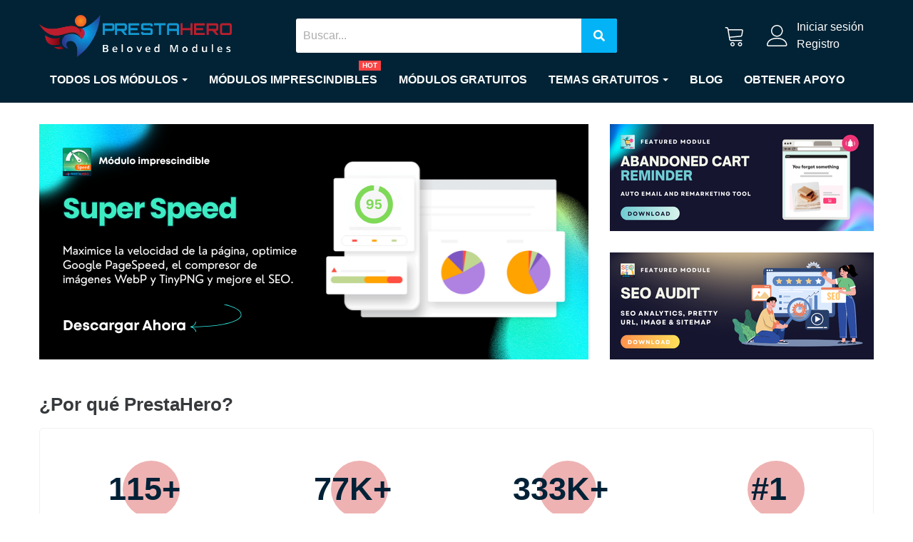

--- FILE ---
content_type: text/html; charset=utf-8
request_url: https://prestahero.com/es/
body_size: 33526
content:
<!doctype html><html lang="es"><head><meta charset="utf-8"><meta http-equiv="x-ua-compatible" content="ie=edge"><title>La marketplace #1 de addons de PrestaShop para módulos y temas| PrestaHero</title><meta http-equiv="Permissions-Policy" content="interest-cohort=()"><meta name="description" content="Los mejores PrestaShop addons, módulos y temas (plantillas) en los que confían miles de comerciantes y desarrolladores de todo el mundo"><meta name="keywords" content="prestashop addons"><link rel="canonical" href="https://prestahero.com/es/"><link rel="alternate" href="https://prestahero.com/" hreflang="en-us"><link rel="alternate" href="https://prestahero.com/it/" hreflang="it-it"><link rel="alternate" href="https://prestahero.com/fr/" hreflang="fr-fr"><link rel="alternate" href="https://prestahero.com/es/" hreflang="es-es"><link rel="alternate" href="https://prestahero.com/vn/" hreflang="vi-vn"><meta name="viewport" content="width=device-width, minimum-scale=1.0, maximum-scale=5.0"><link rel="icon" type="image/vnd.microsoft.icon" href="https://cdn.prestahero.com/img/favicon.ico?1708563130"><link rel="shortcut icon" type="image/x-icon" href="https://cdn.prestahero.com/img/favicon.ico?1708563130"><link rel="preload" as="style" href="https://cdn.prestahero.com/themes/child_classic/assets/cache/theme-01f04c0.css" onload="this.onload=null;this.rel='stylesheet'" defer> <noscript><link rel="stylesheet" href="https://cdn.prestahero.com/themes/child_classic/assets/cache/theme-01f04c0.css"></noscript> <script type="text/javascript">var FPG_GTM_TRACKING_URL = "https:\/\/prestahero.com\/es\/module\/functionsphgtm\/ajax";
        var always_load_content = true;
        var delay_search = "";
        var etsSeoFo = {"currentController":"index","conf":{"removeId":false}};
        var free_text = "Gratis";
        var prestashop = {"cart":{"products":[],"totals":{"total":{"type":"total","label":"Total","amount":0,"value":"0,00\u00a0\u20ac"},"total_including_tax":{"type":"total","label":"Total (impuestos incl.)","amount":0,"value":"0,00\u00a0\u20ac"},"total_excluding_tax":{"type":"total","label":"Total (impuestos excl.)","amount":0,"value":"0,00\u00a0\u20ac"}},"subtotals":{"products":{"type":"products","label":"Subtotal","amount":0,"value":"0,00\u00a0\u20ac"},"discounts":null,"shipping":{"type":"shipping","label":"Transporte","amount":0,"value":""},"tax":null},"products_count":0,"summary_string":"0 art\u00edculos","labels":{"tax_short":"(impuestos excl.)","tax_long":"(impuestos excluidos)"},"id_address_delivery":null,"id_address_invoice":null,"is_virtual":false,"vouchers":{"allowed":1,"added":[]},"discounts":[],"minimalPurchase":0,"minimalPurchaseRequired":""},"currency":{"id":2,"name":"Euro","iso_code":"EUR","iso_code_num":"978","sign":"\u20ac"},"customer":{"lastname":null,"firstname":null,"email":null,"last_passwd_gen":null,"birthday":null,"newsletter":null,"newsletter_date_add":null,"ip_registration_newsletter":null,"optin":null,"website":null,"company":null,"siret":null,"ape":null,"outstanding_allow_amount":0,"max_payment_days":0,"active":true,"note":null,"is_guest":false,"id_shop":null,"id_shop_group":null,"id_default_group":1,"date_add":null,"date_upd":null,"reset_password_token":null,"reset_password_validity":null,"is_logged":false,"gender":null,"type":null,"name":null,"id":null,"risk":null,"addresses":null},"language":{"name":"Espa\u00f1ol (Spanish)","iso_code":"es","locale":"es-ES","language_code":"es-es","is_rtl":"0","date_format_lite":"d\/m\/Y","date_format_full":"d\/m\/Y H:i:s","id":5},"page":{"title":"","canonical":null,"meta":{"title":"La marketplace #1 de addons de PrestaShop para m\u00f3dulos y temas| PrestaHero","description":"Los mejores PrestaShop addons, m\u00f3dulos y temas (plantillas) en los que conf\u00edan miles de comerciantes y desarrolladores de todo el mundo","keywords":"prestashop addons","robots":"index"},"page_name":"index","body_classes":{"lang-es":true,"lang-rtl":false,"country-FR":true,"currency-EUR":true,"layout-full-width":true,"page-index":true,"tax-display-enabled":true},"admin_notifications":[]},"shop":{"name":"PrestaHero","logo":"https:\/\/cdn.prestahero.com\/img\/logo-1705398446.jpg","stores_icon":"https:\/\/cdn.prestahero.com\/img\/logo_stores.png","favicon":"https:\/\/cdn.prestahero.com\/img\/favicon.ico"},"urls":{"base_url":"https:\/\/prestahero.com\/","current_url":"https:\/\/prestahero.com\/es\/","shop_domain_url":"https:\/\/prestahero.com","img_ps_url":"https:\/\/cdn.prestahero.com\/img\/","img_cat_url":"https:\/\/cdn.prestahero.com\/img\/c\/","img_lang_url":"https:\/\/cdn.prestahero.com\/img\/l\/","img_prod_url":"https:\/\/cdn.prestahero.com\/img\/p\/","img_manu_url":"https:\/\/cdn.prestahero.com\/img\/m\/","img_sup_url":"https:\/\/cdn.prestahero.com\/img\/su\/","img_ship_url":"https:\/\/cdn.prestahero.com\/img\/s\/","img_store_url":"https:\/\/cdn.prestahero.com\/img\/st\/","img_col_url":"https:\/\/cdn.prestahero.com\/img\/co\/","img_url":"https:\/\/cdn.prestahero.com\/themes\/child_classic\/assets\/img\/","css_url":"https:\/\/cdn.prestahero.com\/themes\/child_classic\/assets\/css\/","js_url":"https:\/\/cdn.prestahero.com\/themes\/child_classic\/assets\/js\/","pic_url":"https:\/\/cdn.prestahero.com\/upload\/","pages":{"address":"https:\/\/prestahero.com\/es\/direccion","addresses":"https:\/\/prestahero.com\/es\/direcciones","authentication":"https:\/\/prestahero.com\/es\/iniciar-sesion","cart":"https:\/\/prestahero.com\/es\/carrito","category":"https:\/\/prestahero.com\/es\/index.php?controller=category","cms":"https:\/\/prestahero.com\/es\/index.php?controller=cms","contact":"https:\/\/prestahero.com\/es\/contactenos","discount":"https:\/\/prestahero.com\/es\/descuento","guest_tracking":"https:\/\/prestahero.com\/es\/seguimiento-pedido-invitado","history":"https:\/\/prestahero.com\/es\/historial-compra","identity":"https:\/\/prestahero.com\/es\/datos-personales","index":"https:\/\/prestahero.com\/es\/","my_account":"https:\/\/prestahero.com\/es\/mi-cuenta","order_confirmation":"https:\/\/prestahero.com\/es\/confirmacion-pedido","order_detail":"https:\/\/prestahero.com\/es\/index.php?controller=order-detail","order_follow":"https:\/\/prestahero.com\/es\/seguimiento-pedido","order":"https:\/\/prestahero.com\/es\/pedido","order_return":"https:\/\/prestahero.com\/es\/index.php?controller=order-return","order_slip":"https:\/\/prestahero.com\/es\/facturas-abono","pagenotfound":"https:\/\/prestahero.com\/es\/pagina-no-encontrada","password":"https:\/\/prestahero.com\/es\/recuperar-contrase\u00f1a","pdf_invoice":"https:\/\/prestahero.com\/es\/index.php?controller=pdf-invoice","pdf_order_return":"https:\/\/prestahero.com\/es\/index.php?controller=pdf-order-return","pdf_order_slip":"https:\/\/prestahero.com\/es\/index.php?controller=pdf-order-slip","prices_drop":"https:\/\/prestahero.com\/es\/productos-rebajados","product":"https:\/\/prestahero.com\/es\/index.php?controller=product","search":"https:\/\/prestahero.com\/es\/busqueda","sitemap":"https:\/\/prestahero.com\/es\/mapa-del-sitio","stores":"https:\/\/prestahero.com\/es\/tiendas","supplier":"https:\/\/prestahero.com\/es\/proveedor","register":"https:\/\/prestahero.com\/es\/iniciar-sesion?create_account=1","order_login":"https:\/\/prestahero.com\/es\/pedido?login=1"},"alternative_langs":{"en-us":"https:\/\/prestahero.com\/","it-it":"https:\/\/prestahero.com\/it\/","fr-fr":"https:\/\/prestahero.com\/fr\/","es-es":"https:\/\/prestahero.com\/es\/","vi-vn":"https:\/\/prestahero.com\/vn\/"},"theme_assets":"\/themes\/child_classic\/assets\/","actions":{"logout":"https:\/\/prestahero.com\/es\/?mylogout="},"no_picture_image":{"bySize":{"small_default":{"url":"https:\/\/cdn.prestahero.com\/img\/p\/es-default-small_default.jpg","width":98,"height":98},"cart_default":{"url":"https:\/\/cdn.prestahero.com\/img\/p\/es-default-cart_default.jpg","width":125,"height":125},"medium_default":{"url":"https:\/\/cdn.prestahero.com\/img\/p\/es-default-medium_default.jpg","width":452,"height":452},"home_default":{"url":"https:\/\/cdn.prestahero.com\/img\/p\/es-default-home_default.jpg","width":1000,"height":1000},"large_default":{"url":"https:\/\/cdn.prestahero.com\/img\/p\/es-default-large_default.jpg","width":1000,"height":1000}},"small":{"url":"https:\/\/cdn.prestahero.com\/img\/p\/es-default-small_default.jpg","width":98,"height":98},"medium":{"url":"https:\/\/cdn.prestahero.com\/img\/p\/es-default-medium_default.jpg","width":452,"height":452},"large":{"url":"https:\/\/cdn.prestahero.com\/img\/p\/es-default-large_default.jpg","width":1000,"height":1000},"legend":""}},"configuration":{"display_taxes_label":true,"display_prices_tax_incl":false,"is_catalog":false,"show_prices":true,"opt_in":{"partner":false},"quantity_discount":{"type":"discount","label":"Descuento unitario"},"voucher_enabled":1,"return_enabled":0},"field_required":[],"breadcrumb":{"links":[{"title":"P\u00e1gina de inicio","url":"https:\/\/prestahero.com\/es\/"}],"count":1},"link":{"protocol_link":"https:\/\/","protocol_content":"https:\/\/"},"time":1768606365,"static_token":"eb8c79dd12b1b4fabca6b4219e071665","token":"7c2611f2b014381b0e7c4b6cb6714897","debug":false};
        var productcomments = false;
        var search_url = "https:\/\/prestahero.com\/es\/search-result";
        var ssIsCeInstalled = false;
        var ss_link_image_webp = "https:\/\/cdn.prestahero.com\/modules\/ets_superspeed\/views\/img\/en.webp";
        var ybsFo = {"conf":{"minChar":3}};</script> <script type="text/javascript">var sp_link_base ='https://cdn.prestahero.com';</script> <style>.layered_filter_ul .radio,.layered_filter_ul .checkbox {
    display: inline-block;
}
.ets_speed_dynamic_hook .cart-products-count{
    display:none!important;
}
.ets_speed_dynamic_hook .ajax_cart_quantity ,.ets_speed_dynamic_hook .ajax_cart_product_txt,.ets_speed_dynamic_hook .ajax_cart_product_txt_s{
    display:none!important;
}
.ets_speed_dynamic_hook .shopping_cart > a:first-child:after {
    display:none!important;
}</style><style type="text/css">html {
        box-sizing: border-box
    }
    .ets_speed_dynamic_hook .cart-products-count,
    .ets_speed_dynamic_hook .body.cart-wishlist-content{
        display: none!important;
    }
    table th,table td{
        border: 1px solid #ddd;
        padding: 10px;
    }
    ::-webkit-scrollbar {
        width: 4px;
    }
    /* Track */
    ::-webkit-scrollbar-track {
        background: #f1f1f1;
    }
    /* Handle */
    ::-webkit-scrollbar-thumb {
        background: #888;
    }
    /* Handle on hover */
    ::-webkit-scrollbar-thumb:hover {
        background: #555;
    }
    body:not(#module-ph_productfeed-productfeed):not(#module-ybc_blocksearch-blocksearch) .product-miniature .product-price-and-shipping,
    #product .product-price.h5{
        opacity: 0;
    }
    body:not(#module-ph_productfeed-productfeed) .product-miniature .product-price-and-shipping.ss-show,
    #product .product-price.h5.ss-show{
        opacity: 1!important;
    }
    .pull-right {
        float: right;
    }
    .text_free_download{
        color:#B3002F;
        font-size: 90%;
    }
    .page-cms-6 table td {
        border: none;
        padding: 0;
    }
    @import url('https://fonts.googleapis.com/css2?family=Work+Sans:wght@300;600&display=swap');
    body {
        font-family: "Work Sans",Arial,sans-serif, Helvetica Neue, sans-serif;
        line-height: 1.5;
        color: #373a3c;
        background-color: #fff;
        direction: ltr;
        -webkit-font-smoothing: antialiased;
        -moz-osx-font-smoothing: grayscale;
        -webkit-text-size-adjust: none;
        font-size: 1rem;
        margin: 0;
    }
    .user-info {
        padding-left: 10px;
        position: relative;
        min-width: 120px;
        min-height: 30px;
        display: inline-block;
    }
    .product-miniature {
        position: relative;
        border: 1px solid transparent;
        transition: border 0.3s;
        -webkit-transition: border 0.3s;
        padding: 15px;
        height: auto;
    }
    .user-info a {
        display: block;
    }
    .float-xs-right {
        float: right!important
    }
    .language-haeder-button{
        color:#ffffff;
    }
    .user-info.not_login {
        padding-left: 52px;
        position: relative;
    }
    .info-item {
        display: flex;
        display: -webkit-flex;
        margin-top: 15px;
        max-width: 25%;
        padding: 0 15px;
    }
    .extra-icon {
        font-size: 30px;
        margin-right: 10px;
        min-width: 28px;
        color: #ffffff;
    }
    .h1, .h2, .h3 {
        text-transform: capitalize;
    }
    .h1, .h2, .h3, .h4, .h5, .h6, h1, h2, h3, h4, h5, h6 {
        font-family: inherit;
        font-weight: 700;
        line-height: 1.2;
        color: inherit;
    }
    .block_newsletter form .input-wrapper {
        overflow: hidden;
        display: flex;
        flex-direction: row-reverse;
    }
    .links .collapse a {
        display: block;
        margin-bottom: 6px;
        margin-top: 6px;
    }
    #about_prestahero a {
        margin-top: 0;
        margin-bottom: 0;
    }
    .footer-container .address svg {
        margin-right: 11px;
        display: inline-block;
        margin-top: 4px;
    }
    .container > section#main {
        background: #fff;
        box-shadow: none;
    }
    .block-social .address p {
        margin-bottom: 10px;
        display: flex;
        display: -webkit-flex;
    }
    .links .collapse a:not(:hover) {
        color: #333;
    }
    .line {
        display: block;
        border-top: 1px solid #ddd;
        margin: 30px 0 40px;
    }
    .block_newsletter {
        font-size: 1rem;
        padding-bottom: 0;
        padding-top: 0;
        margin-bottom: 50px;
        width: 100%;
    }
    a.remove-from-cart {
        width: 30px;
        height: 30px;
        vertical-align: middle;
        display: inline-block;
        position: relative;
    }
    a.remove-from-cart.cart-wishlist-remove {
        right: -18px;
        position: absolute;
    }
    a.remove-from-cart:before,a.remove-from-cart:after {
        content: "";
        width: 20px;
        height: 1px;
        background: #999;
        display: inline-block;
        position: absolute;
        left: 50%;
        margin-left: -12px;
        top: 50%;
        margin-top: -1px;
        transform: rotate(45deg);
    }
    .promo-code button.btn.btn-primary {
        background: #022335;
        padding: 0 10px;
        height: 42px;
        background: #022335 !important;
        color: #fff !important;
        text-transform: uppercase;
    }
    a.remove-from-cart:after {
        transform: rotate(135deg);
        -webkit-transform: rotate(135deg);
    }
    a.remove-from-cart:hover:before,a.remove-from-cart:hover:after {
        background: #333333;
    }
    .safe-browsing.follow_us a {
        display: inline-block;
        margin-right: 15px;
        padding: 5px 0;
        line-height: 22px;
        margin-bottom: .3125rem;
        font-size: 20px;
        margin-top: 0;
    }
    .footer_services .info-item .info-thumb {
        display: inline-flex;
        min-width: 56px;
    }
    .footer_services .info-item .info-thumb svg {
        width: 40px;
        height: 40px;
        vertical-align: middle;
        fill: currentColor;
    }
    a.remove-from-cart.cart-wishlist-remove:after, a.remove-from-cart.cart-wishlist-remove:before {
        width: 12px;
        margin-left: -6px;
    }
    .btn {
        display: inline-block;
        font-weight: 400;
        line-height: 1.25;
        text-align: center;
        white-space: nowrap;
        vertical-align: middle;
        cursor: pointer;
        -webkit-user-select: none;
        -moz-user-select: none;
        -ms-user-select: none;
        user-select: none;
        border: 1px solid transparent;
        padding: .5rem 1rem;
        font-size: 1rem;
        border-radius: 4px;
    }
    .user-info a.account {
        white-space: nowrap;
        overflow: hidden;
        text-overflow: ellipsis;
        display: flex;
        align-items: center;
        padding-top: 10px;
        padding-bottom: 10px;
        cursor: pointer;
        font-weight: 700;
        line-height: 1.2;
    }

    h1,h2,h3,h4,h5,h6{
        margin-top: 1rem;
        margin-bottom: 1rem;
    }
    h3 {
        font-size: 1.6rem;
    }
    h1 {
        font-size: 2.4em;
        margin: .67em 0
    }
    h2 {
        font-size: 2rem;
    }

    h4 {
        font-size: 1.2rem;
    }
    span.product-price-and-shipping.freedownload {
        opacity: 1!important;
        font-size: 14px;
    }
    .user-info a.account span {
        text-transform: capitalize;
        max-width: 120px;
        white-space: nowrap;
        text-overflow: ellipsis;
        overflow: hidden;
    }
    .cart-preview > a {
        height: 30px;
    }
    .cart-preview > a:not(:hover){
        color: #ffffff;
    }
    .user-info.not_login > svg {
        position: absolute;
        left: 10px;
        top: 50%;
        transform: translateY(-50%);
        -webkit-transform: translateY(-50%);
    }
    .language-haeder-button:after {
        border-left: 4px solid rgba(0, 0, 0, 0);
        border-right: 4px solid rgba(0, 0, 0, 0);
        border-top: 4px solid;
        content: "";
        display: inline-block;
        font-size: 81%;
        margin-left: 6px;
        vertical-align: 3px;
    }
    .ybc-menu-toggle .icon-bar {
        background-color: #fff;
        clear: left;
        float: left;
        height: 2px;
        margin: 3px 3px 2px 0;
        transition: all 0.4s ease 0s;
        -webkit-transition: all 0.4s ease 0s;
        width: 22px;
    }
    .ybc-menu-toggle {
        font-size: 0;
        font-weight: bold;
        line-height: 18px;
        padding: 15px 0;
        text-transform: uppercase;
        display: none;
        cursor: pointer;
        color: #fff;
        position: absolute;
        bottom: 100%;
        margin-bottom: 10px;
    }
    img.logo.img-responsive {
        float: left;
        max-width: 100%;
    }
    #ets_speed_dy_15displayTop,.user-info {
        width: 150px;
    }
    body:not(.index) aside#notifications .alert {
        margin-top: 20px;
    }
    .lang-fr #ets_speed_dy_15displayTop,
    .lang-fr .user-info,
    .lang-es #ets_speed_dy_15displayTop,
    .lang-es .user-info {
        width: 160px;
    }

    .title_block .hc-cat.parent-cat {
        margin-top: 0;
        margin-bottom: 0;
    }

    .ybc-widget-ybc-custom-2 {
        display: flex;
        flex-wrap: wrap;
        justify-content: space-between;
        width: 100%;
        margin-bottom: 0;
    }
    .footer-container svg {
        width: 14px;
        height: 14px;
    }
    @media (max-width: 767px){
        #menu-icon svg {
            width: 20px;
            height: 20px;
            margin-top: -1px;
        }
        h1 {
            font-size: 1.5rem;
        }
        .container > section#main {
            padding-top: 0;
        }
        body .cart-preview > a {
            height: 22px;
        }
        .header_mobile_right {
            display: inline-flex;
            align-items: center;
        }
        .blockcart.cart-preview > a svg {
            width: 22px;
            height: 23px;
        }

        .ets-ttn-home-reviews {
            margin-top: 0;
        }
        div#_mobile1_logo {
            width: calc(100% - 160px);
            max-width: 60%;
            text-align: left;
        }
        body .ybc-menu-toggle {
            display: inline-block!important;
            position: absolute;
            bottom: 100%;
            width: auto;
        }
        .header-center.header_search {
            width: calc(100% - 40px);
            width: -webkit-calc(100% - 40px);
            float: right;
            position: relative;
            margin-left: 40px;
        }
        .header-top .text-sm-center.mobile {
            position: relative;
            width: 100%;
            display: flex;
            justify-content: space-between;
            margin-bottom: 10px;
        }
        .text-sm-center.mobile > div.float-xs-right {
            margin-top: 20px!important;
        }
        #header .logo {
            height: auto;
            max-width: 100%
        }
        .ets-ttn-home-reviews .ets-ttn-follow-title {
            font-size: 30px;
        }
        body h2.title_block {
            font-size: 22px;
        }
        body h2.viewed_title {
            font-size: 22px;
        }
        body .ybc-widget-display-home .ybc-widget-title {
            font-size: 30px;
        }
    }

    @media (min-width:576px) {
        .hidden-sm-up {
            display: none!important
        }
    }
    @media (max-width:767px) {
        .hidden-sm-down {
            display: none!important
        }
        .table-responsive {
            overflow-x: auto;
        }
    }

    @media (min-width:768px) {
        .hidden-md-up {
            display: none!important
        }
        .ets_mm_megamenu.layout_layout5 {
            background-color: #022335;
        }
        #_desktop1_logo a {
            display: flex;
            align-items: center;
            min-height: 60px;
        }
    }

    @media (max-width:991px) {
        .hidden-md-down {
            display: none!important
        }
        .col-md-12 {
            width: 100%;
        }
    }
    @media (min-width: 768px) and (max-width: 991px){
        div#left-column {
            width: 30%;
        }

        div#left-column + div#content-wrapper {
            width: 70%;
        }
    }
    @media (min-width:992px) {
        .hidden-lg-up {
            display: none!important
        }
    }
    *,
    :after,
    :before,
    *, *:focus, *:active{
        outline: none;
        box-sizing: border-box;
        text-decoration: none;
    }
    html {
        font-size: 16px;
        -ms-overflow-style: scrollbar;
        -webkit-tap-highlight-color: transparent
    }

    p {
        margin-top: 0;
        margin-bottom: 1rem
    }

    a {
        color: #0066cc;
        text-decoration: none
    }
    .col-xs-12 {
        width: 100%;
    }
    .container {
        margin-left: auto;
        margin-right: auto;
        padding-left: 15px;
        padding-right: 15px
    }
    ul.mm_menus_ul {
        display: flex;
        flex-wrap: wrap;
        position: relative;
    }
    @media (max-width: 767px) {
        ul.mm_menus_ul {
            display: none;
        }
        main {
            overflow: hidden;
        }
    }
    @media (min-width:992px) {
        .container {
            width: 960px;
            max-width: 100%
        }
    }

    @media (min-width:1200px) {
        .container {
            width: 1200px;
            max-width: 100%
        }
    }
    .row {
        display: flex;
        flex-wrap: wrap;
        margin-right: -15px;
        margin-left: -15px
    }
    .nav_content {
        display: flex;
        display: -webkit-flex;
        width: 100%;
    }
    .ybc-menu-toggle {
        display: none;
    }
    .col-lg, .col-lg-1, .col-lg-2, .col-lg-3, .col-lg-4,
    .col-lg-5, .col-lg-6, .col-lg-7,
    .col-lg-8, .col-lg-9, .col-lg-10, .col-lg-11,
    .col-lg-12, .col-md, .col-md-1, .col-md-2,
    .col-md-3, .col-md-4, .col-md-5, .col-md-6,
    .col-md-7, .col-md-8, .col-md-9, .col-md-10,
    .col-md-11, .col-md-12, .col-sm,
    .col-sm-1, .col-sm-2, .col-sm-3, .col-sm-4, .col-sm-5,
    .col-sm-6, .col-sm-7, .col-sm-8, .col-sm-9,
    .col-sm-10, .col-sm-11, .col-sm-12, .col-xl, .col-xl-1, .col-xl-2, .col-xl-3,
    .col-xl-4, .col-xl-5, .col-xl-6, .col-xl-7, .col-xl-8,
    .col-xl-9, .col-xl-10, .col-xl-11, .col-xl-12, .col-xs, .col-xs-1,
    .col-xs-2, .col-xs-3, .col-xs-4, .col-xs-5, .col-xs-6, .col-xs-7,
    .col-xs-8, .col-xs-9, .col-xs-10, .col-xs-11, .col-xs-12 {
        position: relative;
        min-height: 1px;
        padding-right: 15px;
        padding-left: 15px
    }
    .col-xs-1 {
        float: left;
        width: 8.33333%
    }
    .col-xs-2 {
        float: left;
        width: 16.66667%
    }
    .col-xs-3 {
        float: left;
        width: 25%
    }
    .col-xs-4 {
        float: left;
        width: 33.33333%
    }
    .col-xs-5 {
        float: left;
        width: 41.66667%
    }
    .col-xs-6 {
        float: left;
        width: 50%
    }
    .col-xs-7 {
        float: left;
        width: 58.33333%
    }
    .col-xs-8 {
        float: left;
        width: 66.66667%
    }
    .col-xs-9 {
        float: left;
        width: 75%
    }
    .col-xs-10 {
        float: left;
        width: 83.33333%
    }
    .col-xs-11 {
        float: left;
        width: 91.66667%
    }
    .col-xs-12 {
        float: left;
        width: 100%
    }
    @media (min-width:576px) {
        .col-sm-1 {
            float: left;
            width: 8.33333%
        }
        .col-sm-2 {
            float: left;
            width: 16.66667%
        }
        .col-sm-3 {
            float: left;
            width: 25%
        }
        .col-sm-4 {
            float: left;
            width: 33.33333%
        }
        .col-sm-5 {
            float: left;
            width: 41.66667%
        }
        .col-sm-6 {
            float: left;
            width: 50%
        }
        .col-sm-7 {
            float: left;
            width: 58.33333%
        }
        .col-sm-8 {
            float: left;
            width: 66.66667%
        }
        .col-sm-9 {
            float: left;
            width: 75%
        }
        .col-sm-10 {
            float: left;
            width: 83.33333%
        }
        .col-sm-11 {
            float: left;
            width: 91.66667%
        }
        .col-sm-12 {
            float: left;
            width: 100%
        }
    }

    @media (min-width:768px) {
        .col-md-1 {
            float: left;
            width: 8.33333%
        }
        .col-md-2 {
            float: left;
            width: 16.66667%
        }
        .col-md-3 {
            float: left;
            width: 25%
        }
        .col-md-4 {
            float: left;
            width: 33.33333%
        }
        .col-md-5 {
            float: left;
            width: 41.66667%
        }
        .col-md-6 {
            float: left;
            width: 50%
        }
        .col-md-7 {
            float: left;
            width: 58.33333%
        }
        .col-md-8 {
            float: left;
            width: 66.66667%
        }
        .col-md-9 {
            float: left;
            width: 75%
        }
        .col-md-10 {
            float: left;
            width: 83.33333%
        }
        .col-md-11 {
            float: left;
            width: 91.66667%
        }
        .col-md-12 {
            float: left;
            width: 100%
        }

    }

    @media (min-width:992px) {
        .col-lg-1 {
            float: left;
            width: 8.33333%
        }
        .col-lg-2 {
            float: left;
            width: 16.66667%
        }
        .col-lg-3 {
            float: left;
            width: 25%
        }
        .col-lg-4 {
            float: left;
            width: 33.33333%
        }
        .col-lg-5 {
            float: left;
            width: 41.66667%
        }
        .col-lg-6 {
            float: left;
            width: 50%
        }
        .col-lg-7 {
            float: left;
            width: 58.33333%
        }
        .col-lg-8 {
            float: left;
            width: 66.66667%
        }
        .col-lg-9 {
            float: left;
            width: 75%
        }
        .col-lg-10 {
            float: left;
            width: 83.33333%
        }
        .col-lg-11 {
            float: left;
            width: 91.66667%
        }
        .col-lg-12 {
            float: left;
            width: 100%
        }

    }

    @media (min-width:1200px) {
        .col-xl-1 {
            float: left;
            width: 8.33333%
        }
        .col-xl-2 {
            float: left;
            width: 16.66667%
        }
        .col-xl-3 {
            float: left;
            width: 25%
        }
        .col-xl-4 {
            float: left;
            width: 33.33333%
        }
        .col-xl-5 {
            float: left;
            width: 41.66667%
        }
        .col-xl-6 {
            float: left;
            width: 50%
        }
        .col-xl-7 {
            float: left;
            width: 58.33333%
        }
        .col-xl-8 {
            float: left;
            width: 66.66667%
        }
        .col-xl-9 {
            float: left;
            width: 75%
        }
        .col-xl-10 {
            float: left;
            width: 83.33333%
        }
        .col-xl-11 {
            float: left;
            width: 91.66667%
        }
        .col-xl-12 {
            float: left;
            width: 100%
        }

    }
    .body.cart-wishlist-content {
        background: #fff;
        color: #000;
        padding: 15px;
        border: 1px solid #ddd;
        margin-top: 40px;
        position: absolute;
        right: -150px;
        z-index: 10000;
        width: 300px;
        opacity: 0;
        visibility: hidden;
        transition: 0.2s;
    }
    .ets_mm_megamenu .mm_columns_ul {
        background-color: #FFFFFF;
        border: 1px solid #E7E7E7;
        background-size: auto;
        pointer-events: none;
        position: absolute;
        top: 64px;
        visibility: hidden;
        left: 0;
        width: 100%;
        font-size: 14px;
        line-height: 24px;
        margin-top: 0;
        z-index: 10;
        padding-top: 0;
        background-repeat: no-repeat;
    }
    .close_menu {
        display: none;
    }
    .user-info-content {
        position: absolute;
        left: 35px;
        top: 100%;
        color: #333;
        background: #fff;
        z-index: 100;
        min-width: 180px;
        border: 1px solid #ccc;
        border-radius: 2px;
        box-shadow: 0 0 1px 0 #aaa;
        margin: 21px 0 0;
        padding: 0;
        display: none;
        transform: translateX(-50%);
        -webkit-transform: translateX(-50%);
    }
    .header-top .search_query_top {
        background-color: #fff;
        float: left;
        font-size: 16px;
        height: 48px;
        padding: 5px 50px 5px 10px;
        width: 100%;
        border: none;
        font-family: inherit;
        visibility: visible!important;
        border-radius: 3px;
    }
    .btn-unstyle {
        background-color: transparent;
        border: none;
        padding: 0;
        text-align: inherit;
        line-height: 1;
        display: inline-flex;
        font-size: inherit;
        font-family: inherit;
        align-items: center;
    }
    img.lang-flag {
        margin-right: 4px;
    }
    .currency-selector.dropdown.js-dropdown > button {
        display: inline-flex;
        padding-left: 15px;
        border-left: 2px solid #fff;
        line-height: 16px;
        height: 16px;
        align-items: center;
        font-family: inherit;
    }

    div.ets_search_block_top {
        position: relative;
        width: 100%;
        max-width: 450px;
        padding-right: 0;
        padding-left: 0;
        margin: 0 auto;
        float: none;
    }
    ul {
         list-style: none;
         padding-left: 0;
         margin: 0;
    }
    #_desktop1_logo h1 {
        font-size: 18px;
        font-family: inherit;
        font-weight: 700;
        line-height: 1.2;
        color: inherit;
    }
    svg {
        fill: currentColor;
        vertical-align: -2px;
    }
    body{
        margin: 0;
    }
    .cart-products-count {
        border-radius: 50%;
        font-size: 12px;
        color: #fff;
        font-weight: 700;
        height: 18px;
        min-width: 18px;
        padding: 0 5px;
        position: absolute;
        text-align: center;
        bottom: 14px;
        right: -8px;
        background: #dd2400!important;
    }

    .blockcart.cart-preview.inactive .cart-products-count {
        display: none;
    }
    .ybc-widget-display-nav p {
        padding: 13px 0px;
        margin: 0;
        color: #fff;
    }
    .ybc-widget-display-nav {
        margin-bottom: 0;
    }
    .ets_search_block_top .ybc_searchbox {
        float: left;
        position: relative;
        width: 100%;
    }
    .product-name .product-name_link {
        color: #333;
    }
    .slick-slide {
        float: left;
    }
    .mm_menus_li {
        float: left;
        margin:0;
    }
    .mm_bubble_text {
        display: inline-block;
        font-size: 10px;
        right: 10px;
        line-height: 14px;
        margin-left: 0;
        padding: 0 5px;
        position: absolute;
        text-transform: capitalize;
        top: 5px;
        white-space: nowrap;
    }
    #header {
        background: #022335;
        color: #fff;
        margin-bottom: 0 !important;
        position: relative;
        padding-top: 20px;
    }

    .blockcart:hover .cart-wishlist-content {
        opacity: 1;
        visibility: visible;
        margin-top: 60px;
        display: block;
    }
    header a {
        color: #fff;
    }
    .header-right {
        display: flex;
        display: -webkit-flex;
        justify-content: flex-end;
        -webkit-justify-content: flex-end;
        align-items: center;
        -webkit-align-items: center;
    }
    .blockcart.cart-preview .header > a {
        display: block;
    }
    .dropdown-header {
        display: block;
        padding: .5rem 1.5rem;
        margin-bottom: 0;
        font-size: .875rem;
        color: #f1f1f1;
        white-space: nowrap
    }
    #header .dropdown-menu a {
        color: #333;
        font-size: 14px;
        margin-bottom: 3px;
    }
    #header .user-info-content a, .user-info-content a {
        color: #333;
        padding: 8px 15px 4px 15px;
        white-space: nowrap;
        font-size: 15px;
        display: inline-flex;
        width: 100%;
        align-items: center;
    }

    #header .menu,
    #header .menu>ul>li {
        display: inline-block
    }
    div#_mobile_cart {
        min-width: 54px;
        min-height: 22px;
    }
    #header #menu-icon {
        vertical-align: middle;
        cursor: pointer;
        margin: 0 5px;
        position: relative;
    }
    #header .right-nav {
        display: -webkit-box;
        display: -ms-flexbox;
        display: flex;
        -ms-flex-wrap: nowrap;
        flex-wrap: nowrap;
        -webkit-box-pack: end;
        -ms-flex-pack: end;
        justify-content: flex-end;
    }
    #header #menu-icon .material-icons {
        line-height: 23px;
    }
    #header .currency-selector {
        margin-top: 17px;
        margin-left: .9375rem;
        white-space: nowrap;
        line-height: 1;
    }
    #header.is-open #menu-icon i{
        font-size: 0;
    }
    #header.is-open #menu-icon i:before {
        font-size: 20px;
    }
    #header .language-selector {
        margin-top: 17px;
        white-space: nowrap;
        border-left: 2px solid #fff;
        margin-left: 12px;
        padding-left: 14px;
        line-height: 16px;
        height: 16px;
    }
    div#_desktop_currency_selector,
    div[data-module-name="ps_currencyselector"]{
        min-width: 95px;
    }
    div[data-module-name="ps_shoppingcart"]{
        display: inline-flex;
    }

    #header .cart-preview .shopping-cart {
        vertical-align: middle;
        color: #7a7a7a
    }
    .cart-preview .body {
        display: none
    }

    #header .blockcart {
        text-align: center;
        white-space: nowrap;
        position: relative;
        margin: 0 20px;
        float: left;
        display: inline-flex;
    }

    #header.header-top>.container {
        position: relative
    }
    #header.header-top .position-static {
        position: static
    }

    #header .top-menu-link {
        margin-left: 1.25rem
    }
    #main .page-content,
    #main .page-header {
        margin-bottom: 1.563rem
    }
    #main .page-header h1 {
        margin-top: 0;
    }
    .header-top .row {
        display: flex;
        align-items: center;
    }
    .dropdown-menu {
        position: absolute;
        top: 100%;
        right: 0;
        z-index: 5;
        display: none;
        float: left;
        min-width: 10rem;
        padding: .5rem 0;
        margin: .125rem 0 0;
        font-size: 1rem;
        color: #373a3c;
        text-align: left;
        list-style: none;
        background-color: #fff;
        background-clip: padding-box;
        border: 1px solid rgba(0, 0, 0, .15);
        border-radius: 0
    }

    .open>.dropdown-menu {
        display: block
    }

    .open>a {
        outline: 0
    }
    .ybc-widget-ybc-custom-4 a {
        margin: 17px 0;
        display: inline-block;
        padding-left: 15px;
        border-left: 2px solid #fff;
        margin-left: 14px;
        line-height: 16px;
    }
    .ybc-widget-ybc-custom-4 a:first-child {
        border-left: none;
        margin-left: 0;
        padding-left: 0;
    }
    .ybc-widget-ybc-custom-4 .ybc-widget-description >div {
        display: flex;
    }
    .ets_mm_megamenu {
        clear: left;
        display: block;
        margin-top:0px;
        padding: 0;
        position: sticky;
        z-index: 10;
        top: 0;
        width: 100%;
    }
    .mm_menu_content_title {
        display: inline-block;
        float: left;
        padding: 20px 15px 20px 15px;
        position: relative;
    }
    .user-info a.account:not(:hover){
        color: #ffffff;
    }
    .mm_menus_li > a {
        float: left;
        font-size: 16px;
        font-weight: 600;
        padding: 0;
        position: relative;
        width: 100%;
        text-transform: uppercase;
    }
    .mm_menus_li > a:not(:hover) {
        color: #ffffff;
    }
    ul.ybc-widget-ybc-custom-4 {
        margin-bottom: 0;
    }
    .currency-selector span.expand-more, .language-selector-wrapper span.expand-more {
        color: #fff;
    }
    .ets_search_block_top .btn.button-search {
        border: medium none;
        color: #c6c6c6;
        display: flex;
        justify-content: center;
        align-items: center;
        float: left;
        height: 100%;
        min-width: 50px;
        padding: 10px 0;
        line-height: 1.4;
        outline: none;
        position: absolute;
        right: 0;
        text-align: center;
        transition: all 0.4s ease 0s;
        -webkit-transition: all 0.4s ease 0s;
        -moz-transition: all 0.4s ease 0s;
        -o-transition: all 0.4s ease 0s;
        width: 50px;
        border-top-right-radius: 3px;
        border-bottom-right-radius: 3px;
        border-top-left-radius: 0;
        border-bottom-left-radius: 0;
        min-height: 40px;
    }

    img {
        max-width: 100%;
        height: auto;
    }
    #wrapper {
        background: #fff;
        box-shadow: none;
        padding-top: 1.563rem;
    }
    .ets_abancart_shopping_cart {
        display: none;
    }
    /* footer */
    #footer_checkout,
    .footer_nlt{
        padding-top: 50px;
        border-top: 1px solid #e1e1e1;
        background: #fff;
        clear: both;
    }
    .block_newsletter form input[type=email] {
        background-color: #fff;
        border: 1px solid #ccc;
        border-radius: 4px 0 0 4px;
        height: 50px;
        line-height: 50px;
        padding: 0 25px;
        width: 500px;
        max-width: 100%;
    }
    .block_newsletter form input[type="submit"] {
        box-shadow: none;
        border: medium none;
        border-radius: 0 4px 4px 0;
        color: #fff;
        font-size: 16px;
        text-transform: none;
        font-weight: 600;
        height: 50px;
        line-height: 50px;
        min-width: 170px;
        padding: 0 25px;
        float: right;
        text-align: center;
        transition: all 0.5s ease 0s;
    }
    .product-price-and-shipping {
        font-weight: normal;
        color: #B3002F;
        font-size: 18px;
    }
    .product_entry_data .regular-price-percent {
        background: #B3002F;
        color: #fff;
        padding: 3px 4px;
        border-radius: 2px;
        display: inline-block;
        line-height: 1.2;
        font-size: 14px;
    }
    .product-price-and-shipping:after {
        content: attr(data-old-price);
        display: inline-block;
        color: #161853;
        text-decoration: line-through;
        font-size: 16px;
        margin-right: 6px;
        margin-left: 3px;
    }
    span.product-price-and-shipping.freedownload:after {
        content: attr(data-text-free);
        text-decoration: none;
        color: #db0000;
        font-size: 14px;
        margin-left: 0;
        white-space: nowrap;
    }
    .product_price_block > span.product-price-and-shipping.freedownload:first-child:after {
        margin-top: 10px;
    }
    .regular-price {
        text-decoration: line-through;
        font-weight: normal;
        margin-right: 5px;
        color: #666;
        margin-left: 5px;
        font-size: 16px;
    }
    .product-discount {
        color: #7a7a7a;
        display: inline-block;
    }
    .product-price {
        display: inline-block;
        font-size: 16px;
    }
    #about_prestahero img.logo {
        width: 100%;
        max-width: 250px;
    }
    .footer-container {
        margin-top: 0;
        padding-top: 50px;
        overflow: hidden;
        padding-bottom: 30px;
        box-shadow: none;
        border-top: 1px solid #e1e1e1;
    }
    .footer_services {
        border-top: 1px solid #e1e1e1;
        padding: 25px 0;
        clear: both;
    }
    .hidden-xs-up {
        display: none!important;
    }
    .product-miniature-viewed {
        width: 12.5%;
        padding: 0 15px;
        margin-bottom: 30px;
    }
    .product-miniature-viewed img {
        display: block;
        max-width: 100%;
        position: static!important;
    }
    .hc-products-list span.alert.alert-warning {
        margin-left: 15px;
        margin-right: 15px;
    }
    @media (max-width: 991px){
        #header {
            padding-bottom: 20px;
        }
    }
    @media (min-width: 768px){
        .mm_has_sub > a .mm_arrow:after {
            border-left: 4px solid rgba(0, 0, 0, 0);
            border-right: 4px solid rgba(0, 0, 0, 0);
            border-top: 4px solid;
            content: "";
            display: inline-block;
            font-size: 81%;
            vertical-align: 3px;
            margin-left: 1px;
        }
    }
    @media (min-width: 768px) and (max-width: 991px){
        .product-miniature-viewed {
            width: 16.666%;
        }
        body #header {
            padding-top: 0px;
        }
    }
    @media (max-width: 767px){
        .product-miniature-viewed {
            width: 25%;
        }
        .product_entry_data .product-price-and-shipping {
            font-size: 16px;
        }
        #footer_checkout,
        .footer_nlt{
            padding-top: 30px;
        }
        .position-static.header-right {
            display: none;
        }
        .ybc-widget-ybc-custom-3 {
            width: 100%;
            flex-wrap: wrap;
        }
        div#_desktop_currency_selector {
            display: none;
        }
    }
    @media (max-width: 575px){
        .hidden-xs-down {
            display: none!important;
        }
    }
    @media (max-width: 479px){
        .product-miniature-viewed {
            width: 33.33%;
        }
        span.product-price-and-shipping.freedownload:after {
            font-size: 13px;
            white-space: normal;
        }
    }
    .product-miniature .product-thumbnail {
        display: flex;
        width: 100%;
        margin-bottom: 15px;
    }
    .thumbnail-container.p_miniatures > h3{
        margin-top: 0;
        margin-bottom: 10px;
    }
    .product-miniature .product_entry_data {
        display: flex;
        width: 100%;
        clear: both;
        align-items: flex-start;
    }
    .blockquote,
    blockquote {
        padding: 1em 30px;
        margin: 0 0 30px 0;
        border-left: 4px solid;
        background: #f9f9f9;
    }
    .product-images>li.thumb-container>.thumb.selected, .product-images>li.thumb-container>.thumb:hover {
        border: 1px solid;
    }
    body button.btn.btn-default.btn-loadmore-ticket.loading{
        color: transparent!important;
    }
    .support-box .btn-primary.ets_hd_contact_order_ref:hover,
    body .btn-primary.ets_hd_contact_order_ref:hover,
    .ets-hd-actions-tickets .ets_hd_action_viewmore_content a.btn:hover,
    a.btn.btn-primary.ets_hd_contact_product:hover{
        background: transparent!important;
    }
    .tabs .nav-tabs .nav-link.active,
    .tabs .nav-tabs .nav-link:hover,
    .tabs .nav-tabs .nav-link.active, .tabs .nav-tabs .nav-link:hover {
        border-bottom: 3px solid;
    }
    a.ets_hd_reload_ticket.btn.loading::before {
        border-left: 2px solid;
        border-right: 2px solid;
    }

    #_desktop_user_info .user-info > a:not(:hover) {
        color: #fff;
    }
    .featured-products .slick-track,
    .hc-products-list .slick-track {
        display: flex;
        display: -webkit-flex;
    }

    .featured-products .slick-track .slick-slide,
    .hc-products-list .slick-track .slick-slide {
        width: 100%;
        display: flex;
        display: -webkit-flex;
        height: auto;
    }

    .featured-products .slick-track .product-miniature.slick-slide > div,
    .hc-products-list .slick-track .product-miniature.slick-slide > div {
        display: block;
        width: 100%;
    }
    .featured-products .slick-track .slick-slide > div,
    .hc-products-list .slick-track .slick-slide > div {
        display: flex;
        display: -webkit-flex;
        flex-wrap: wrap;
        width: 100%;
    }
    span.required:before {
        content: "*";
        color: red;
        font-size: 16px;
        display: inline-block;
        font-family: Open sans;
    }
    span.required {
        font-size: 0;
    }
    .btn{
        position: relative;
    }
    .btn.loading:after{
        content: "";
        position: absolute;
        border-top: 1px solid #fff;
        border-bottom: 1px solid #fff;
        border-left: 1px solid transparent;
        border-right: 1px solid transparent;
        width: 20px;
        height: 20px;
        border-radius: 50%;
        left: 50%;
        top: 50%;
        margin-left: -10px;
        margin-top: -10px;
        animation: loading 0.5s infinite linear;
        -webkit-animation: loading 0.5s infinite linear;
    }
    span.key_search {
        word-wrap: break-word;
    }
    @keyframes loading {
        0% {
            transform: rotate(0deg);
            -webkit-transform: rotate(0deg);
        }
        100% {
            transform: rotate(360deg);
            -webkit-transform: rotate(360deg);
        }
    }
    @-webkit-keyframes loading {
        0% {
            transform: rotate(0deg);
            -webkit-transform: rotate(0deg);
        }
        100% {
            transform: rotate(360deg);
            -webkit-transform: rotate(360deg);
        }
    }

    body a:not(.btn),.dropdown-item:focus,
    .cart-total span.value, .search-widget form input[type=text]:focus+button .search,
    .copyright_text b, body .ybc-blog-like-span.active,
    body .be-tag-block .be-tags a, body .be-tag-block .be-tags,
    body .view_post,
    body .comment-content h4.comment_name span, body .ybc_block_categories .active > a,
    body .comment-content .post_title span a,
    body .blog-managament-information .help-block a, .col-gtitle h2,
    .btn-unstyle:focus .expand-more,
    .ets-fd-free-download .file-download span.download_count,
    .ets-fd-free-download .file-download .download_dateupdate,
    .display_search_page.display .selected a,
    .text-primary,
    #header .dropdown:hover button,
    #header button:focus,
    .ybc-blog-related-posts1 a.ybc_title_block,
    .tabs .nav-tabs .nav-link.active,
    .btn-link, .page-link, .btn-outline-primary,
    #product-comments-list-pagination ul li.active span,
    .ph-mydownload-popup .required:after,
    .title_block a.view_all_link_blog,
    .title_block a.view_all_link,
    label.facet-label.active,
    .ets_rv_product_comment_load_more,
    div#_desktop_search_filters_clear_all button,
    label.facet-label.active a.search-link,
    .row.order-cf-prices .order-cf-price-total,
    span.ets-rv-ask-question,
    .ets-rv-write-rewrite,
    body #description table a.button,
    .blog_view_all_button.mobile a.view_all_link_blog{
        color: #0093ca;
    }

    body a:not(.btn):hover,
    body .product-line-grid-body>.product-line-info>.label:hover,
    .block-categories .collapse-icons .add:hover,
    .block-categories .collapse-icons .remove:hover,
    .block-categories .arrows .arrow-down:hover,
    .block-categories .arrows .arrow-right:hover,
    .dropdown-item:hover,
    .support-box .btn-primary.ets_hd_contact_order_ref:hover,
    body .btn-primary.ets_hd_contact_order_ref:hover,
    a:hover,
    .footer-container li a:hover,
    #header .cart-preview a.product-name_link:hover,
    #header .blockcart a:not(.btn):hover,
    #header .user-info-content a:hover, .user-info-content a:hover, header a:hover,
    span.readmore:hover, span.readless:hover,
    span.readless:hover,.viewmore_description span:hover,
    .action_view a.active, .action_view a:hover,
    .support-box .ets_hd_contact_order_ref:hover,
    body table .title_box a.active,
    body .ybc-blog-like-span:hover,
    .write-a-comment:hover,
    .ets_rv_button_reply:hover,
    .useful-product-comment:hover,
    .ets_rv_btn_add_answer:hover,
    .ets_rv_btn_add_comment:hover,
    body #description table a.button:hover,
    .ets_rv_product_comment_load_more:hover,
    div#_desktop_search_filters_clear_all button:hover,
    .ets-rv-not-useful-product-comment:hover,
    .ets_rv_review_filter ul .ets_rv_ul_dropdown li.active,
    .ets_rv_review_filter ul .ets_rv_ul_dropdown li:hover,
    body table .title_box a:hover{
        color: #00b7fc;
    }


    .user-info-content a:hover i.ico.icon_threedots:before,
    .viewmore_description span:hover,
    #product-comments-list-pagination ul li.active span,
    .btn-outline-primary,
    .action_view a.active, .action_view a:hover,
    .card-outline-primary,
    #product-modal .modal-content .modal-body .product-images img:hover,
    body#checkout section.checkout-step .address-item.selected,
    .facet-dropdown.open>.select-title,
    .tabs .nav-tabs .nav-link.active,
    .tabs .nav-tabs .nav-link:hover,
    body #description table a.button,
    label.facet-label.active .custom-checkbox input[type=checkbox]+span,
    .tabs .nav-tabs .nav-link.active, .tabs .nav-tabs .nav-link:hover,
    .product-images>li.thumb-container>.thumb.selected, .product-images>li.thumb-container>.thumb:hover,.blockquote, blockquote{
        border-color: #0099d3;
    }


    .ets_rv_pagination_footer ul.pagination li.active .pagination-link,
    .viewed_product_block .product-miniature.js-product-miniature .thumbnail-container:hover,
    .bg-primary, .pagination .current a, .continue_shop, .block-social li:hover,
    button.btn.btn-default.button-search, .remove-from-footer button:hover,
    .search_block_results .box_button_see, .dropdown-item.active, .dropdown-item.active:focus,
    .dropdown-item.active:hover, .wrap_header_tap ul li.active a, .list-group-item.active,
    .list-group-item.active:focus, .list-group-item.active:hover,
    .nav-pills .nav-item.open .nav-link, .nav-pills .nav-item.open .nav-link:focus, .nav-pills .nav-item.open .nav-link:hover, .nav-pills .nav-link.active,
    .nav-pills .nav-link.active:focus, .nav-pills .nav-link.active:hover, .page-item.active .page-link, .page-item.active .page-link:focus, .page-item.active .page-link:hover, #blockcart-modal .modal-header,
    .bootstrap-touchspin .group-span-filestyle .btn-touchspin, .group-span-filestyle .bootstrap-touchspin .btn-touchspin, .group-span-filestyle .btn-default,
    span.discount-percentage.discount-product, .discount.discount-percentage, .discount.discount-amount, .tag-primary, .blog-submit .button,
    .ybc-blog-related-posts1 a.ybc_title_block:before, #blockcart-modal .modal-header, .custom-radio input[type=radio]:checked+span, .btn-comment, .btn-comment-inverse, .ph-mydownload-page .links b, .ph-mydownload-page .links a:hover,
    .btn-primary, .pagination .current a, .continue_shop, .cart-wishlist-action .cart-wishlist-checkout,
     .btn-outline-primary.active, .btn-outline-primary.focus, .btn-outline-primary:active, .btn-outline-primary:focus, .btn-outline-primary:hover, .open>.btn-outline-primary.dropdown-toggle,
    .pagination_search_product li.active, .pagination_search_product li.active a,
    .card-primary, body a.ets_hd_add_ticket, body button.btn.btn-default.btn-loadmore-ticket:hover,
    .btn-primary.disabled.focus, .btn-primary.disabled:focus, .btn-primary.disabled:hover, .btn-primary:disabled.focus, .btn-primary:disabled:focus,
    .btn-primary:disabled:hover , body .blog-managament-information button[type="submit"]:hover,
    .block-promo div#promo-code button.btn-primary, body .blog-managament-information button[type="submit"],
    .btn-secondary,
    .btn-tertiary:hover, .focus.btn-tertiary, .slider_content .right_content a, .cms_feedback:after,
    .slider_content ul.slick-dots li.slick-active button,
    #search_filters .ui-widget-header,
    .ets-fd-btn-popup-login,
    .btn.ets_second_button.before_expired:not(.loading),
    .cms_feedback:before, .btn-primary.active, .btn-primary:active, .open>.btn-primary.dropdown-toggle{
        color: #fff;
        background: #03b3f6;
        border-color: #03b3f6
    }
    .blog_description .btn{
        color: #ffffff;
        background-color: #03b3f6!important;
        border-color: #03b3f6!important;
    }

    .ets_second_button.active,
    body .blog-submit input:hover,
    body .ybc-blog-tag-a:hover,
    body .blog-submit input,
    .ets-fd-btn-popup-cancel:hover,
    .ets-fd-btn-popup-login:hover,
    span.discount-percentage.discount-product, .discount.discount-percentage,
    .discount.discount-amount, .facet-dropdown .select-list:hover, .products-sort-order .select-list:hover,
    .btn-primary:hover,
    .ets_search_block_top .btn.button-search:hover,
    .pagination .current a:hover, .continue_shop:hover,
    body .btn-delete-search-ticket:hover,
    body a.submit_new_ticket:hover, body .submit_new_ticket_bt:hover, .blog_description .btn:hover,
    body .has_dropdown button.btn.btn-default.dropdown-toggle:not(.loading):focus,
    body .btn-group-action .btn-group button.btn.dropdown-toggle:hover,
    ul.dropdown-menu.dropdown_list_ticket a:hover,
    body .has_dropdown button.btn.btn-default.dropdown-toggle:focus,
    .block-promo div#promo-code button.btn-primary:hover,
    .comment_dropdown_action .dropdown-menu li:hover,
    input[type="submit"]:hover + .icon_search,
    .slider_content .right_content a:hover,
    .btn.ets_second_button.before_expired:not(.loading):hover,
    .search-widget form button[type=submit] .search:hover{
        background: #21bffb!important;
        border-color: #21bffb!important;
        color: #fff!important;
    }
    body button.loading,body .btn.loading,
    body .btn.loading,body button.loading{
        color: transparent!important;
        background: #21bffb!important;
        border-color: #21bffb!important;
    }
    body .ets_second_button,
    body .btn-default{
        color:#363A42;
        background:#ffffff;
        border:1px solid #363A42;
    }
    .btn-warning {
        background-color: #fbbb22;
        border-color: #fbb309;
        color: #fff;
        fill: #fff;
    }
    body .ets_second_button:hover,
    .ets_hd_helper_list button.btn.btn-warning:hover,
    body .btn-default:hover{
        color:#0099d3;
        background:#ffffff;
        border-color:#0099d3;
    }</style><style type="text/css">html {
        box-sizing: border-box
    }
    .ets_speed_dynamic_hook .cart-products-count,
    .ets_speed_dynamic_hook .body.cart-wishlist-content{
        display: none!important;
    }
    table th,table td{
        border: 1px solid #ddd;
        padding: 10px;
    }
    ::-webkit-scrollbar {
        width: 4px;
    }
    /* Track */
    ::-webkit-scrollbar-track {
        background: #f1f1f1;
    }
    /* Handle */
    ::-webkit-scrollbar-thumb {
        background: #888;
    }
    /* Handle on hover */
    ::-webkit-scrollbar-thumb:hover {
        background: #555;
    }
    body:not(#module-ph_productfeed-productfeed):not(#module-ybc_blocksearch-blocksearch) .product-miniature .product-price-and-shipping,
    #product .product-price.h5{
        opacity: 0;
    }
    body:not(#module-ph_productfeed-productfeed) .product-miniature .product-price-and-shipping.ss-show,
    #product .product-price.h5.ss-show{
        opacity: 1!important;
    }
    .pull-right {
        float: right;
    }
    .text_free_download{
        color:#B3002F;
        font-size: 90%;
    }
    .page-cms-6 table td {
        border: none;
        padding: 0;
    }
    @import url('https://fonts.googleapis.com/css2?family=Work+Sans:wght@300;600&display=swap');
    body {
        font-family: "Work Sans",Arial,sans-serif, Helvetica Neue, sans-serif;
        line-height: 1.5;
        color: #373a3c;
        background-color: #fff;
        direction: ltr;
        -webkit-font-smoothing: antialiased;
        -moz-osx-font-smoothing: grayscale;
        -webkit-text-size-adjust: none;
        font-size: 1rem;
        margin: 0;
    }
    .user-info {
        padding-left: 10px;
        position: relative;
        min-width: 120px;
        min-height: 30px;
        display: inline-block;
    }
    .product-miniature {
        position: relative;
        border: 1px solid transparent;
        transition: border 0.3s;
        -webkit-transition: border 0.3s;
        padding: 15px;
        height: auto;
    }
    .user-info a {
        display: block;
    }
    .float-xs-right {
        float: right!important
    }
    .language-haeder-button{
        color:#ffffff;
    }
    .user-info.not_login {
        padding-left: 52px;
        position: relative;
    }
    .info-item {
        display: flex;
        display: -webkit-flex;
        margin-top: 15px;
        max-width: 25%;
        padding: 0 15px;
    }
    .extra-icon {
        font-size: 30px;
        margin-right: 10px;
        min-width: 28px;
        color: #ffffff;
    }
    .h1, .h2, .h3 {
        text-transform: capitalize;
    }
    .h1, .h2, .h3, .h4, .h5, .h6, h1, h2, h3, h4, h5, h6 {
        font-family: inherit;
        font-weight: 700;
        line-height: 1.2;
        color: inherit;
    }
    .block_newsletter form .input-wrapper {
        overflow: hidden;
        display: flex;
        flex-direction: row-reverse;
    }
    .links .collapse a {
        display: block;
        margin-bottom: 6px;
        margin-top: 6px;
    }
    #about_prestahero a {
        margin-top: 0;
        margin-bottom: 0;
    }
    .footer-container .address svg {
        margin-right: 11px;
        display: inline-block;
        margin-top: 4px;
    }
    .container > section#main {
        background: #fff;
        box-shadow: none;
    }
    .block-social .address p {
        margin-bottom: 10px;
        display: flex;
        display: -webkit-flex;
    }
    .links .collapse a:not(:hover) {
        color: #333;
    }
    .line {
        display: block;
        border-top: 1px solid #ddd;
        margin: 30px 0 40px;
    }
    .block_newsletter {
        font-size: 1rem;
        padding-bottom: 0;
        padding-top: 0;
        margin-bottom: 50px;
        width: 100%;
    }
    a.remove-from-cart {
        width: 30px;
        height: 30px;
        vertical-align: middle;
        display: inline-block;
        position: relative;
    }
    a.remove-from-cart.cart-wishlist-remove {
        right: -18px;
        position: absolute;
    }
    a.remove-from-cart:before,a.remove-from-cart:after {
        content: "";
        width: 20px;
        height: 1px;
        background: #999;
        display: inline-block;
        position: absolute;
        left: 50%;
        margin-left: -12px;
        top: 50%;
        margin-top: -1px;
        transform: rotate(45deg);
    }
    .promo-code button.btn.btn-primary {
        background: #022335;
        padding: 0 10px;
        height: 42px;
        background: #022335 !important;
        color: #fff !important;
        text-transform: uppercase;
    }
    a.remove-from-cart:after {
        transform: rotate(135deg);
        -webkit-transform: rotate(135deg);
    }
    a.remove-from-cart:hover:before,a.remove-from-cart:hover:after {
        background: #333333;
    }
    .safe-browsing.follow_us a {
        display: inline-block;
        margin-right: 15px;
        padding: 5px 0;
        line-height: 22px;
        margin-bottom: .3125rem;
        font-size: 20px;
        margin-top: 0;
    }
    .footer_services .info-item .info-thumb {
        display: inline-flex;
        min-width: 56px;
    }
    .footer_services .info-item .info-thumb svg {
        width: 40px;
        height: 40px;
        vertical-align: middle;
        fill: currentColor;
    }
    a.remove-from-cart.cart-wishlist-remove:after, a.remove-from-cart.cart-wishlist-remove:before {
        width: 12px;
        margin-left: -6px;
    }
    .btn {
        display: inline-block;
        font-weight: 400;
        line-height: 1.25;
        text-align: center;
        white-space: nowrap;
        vertical-align: middle;
        cursor: pointer;
        -webkit-user-select: none;
        -moz-user-select: none;
        -ms-user-select: none;
        user-select: none;
        border: 1px solid transparent;
        padding: .5rem 1rem;
        font-size: 1rem;
        border-radius: 4px;
    }
    .user-info a.account {
        white-space: nowrap;
        overflow: hidden;
        text-overflow: ellipsis;
        display: flex;
        align-items: center;
        padding-top: 10px;
        padding-bottom: 10px;
        cursor: pointer;
        font-weight: 700;
        line-height: 1.2;
    }

    h1,h2,h3,h4,h5,h6{
        margin-top: 1rem;
        margin-bottom: 1rem;
    }
    h3 {
        font-size: 1.6rem;
    }
    h1 {
        font-size: 2.4em;
        margin: .67em 0
    }
    h2 {
        font-size: 2rem;
    }

    h4 {
        font-size: 1.2rem;
    }
    span.product-price-and-shipping.freedownload {
        opacity: 1!important;
        font-size: 14px;
    }
    .user-info a.account span {
        text-transform: capitalize;
        max-width: 120px;
        white-space: nowrap;
        text-overflow: ellipsis;
        overflow: hidden;
    }
    .cart-preview > a {
        height: 30px;
    }
    .cart-preview > a:not(:hover){
        color: #ffffff;
    }
    .user-info.not_login > svg {
        position: absolute;
        left: 10px;
        top: 50%;
        transform: translateY(-50%);
        -webkit-transform: translateY(-50%);
    }
    .language-haeder-button:after {
        border-left: 4px solid rgba(0, 0, 0, 0);
        border-right: 4px solid rgba(0, 0, 0, 0);
        border-top: 4px solid;
        content: "";
        display: inline-block;
        font-size: 81%;
        margin-left: 6px;
        vertical-align: 3px;
    }
    .ybc-menu-toggle .icon-bar {
        background-color: #fff;
        clear: left;
        float: left;
        height: 2px;
        margin: 3px 3px 2px 0;
        transition: all 0.4s ease 0s;
        -webkit-transition: all 0.4s ease 0s;
        width: 22px;
    }
    .ybc-menu-toggle {
        font-size: 0;
        font-weight: bold;
        line-height: 18px;
        padding: 15px 0;
        text-transform: uppercase;
        display: none;
        cursor: pointer;
        color: #fff;
        position: absolute;
        bottom: 100%;
        margin-bottom: 10px;
    }
    img.logo.img-responsive {
        float: left;
        max-width: 100%;
    }
    #ets_speed_dy_15displayTop,.user-info {
        width: 150px;
    }
    body:not(.index) aside#notifications .alert {
        margin-top: 20px;
    }
    .lang-fr #ets_speed_dy_15displayTop,
    .lang-fr .user-info,
    .lang-es #ets_speed_dy_15displayTop,
    .lang-es .user-info {
        width: 160px;
    }

    .title_block .hc-cat.parent-cat {
        margin-top: 0;
        margin-bottom: 0;
    }

    .ybc-widget-ybc-custom-2 {
        display: flex;
        flex-wrap: wrap;
        justify-content: space-between;
        width: 100%;
        margin-bottom: 0;
    }
    .footer-container svg {
        width: 14px;
        height: 14px;
    }
    @media (max-width: 767px){
        #menu-icon svg {
            width: 20px;
            height: 20px;
            margin-top: -1px;
        }
        h1 {
            font-size: 1.5rem;
        }
        .container > section#main {
            padding-top: 0;
        }
        body .cart-preview > a {
            height: 22px;
        }
        .header_mobile_right {
            display: inline-flex;
            align-items: center;
        }
        .blockcart.cart-preview > a svg {
            width: 22px;
            height: 23px;
        }

        .ets-ttn-home-reviews {
            margin-top: 0;
        }
        div#_mobile1_logo {
            width: calc(100% - 160px);
            max-width: 60%;
            text-align: left;
        }
        body .ybc-menu-toggle {
            display: inline-block!important;
            position: absolute;
            bottom: 100%;
            width: auto;
        }
        .header-center.header_search {
            width: calc(100% - 40px);
            width: -webkit-calc(100% - 40px);
            float: right;
            position: relative;
            margin-left: 40px;
        }
        .header-top .text-sm-center.mobile {
            position: relative;
            width: 100%;
            display: flex;
            justify-content: space-between;
            margin-bottom: 10px;
        }
        .text-sm-center.mobile > div.float-xs-right {
            margin-top: 20px!important;
        }
        #header .logo {
            height: auto;
            max-width: 100%
        }
        .ets-ttn-home-reviews .ets-ttn-follow-title {
            font-size: 30px;
        }
        body h2.title_block {
            font-size: 22px;
        }
        body h2.viewed_title {
            font-size: 22px;
        }
        body .ybc-widget-display-home .ybc-widget-title {
            font-size: 30px;
        }
    }

    @media (min-width:576px) {
        .hidden-sm-up {
            display: none!important
        }
    }
    @media (max-width:767px) {
        .hidden-sm-down {
            display: none!important
        }
        .table-responsive {
            overflow-x: auto;
        }
    }

    @media (min-width:768px) {
        .hidden-md-up {
            display: none!important
        }
        .ets_mm_megamenu.layout_layout5 {
            background-color: #022335;
        }
        #_desktop1_logo a {
            display: flex;
            align-items: center;
            min-height: 60px;
        }
    }

    @media (max-width:991px) {
        .hidden-md-down {
            display: none!important
        }
        .col-md-12 {
            width: 100%;
        }
    }
    @media (min-width: 768px) and (max-width: 991px){
        div#left-column {
            width: 30%;
        }

        div#left-column + div#content-wrapper {
            width: 70%;
        }
    }
    @media (min-width:992px) {
        .hidden-lg-up {
            display: none!important
        }
    }
    *,
    :after,
    :before,
    *, *:focus, *:active{
        outline: none;
        box-sizing: border-box;
        text-decoration: none;
    }
    html {
        font-size: 16px;
        -ms-overflow-style: scrollbar;
        -webkit-tap-highlight-color: transparent
    }

    p {
        margin-top: 0;
        margin-bottom: 1rem
    }

    a {
        color: #0066cc;
        text-decoration: none
    }
    .col-xs-12 {
        width: 100%;
    }
    .container {
        margin-left: auto;
        margin-right: auto;
        padding-left: 15px;
        padding-right: 15px
    }
    ul.mm_menus_ul {
        display: flex;
        flex-wrap: wrap;
        position: relative;
    }
    @media (max-width: 767px) {
        ul.mm_menus_ul {
            display: none;
        }
        main {
            overflow: hidden;
        }
    }
    @media (min-width:992px) {
        .container {
            width: 960px;
            max-width: 100%
        }
    }

    @media (min-width:1200px) {
        .container {
            width: 1200px;
            max-width: 100%
        }
    }
    .row {
        display: flex;
        flex-wrap: wrap;
        margin-right: -15px;
        margin-left: -15px
    }
    .nav_content {
        display: flex;
        display: -webkit-flex;
        width: 100%;
    }
    .ybc-menu-toggle {
        display: none;
    }
    .col-lg, .col-lg-1, .col-lg-2, .col-lg-3, .col-lg-4,
    .col-lg-5, .col-lg-6, .col-lg-7,
    .col-lg-8, .col-lg-9, .col-lg-10, .col-lg-11,
    .col-lg-12, .col-md, .col-md-1, .col-md-2,
    .col-md-3, .col-md-4, .col-md-5, .col-md-6,
    .col-md-7, .col-md-8, .col-md-9, .col-md-10,
    .col-md-11, .col-md-12, .col-sm,
    .col-sm-1, .col-sm-2, .col-sm-3, .col-sm-4, .col-sm-5,
    .col-sm-6, .col-sm-7, .col-sm-8, .col-sm-9,
    .col-sm-10, .col-sm-11, .col-sm-12, .col-xl, .col-xl-1, .col-xl-2, .col-xl-3,
    .col-xl-4, .col-xl-5, .col-xl-6, .col-xl-7, .col-xl-8,
    .col-xl-9, .col-xl-10, .col-xl-11, .col-xl-12, .col-xs, .col-xs-1,
    .col-xs-2, .col-xs-3, .col-xs-4, .col-xs-5, .col-xs-6, .col-xs-7,
    .col-xs-8, .col-xs-9, .col-xs-10, .col-xs-11, .col-xs-12 {
        position: relative;
        min-height: 1px;
        padding-right: 15px;
        padding-left: 15px
    }
    .col-xs-1 {
        float: left;
        width: 8.33333%
    }
    .col-xs-2 {
        float: left;
        width: 16.66667%
    }
    .col-xs-3 {
        float: left;
        width: 25%
    }
    .col-xs-4 {
        float: left;
        width: 33.33333%
    }
    .col-xs-5 {
        float: left;
        width: 41.66667%
    }
    .col-xs-6 {
        float: left;
        width: 50%
    }
    .col-xs-7 {
        float: left;
        width: 58.33333%
    }
    .col-xs-8 {
        float: left;
        width: 66.66667%
    }
    .col-xs-9 {
        float: left;
        width: 75%
    }
    .col-xs-10 {
        float: left;
        width: 83.33333%
    }
    .col-xs-11 {
        float: left;
        width: 91.66667%
    }
    .col-xs-12 {
        float: left;
        width: 100%
    }
    @media (min-width:576px) {
        .col-sm-1 {
            float: left;
            width: 8.33333%
        }
        .col-sm-2 {
            float: left;
            width: 16.66667%
        }
        .col-sm-3 {
            float: left;
            width: 25%
        }
        .col-sm-4 {
            float: left;
            width: 33.33333%
        }
        .col-sm-5 {
            float: left;
            width: 41.66667%
        }
        .col-sm-6 {
            float: left;
            width: 50%
        }
        .col-sm-7 {
            float: left;
            width: 58.33333%
        }
        .col-sm-8 {
            float: left;
            width: 66.66667%
        }
        .col-sm-9 {
            float: left;
            width: 75%
        }
        .col-sm-10 {
            float: left;
            width: 83.33333%
        }
        .col-sm-11 {
            float: left;
            width: 91.66667%
        }
        .col-sm-12 {
            float: left;
            width: 100%
        }
    }

    @media (min-width:768px) {
        .col-md-1 {
            float: left;
            width: 8.33333%
        }
        .col-md-2 {
            float: left;
            width: 16.66667%
        }
        .col-md-3 {
            float: left;
            width: 25%
        }
        .col-md-4 {
            float: left;
            width: 33.33333%
        }
        .col-md-5 {
            float: left;
            width: 41.66667%
        }
        .col-md-6 {
            float: left;
            width: 50%
        }
        .col-md-7 {
            float: left;
            width: 58.33333%
        }
        .col-md-8 {
            float: left;
            width: 66.66667%
        }
        .col-md-9 {
            float: left;
            width: 75%
        }
        .col-md-10 {
            float: left;
            width: 83.33333%
        }
        .col-md-11 {
            float: left;
            width: 91.66667%
        }
        .col-md-12 {
            float: left;
            width: 100%
        }

    }

    @media (min-width:992px) {
        .col-lg-1 {
            float: left;
            width: 8.33333%
        }
        .col-lg-2 {
            float: left;
            width: 16.66667%
        }
        .col-lg-3 {
            float: left;
            width: 25%
        }
        .col-lg-4 {
            float: left;
            width: 33.33333%
        }
        .col-lg-5 {
            float: left;
            width: 41.66667%
        }
        .col-lg-6 {
            float: left;
            width: 50%
        }
        .col-lg-7 {
            float: left;
            width: 58.33333%
        }
        .col-lg-8 {
            float: left;
            width: 66.66667%
        }
        .col-lg-9 {
            float: left;
            width: 75%
        }
        .col-lg-10 {
            float: left;
            width: 83.33333%
        }
        .col-lg-11 {
            float: left;
            width: 91.66667%
        }
        .col-lg-12 {
            float: left;
            width: 100%
        }

    }

    @media (min-width:1200px) {
        .col-xl-1 {
            float: left;
            width: 8.33333%
        }
        .col-xl-2 {
            float: left;
            width: 16.66667%
        }
        .col-xl-3 {
            float: left;
            width: 25%
        }
        .col-xl-4 {
            float: left;
            width: 33.33333%
        }
        .col-xl-5 {
            float: left;
            width: 41.66667%
        }
        .col-xl-6 {
            float: left;
            width: 50%
        }
        .col-xl-7 {
            float: left;
            width: 58.33333%
        }
        .col-xl-8 {
            float: left;
            width: 66.66667%
        }
        .col-xl-9 {
            float: left;
            width: 75%
        }
        .col-xl-10 {
            float: left;
            width: 83.33333%
        }
        .col-xl-11 {
            float: left;
            width: 91.66667%
        }
        .col-xl-12 {
            float: left;
            width: 100%
        }

    }
    .body.cart-wishlist-content {
        background: #fff;
        color: #000;
        padding: 15px;
        border: 1px solid #ddd;
        margin-top: 40px;
        position: absolute;
        right: -150px;
        z-index: 10000;
        width: 300px;
        opacity: 0;
        visibility: hidden;
        transition: 0.2s;
    }
    .ets_mm_megamenu .mm_columns_ul {
        background-color: #FFFFFF;
        border: 1px solid #E7E7E7;
        background-size: auto;
        pointer-events: none;
        position: absolute;
        top: 64px;
        visibility: hidden;
        left: 0;
        width: 100%;
        font-size: 14px;
        line-height: 24px;
        margin-top: 0;
        z-index: 10;
        padding-top: 0;
        background-repeat: no-repeat;
    }
    .close_menu {
        display: none;
    }
    .user-info-content {
        position: absolute;
        left: 35px;
        top: 100%;
        color: #333;
        background: #fff;
        z-index: 100;
        min-width: 180px;
        border: 1px solid #ccc;
        border-radius: 2px;
        box-shadow: 0 0 1px 0 #aaa;
        margin: 21px 0 0;
        padding: 0;
        display: none;
        transform: translateX(-50%);
        -webkit-transform: translateX(-50%);
    }
    .header-top .search_query_top {
        background-color: #fff;
        float: left;
        font-size: 16px;
        height: 48px;
        padding: 5px 50px 5px 10px;
        width: 100%;
        border: none;
        font-family: inherit;
        visibility: visible!important;
        border-radius: 3px;
    }
    .btn-unstyle {
        background-color: transparent;
        border: none;
        padding: 0;
        text-align: inherit;
        line-height: 1;
        display: inline-flex;
        font-size: inherit;
        font-family: inherit;
        align-items: center;
    }
    img.lang-flag {
        margin-right: 4px;
    }
    .currency-selector.dropdown.js-dropdown > button {
        display: inline-flex;
        padding-left: 15px;
        border-left: 2px solid #fff;
        line-height: 16px;
        height: 16px;
        align-items: center;
        font-family: inherit;
    }

    div.ets_search_block_top {
        position: relative;
        width: 100%;
        max-width: 450px;
        padding-right: 0;
        padding-left: 0;
        margin: 0 auto;
        float: none;
    }
    ul {
         list-style: none;
         padding-left: 0;
         margin: 0;
    }
    #_desktop1_logo h1 {
        font-size: 18px;
        font-family: inherit;
        font-weight: 700;
        line-height: 1.2;
        color: inherit;
    }
    svg {
        fill: currentColor;
        vertical-align: -2px;
    }
    body{
        margin: 0;
    }
    .cart-products-count {
        border-radius: 50%;
        font-size: 12px;
        color: #fff;
        font-weight: 700;
        height: 18px;
        min-width: 18px;
        padding: 0 5px;
        position: absolute;
        text-align: center;
        bottom: 14px;
        right: -8px;
        background: #dd2400!important;
    }

    .blockcart.cart-preview.inactive .cart-products-count {
        display: none;
    }
    .ybc-widget-display-nav p {
        padding: 13px 0px;
        margin: 0;
        color: #fff;
    }
    .ybc-widget-display-nav {
        margin-bottom: 0;
    }
    .ets_search_block_top .ybc_searchbox {
        float: left;
        position: relative;
        width: 100%;
    }
    .product-name .product-name_link {
        color: #333;
    }
    .slick-slide {
        float: left;
    }
    .mm_menus_li {
        float: left;
        margin:0;
    }
    .mm_bubble_text {
        display: inline-block;
        font-size: 10px;
        right: 10px;
        line-height: 14px;
        margin-left: 0;
        padding: 0 5px;
        position: absolute;
        text-transform: capitalize;
        top: 5px;
        white-space: nowrap;
    }
    #header {
        background: #022335;
        color: #fff;
        margin-bottom: 0 !important;
        position: relative;
        padding-top: 20px;
    }

    .blockcart:hover .cart-wishlist-content {
        opacity: 1;
        visibility: visible;
        margin-top: 60px;
        display: block;
    }
    header a {
        color: #fff;
    }
    .header-right {
        display: flex;
        display: -webkit-flex;
        justify-content: flex-end;
        -webkit-justify-content: flex-end;
        align-items: center;
        -webkit-align-items: center;
    }
    .blockcart.cart-preview .header > a {
        display: block;
    }
    .dropdown-header {
        display: block;
        padding: .5rem 1.5rem;
        margin-bottom: 0;
        font-size: .875rem;
        color: #f1f1f1;
        white-space: nowrap
    }
    #header .dropdown-menu a {
        color: #333;
        font-size: 14px;
        margin-bottom: 3px;
    }
    #header .user-info-content a, .user-info-content a {
        color: #333;
        padding: 8px 15px 4px 15px;
        white-space: nowrap;
        font-size: 15px;
        display: inline-flex;
        width: 100%;
        align-items: center;
    }

    #header .menu,
    #header .menu>ul>li {
        display: inline-block
    }
    div#_mobile_cart {
        min-width: 54px;
        min-height: 22px;
    }
    #header #menu-icon {
        vertical-align: middle;
        cursor: pointer;
        margin: 0 5px;
        position: relative;
    }
    #header .right-nav {
        display: -webkit-box;
        display: -ms-flexbox;
        display: flex;
        -ms-flex-wrap: nowrap;
        flex-wrap: nowrap;
        -webkit-box-pack: end;
        -ms-flex-pack: end;
        justify-content: flex-end;
    }
    #header #menu-icon .material-icons {
        line-height: 23px;
    }
    #header .currency-selector {
        margin-top: 17px;
        margin-left: .9375rem;
        white-space: nowrap;
        line-height: 1;
    }
    #header.is-open #menu-icon i{
        font-size: 0;
    }
    #header.is-open #menu-icon i:before {
        font-size: 20px;
    }
    #header .language-selector {
        margin-top: 17px;
        white-space: nowrap;
        border-left: 2px solid #fff;
        margin-left: 12px;
        padding-left: 14px;
        line-height: 16px;
        height: 16px;
    }
    div#_desktop_currency_selector,
    div[data-module-name="ps_currencyselector"]{
        min-width: 95px;
    }
    div[data-module-name="ps_shoppingcart"]{
        display: inline-flex;
    }

    #header .cart-preview .shopping-cart {
        vertical-align: middle;
        color: #7a7a7a
    }
    .cart-preview .body {
        display: none
    }

    #header .blockcart {
        text-align: center;
        white-space: nowrap;
        position: relative;
        margin: 0 20px;
        float: left;
        display: inline-flex;
    }

    #header.header-top>.container {
        position: relative
    }
    #header.header-top .position-static {
        position: static
    }

    #header .top-menu-link {
        margin-left: 1.25rem
    }
    #main .page-content,
    #main .page-header {
        margin-bottom: 1.563rem
    }
    #main .page-header h1 {
        margin-top: 0;
    }
    .header-top .row {
        display: flex;
        align-items: center;
    }
    .dropdown-menu {
        position: absolute;
        top: 100%;
        right: 0;
        z-index: 5;
        display: none;
        float: left;
        min-width: 10rem;
        padding: .5rem 0;
        margin: .125rem 0 0;
        font-size: 1rem;
        color: #373a3c;
        text-align: left;
        list-style: none;
        background-color: #fff;
        background-clip: padding-box;
        border: 1px solid rgba(0, 0, 0, .15);
        border-radius: 0
    }

    .open>.dropdown-menu {
        display: block
    }

    .open>a {
        outline: 0
    }
    .ybc-widget-ybc-custom-4 a {
        margin: 17px 0;
        display: inline-block;
        padding-left: 15px;
        border-left: 2px solid #fff;
        margin-left: 14px;
        line-height: 16px;
    }
    .ybc-widget-ybc-custom-4 a:first-child {
        border-left: none;
        margin-left: 0;
        padding-left: 0;
    }
    .ybc-widget-ybc-custom-4 .ybc-widget-description >div {
        display: flex;
    }
    .ets_mm_megamenu {
        clear: left;
        display: block;
        margin-top:0px;
        padding: 0;
        position: sticky;
        z-index: 10;
        top: 0;
        width: 100%;
    }
    .mm_menu_content_title {
        display: inline-block;
        float: left;
        padding: 20px 15px 20px 15px;
        position: relative;
    }
    .user-info a.account:not(:hover){
        color: #ffffff;
    }
    .mm_menus_li > a {
        float: left;
        font-size: 16px;
        font-weight: 600;
        padding: 0;
        position: relative;
        width: 100%;
        text-transform: uppercase;
    }
    .mm_menus_li > a:not(:hover) {
        color: #ffffff;
    }
    ul.ybc-widget-ybc-custom-4 {
        margin-bottom: 0;
    }
    .currency-selector span.expand-more, .language-selector-wrapper span.expand-more {
        color: #fff;
    }
    .ets_search_block_top .btn.button-search {
        border: medium none;
        color: #c6c6c6;
        display: flex;
        justify-content: center;
        align-items: center;
        float: left;
        height: 100%;
        min-width: 50px;
        padding: 10px 0;
        line-height: 1.4;
        outline: none;
        position: absolute;
        right: 0;
        text-align: center;
        transition: all 0.4s ease 0s;
        -webkit-transition: all 0.4s ease 0s;
        -moz-transition: all 0.4s ease 0s;
        -o-transition: all 0.4s ease 0s;
        width: 50px;
        border-top-right-radius: 3px;
        border-bottom-right-radius: 3px;
        border-top-left-radius: 0;
        border-bottom-left-radius: 0;
        min-height: 40px;
    }

    img {
        max-width: 100%;
        height: auto;
    }
    #wrapper {
        background: #fff;
        box-shadow: none;
        padding-top: 1.563rem;
    }
    .ets_abancart_shopping_cart {
        display: none;
    }
    /* footer */
    #footer_checkout,
    .footer_nlt{
        padding-top: 50px;
        border-top: 1px solid #e1e1e1;
        background: #fff;
        clear: both;
    }
    .block_newsletter form input[type=email] {
        background-color: #fff;
        border: 1px solid #ccc;
        border-radius: 4px 0 0 4px;
        height: 50px;
        line-height: 50px;
        padding: 0 25px;
        width: 500px;
        max-width: 100%;
    }
    .block_newsletter form input[type="submit"] {
        box-shadow: none;
        border: medium none;
        border-radius: 0 4px 4px 0;
        color: #fff;
        font-size: 16px;
        text-transform: none;
        font-weight: 600;
        height: 50px;
        line-height: 50px;
        min-width: 170px;
        padding: 0 25px;
        float: right;
        text-align: center;
        transition: all 0.5s ease 0s;
    }
    .product-price-and-shipping {
        font-weight: normal;
        color: #B3002F;
        font-size: 18px;
    }
    .product_entry_data .regular-price-percent {
        background: #B3002F;
        color: #fff;
        padding: 3px 4px;
        border-radius: 2px;
        display: inline-block;
        line-height: 1.2;
        font-size: 14px;
    }
    .product-price-and-shipping:after {
        content: attr(data-old-price);
        display: inline-block;
        color: #161853;
        text-decoration: line-through;
        font-size: 16px;
        margin-right: 6px;
        margin-left: 3px;
    }
    span.product-price-and-shipping.freedownload:after {
        content: attr(data-text-free);
        text-decoration: none;
        color: #db0000;
        font-size: 14px;
        margin-left: 0;
        white-space: nowrap;
    }
    .product_price_block > span.product-price-and-shipping.freedownload:first-child:after {
        margin-top: 10px;
    }
    .regular-price {
        text-decoration: line-through;
        font-weight: normal;
        margin-right: 5px;
        color: #666;
        margin-left: 5px;
        font-size: 16px;
    }
    .product-discount {
        color: #7a7a7a;
        display: inline-block;
    }
    .product-price {
        display: inline-block;
        font-size: 16px;
    }
    #about_prestahero img.logo {
        width: 100%;
        max-width: 250px;
    }
    .footer-container {
        margin-top: 0;
        padding-top: 50px;
        overflow: hidden;
        padding-bottom: 30px;
        box-shadow: none;
        border-top: 1px solid #e1e1e1;
    }
    .footer_services {
        border-top: 1px solid #e1e1e1;
        padding: 25px 0;
        clear: both;
    }
    .hidden-xs-up {
        display: none!important;
    }
    .product-miniature-viewed {
        width: 12.5%;
        padding: 0 15px;
        margin-bottom: 30px;
    }
    .product-miniature-viewed img {
        display: block;
        max-width: 100%;
        position: static!important;
    }
    .hc-products-list span.alert.alert-warning {
        margin-left: 15px;
        margin-right: 15px;
    }
    @media (max-width: 991px){
        #header {
            padding-bottom: 20px;
        }
    }
    @media (min-width: 768px){
        .mm_has_sub > a .mm_arrow:after {
            border-left: 4px solid rgba(0, 0, 0, 0);
            border-right: 4px solid rgba(0, 0, 0, 0);
            border-top: 4px solid;
            content: "";
            display: inline-block;
            font-size: 81%;
            vertical-align: 3px;
            margin-left: 1px;
        }
    }
    @media (min-width: 768px) and (max-width: 991px){
        .product-miniature-viewed {
            width: 16.666%;
        }
        body #header {
            padding-top: 0px;
        }
    }
    @media (max-width: 767px){
        .product-miniature-viewed {
            width: 25%;
        }
        .product_entry_data .product-price-and-shipping {
            font-size: 16px;
        }
        #footer_checkout,
        .footer_nlt{
            padding-top: 30px;
        }
        .position-static.header-right {
            display: none;
        }
        .ybc-widget-ybc-custom-3 {
            width: 100%;
            flex-wrap: wrap;
        }
        div#_desktop_currency_selector {
            display: none;
        }
    }
    @media (max-width: 575px){
        .hidden-xs-down {
            display: none!important;
        }
    }
    @media (max-width: 479px){
        .product-miniature-viewed {
            width: 33.33%;
        }
        span.product-price-and-shipping.freedownload:after {
            font-size: 13px;
            white-space: normal;
        }
    }
    .product-miniature .product-thumbnail {
        display: flex;
        width: 100%;
        margin-bottom: 15px;
    }
    .thumbnail-container.p_miniatures > h3{
        margin-top: 0;
        margin-bottom: 10px;
    }
    .product-miniature .product_entry_data {
        display: flex;
        width: 100%;
        clear: both;
        align-items: flex-start;
    }
    .blockquote,
    blockquote {
        padding: 1em 30px;
        margin: 0 0 30px 0;
        border-left: 4px solid;
        background: #f9f9f9;
    }
    .product-images>li.thumb-container>.thumb.selected, .product-images>li.thumb-container>.thumb:hover {
        border: 1px solid;
    }
    body button.btn.btn-default.btn-loadmore-ticket.loading{
        color: transparent!important;
    }
    .support-box .btn-primary.ets_hd_contact_order_ref:hover,
    body .btn-primary.ets_hd_contact_order_ref:hover,
    .ets-hd-actions-tickets .ets_hd_action_viewmore_content a.btn:hover,
    a.btn.btn-primary.ets_hd_contact_product:hover{
        background: transparent!important;
    }
    .tabs .nav-tabs .nav-link.active,
    .tabs .nav-tabs .nav-link:hover,
    .tabs .nav-tabs .nav-link.active, .tabs .nav-tabs .nav-link:hover {
        border-bottom: 3px solid;
    }
    a.ets_hd_reload_ticket.btn.loading::before {
        border-left: 2px solid;
        border-right: 2px solid;
    }

    #_desktop_user_info .user-info > a:not(:hover) {
        color: #fff;
    }
    .featured-products .slick-track,
    .hc-products-list .slick-track {
        display: flex;
        display: -webkit-flex;
    }

    .featured-products .slick-track .slick-slide,
    .hc-products-list .slick-track .slick-slide {
        width: 100%;
        display: flex;
        display: -webkit-flex;
        height: auto;
    }

    .featured-products .slick-track .product-miniature.slick-slide > div,
    .hc-products-list .slick-track .product-miniature.slick-slide > div {
        display: block;
        width: 100%;
    }
    .featured-products .slick-track .slick-slide > div,
    .hc-products-list .slick-track .slick-slide > div {
        display: flex;
        display: -webkit-flex;
        flex-wrap: wrap;
        width: 100%;
    }
    span.required:before {
        content: "*";
        color: red;
        font-size: 16px;
        display: inline-block;
        font-family: Open sans;
    }
    span.required {
        font-size: 0;
    }
    .btn{
        position: relative;
    }
    .btn.loading:after{
        content: "";
        position: absolute;
        border-top: 1px solid #fff;
        border-bottom: 1px solid #fff;
        border-left: 1px solid transparent;
        border-right: 1px solid transparent;
        width: 20px;
        height: 20px;
        border-radius: 50%;
        left: 50%;
        top: 50%;
        margin-left: -10px;
        margin-top: -10px;
        animation: loading 0.5s infinite linear;
        -webkit-animation: loading 0.5s infinite linear;
    }
    span.key_search {
        word-wrap: break-word;
    }
    @keyframes loading {
        0% {
            transform: rotate(0deg);
            -webkit-transform: rotate(0deg);
        }
        100% {
            transform: rotate(360deg);
            -webkit-transform: rotate(360deg);
        }
    }
    @-webkit-keyframes loading {
        0% {
            transform: rotate(0deg);
            -webkit-transform: rotate(0deg);
        }
        100% {
            transform: rotate(360deg);
            -webkit-transform: rotate(360deg);
        }
    }

    body a:not(.btn),.dropdown-item:focus,
    .cart-total span.value, .search-widget form input[type=text]:focus+button .search,
    .copyright_text b, body .ybc-blog-like-span.active,
    body .be-tag-block .be-tags a, body .be-tag-block .be-tags,
    body .view_post,
    body .comment-content h4.comment_name span, body .ybc_block_categories .active > a,
    body .comment-content .post_title span a,
    body .blog-managament-information .help-block a, .col-gtitle h2,
    .btn-unstyle:focus .expand-more,
    .ets-fd-free-download .file-download span.download_count,
    .ets-fd-free-download .file-download .download_dateupdate,
    .display_search_page.display .selected a,
    .text-primary,
    #header .dropdown:hover button,
    #header button:focus,
    .ybc-blog-related-posts1 a.ybc_title_block,
    .tabs .nav-tabs .nav-link.active,
    .btn-link, .page-link, .btn-outline-primary,
    #product-comments-list-pagination ul li.active span,
    .ph-mydownload-popup .required:after,
    .title_block a.view_all_link_blog,
    .title_block a.view_all_link,
    label.facet-label.active,
    .ets_rv_product_comment_load_more,
    div#_desktop_search_filters_clear_all button,
    label.facet-label.active a.search-link,
    .row.order-cf-prices .order-cf-price-total,
    span.ets-rv-ask-question,
    .ets-rv-write-rewrite,
    body #description table a.button,
    .blog_view_all_button.mobile a.view_all_link_blog{
        color: #0093ca;
    }

    body a:not(.btn):hover,
    body .product-line-grid-body>.product-line-info>.label:hover,
    .block-categories .collapse-icons .add:hover,
    .block-categories .collapse-icons .remove:hover,
    .block-categories .arrows .arrow-down:hover,
    .block-categories .arrows .arrow-right:hover,
    .dropdown-item:hover,
    .support-box .btn-primary.ets_hd_contact_order_ref:hover,
    body .btn-primary.ets_hd_contact_order_ref:hover,
    a:hover,
    .footer-container li a:hover,
    #header .cart-preview a.product-name_link:hover,
    #header .blockcart a:not(.btn):hover,
    #header .user-info-content a:hover, .user-info-content a:hover, header a:hover,
    span.readmore:hover, span.readless:hover,
    span.readless:hover,.viewmore_description span:hover,
    .action_view a.active, .action_view a:hover,
    .support-box .ets_hd_contact_order_ref:hover,
    body table .title_box a.active,
    body .ybc-blog-like-span:hover,
    .write-a-comment:hover,
    .ets_rv_button_reply:hover,
    .useful-product-comment:hover,
    .ets_rv_btn_add_answer:hover,
    .ets_rv_btn_add_comment:hover,
    body #description table a.button:hover,
    .ets_rv_product_comment_load_more:hover,
    div#_desktop_search_filters_clear_all button:hover,
    .ets-rv-not-useful-product-comment:hover,
    .ets_rv_review_filter ul .ets_rv_ul_dropdown li.active,
    .ets_rv_review_filter ul .ets_rv_ul_dropdown li:hover,
    body table .title_box a:hover{
        color: #00b7fc;
    }


    .user-info-content a:hover i.ico.icon_threedots:before,
    .viewmore_description span:hover,
    #product-comments-list-pagination ul li.active span,
    .btn-outline-primary,
    .action_view a.active, .action_view a:hover,
    .card-outline-primary,
    #product-modal .modal-content .modal-body .product-images img:hover,
    body#checkout section.checkout-step .address-item.selected,
    .facet-dropdown.open>.select-title,
    .tabs .nav-tabs .nav-link.active,
    .tabs .nav-tabs .nav-link:hover,
    body #description table a.button,
    label.facet-label.active .custom-checkbox input[type=checkbox]+span,
    .tabs .nav-tabs .nav-link.active, .tabs .nav-tabs .nav-link:hover,
    .product-images>li.thumb-container>.thumb.selected, .product-images>li.thumb-container>.thumb:hover,.blockquote, blockquote{
        border-color: #0099d3;
    }


    .ets_rv_pagination_footer ul.pagination li.active .pagination-link,
    .viewed_product_block .product-miniature.js-product-miniature .thumbnail-container:hover,
    .bg-primary, .pagination .current a, .continue_shop, .block-social li:hover,
    button.btn.btn-default.button-search, .remove-from-footer button:hover,
    .search_block_results .box_button_see, .dropdown-item.active, .dropdown-item.active:focus,
    .dropdown-item.active:hover, .wrap_header_tap ul li.active a, .list-group-item.active,
    .list-group-item.active:focus, .list-group-item.active:hover,
    .nav-pills .nav-item.open .nav-link, .nav-pills .nav-item.open .nav-link:focus, .nav-pills .nav-item.open .nav-link:hover, .nav-pills .nav-link.active,
    .nav-pills .nav-link.active:focus, .nav-pills .nav-link.active:hover, .page-item.active .page-link, .page-item.active .page-link:focus, .page-item.active .page-link:hover, #blockcart-modal .modal-header,
    .bootstrap-touchspin .group-span-filestyle .btn-touchspin, .group-span-filestyle .bootstrap-touchspin .btn-touchspin, .group-span-filestyle .btn-default,
    span.discount-percentage.discount-product, .discount.discount-percentage, .discount.discount-amount, .tag-primary, .blog-submit .button,
    .ybc-blog-related-posts1 a.ybc_title_block:before, #blockcart-modal .modal-header, .custom-radio input[type=radio]:checked+span, .btn-comment, .btn-comment-inverse, .ph-mydownload-page .links b, .ph-mydownload-page .links a:hover,
    .btn-primary, .pagination .current a, .continue_shop, .cart-wishlist-action .cart-wishlist-checkout,
     .btn-outline-primary.active, .btn-outline-primary.focus, .btn-outline-primary:active, .btn-outline-primary:focus, .btn-outline-primary:hover, .open>.btn-outline-primary.dropdown-toggle,
    .pagination_search_product li.active, .pagination_search_product li.active a,
    .card-primary, body a.ets_hd_add_ticket, body button.btn.btn-default.btn-loadmore-ticket:hover,
    .btn-primary.disabled.focus, .btn-primary.disabled:focus, .btn-primary.disabled:hover, .btn-primary:disabled.focus, .btn-primary:disabled:focus,
    .btn-primary:disabled:hover , body .blog-managament-information button[type="submit"]:hover,
    .block-promo div#promo-code button.btn-primary, body .blog-managament-information button[type="submit"],
    .btn-secondary,
    .btn-tertiary:hover, .focus.btn-tertiary, .slider_content .right_content a, .cms_feedback:after,
    .slider_content ul.slick-dots li.slick-active button,
    #search_filters .ui-widget-header,
    .ets-fd-btn-popup-login,
    .btn.ets_second_button.before_expired:not(.loading),
    .cms_feedback:before, .btn-primary.active, .btn-primary:active, .open>.btn-primary.dropdown-toggle{
        color: #fff;
        background: #03b3f6;
        border-color: #03b3f6
    }
    .blog_description .btn{
        color: #ffffff;
        background-color: #03b3f6!important;
        border-color: #03b3f6!important;
    }

    .ets_second_button.active,
    body .blog-submit input:hover,
    body .ybc-blog-tag-a:hover,
    body .blog-submit input,
    .ets-fd-btn-popup-cancel:hover,
    .ets-fd-btn-popup-login:hover,
    span.discount-percentage.discount-product, .discount.discount-percentage,
    .discount.discount-amount, .facet-dropdown .select-list:hover, .products-sort-order .select-list:hover,
    .btn-primary:hover,
    .ets_search_block_top .btn.button-search:hover,
    .pagination .current a:hover, .continue_shop:hover,
    body .btn-delete-search-ticket:hover,
    body a.submit_new_ticket:hover, body .submit_new_ticket_bt:hover, .blog_description .btn:hover,
    body .has_dropdown button.btn.btn-default.dropdown-toggle:not(.loading):focus,
    body .btn-group-action .btn-group button.btn.dropdown-toggle:hover,
    ul.dropdown-menu.dropdown_list_ticket a:hover,
    body .has_dropdown button.btn.btn-default.dropdown-toggle:focus,
    .block-promo div#promo-code button.btn-primary:hover,
    .comment_dropdown_action .dropdown-menu li:hover,
    input[type="submit"]:hover + .icon_search,
    .slider_content .right_content a:hover,
    .btn.ets_second_button.before_expired:not(.loading):hover,
    .search-widget form button[type=submit] .search:hover{
        background: #21bffb!important;
        border-color: #21bffb!important;
        color: #fff!important;
    }
    body button.loading,body .btn.loading,
    body .btn.loading,body button.loading{
        color: transparent!important;
        background: #21bffb!important;
        border-color: #21bffb!important;
    }
    body .ets_second_button,
    body .btn-default{
        color:#363A42;
        background:#ffffff;
        border:1px solid #363A42;
    }
    .btn-warning {
        background-color: #fbbb22;
        border-color: #fbb309;
        color: #fff;
        fill: #fff;
    }
    body .ets_second_button:hover,
    .ets_hd_helper_list button.btn.btn-warning:hover,
    body .btn-default:hover{
        color:#0099d3;
        background:#ffffff;
        border-color:#0099d3;
    }</style><style type="text/css">#index .breadcrumb_wrap {
        display: none;
    }
    .ets-ttn-home-reviews {
        position: relative;
        display: flex;
        flex-wrap: wrap;
        width: 100%;
        margin-top: 0;
        margin-bottom: 50px;
        padding: 0 10px 30px;
        background-color: #eeeeee;
    }
    .ets-ttn-home-reviews .ets-ttn-follow-title {
        color: #fff;
        margin-top: 0;
        display: block;
        font-size: 35px;
        padding-top: 30px;
        padding-left: 28px;
        font-weight: normal;
        letter-spacing: 3px;
        line-height: 1;
        position: relative;
        border: none;
        text-transform: none;
        margin-bottom: 25px;
        width: 100%;
        text-align: center;
    }
    .ets-ttn-list-reviews-slide .review-item:not(.slick-slide) {
        width: calc(33.33% - 30px);
        float: left;
        margin-left: 15px;
        margin-right: 15px;
    }
    .testimonial_des:before {
        content: attr(data-rate);
        margin-bottom: 15px;
        display: flex;
        display: -webkit-flex;
        justify-content: center;
        font-size: 25px;
        line-height: 1;
        position: relative;
        color: #ffbf02;
        letter-spacing: 3px;
        -webkit-justify-content: center;
    }
    article.product-miniature.js-product-miniature {
        float: left;
    }
    @media (min-width: 576px){
        .hidden-sm-up {
            display: none!important;
        }
    }
    .ets-ttn-home-reviews .ets-ttn-list-reviews-slide {
        margin-top: 0px;
        margin-left: -10px;
        margin-right: -10px;
        margin-bottom: 0!important;
        width: calc(100% + 20px);
        width: -webkit-calc(100% + 20px);
    }
    @media (min-width: 768px){
        .ybc-widget-display-home li.ybc-widget-item {
            width: 25%;
            padding: 25px 15px;
            margin: 0;
        }
    }
    .ybc-widget-display-home {
        margin-bottom: 50px;
        display: flex;
        border: 1px solid #f1f1f1;
        text-align: center;
        flex-wrap: wrap;
        border-radius: 6px;
    }

    .icon_svg_footer svg {
        width: 16px;
        height: 16px;
        vertical-align: middle;
        margin-right: 8px;
    }
    .footer-container .h3, .footer-container .h4 {
        font-size: 16px;
        text-transform: capitalize;
        color: #000;
        margin-bottom: 20px;
    }
    @media (min-width: 768px){
        .hidden-md-up {
            display: none!important;
        }
    }
    .ets-ttn-list-reviews-slide .slick-dots button {
        background: transparent;
        border: 3px solid #fff;
        border-radius: 50%;
        font-size: 0;
        padding: 0;
        width: 12px;
        cursor: pointer;
        height: 12px;
        outline: none!important;
        display: inline-block;
        vertical-align: middle;
    }
    .ets-ttn-list-reviews-slide .slick-dots li {
        display: inline-flex;
        margin: 0 8px;
        width: 12px;
        height: 12px;
    }
    .ets-ttn-review-item a.product-name {
        display: flex;
        align-items: center;
        line-height: 1;
        width: 100%;
        text-align: left;
    }

    .ets-ttn-review-item a.product-name img {
        margin-right: 10px;
    }
    .ets-ttn-review-item {
        width: 100%;
        padding: 0 15px;
        padding-bottom: 130px;
        text-align: center;
    }
    .testimonial_des {
        line-height: 1.7;
        font-size: 14px;
        padding: 0 25px 0;
        display: block;
        position: relative;
        margin-bottom: 15px;
    }
    .ets-ttn-list-reviews-slide .review-item {
        position: relative;
        text-align: center;
    }
    .review-item .product-name img.additional {
        margin-right: 12px;
        min-width: 32px;
    }
    .ets-ttn-list-reviews-slide .review-item:before {
        content: "";
        position: absolute;
        left: 0;
        top: 105px;
        bottom: 0;
        right: 0;
        background: #fff;
        border-radius: 3px;
        pointer-events: none;
    }

    .ets-ttn-list-reviews-slide .slick-slide .review-item {
        transform: scale(0.8);
        -webkit-transform: scale(0.8);
        transition: transform 0.3s;
        -webkit-transition: transform 0.3s;
    }
    .ets-ttn-list-reviews-slide .slick-slide.slick-center .review-item {
        transform: scale(1);
        -webkit-transform: scale(1);
    }
    .review_avatar {
        text-align: center;
        display: inline-block;
        width: 150px;
        height: 150px;
        position: relative;
        box-shadow: 0px 4px 6px 0px #ccc;
        border-radius: 50%;
        overflow: hidden;
        margin-top: 0;
        padding: 10px;
        background: #fff;
        margin-bottom: 17px;
        background-size: 80%;
        background-position: center;
        background-repeat: no-repeat;
    }
    .review-item .product {
        display: flex;
        width: 100%;
        align-items: center;
        margin-top: 0;
        margin-bottom: 45px;
    }
    .review-item .product span.additional {
        width: 40px;
        margin-right: 10px;
    }
    .ets-ttn-review-item .has_clicense_idproduct, .ets-ttn-review-item .has_id_product, .ets-ttn-review-item .has_license {
        position: absolute;
        bottom: 30px;
        width: 100%;
        left: 0;
        padding: 0 20px;
    }
    .hc-cat.parent-cat {
        display: block;
        font-size: 26px;
        padding-right: 15px;
        max-width: 100%;
        cursor: auto;
        font-weight: 600;
        line-height: 1;
        margin-bottom: 20px;
        color: #333333;
        margin-top: 0;
    }
    .page_home.ybc_block_slider .block_content {
        width: calc(100% + 30px);
        width: -webkit-calc(100% + 30px);
        margin-left: -15px;
        position: static;
    }
    .page_home ul, .page_home_gallery ul {
        float: left;
        margin-bottom: 0;
        position: relative;
        width: 100%;
    }
    .owl-carousel .owl-stage-outer {
        position: relative;
        overflow: hidden;
        -webkit-transform: translate3d(0,0,0);
    }
    .owl-carousel .owl-item {
        position: relative;
        min-height: 1px;
        float: left;
        -webkit-backface-visibility: hidden;
        -webkit-tap-highlight-color: transparent;
        -webkit-touch-callout: none;
    }
    .ybc_block_slider .owl-item>li {
        float: left;
        overflow: hidden;
        width: 100%;
    }

    .carousel-item a img {
        position: absolute;
        width: 100%;
        left: 0;
        top: 0;
    }
    .display-home-title {
        text-transform: none;
        font-size: 26px;
        font-weight: 600;
        display: block;
        clear: both;
        line-height: 1;
        margin-top: 0;
        margin-bottom: 20px;
    }
    .carousel-control {
        position: absolute;
        top: 0;
        bottom: 0;
        left: 15px;
        width: 15%;
        font-size: 20px;
        color: #fff;
        text-align: center;
        opacity: .5;
        overflow: hidden;
    }
    .carousel .carousel-inner {
        height: 330px;
        margin-bottom: 0;
        background: #fafafa;
        position: relative;
        overflow: hidden;
    }
    .carousel-item a:before {
        content: "";
        position: relative;
        width: 100%;
        display: block!important;
        padding-top: 43%;
    }
    .carousel-inner>.carousel-item {
        display: none;
    }
    .carousel-inner>.active,
    .carousel-inner>.next,
    .carousel-inner>.prev {
        display: block
    }
    .ybc-widget-ybc-custom-1 a {
        display: block;
        position: relative;
        width: 100%;
    }
    .ybc-widget-ybc-custom-1 a:before {
        content: "";
        position: relative;
        display: block;
        width: 100%;
        padding-top: 40.5%;
        background-color: #fafafa;
    }
    .ybc-widget-ybc-custom-1 a img {
        position: absolute;
        top: 0;
        left: 0;
        width: 100%;
    }
    .ybc-widget-ybc-custom-1 a:last-child {
        margin-top: 30px;
        display: block;
    }

    .ybc-widget-display-home .ybc-widget-title {
        color: #002137;
        font-size: 45px;
        font-weight: bold;
        margin-bottom: 15px;
        margin-top: 20px;
        position: relative;
        text-transform: uppercase;
        line-height: 80px;
    }
    .ybc-widget-display-home .ybc-widget-title:before {
        content: "";
        position: absolute;
        width: 80px;
        height: 80px;
        border-radius: 50%;
        background: #eeb2b2;
        left: 50%;
        margin-left: -30px;
    }
    .ybc-widget-display-home .ybc-widget-title span {
        display: inline-block;
        position: relative;
        padding-right: 0;
        font-weight: 700;
    }
    .ybc-widget-display-home p {
        font-size: 16px;
        font-weight: 600;
        color: #002137;
        margin-top: 23px;
        display: block;
    }
    .hc-products-list {
        position: relative;
        width: calc(100% + 30px);
        clear: both;
        margin-bottom: 50px;
        display: flex;
        flex-wrap: wrap;
        margin-left: -15px;
        margin-right: -15px;
    }
    li.menu_extra_mobile {
        display: none;
    }
    .slick-slide {
        float: left;
    }
    a.hc-view-all {
        font-size: 14px;
        font-weight: normal;
    }
    .hc-layout h2 {
        position: relative;
    }
    .group_slider_banner {
        margin-bottom: 50px;
        margin-top: 30px;
    }
    h2.title_block {
        display: flex;
        align-items: center;
        justify-content: space-between;
        margin-top: 0;
        margin-bottom: 20px;
        line-height: 1;
    }
    .hc-products-list > article.product-miniature:nth-child(n+5){
        display: none;
    }
    .ets-ttn-list-reviews-slide > .review-item:nth-child(n+4){
        display: none;
    }
    .blog_type_slider > .ybc_blog_content_block_item:nth-child(n+5){
        display: none;
    }
    .blog_view_all_button.mobile {
        display: none;
    }
    h2 a.hc-view-all {
        float: right;
    }
    #ets_speed_dy_148displayHome:before, #ets_speed_dy_86displayHome:before,#ets_speed_dy_135displayEtsVPCustom:before {
        content: "";
        border-top: 2px solid #bbb;
        border-bottom: 2px solid #bbb;
        border-left: 2px solid transparent;
        border-right: 2px solid transparent;
        position: absolute;
        top: 50%;
        left: 50%;
        width: 50px;
        height: 50px;
        border-radius: 50%;
        margin-top: -25px;
        margin-left: -25px;
        animation: loading 0.5s infinite linear;
        -webkit-animation: loading 0.5s infinite linear;
    }
    div#ets_speed_dy_86displayHome {
        background: #fcfcfc;
        min-height: 420px;
        margin-bottom: 50px;
        position: relative;
    }
    div#ets_speed_dy_135displayEtsVPCustom {
        background: #fcfcfc;
        min-height: 240px;
        position: relative;
    }
    div#ets_speed_dy_148displayHome {
        min-height: 500px;
        background: #fcfcfc;
        margin-bottom: 50px;
        position: relative;
    }
    .ybc_blog_content_block.blog_type_slider {
        display: flex;
        flex-wrap: wrap;
        width: calc(100% + 30px);
        margin-left: -15px;
        margin-bottom: 60px;
    }
    .review-item .license {
        font-weight: bold;
        margin-top: 0;
        margin-bottom: 11px;
        padding: 0;
        text-align: center;
        min-height: 40px;
        -webkit-box-orient: vertical;
        -webkit-line-clamp: 2;
        display: -webkit-box;
        -webkit-box-orient: vertical;
        -webkit-line-clamp: 2;
        overflow: hidden;
        position: relative;
    }
    .review-item .product-name{
        position: relative;
        width: 100%;
        display: flex;
        align-items: center;
        margin-bottom: 15px;
    }
    .ets-ttn-list-reviews-slide .review-item.slick-slide {
        display: table-cell;
        float: none;
        position: relative;
        vertical-align: top;
        text-align: center;
    }
    @media (min-width: 992px) and (max-width: 1199px){
        .carousel .carousel-inner {
            height: 262px;
        }
    }
    @media (min-width: 768px) and (max-width: 991px) {
        .carousel .carousel-inner {
            height: 220px;
        }
    }
    @media (max-width: 991px){
        .ybc-widget-display-home li.ybc-widget-item {
            width: 50%;
            padding: 15px 10px;
        }
    }
    @media (max-width:767px) {
        .carousel .carousel-inner {
            height: auto
        }
        .slider_left {
            margin-bottom: 30px;
            width: 100%;
        }
        .group_slider_banner {
            margin-bottom: 30px;
            margin-top: 30px;
        }
        .widget_right {
            width: 100%;
            display: flex;
            display: -webkit-flex;
            margin-left: 0;
            padding-right: 0;
            padding-left: 0;
        }
        .widget_right a {
            width: 50%;
            display: inline-block;
            padding: 0 15px;
        }
        .widget_right.ybc-widget-ybc-custom-1 a img {
            position: absolute;
            top: 0;
            left: 15px;
            right: 15px;
            width: calc(100% - 20px);
        }
        .ybc-widget-ybc-custom-1 a:last-child img {
            left: auto;
            right: 15px;
        }
        .hc-cat.parent-cat,
        h2.display-home-title {
            margin-top: 0;
            font-size: 22px;
        }
        body .ybc-widget-ybc-custom-1 a:last-child {
            margin-top: 0;
            display: block;
        }
        .ybc-widget-display-home {
            margin-bottom: 30px;
        }

    }

    @keyframes loading {
        0% {
            transform: rotate(0deg);
            -webkit-transform: rotate(0deg);
        }
        100% {
            transform: rotate(360deg);
            -webkit-transform: rotate(360deg);
        }
    }

    @-webkit-keyframes loading {
        0% {
            transform: rotate(0deg);
            -webkit-transform: rotate(0deg);
        }
        100% {
            transform: rotate(360deg);
            -webkit-transform: rotate(360deg);
        }
    }
    @media (min-width: 768px) and (max-width: 991px){
        .hc-products-list > article.product-miniature:nth-child(n+4){
            display: none;
        }
        .ets-ttn-list-reviews-slide > .review-item:nth-child(n+4){
            display: none;
        }
        .blog_type_slider > .ybc_blog_content_block_item:nth-child(n+4){
            display: none;
        }
    }
    @media (max-width: 767px){
        .hc-products-list > article.product-miniature:nth-child(n+2){
            display: none;
        }
        .title_block a.view_all_link_blog {
            display: none;
        }
        .blog_view_all_button.mobile {
            display: block;
            text-align: left;
            padding-left: 0;
            margin-bottom: 20px;
            padding-bottom: 10px;
        }
        .ets-ttn-list-reviews-slide .review-item.slick-slide {
            padding-left: 30px;
            padding-right: 30px;
        }
        .ets-ttn-list-reviews-slide > .review-item:nth-child(n+2){
            display: none;
        }
        .blog_type_slider > .ybc_blog_content_block_item:nth-child(n+2){
            display: none;
        }
    }

    @media (min-width: 992px){
        .hc-products-list[data-number-product-desktop="6"] article.product-miniature,
        .hc-products-list[data-number-product-desktop="6"] li.ajax_block_product{
            width: 16.66%;
        }
        .hc-carousel .hc-products-list[data-number-product-desktop="6"] article.product-miniature:not(.slick-slide):nth-child(n+7){
            display: none;
        }

        .hc-products-list[data-number-product-desktop="5"] article.product-miniature,
        .hc-products-list[data-number-product-desktop="5"] li.ajax_block_product{
            width: 20%;
        }
        .hc-carousel .hc-products-list[data-number-product-desktop="5"] article.product-miniature:not(.slick-slide):nth-child(n+6){
            display: none;
        }

        .hc-products-list[data-number-product-desktop="4"] article.product-miniature,
        .hc-products-list[data-number-product-desktop="4"] li.ajax_block_product{
            width: 25%;
        }
        .hc-carousel .hc-products-list[data-number-product-desktop="4"] article.product-miniature:not(.slick-slide):nth-child(n+5){
            display: none;
        }

        .hc-products-list[data-number-product-desktop="3"] article.product-miniature,
        .hc-products-list[data-number-product-desktop="3"] li.ajax_block_product{
            width: 33.33%;
        }
        .hc-carousel .hc-products-list[data-number-product-desktop="3"] article.product-miniature:not(.slick-slide):nth-child(n+4){
            display: none;
        }

        .hc-products-list[data-number-product-desktop="2"] article.product-miniature,
        .hc-products-list[data-number-product-desktop="2"] li.ajax_block_product{
            width: 50%;
        }
        .hc-carousel .hc-products-list[data-number-product-desktop="2"] article.product-miniature:not(.slick-slide):nth-child(n+3){
            display: none;
        }

        .hc-products-list[data-number-product-desktop="1"] article.product-miniature,
        .hc-products-list[data-number-product-desktop="1"] li.ajax_block_product{
            width: 100%;
        }
        .hc-carousel .hc-products-list[data-number-product-desktop="1"] article.product-miniature:not(.slick-slide):nth-child(n+2){
            display: none;
        }
    }
    @media (min-width: 768px) and (max-width: 991px){
        .hc-products-list[data-number-product-tablet="6"] article.product-miniature,
        .hc-products-list[data-number-product-tablet="6"] li.ajax_block_product{
            width: 16.66%;
        }
        .hc-carousel .hc-products-list[data-number-product-tablet="6"] article.product-miniature:not(.slick-slide):nth-child(n+7){
            display: none;
        }

        .hc-products-list[data-number-product-tablet="5"] article.product-miniature,
        .hc-products-list[data-number-product-tablet="5"] li.ajax_block_product{
            width: 20%;
        }
        .hc-carousel .hc-products-list[data-number-product-tablet="5"] article.product-miniature:not(.slick-slide):nth-child(n+6){
            display: none;
        }

        .hc-products-list[data-number-product-tablet="4"] article.product-miniature,
        .hc-products-list[data-number-product-tablet="4"] li.ajax_block_product{
            width: 25%;
        }
        .hc-carousel .hc-products-list[data-number-product-tablet="4"] article.product-miniature:not(.slick-slide):nth-child(n+5){
            display: none;
        }

        .hc-products-list[data-number-product-tablet="3"] article.product-miniature,
        .hc-products-list[data-number-product-tablet="3"] li.ajax_block_product{
            width: 33.33%;
        }
        .hc-carousel .hc-products-list[data-number-product-tablet="3"] article.product-miniature:not(.slick-slide):nth-child(n+4){
            display: none;
        }

        .hc-layout[data-number-product-tablet="2"] article.product-miniature,
        .hc-layout[data-number-product-tablet="2"] li.ajax_block_product{
            width: 50%;
        }
        .hc-carousel .hc-products-list[data-number-product-tablet="2"] article.product-miniature:not(.slick-slide):nth-child(n+3){
            display: none;
        }

        .hc-layout[data-number-product-tablet="1"] article.product-miniature,
        .hc-layout[data-number-product-tablet="1"] li.ajax_block_product{
            width: 100%;
        }
        .hc-carousel .hc-products-list[data-number-product-tablet="1"] article.product-miniature:not(.slick-slide):nth-child(n+2){
            display: none;
        }
    }

    @media (max-width: 767px){
        .hc-products-list[data-number-product-mobie="6"] article.product-miniature,
        .hc-products-list[data-number-product-mobie="6"] li.ajax_block_product{
            width: 16.66%;
        }
        .hc-carousel .hc-products-list[data-number-product-mobie="6"] article.product-miniature:not(.slick-slide):nth-child(n+7){
            display: none;
        }

        .hc-products-list[data-number-product-mobie="5"] article.product-miniature,
        .hc-products-list[data-number-product-mobie="5"] li.ajax_block_product{
            width: 20%;
        }
        .hc-carousel .hc-products-list[data-number-product-mobie="5"] article.product-miniature:not(.slick-slide):nth-child(n+6){
            display: none;
        }

        .hc-products-list[data-number-product-mobie="4"] article.product-miniature,
        .hc-products-list[data-number-product-mobie="4"] li.ajax_block_product{
            width: 25%;
        }
        .hc-carousel .hc-products-list[data-number-product-mobie="4"] article.product-miniature:not(.slick-slide):nth-child(n+5){
            display: none;
        }

        .hc-products-list[data-number-product-mobie="3"] article.product-miniature,
        .hc-products-list[data-number-product-mobie="3"] li.ajax_block_product{
            width: 33.33%;
        }
        .hc-carousel .hc-products-list[data-number-product-mobie="3"] article.product-miniature:not(.slick-slide):nth-child(n+4){
            display: none;
        }

        .hc-products-list[data-number-product-mobie="2"] article.product-miniature,
        .hc-products-list[data-number-product-mobie="2"] li.ajax_block_product{
            width: 50%;
        }
        .hc-carousel .hc-products-list[data-number-product-mobie="2"] article.product-miniature:not(.slick-slide):nth-child(n+3){
            display: none;
        }

        .hc-products-list[data-number-product-mobie="1"] article.product-miniature,
        .hc-products-list[data-number-product-mobie="1"] li.ajax_block_product{
            width: 100%;
        }
        .hc-carousel .hc-products-list[data-number-product-mobie="1"] article.product-miniature:not(.slick-slide):nth-child(n+2){
            display: none;
        }
    }
    @media (max-width: 767px){
        .ets-ttn-list-reviews-slide .review-item:not(.slick-slide) {
            width: 100%;
        }
        body article.product-miniature.js-product-miniature {
            padding: 5px;
        }
    }</style><style type="text/css">.color1{color: #ffbf02!important;fill: #ffbf02!important} .background1{background: #ffbf02!important;border-color: #ffbf02!important} .hover1:hover{color:#ffbf02!important;fill:#ffbf02!important} .bg_hover1:hover{background:#ffbf02!important;border-color: #ffbf02!important} .bd_hover1:hover{border-color:#ffbf02!important} .border1{border-color: #ffbf02!important} .bg1.active{background:#ffbf02!important;border-color: #ffbf02!important}
.background2{background: #dd2400!important;border-color: #dd2400!important}
.bg_hover3:hover,.bg_hover3.active,.bg_hover3.current{background:#fa2900!important;border-color: #fa2900!important} .bd_hover3:hover,.bd_hover3.active,.bd_hover3.current{border-color:#fa2900!important} .bg3.active{background:#fa2900!important;border-color: #fa2900!important}
.color4{color: #48AF1A!important;fill: #48AF1A!important}
.color5{color: #2fb5d2!important;fill: #2fb5d2!important}</style> <script type="text/javascript">var Days_text = 'Día(s)';
    var Hours_text = 'Hora(s)';
    var Mins_text = 'Minuto(s)';
    var Sec_text = 'Segundo(s)';</script> <script type="text/javascript">var unlike_text ="No como esta entrada de blog";
var like_text ="Gusta esta entrada de blog";
var baseAdminDir ='//';
var ybc_blog_product_category ='0';
var ybc_blog_polls_g_recaptcha = false;</script> <script type="text/javascript">var YBC_BLOG_CAPTCHA_SITE_KEY = '6LcDFqYZAAAAABDUa5B9HN5wAeU6fSRTAMQtZnip';
        var ybc_polls_lonloadCallback = function() {
            ybc_blog_polls_g_recaptcha = grecaptcha.render(document.getElementById('ybc_blog_polls_g_recaptcha'), {
                'sitekey':YBC_BLOG_CAPTCHA_SITE_KEY,
                'theme':'light'
            });
        };
        var ybc_comment_lonloadCallback = function() {
            grecaptcha.render(document.getElementById('ybc_blog_comment_g_recaptcha'), {
                'sitekey':YBC_BLOG_CAPTCHA_SITE_KEY,
                'theme':'light'
            });
        };</script> <script type="text/javascript">var main_color='#2fb5d2';
  var text_color='#ffffff';</script> <script type="text/javascript">var YBC_BLOCKSEARCH_OVERLAY ='1';
        var YBC_BLOCKSEARCH_SEARCH_SUGGESTION ='1';</script> <meta property="og:url" content="https://prestahero.com/es/" /><meta property="og:title" content="La marketplace #1 de addons de PrestaShop para módulos y temas| PrestaHero" /><meta property="og:description" content="Los mejores PrestaShop addons, módulos y temas (plantillas) en los que confían miles de comerciantes y desarrolladores de todo el mundo" /><meta property="og:image" content="https://prestahero.com/img/social/160679403196871.png" /><meta property="og:type" content="article" /><meta name="twitter:title" content="La marketplace #1 de addons de PrestaShop para módulos y temas| PrestaHero"><meta name="twitter:description" content="Los mejores PrestaShop addons, módulos y temas (plantillas) en los que confían miles de comerciantes y desarrolladores de todo el mundo"><meta name="twitter:image" content="https://prestahero.com/img/social/160679403196871.png"><meta name="twitter:card" content="summary_large_image"> <script type='application/ld+json' class='ets-seo-schema-graph--main'>{"@context":"https://schema.org","@graph":[{"@type":"WebSite","@id":"https://prestahero.com/#website","url":"https://prestahero.com/","name":"PrestaHero","potentialAction":{"@type":"SearchAction","target":"https://prestahero.com/search?s={search_term_string}","query-input":"required name=search_term_string"}},{"@type":"Organization","@id":"https://prestahero.com/#organization","name":"PrestaHero","url":"https://prestahero.com/","sameAs":[],"logo":{"@type":"ImageObject","@id":"https://prestahero.com/#logo","url":"https://prestahero.com/img/social/160679403196871.png","caption":"PrestaHero"},"image":{"@id":"https://prestahero.com/#logo"}},{"@type":"BreadcrumbList","@id":"https://prestahero.com/#breadcrumb","itemListElement":[{"@type":"ListItem","position":1,"item":{"@type":"WebPage","name":"Home","@id":"https://prestahero.com/es/","url":"https://prestahero.com/es/"}}]}]}</script> <script type="text/javascript">var ETS_HOMECAT_LAYOUT ='LIST';
                                                var ETS_HOMECAT_LISTING_MODE ='carousel';
                                                var ETS_HOMECAT_OPEN_CAT_BY_LINK = 0;
                            var homecat_ajax_link = 'https://prestahero.com/es/module/ets_homecategories/ajax';
    var homecat_rand_seed = 205;
    var homecat_more_txt = "Ver más productos";
    var homecat_no_more_found_txt = "No hay productos disponibles.";</script> <script type="text/javascript">const ETS_FD_LINK_SEND_MAIL = "https://prestahero.com/es/account-verification";
    const ETS_FD_LINK_AJAX = "https://prestahero.com/es/module/ets_free_downloads/ajax";</script> <script type="text/javascript"></script><script type="text/javascript">var ETS_TTN_AUTOPLAY_SLIDESHOW = true;
var ETS_TTN_TIME_SPEED_SLIDESHOW =5000;</script> <meta name="google-site-verification" content="J3MNxHlbYIPGR5v7051q3c51_LtYybUCNvYXjXO" /> <script>(function(w,d,s,l,i){w[l]=w[l]||[];w[l].push({'gtm.start':
new Date().getTime(),event:'gtm.js'});var f=d.getElementsByTagName(s)[0],
j=d.createElement(s),dl=l!='dataLayer'?'&l='+l:'';j.async=true;j.src=
'https://www.googletagmanager.com/gtm.js?id='+i+dl;f.parentNode.insertBefore(j,f);
})(window,document,'script','dataLayer','GTM-N7BHNXM');</script> </head><body id="index" class="ets lang-es country-fr currency-eur layout-full-width page-index tax-display-enabled"> <header id="header" class="header-top"> <script type="text/javascript">var dataLayer =[];</script> <div class="container"><div class="row"><div class="hidden-md-up text-sm-center mobile header_mobile"><div class="top-logo" id="_mobile1_logo"><h1 style="margin: 0;"> <a href="https://prestahero.com/es/" title="PrestaHero - PrestaShop addons marketplace"> <img class="logo img-responsive" src="https://cdn.prestahero.com/img/logo-1705398446.jpg" width="270" height="60" alt="PrestaHero - PrestaShop addons marketplace"> </a></h1></div><div class="header_mobile_right"><div class="header_wishlist" id="_mobile_wishlist_top"></div><div class="header_customer" id="menu-icon"> <i class="extra-icon"> <svg version="1.1" xmlns="http://www.w3.org/2000/svg" xmlns:xlink="http://www.w3.org/1999/xlink" width="30" height="30" viewBox="0 0 20 20" > <path d="M9.5 11c-3.033 0-5.5-2.467-5.5-5.5s2.467-5.5 5.5-5.5 5.5 2.467 5.5 5.5-2.467 5.5-5.5 5.5zM9.5 1c-2.481 0-4.5 2.019-4.5 4.5s2.019 4.5 4.5 4.5c2.481 0 4.5-2.019 4.5-4.5s-2.019-4.5-4.5-4.5z"/> <path d="M17.5 20h-16c-0.827 0-1.5-0.673-1.5-1.5 0-0.068 0.014-1.685 1.225-3.3 0.705-0.94 1.67-1.687 2.869-2.219 1.464-0.651 3.283-0.981 5.406-0.981s3.942 0.33 5.406 0.981c1.199 0.533 2.164 1.279 2.869 2.219 1.211 1.615 1.225 3.232 1.225 3.3 0 0.827-0.673 1.5-1.5 1.5zM9.5 13c-3.487 0-6.060 0.953-7.441 2.756-1.035 1.351-1.058 2.732-1.059 2.746 0 0.274 0.224 0.498 0.5 0.498h16c0.276 0 0.5-0.224 0.5-0.5-0-0.012-0.023-1.393-1.059-2.744-1.382-1.803-3.955-2.756-7.441-2.756z"/> </svg> </i></div><div id="mobile_top_menu_wrapper" class="row hidden-md-up no_login" style="display:none;"><div class="js-top-menu mobile" id="_mobile_top_menu"></div><div class="js-top-menu-bottom"><div id="_mobile_user_info"></div><div id="_mobile_contact_link"></div></div></div><div class="float-xs-right" id="_mobile_cart"></div></div></div><div class="col-md-3 col-sm-5 hidden-sm-down" id="_desktop1_logo"><h1 style="margin: 0;"> <a href="https://prestahero.com/es/" title="PrestaHero - PrestaShop addons marketplace"> <img class="logo img-responsive" src="https://cdn.prestahero.com/img/logo-1705398446.jpg" width="270" height="60" alt="PrestaHero - PrestaShop addons marketplace"> </a></h1></div><div class="col-md-6 col-sm-6 header-center header_search">  <script type="text/javascript">var id_lang =5;</script> <div class="ets_search_block_top col-sm-12 col-md-6 col-lg-5 clearfix pull-right"><form class="ybc_searchbox" method="post" action="https://prestahero.com/es/search-result" data-free-text="Descarga gratis"> <input class="search_query form-control ybc_search_query search_query_top" type="text" name="search_query" placeholder="Buscar..." value="" /> <button type="submit" class="btn btn-default button-search" aria-label="Submit" title="Enviar"> <svg width="16" height="16" class="svg-inline--fa fa-search fa-w-16" role="img" xmlns="http://www.w3.org/2000/svg" viewBox="0 0 512 512"><path fill="currentColorFill" d="M505 442.7L405.3 343c-4.5-4.5-10.6-7-17-7H372c27.6-35.3 44-79.7 44-128C416 93.1 322.9 0 208 0S0 93.1 0 208s93.1 208 208 208c48.3 0 92.7-16.4 128-44v16.3c0 6.4 2.5 12.5 7 17l99.7 99.7c9.4 9.4 24.6 9.4 33.9 0l28.3-28.3c9.4-9.4 9.4-24.6.1-34zM208 336c-70.7 0-128-57.2-128-128 0-70.7 57.2-128 128-128 70.7 0 128 57.2 128 128 0 70.7-57.2 128-128 128z"></path></svg> </button></form><div class="search_block_results" ></div></div></div><div class="col-sm-3 col-md-3 col-sm-12 position-static header-right"><div id="ets_speed_dy_26displayTop" data-moudule="26" data-module-name="ps_shoppingcart" data-hook="displayTop" data-params='[]' class="ets_speed_dynamic_hook" ><div id="_desktop_cart" class="etss"><div class="blockcart cart-preview inactive" data-refresh-url="//prestahero.com/es/module/ps_shoppingcart/ajax" data-cart-page="//prestahero.com/es/carrito?action=show"> <a rel="nofollow" href="//prestahero.com/es/carrito?action=show"> <svg version="1.1" xmlns="http://www.w3.org/2000/svg" xmlns:xlink="http://www.w3.org/1999/xlink" width="30" height="30" viewBox="0 0 20 20"> <path d="M8 20c-1.103 0-2-0.897-2-2s0.897-2 2-2 2 0.897 2 2-0.897 2-2 2zM8 17c-0.551 0-1 0.449-1 1s0.449 1 1 1 1-0.449 1-1-0.449-1-1-1z"/> <path d="M15 20c-1.103 0-2-0.897-2-2s0.897-2 2-2 2 0.897 2 2-0.897 2-2 2zM15 17c-0.551 0-1 0.449-1 1s0.449 1 1 1 1-0.449 1-1-0.449-1-1-1z"/> <path d="M17.539 4.467c-0.251-0.297-0.63-0.467-1.039-0.467h-12.243l-0.099-0.596c-0.131-0.787-0.859-1.404-1.658-1.404h-1c-0.276 0-0.5 0.224-0.5 0.5s0.224 0.5 0.5 0.5h1c0.307 0 0.621 0.266 0.671 0.569l1.671 10.027c0.131 0.787 0.859 1.404 1.658 1.404h10c0.276 0 0.5-0.224 0.5-0.5s-0.224-0.5-0.5-0.5h-10c-0.307 0-0.621-0.266-0.671-0.569l-0.247-1.48 9.965-0.867c0.775-0.067 1.483-0.721 1.611-1.489l0.671-4.027c0.067-0.404-0.038-0.806-0.289-1.102zM16.842 5.404l-0.671 4.027c-0.053 0.316-0.391 0.629-0.711 0.657l-10.043 0.873-0.994-5.962h12.076c0.117 0 0.215 0.040 0.276 0.113s0.085 0.176 0.066 0.291z"/> </svg> <span class="cart-products-count">0</span> </a></div></div></div><div id="ets_speed_dy_15displayTop" data-moudule="15" data-module-name="ps_customersignin" data-hook="displayTop" data-params='[]' class="ets_speed_dynamic_hook" ></div><div class="clearfix"></div></div></div></div> </header><div class="ets_mm_megamenu layout_layout5 show_icon_in_mobile transition_fadeInUp transition_floating sticky_enabled ets-dir-ltr hook-default single_layout disable_sticky_mobile hover " data-bggray=""><div class="container"><div class="ybc-menu-toggle ybc-menu-btn closed"> <span class="ybc-menu-button-toggle_icon"> <i class="icon-bar"></i> <i class="icon-bar"></i> <i class="icon-bar"></i> </span> Menú</div><ul class="mm_menus_ul " ><li class="close_menu"><div class="pull-left"> <span class="mm_menus_back"> <i class="icon-bar"></i> <i class="icon-bar"></i> <i class="icon-bar"></i> </span> Menú</div><div class="pull-right"> <span class="mm_menus_back_icon"></span> Regreso</div></li><li class="mm_menus_li mm_sub_align_left mm_has_sub" > <a class="ets_mm_url" href="https://prestahero.com/es/130-modulos-prestashop" style="font-size:16px;"> <span class="mm_menu_content_title"> Todos los módulos <span class="mm_arrow"></span> </span> </a> <span class="arrow closed"></span><ul class="mm_columns_ul" style=" width:250px; font-size:14px;"><li class="mm_columns_li column_size_12 mm_has_sub"><div data-id-block="1" class="mm_blocks_li"> <a href="https://prestahero.com/es/187-ventas-y-conversiones">Ventas y Conversiones</a><a href="https://prestahero.com/es/188-seo-y-trafico">SEO y Tráfico</a><a href="https://prestahero.com/es/141-velocidad-y-rendimiento">Velocidad y rendimiento</a><a href="https://prestahero.com/es/189-branding-y-fidelizacion-del-cliente">Branding y Fidelización del Cliente</a><a href="https://prestahero.com/es/190-migracion-y-actualizacion">Migración y Actualización</a><a href="https://prestahero.com/es/191-diseno-y-desarrollo">Diseño y Desarrollo</a><a href="https://prestahero.com/es/192-gestion-y-administracion">Gestión y Administración</a><div class="clearfix"></div></div></li></ul></li><li class="mm_menus_li mm_sub_align_left" > <a class="ets_mm_url" href="https://prestahero.com/es/193-modulos-prestashop-imprescindibles" style="font-size:16px;"> <span class="mm_menu_content_title"> Módulos imprescindibles <span class="mm_bubble_text" style="background: #FC4444; color: #ffffff;">HOT</span> </span> </a></li><li class="mm_menus_li mm_sub_align_left" > <a class="ets_mm_url" href="https://prestahero.com/es/148-modulos-gratuitos-de-prestashop" style="font-size:16px;"> <span class="mm_menu_content_title"> Módulos Gratuitos </span> </a></li><li class="mm_menus_li mm_sub_align_full mm_has_sub" > <a class="ets_mm_url" href="https://prestahero.com/es/159-temas-gratuitos-de-prestashop" style="font-size:16px;"> <span class="mm_menu_content_title"> Temas Gratuitos <span class="mm_arrow"></span> </span> </a> <span class="arrow closed"></span><ul class="mm_columns_ul" style=" width:80%; font-size:14px;"><li class="mm_columns_li column_size_6 mm_has_sub"><div data-id-block="3" class="mm_blocks_li"><div class="ets_mm_categories"> <a class="ets_mm_url" href="https://prestahero.com/es/157-arte-cultura">Arte &amp; Cultura</a> <a class="ets_mm_url" href="https://prestahero.com/es/151-electronica-y-computadoras">Electrónica y computadoras</a> <a class="ets_mm_url" href="https://prestahero.com/es/152-gastronomia-y-restauracion">Gastronomía y Restauración</a> <a class="ets_mm_url" href="https://prestahero.com/es/150-moda-y-calzado">Moda y calzado</a> <a class="ets_mm_url" href="https://prestahero.com/es/158-regalos-flores-y-celebraciones">Regalos, flores y celebraciones</a></div><div class="clearfix"></div></div></li><li class="mm_columns_li column_size_6 mm_has_sub"><div data-id-block="4" class="mm_blocks_li"><div class="ets_mm_categories"> <a class="ets_mm_url" href="https://prestahero.com/es/153-hogar-y-jardin">Hogar y Jardín</a> <a class="ets_mm_url" href="https://prestahero.com/es/154-joyas-y-accesorios">Joyas y accesorios</a> <a class="ets_mm_url" href="https://prestahero.com/es/156-juguetes-de-los-ninos">Juguetes de los niños</a> <a class="ets_mm_url" href="https://prestahero.com/es/155-salud-y-belleza">Salud y Belleza</a></div><div class="clearfix"></div></div></li></ul></li><li class="mm_menus_li mm_sub_align_left" > <a class="ets_mm_url" href="https://prestahero.com/es/blog" style="font-size:16px;"> <span class="mm_menu_content_title"> Blog </span> </a></li><li class="mm_menus_li mm_sub_align_full" > <a class="ets_mm_url" href="https://prestahero.com/es/help-center/get-support" style="font-size:16px;"> <span class="mm_menu_content_title"> Obtener apoyo </span> </a></li></ul></div></div> <aside id="notifications"><div class="container"></div> </aside><div class="notification_verify_wrapper"><div class="container"></div></div><div class="container"><section id="main"><div class="row group_slider_banner"><div id="ets_speed_dy_120displaytopcolumn" data-moudule="120" data-module-name="ets_free_downloads" data-hook="displaytopcolumn" data-params='[]' class="ets_speed_dynamic_hook" ></div><div id="carousel" data-ride="carousel" class="slider_left col-lg-8 col-md-8 col-sm-6 carousel slide count_item_3" data-interval="10000" data-wrap="true" data-pause="hover"><div class="carousel-inner"><div class="carousel-item active"> <a href="https://prestahero.com/es/124-super-speed-prestashop-optimization-module.html" title="Prestahero" aria-label="Prestahero"> <img width="770" height="330" src="https://cdn.prestahero.com/modules/ps_imageslider/images/8cf3aeee91cecbc9187c741edf9196596a8fd28c_update-super-speed-banner-2025-es.png" alt="" style="display: none"> </a></div><div class="carousel-item "> <a href="https://prestahero.com/es/22-cross-selling-upsell-prestashop-module.html" title="Prestahero" aria-label="Prestahero"> <img width="770" height="330" src="https://cdn.prestahero.com/modules/ps_imageslider/images/7cd83dcd544bf5487a369f199d3d2087602c301b_cross-sell-july-2025-es.png" alt="" style="display: none"> </a></div><div class="carousel-item "> <a href="https://prestahero.com/es/125-loyalty-referral-and-affiliate-marketing-module.html" title="Prestahero" aria-label="Prestahero"> <img width="770" height="330" src="https://cdn.prestahero.com/modules/ps_imageslider/images/de4f9cc293da0aa5a81f924322d687f4dd30c4d1_loyalty-program-july-2025-es.png" alt="" style="display: none"> </a></div></div> <a class="left carousel-control" href="#carousel" data-slide="prev" title="Anterior"> <span class="icon-prev hidden-xs"> <svg version="1.1" xmlns="http://www.w3.org/2000/svg" xmlns:xlink="http://www.w3.org/1999/xlink" width="20" height="20" viewBox="0 0 20 20"> <path d="M14 20c0.128 0 0.256-0.049 0.354-0.146 0.195-0.195 0.195-0.512 0-0.707l-8.646-8.646 8.646-8.646c0.195-0.195 0.195-0.512 0-0.707s-0.512-0.195-0.707 0l-9 9c-0.195 0.195-0.195 0.512 0 0.707l9 9c0.098 0.098 0.226 0.146 0.354 0.146z"/> </svg> </span> </a> <a class="right carousel-control" href="#carousel" data-slide="next" title="Siguiente"> <span class="icon-next"> <svg version="1.1" xmlns="http://www.w3.org/2000/svg" xmlns:xlink="http://www.w3.org/1999/xlink" width="20" height="20" viewBox="0 0 20 20"> <path d="M5 20c-0.128 0-0.256-0.049-0.354-0.146-0.195-0.195-0.195-0.512 0-0.707l8.646-8.646-8.646-8.646c-0.195-0.195-0.195-0.512 0-0.707s0.512-0.195 0.707 0l9 9c0.195 0.195 0.195 0.512 0 0.707l-9 9c-0.098 0.098-0.226 0.146-0.354 0.146z"/> </svg> </span> </a></div><div class="ybc-widget-ybc-custom-1 widget_right col-md-4 col-sm-6"> <a title="" href="https://prestahero.com/es/86-prestashop-abandoned-cart-module.html"> <img width="370" height="150" src="https://cdn.prestahero.com/img/ybc_widget/abandoned-cart-july-2025-en.png" alt="Super Speed" /> </a> <a title="" href="https://prestahero.com/es/77-modulo-seo-prestashop.html"> <img width="370" height="150" src="https://cdn.prestahero.com/img/ybc_widget/new-seo-audit-july-2025-en.png" alt="Super Speed" /> </a></div></div><h2 class="display-home-title">¿Por qué PrestaHero?</h2><ul class="ybc-widget-display-home"><li class="ybc-widget-item"><div class="ybc-widget-title" data-count="120"> <span class="title_number" data-sub="+"> 120+ </span></div><p>módulos y temas potentes</p></li><li class="ybc-widget-item"><div class="ybc-widget-title" data-count="80"> <span class="title_number" data-sub="K+"> 80K+ </span></div><p>clientes satisfechos en todo el mundo</p></li><li class="ybc-widget-item"><div class="ybc-widget-title" data-count="350"> <span class="title_number" data-sub="K+"> 350K+ </span></div><p>descargas</p></li><li class="ybc-widget-item no_animation"><div class="ybc-widget-title" data-count="#1"> <span class="title_number" data-sub=""> #1 </span></div><p>proveedor de módulos de PrestaShop</p></li></ul><h2 class="title_block"> <a class="hc-cat parent-cat active" href="https://prestahero.com/es/193-modulos-prestashop-imprescindibles" data-id-category="193" data-id-parent="193" data-id-feature="no"> Módulos PrestaShop imprescindibles </a> <a class="hc-view-all" href="https://prestahero.com/es/193-modulos-prestashop-imprescindibles">Ver todo</a></h2><div data-number-product-desktop ="4" data-number-product-tablet ="3" data-number-product-mobie ="1" class="eeee hc-products-list products hc-carousel has-products" data-rand-seed="0"> <article class="product-miniature js-product-miniature" data-id-product="79" data-id-product-attribute="0" itemscope><div class="thumbnail-container p_miniatures"> <a href="https://prestahero.com/es/79-prestashop-mega-menu-module.html" title="Mega Menu PRO - Arrastra y suelta de forma visual" class="thumbnail product-thumbnail"> <img src="https://cdn.prestahero.com/img/pl/2/3/8/5/2385-home_default.jpg" width="260" height="260" alt = "Mega Menu PRO - Arrastra y suelta de forma visual" data-full-size-image-url = "https://cdn.prestahero.com/img/pl/2/3/8/5/2385-large_default.jpg"> </a><h3 style="margin-bottom: 10px;"><a class="h3 product-title" href="https://prestahero.com/es/79-prestashop-mega-menu-module.html" title="Mega Menu PRO - Arrastra y suelta de forma visual">Mega Menu PRO - Arrastra y suelta de forma visual</a></h3><div class="product_entry_data"> <img width="40" height="40" title="Mega Menu PRO - Arrastra y suelta de forma visual" alt="Mega Menu PRO - Arrastra y suelta de forma visual" class="logo_img product_list_item_logo" src="https://cdn.prestahero.com/img/modules/ets_megamenu1766974320_logo.png" /><div class="product_price_block"><div id="ets-rv-product-list-reviews-79" class="product-list-reviews ets-rv-grade-stars ets-rv-small-stars" data-rate-before="321 Reviews" data-rate="(321)" data-rate-full="★★★★★" data-rate-empty="★★★★★" data-grade="5" data-grade-count="(5.0)">&nbsp;(321)</div> <span class="product-price-and-shipping" data-text-free="Descarga gratis" > 89,99&nbsp;€ </span></div></div></div></article> <article class="product-miniature js-product-miniature" data-id-product="124" data-id-product-attribute="0" itemscope><div class="thumbnail-container p_miniatures"> <a href="https://prestahero.com/es/124-super-speed-prestashop-optimization-module.html" title="Super Speed - Super rápido - WebP, Cache &amp; SEO" class="thumbnail product-thumbnail"> <img src="https://cdn.prestahero.com/img/pl/2/3/0/9/2309-home_default.jpg" width="260" height="260" alt = "Introducir el módulo de optimización de velocidad de PrestaShop" data-full-size-image-url = "https://cdn.prestahero.com/img/pl/2/3/0/9/2309-large_default.jpg"> </a><h3 style="margin-bottom: 10px;"><a class="h3 product-title" href="https://prestahero.com/es/124-super-speed-prestashop-optimization-module.html" title="Super Speed - Super rápido - WebP, Cache &amp; SEO">Super Speed - Super rápido - WebP, Cache &amp; SEO</a></h3><div class="product_entry_data"> <img width="40" height="40" title="Super Speed - Super rápido - WebP, Cache & SEO" alt="Super Speed - Super rápido - WebP, Cache & SEO" class="logo_img product_list_item_logo" src="https://cdn.prestahero.com/img/modules/ets_superspeed1768011274_logo.png" /><div class="product_price_block"><div id="ets-rv-product-list-reviews-124" class="product-list-reviews ets-rv-grade-stars ets-rv-small-stars" data-rate-before="343 Reviews" data-rate="(343)" data-rate-full="★★★★★" data-rate-empty="★★★★★" data-grade="5" data-grade-count="(5.0)">&nbsp;(343)</div> <span class="product-price-and-shipping" data-text-free="Descarga gratis" > 139,99&nbsp;€ </span></div></div></div></article> <article class="product-miniature js-product-miniature" data-id-product="91" data-id-product-attribute="0" itemscope><div class="thumbnail-container p_miniatures"> <a href="https://prestahero.com/es/91-prestashop-blog-module.html" title="BLOG – Aumentar el Tráfico &amp; Potenciar el SEO" class="thumbnail product-thumbnail"> <img src="https://cdn.prestahero.com/img/pl/4/7/4/474-home_default.jpg" width="260" height="260" alt = "Presentando BLOG - Módulo de blog &quot;Todo en uno&quot; para PrestaShop" data-full-size-image-url = "https://cdn.prestahero.com/img/pl/4/7/4/474-large_default.jpg"> </a><h3 style="margin-bottom: 10px;"><a class="h3 product-title" href="https://prestahero.com/es/91-prestashop-blog-module.html" title="BLOG – Aumentar el Tráfico &amp; Potenciar el SEO">BLOG – Aumentar el Tráfico &amp; Potenciar el SEO</a></h3><div class="product_entry_data"> <img width="40" height="40" title="BLOG – Aumentar el Tráfico & Potenciar el SEO" alt="BLOG – Aumentar el Tráfico & Potenciar el SEO" class="logo_img product_list_item_logo" src="https://cdn.prestahero.com/img/modules/ybc_blog1767766749_logo.png" /><div class="product_price_block"><div id="ets-rv-product-list-reviews-91" class="product-list-reviews ets-rv-grade-stars ets-rv-small-stars" data-rate-before="236 Reviews" data-rate="(236)" data-rate-full="★★★★★" data-rate-empty="★★★★★" data-grade="5" data-grade-count="(5.0)">&nbsp;(236)</div> <span class="product-price-and-shipping" data-text-free="Descarga gratis" > 139,99&nbsp;€ </span></div></div></div></article> <article class="product-miniature js-product-miniature" data-id-product="146" data-id-product-attribute="0" itemscope><div class="thumbnail-container p_miniatures"> <a href="https://prestahero.com/es/146-automated-prestashop-translate-module.html" title="Traducción gratuita y contenido AI: Google + ChatGPT" class="thumbnail product-thumbnail"> <img src="https://cdn.prestahero.com/img/pl/1/1/1/6/1116-home_default.jpg" width="260" height="260" alt = "Presenta el módulo de traducción automática de PrestaShop" data-full-size-image-url = "https://cdn.prestahero.com/img/pl/1/1/1/6/1116-large_default.jpg"> </a><h3 style="margin-bottom: 10px;"><a class="h3 product-title" href="https://prestahero.com/es/146-automated-prestashop-translate-module.html" title="Traducción gratuita y contenido AI: Google + ChatGPT">Traducción gratuita y contenido AI: Google + ChatGPT</a></h3><div class="product_entry_data"> <img width="40" height="40" title="Traducción gratuita y contenido AI: Google + ChatGPT" alt="Traducción gratuita y contenido AI: Google + ChatGPT" class="logo_img product_list_item_logo" src="https://cdn.prestahero.com/img/modules/ets_translate1767757517_logo.png" /><div class="product_price_block"><div id="ets-rv-product-list-reviews-146" class="product-list-reviews ets-rv-grade-stars ets-rv-small-stars" data-rate-before="91 Reviews" data-rate="(91)" data-rate-full="★★★★★" data-rate-empty="★★★★★" data-grade="5" data-grade-count="(5.0)">&nbsp;(91)</div> <span class="product-price-and-shipping" data-text-free="Descarga gratis" > 139,99&nbsp;€ </span></div></div></div></article> <article class="product-miniature js-product-miniature" data-id-product="22" data-id-product-attribute="0" itemscope><div class="thumbnail-container p_miniatures"> <a href="https://prestahero.com/es/22-cross-selling-upsell-prestashop-module.html" title="Cross Selling Pro – Upsell - Carro y todas las páginas" class="thumbnail product-thumbnail"> <img src="https://cdn.prestahero.com/img/pl/3/1/31-home_default.jpg" width="260" height="260" alt = "Presenta el módulo de venta cruzada de PrestaShop" data-full-size-image-url = "https://cdn.prestahero.com/img/pl/3/1/31-large_default.jpg"> </a><h3 style="margin-bottom: 10px;"><a class="h3 product-title" href="https://prestahero.com/es/22-cross-selling-upsell-prestashop-module.html" title="Cross Selling Pro – Upsell - Carro y todas las páginas">Cross Selling Pro – Upsell - Carro y todas las páginas</a></h3><div class="product_entry_data"> <img width="40" height="40" title="Cross Selling Pro – Upsell - Carro y todas las páginas" alt="Cross Selling Pro – Upsell - Carro y todas las páginas" class="logo_img product_list_item_logo" src="https://cdn.prestahero.com/img/modules/ets_crosssell1763705924_logo.png" /><div class="product_price_block"><div id="ets-rv-product-list-reviews-22" class="product-list-reviews ets-rv-grade-stars ets-rv-small-stars" data-rate-before="114 Reviews" data-rate="(114)" data-rate-full="★★★★★" data-rate-empty="★★★★★" data-grade="5" data-grade-count="(5.0)">&nbsp;(114)</div> <span class="product-price-and-shipping" data-text-free="Descarga gratis" > 139,99&nbsp;€ </span></div></div></div></article> <article class="product-miniature js-product-miniature" data-id-product="123" data-id-product-attribute="0" itemscope><div class="thumbnail-container p_miniatures"> <a href="https://prestahero.com/es/123-contact-form-ultimate-module.html" title="Contact Form Ultimate: CAPTCHA, reCAPTCHA, Anti Spam" class="thumbnail product-thumbnail"> <img src="https://cdn.prestahero.com/img/pl/5/6/5/565-home_default.jpg" width="260" height="260" alt = "Presentación del módulo de formulario de contacto de PrestaShop" data-full-size-image-url = "https://cdn.prestahero.com/img/pl/5/6/5/565-large_default.jpg"> </a><h3 style="margin-bottom: 10px;"><a class="h3 product-title" href="https://prestahero.com/es/123-contact-form-ultimate-module.html" title="Contact Form Ultimate: CAPTCHA, reCAPTCHA, Anti Spam">Contact Form Ultimate: CAPTCHA, reCAPTCHA, Anti Spam</a></h3><div class="product_entry_data"> <img width="40" height="40" title="Contact Form Ultimate: CAPTCHA, reCAPTCHA, Anti Spam" alt="Contact Form Ultimate: CAPTCHA, reCAPTCHA, Anti Spam" class="logo_img product_list_item_logo" src="https://cdn.prestahero.com/img/modules/ets_cfultimate1767775684_logo.png" /><div class="product_price_block"><div id="ets-rv-product-list-reviews-123" class="product-list-reviews ets-rv-grade-stars ets-rv-small-stars" data-rate-before="113 Reviews" data-rate="(113)" data-rate-full="★★★★★" data-rate-empty="★★★★★" data-grade="5" data-grade-count="(5.0)">&nbsp;(113)</div> <span class="product-price-and-shipping" data-text-free="Descarga gratis" > 89,99&nbsp;€ </span></div></div></div></article> <article class="product-miniature js-product-miniature" data-id-product="86" data-id-product-attribute="0" itemscope><div class="thumbnail-container p_miniatures"> <a href="https://prestahero.com/es/86-prestashop-abandoned-cart-module.html" title="Recordatorio de Carrito Abandonado: Email y Remarketing" class="thumbnail product-thumbnail"> <img src="https://cdn.prestahero.com/img/pl/7/7/7/777-home_default.jpg" width="260" height="260" alt = "Presentación del módulo PrestaShop de recordatorio de carrito abandonado" data-full-size-image-url = "https://cdn.prestahero.com/img/pl/7/7/7/777-large_default.jpg"> </a><h3 style="margin-bottom: 10px;"><a class="h3 product-title" href="https://prestahero.com/es/86-prestashop-abandoned-cart-module.html" title="Recordatorio de Carrito Abandonado: Email y Remarketing">Recordatorio de Carrito Abandonado: Email y Remarketing</a></h3><div class="product_entry_data"> <img width="40" height="40" title="Recordatorio de Carrito Abandonado: Email y Remarketing" alt="Recordatorio de Carrito Abandonado: Email y Remarketing" class="logo_img product_list_item_logo" src="https://cdn.prestahero.com/img/modules/ets_abandonedcart1767086852_logo.png" /><div class="product_price_block"><div id="ets-rv-product-list-reviews-86" class="product-list-reviews ets-rv-grade-stars ets-rv-small-stars" data-rate-before="174 Reviews" data-rate="(174)" data-rate-full="★★★★★" data-rate-empty="★★★★★" data-grade="5" data-grade-count="(5.0)">&nbsp;(174)</div> <span class="product-price-and-shipping" data-text-free="Descarga gratis" > 159,99&nbsp;€ </span></div></div></div></article> <article class="product-miniature js-product-miniature" data-id-product="77" data-id-product-attribute="0" itemscope><div class="thumbnail-container p_miniatures"> <a href="https://prestahero.com/es/77-modulo-seo-prestashop.html" title="SEO Audit - Análisis SEO, URL, Imagen &amp; Sitemap" class="thumbnail product-thumbnail"> <img src="https://cdn.prestahero.com/img/pl/1/3/0/4/1304-home_default.jpg" width="260" height="260" alt = "Presentación de &quot;SEO Audit&quot; - un módulo Prestashop SEO que incluye todo para SEO" data-full-size-image-url = "https://cdn.prestahero.com/img/pl/1/3/0/4/1304-large_default.jpg"> </a><h3 style="margin-bottom: 10px;"><a class="h3 product-title" href="https://prestahero.com/es/77-modulo-seo-prestashop.html" title="SEO Audit - Análisis SEO, URL, Imagen &amp; Sitemap">SEO Audit - Análisis SEO, URL, Imagen &amp; Sitemap</a></h3><div class="product_entry_data"> <img width="40" height="40" title="SEO Audit - Análisis SEO, URL, Imagen & Sitemap" alt="SEO Audit - Análisis SEO, URL, Imagen & Sitemap" class="logo_img product_list_item_logo" src="https://cdn.prestahero.com/img/modules/ets_seo1767165244_logo.png" /><div class="product_price_block"><div id="ets-rv-product-list-reviews-77" class="product-list-reviews ets-rv-grade-stars ets-rv-small-stars" data-rate-before="266 Reviews" data-rate="(266)" data-rate-full="★★★★★" data-rate-empty="★★★★★" data-grade="5" data-grade-count="(5.0)">&nbsp;(266)</div> <span class="product-price-and-shipping" data-text-free="Descarga gratis" > 159,99&nbsp;€ </span></div></div></div></article></div><h2 class="title_block"> <a class="hc-cat parent-cat active" href="https://prestahero.com/es/2-destacados" data-id-category="-2" data-id-parent="-2" data-id-feature="no"> Más popular </a> <a class="hc-view-all" href="https://prestahero.com/es/2-destacados">Ver todo</a></h2><div data-number-product-desktop ="4" data-number-product-tablet ="3" data-number-product-mobie ="1" class="eeee hc-products-list products hc-carousel has-products" data-rand-seed="0"> <article class="product-miniature js-product-miniature" data-id-product="125" data-id-product-attribute="0" itemscope><div class="thumbnail-container p_miniatures"> <a href="https://prestahero.com/es/125-loyalty-referral-and-affiliate-marketing-module.html" title="Loyalty, referral &amp; affiliate (punto de recompensa)" class="thumbnail product-thumbnail"> <img src="https://cdn.prestahero.com/img/pl/2/3/5/2/2352-home_default.jpg" width="260" height="260" alt = "Introducir el módulo de afiliados de PrestaShop" data-full-size-image-url = "https://cdn.prestahero.com/img/pl/2/3/5/2/2352-large_default.jpg"> </a><h3 style="margin-bottom: 10px;"><a class="h3 product-title" href="https://prestahero.com/es/125-loyalty-referral-and-affiliate-marketing-module.html" title="Loyalty, referral &amp; affiliate (punto de recompensa)">Loyalty, referral &amp; affiliate (punto de recompensa)</a></h3><div class="product_entry_data"> <img width="40" height="40" title="Loyalty, referral & affiliate (punto de recompensa)" alt="Loyalty, referral & affiliate (punto de recompensa)" class="logo_img product_list_item_logo" src="https://cdn.prestahero.com/img/modules/ets_affiliatemarketing1766135066_logo.png" /><div class="product_price_block"><div id="ets-rv-product-list-reviews-125" class="product-list-reviews ets-rv-grade-stars ets-rv-small-stars" data-rate-before="143 Reviews" data-rate="(143)" data-rate-full="★★★★★" data-rate-empty="★★★★★" data-grade="5" data-grade-count="(5.0)">&nbsp;(143)</div> <span class="product-price-and-shipping" data-text-free="Descarga gratis" > 149,99&nbsp;€ </span></div></div></div></article> <article class="product-miniature js-product-miniature" data-id-product="135" data-id-product-attribute="0" itemscope><div class="thumbnail-container p_miniatures"> <a href="https://prestahero.com/es/135-prestashop-marketplace-module.html" title="Marketplace Builder – Multi Vendor – Multi Vendedor" class="thumbnail product-thumbnail"> <img src="https://cdn.prestahero.com/img/pl/1/3/9/4/1394-home_default.jpg" width="260" height="260" alt = "Presentación del módulo de marketplace PrestaShop" data-full-size-image-url = "https://cdn.prestahero.com/img/pl/1/3/9/4/1394-large_default.jpg"> </a><h3 style="margin-bottom: 10px;"><a class="h3 product-title" href="https://prestahero.com/es/135-prestashop-marketplace-module.html" title="Marketplace Builder – Multi Vendor – Multi Vendedor">Marketplace Builder – Multi Vendor – Multi Vendedor</a></h3><div class="product_entry_data"> <img width="40" height="40" title="Marketplace Builder – Multi Vendor – Multi Vendedor" alt="Marketplace Builder – Multi Vendor – Multi Vendedor" class="logo_img product_list_item_logo" src="https://cdn.prestahero.com/img/modules/ets_marketplace1767751950_logo.png" /><div class="product_price_block"><div id="ets-rv-product-list-reviews-135" class="product-list-reviews ets-rv-grade-stars ets-rv-small-stars" data-rate-before="114 Reviews" data-rate="(114)" data-rate-full="★★★★★" data-rate-empty="★★★★★" data-grade="5" data-grade-count="(5.0)">&nbsp;(114)</div> <span class="product-price-and-shipping" data-text-free="Descarga gratis" > 159,99&nbsp;€ </span></div></div></div></article> <article class="product-miniature js-product-miniature" data-id-product="149" data-id-product-attribute="0" itemscope><div class="thumbnail-container p_miniatures"> <a href="https://prestahero.com/es/149-prestashop-better-upgrade-and-migrate-tool.html" title="MigrationPro Ultimate: Migración, Migrate &amp; Upgrade" class="thumbnail product-thumbnail"> <img src="https://cdn.prestahero.com/img/pl/2/5/8/5/2585-home_default.jpg" width="260" height="260" alt = "MigrationPro Ultimate: Migración, Migrate &amp; Upgrade" data-full-size-image-url = "https://cdn.prestahero.com/img/pl/2/5/8/5/2585-large_default.jpg"> </a><h3 style="margin-bottom: 10px;"><a class="h3 product-title" href="https://prestahero.com/es/149-prestashop-better-upgrade-and-migrate-tool.html" title="MigrationPro Ultimate: Migración, Migrate &amp; Upgrade">MigrationPro Ultimate: Migración, Migrate &amp; Upgrade</a></h3><div class="product_entry_data"> <img width="40" height="40" title="MigrationPro Ultimate: Migración, Migrate & Upgrade" alt="MigrationPro Ultimate: Migración, Migrate & Upgrade" class="logo_img product_list_item_logo" src="https://cdn.prestahero.com/img/modules/ets_migrate1754624886_logo.png" /><div class="product_price_block"><div id="ets-rv-product-list-reviews-149" class="product-list-reviews ets-rv-grade-stars ets-rv-small-stars" data-rate-before="159 Reviews" data-rate="(159)" data-rate-full="★★★★★" data-rate-empty="★★★★★" data-grade="5" data-grade-count="(5.0)">&nbsp;(159)</div> <span class="product-price-and-shipping" data-text-free="Descarga gratis" > 139,99&nbsp;€ </span></div></div></div></article> <article class="product-miniature js-product-miniature" data-id-product="124" data-id-product-attribute="0" itemscope><div class="thumbnail-container p_miniatures"> <a href="https://prestahero.com/es/124-super-speed-prestashop-optimization-module.html" title="Super Speed - Super rápido - WebP, Cache &amp; SEO" class="thumbnail product-thumbnail"> <img src="https://cdn.prestahero.com/img/pl/2/3/0/9/2309-home_default.jpg" width="260" height="260" alt = "Introducir el módulo de optimización de velocidad de PrestaShop" data-full-size-image-url = "https://cdn.prestahero.com/img/pl/2/3/0/9/2309-large_default.jpg"> </a><h3 style="margin-bottom: 10px;"><a class="h3 product-title" href="https://prestahero.com/es/124-super-speed-prestashop-optimization-module.html" title="Super Speed - Super rápido - WebP, Cache &amp; SEO">Super Speed - Super rápido - WebP, Cache &amp; SEO</a></h3><div class="product_entry_data"> <img width="40" height="40" title="Super Speed - Super rápido - WebP, Cache & SEO" alt="Super Speed - Super rápido - WebP, Cache & SEO" class="logo_img product_list_item_logo" src="https://cdn.prestahero.com/img/modules/ets_superspeed1768011274_logo.png" /><div class="product_price_block"><div id="ets-rv-product-list-reviews-124" class="product-list-reviews ets-rv-grade-stars ets-rv-small-stars" data-rate-before="343 Reviews" data-rate="(343)" data-rate-full="★★★★★" data-rate-empty="★★★★★" data-grade="5" data-grade-count="(5.0)">&nbsp;(343)</div> <span class="product-price-and-shipping" data-text-free="Descarga gratis" > 139,99&nbsp;€ </span></div></div></div></article> <article class="product-miniature js-product-miniature" data-id-product="91" data-id-product-attribute="0" itemscope><div class="thumbnail-container p_miniatures"> <a href="https://prestahero.com/es/91-prestashop-blog-module.html" title="BLOG – Aumentar el Tráfico &amp; Potenciar el SEO" class="thumbnail product-thumbnail"> <img src="https://cdn.prestahero.com/img/pl/4/7/4/474-home_default.jpg" width="260" height="260" alt = "Presentando BLOG - Módulo de blog &quot;Todo en uno&quot; para PrestaShop" data-full-size-image-url = "https://cdn.prestahero.com/img/pl/4/7/4/474-large_default.jpg"> </a><h3 style="margin-bottom: 10px;"><a class="h3 product-title" href="https://prestahero.com/es/91-prestashop-blog-module.html" title="BLOG – Aumentar el Tráfico &amp; Potenciar el SEO">BLOG – Aumentar el Tráfico &amp; Potenciar el SEO</a></h3><div class="product_entry_data"> <img width="40" height="40" title="BLOG – Aumentar el Tráfico & Potenciar el SEO" alt="BLOG – Aumentar el Tráfico & Potenciar el SEO" class="logo_img product_list_item_logo" src="https://cdn.prestahero.com/img/modules/ybc_blog1767766749_logo.png" /><div class="product_price_block"><div id="ets-rv-product-list-reviews-91" class="product-list-reviews ets-rv-grade-stars ets-rv-small-stars" data-rate-before="236 Reviews" data-rate="(236)" data-rate-full="★★★★★" data-rate-empty="★★★★★" data-grade="5" data-grade-count="(5.0)">&nbsp;(236)</div> <span class="product-price-and-shipping" data-text-free="Descarga gratis" > 139,99&nbsp;€ </span></div></div></div></article> <article class="product-miniature js-product-miniature" data-id-product="79" data-id-product-attribute="0" itemscope><div class="thumbnail-container p_miniatures"> <a href="https://prestahero.com/es/79-prestashop-mega-menu-module.html" title="Mega Menu PRO - Arrastra y suelta de forma visual" class="thumbnail product-thumbnail"> <img src="https://cdn.prestahero.com/img/pl/2/3/8/5/2385-home_default.jpg" width="260" height="260" alt = "Mega Menu PRO - Arrastra y suelta de forma visual" data-full-size-image-url = "https://cdn.prestahero.com/img/pl/2/3/8/5/2385-large_default.jpg"> </a><h3 style="margin-bottom: 10px;"><a class="h3 product-title" href="https://prestahero.com/es/79-prestashop-mega-menu-module.html" title="Mega Menu PRO - Arrastra y suelta de forma visual">Mega Menu PRO - Arrastra y suelta de forma visual</a></h3><div class="product_entry_data"> <img width="40" height="40" title="Mega Menu PRO - Arrastra y suelta de forma visual" alt="Mega Menu PRO - Arrastra y suelta de forma visual" class="logo_img product_list_item_logo" src="https://cdn.prestahero.com/img/modules/ets_megamenu1766974320_logo.png" /><div class="product_price_block"><div id="ets-rv-product-list-reviews-79" class="product-list-reviews ets-rv-grade-stars ets-rv-small-stars" data-rate-before="321 Reviews" data-rate="(321)" data-rate-full="★★★★★" data-rate-empty="★★★★★" data-grade="5" data-grade-count="(5.0)">&nbsp;(321)</div> <span class="product-price-and-shipping" data-text-free="Descarga gratis" > 89,99&nbsp;€ </span></div></div></div></article> <article class="product-miniature js-product-miniature" data-id-product="77" data-id-product-attribute="0" itemscope><div class="thumbnail-container p_miniatures"> <a href="https://prestahero.com/es/77-modulo-seo-prestashop.html" title="SEO Audit - Análisis SEO, URL, Imagen &amp; Sitemap" class="thumbnail product-thumbnail"> <img src="https://cdn.prestahero.com/img/pl/1/3/0/4/1304-home_default.jpg" width="260" height="260" alt = "Presentación de &quot;SEO Audit&quot; - un módulo Prestashop SEO que incluye todo para SEO" data-full-size-image-url = "https://cdn.prestahero.com/img/pl/1/3/0/4/1304-large_default.jpg"> </a><h3 style="margin-bottom: 10px;"><a class="h3 product-title" href="https://prestahero.com/es/77-modulo-seo-prestashop.html" title="SEO Audit - Análisis SEO, URL, Imagen &amp; Sitemap">SEO Audit - Análisis SEO, URL, Imagen &amp; Sitemap</a></h3><div class="product_entry_data"> <img width="40" height="40" title="SEO Audit - Análisis SEO, URL, Imagen & Sitemap" alt="SEO Audit - Análisis SEO, URL, Imagen & Sitemap" class="logo_img product_list_item_logo" src="https://cdn.prestahero.com/img/modules/ets_seo1767165244_logo.png" /><div class="product_price_block"><div id="ets-rv-product-list-reviews-77" class="product-list-reviews ets-rv-grade-stars ets-rv-small-stars" data-rate-before="266 Reviews" data-rate="(266)" data-rate-full="★★★★★" data-rate-empty="★★★★★" data-grade="5" data-grade-count="(5.0)">&nbsp;(266)</div> <span class="product-price-and-shipping" data-text-free="Descarga gratis" > 159,99&nbsp;€ </span></div></div></div></article></div><div class="ybc-widget-ybc-custom-6 block_content"><div class="row"><div class="col-sm-6 col-xs-12 home-banner-product-item ybc-widget-ybc-custom-6-col"><div class="home-banner-product" style="background-color: #b6ebff;"> <a href="https://prestahero.com/es/86-prestashop-abandoned-cart-module.html"><div class="home-banner-product-desc"><h4>Abandoned Cart Reminder – Aumenta tus ventas</h4><p>Convierte pedidos perdidos en ventas reales con recordatorios automáticos. ¡Recupera clientes y carritos!</p><p><strong>¡Convierte carritos perdidos en dinero!</strong></p></div><div class="home-banner-img" > <span class="image-background" title="" style="background-image: url(https://cdn.prestahero.com/img/ybc_widget/new-widget-banner-abandoned-cart-7-en.png)"> <img src="https://cdn.prestahero.com/img/ybc_widget/new-widget-banner-abandoned-cart-7-en.png" alt="Abandoned Cart Reminder" /> </span></div> </a></div></div><div class="col-sm-6 col-xs-12 home-banner-product-item ybc-widget-ybc-custom-6-col"><div class="home-banner-product" style="background-color: #b4ffdb;"> <a href="https://prestahero.com/es/124-super-speed-prestashop-optimization-module.html"><div class="home-banner-product-desc"><h4>Super Speed - Cargas rápidas, resultados reales</h4><p>Convierte páginas lentas en ventas rápidas - más velocidad significa más conversiones y mejor SEO.</p><p><strong>¡Haz tu sitio más rápido y gana más!</strong></p></div><div class="home-banner-img" > <span class="image-background" title="" style="background-image: url(https://cdn.prestahero.com/img/ybc_widget/new-widget-banner-super-speed-10-en.png)"> <img src="https://cdn.prestahero.com/img/ybc_widget/new-widget-banner-super-speed-10-en.png" alt="Super Speed" /> </span></div> </a></div></div></div></div><h2 class="title_block"> <a class="hc-cat parent-cat active" href="https://prestahero.com/es/130-modulos-prestashop" data-id-category="130" data-id-parent="130" data-id-feature="no"> Seleccionado hoy </a> <a class="hc-view-all" href="https://prestahero.com/es/130-modulos-prestashop">Ver todo</a></h2><div data-number-product-desktop ="4" data-number-product-tablet ="3" data-number-product-mobie ="1" class="eeee hc-products-list products hc-carousel has-products" data-rand-seed="0"> <article class="product-miniature js-product-miniature" data-id-product="198" data-id-product-attribute="0" itemscope><div class="thumbnail-container p_miniatures"> <a href="https://prestahero.com/es/198-most-popular-products.html" title="Most popular products" class="thumbnail product-thumbnail"> <img src="https://cdn.prestahero.com/1382-home_default/most-popular-products.webp" width="260" height="260" alt = "Most popular products" data-full-size-image-url = "https://cdn.prestahero.com/1382-large_default/most-popular-products.webp"> </a><h3 style="margin-bottom: 10px;"><a class="h3 product-title" href="https://prestahero.com/es/198-most-popular-products.html" title="Most popular products">Most popular products</a></h3><div class="product_entry_data"> <img width="40" height="40" title="Most popular products" alt="Most popular products" class="logo_img product_list_item_logo" src="https://cdn.prestahero.com/img/modules/ets_mostpopular1754900992_logo.png" /><div class="product_price_block"><div id="ets-rv-product-list-reviews-198" class="product-list-reviews ets-rv-grade-stars ets-rv-small-stars" data-rate-before="3 Reviews" data-rate="(3)" data-rate-full="★★★★★" data-rate-empty="★★★★★" data-grade="5" data-grade-count="(5.0)">&nbsp;(3)</div> <span class="product-price-and-shipping freedownload" data-text-free="Descarga gratis" > </span></div></div></div></article> <article class="product-miniature js-product-miniature" data-id-product="149" data-id-product-attribute="0" itemscope><div class="thumbnail-container p_miniatures"> <a href="https://prestahero.com/es/149-prestashop-better-upgrade-and-migrate-tool.html" title="MigrationPro Ultimate: Migración, Migrate &amp; Upgrade" class="thumbnail product-thumbnail"> <img src="https://cdn.prestahero.com/img/pl/2/5/8/5/2585-home_default.jpg" width="260" height="260" alt = "MigrationPro Ultimate: Migración, Migrate &amp; Upgrade" data-full-size-image-url = "https://cdn.prestahero.com/img/pl/2/5/8/5/2585-large_default.jpg"> </a><h3 style="margin-bottom: 10px;"><a class="h3 product-title" href="https://prestahero.com/es/149-prestashop-better-upgrade-and-migrate-tool.html" title="MigrationPro Ultimate: Migración, Migrate &amp; Upgrade">MigrationPro Ultimate: Migración, Migrate &amp; Upgrade</a></h3><div class="product_entry_data"> <img width="40" height="40" title="MigrationPro Ultimate: Migración, Migrate & Upgrade" alt="MigrationPro Ultimate: Migración, Migrate & Upgrade" class="logo_img product_list_item_logo" src="https://cdn.prestahero.com/img/modules/ets_migrate1754624886_logo.png" /><div class="product_price_block"><div id="ets-rv-product-list-reviews-149" class="product-list-reviews ets-rv-grade-stars ets-rv-small-stars" data-rate-before="159 Reviews" data-rate="(159)" data-rate-full="★★★★★" data-rate-empty="★★★★★" data-grade="5" data-grade-count="(5.0)">&nbsp;(159)</div> <span class="product-price-and-shipping" data-text-free="Descarga gratis" > 139,99&nbsp;€ </span></div></div></div></article> <article class="product-miniature js-product-miniature" data-id-product="129" data-id-product-attribute="0" itemscope><div class="thumbnail-container p_miniatures"> <a href="https://prestahero.com/es/129-prestashop-image-optimization-tool.html" title="Image Optimization - Conversor WebP, Imagen SEO" class="thumbnail product-thumbnail"> <img src="https://cdn.prestahero.com/img/pl/7/5/8/758-home_default.jpg" width="260" height="260" alt = "Presentar el módulo de compresión de imágenes PrestaShop" data-full-size-image-url = "https://cdn.prestahero.com/img/pl/7/5/8/758-large_default.jpg"> </a><h3 style="margin-bottom: 10px;"><a class="h3 product-title" href="https://prestahero.com/es/129-prestashop-image-optimization-tool.html" title="Image Optimization - Conversor WebP, Imagen SEO">Image Optimization - Conversor WebP, Imagen SEO</a></h3><div class="product_entry_data"> <img width="40" height="40" title="Image Optimization - Conversor WebP, Imagen SEO" alt="Image Optimization - Conversor WebP, Imagen SEO" class="logo_img product_list_item_logo" src="https://cdn.prestahero.com/img/modules/ets_imagecompressor1754637546_logo.png" /><div class="product_price_block"><div id="ets-rv-product-list-reviews-129" class="product-list-reviews ets-rv-grade-stars ets-rv-small-stars" data-rate-before="28 Reviews" data-rate="(28)" data-rate-full="★★★★★" data-rate-empty="★★★★★" data-grade="5" data-grade-count="(5.0)">&nbsp;(28)</div> <span class="product-price-and-shipping" data-text-free="Descarga gratis" > 119,99&nbsp;€ </span></div></div></div></article> <article class="product-miniature js-product-miniature" data-id-product="174" data-id-product-attribute="0" itemscope><div class="thumbnail-container p_miniatures"> <a href="https://prestahero.com/es/174-producto-total-vendido.html" title="Producto total vendido" class="thumbnail product-thumbnail"> <img src="https://cdn.prestahero.com/1216-home_default/producto-total-vendido.webp" width="260" height="260" alt = "Producto total vendido" data-full-size-image-url = "https://cdn.prestahero.com/1216-large_default/producto-total-vendido.webp"> </a><h3 style="margin-bottom: 10px;"><a class="h3 product-title" href="https://prestahero.com/es/174-producto-total-vendido.html" title="Producto total vendido">Producto total vendido</a></h3><div class="product_entry_data"> <img width="40" height="40" title="Producto total vendido" alt="Producto total vendido" class="logo_img product_list_item_logo" src="https://cdn.prestahero.com/img/modules/ets_totalproduct_sold1755134214_logo.png" /><div class="product_price_block"><div id="ets-rv-product-list-reviews-174" class="product-list-reviews ets-rv-grade-stars ets-rv-small-stars" data-rate-before="5 Reviews" data-rate="(5)" data-rate-full="★★★★★" data-rate-empty="★★★★★" data-grade="5" data-grade-count="(5.0)">&nbsp;(5)</div> <span class="product-price-and-shipping freedownload" data-text-free="Descarga gratis" > </span></div></div></div></article> <article class="product-miniature js-product-miniature" data-id-product="121" data-id-product-attribute="0" itemscope><div class="thumbnail-container p_miniatures"> <a href="https://prestahero.com/es/121-prestashop-nivo-slider-module.html" title="Nivo slider – PrestaShop slider free module" class="thumbnail product-thumbnail"> <img src="https://cdn.prestahero.com/407-home_default/prestashop-nivo-slider-module.webp" width="260" height="260" alt = "Nivo slider – Prestashop slider free module" data-full-size-image-url = "https://cdn.prestahero.com/407-large_default/prestashop-nivo-slider-module.webp"> </a><h3 style="margin-bottom: 10px;"><a class="h3 product-title" href="https://prestahero.com/es/121-prestashop-nivo-slider-module.html" title="Nivo slider – PrestaShop slider free module">Nivo slider – PrestaShop slider free module</a></h3><div class="product_entry_data"> <img width="40" height="40" title="Nivo slider – PrestaShop slider free module" alt="Nivo slider – PrestaShop slider free module" class="logo_img product_list_item_logo" src="https://cdn.prestahero.com/img/modules/ybc_nivoslider1755140427_logo.png" /><div class="product_price_block"><div id="ets-rv-product-list-reviews-121" class="product-list-reviews ets-rv-grade-stars ets-rv-small-stars" data-rate-before="4 Reviews" data-rate="(4)" data-rate-full="★★★★★" data-rate-empty="★★★★★" data-grade="5" data-grade-count="(5.0)">&nbsp;(4)</div> <span class="product-price-and-shipping freedownload" data-text-free="Descarga gratis" > </span></div></div></div></article> <article class="product-miniature js-product-miniature" data-id-product="93" data-id-product-attribute="0" itemscope><div class="thumbnail-container p_miniatures"> <a href="https://prestahero.com/es/93-prestashop-mailchimp-module.html" title="Presta MailChimp – Module for PrestaShop" class="thumbnail product-thumbnail"> <img src="https://cdn.prestahero.com/223-home_default/prestashop-mailchimp-module.webp" width="260" height="260" alt = "Presta MailChimp – Module for Prestashop" data-full-size-image-url = "https://cdn.prestahero.com/223-large_default/prestashop-mailchimp-module.webp"> </a><h3 style="margin-bottom: 10px;"><a class="h3 product-title" href="https://prestahero.com/es/93-prestashop-mailchimp-module.html" title="Presta MailChimp – Module for PrestaShop">Presta MailChimp – Module for PrestaShop</a></h3><div class="product_entry_data"> <img width="40" height="40" title="Presta MailChimp – Module for PrestaShop" alt="Presta MailChimp – Module for PrestaShop" class="logo_img product_list_item_logo" src="https://cdn.prestahero.com/img/modules/ets_mailchimpsync1767088240_logo.png" /><div class="product_price_block"><div id="ets-rv-product-list-reviews-93" class="product-list-reviews ets-rv-grade-stars ets-rv-small-stars" data-rate-before="5 Reviews" data-rate="(5)" data-rate-full="★★★★★" data-rate-empty="★★★★★" data-grade="5" data-grade-count="(5.0)">&nbsp;(5)</div> <span class="product-price-and-shipping freedownload" data-text-free="Descarga gratis" > </span></div></div></div></article> <article class="product-miniature js-product-miniature" data-id-product="178" data-id-product-attribute="0" itemscope><div class="thumbnail-container p_miniatures"> <a href="https://prestahero.com/es/178-banner-de-cookies-gratuito-de-prestashop.html" title="Banner de cookies - banner de cookies gratuito de PrestaShop" class="thumbnail product-thumbnail"> <img src="https://cdn.prestahero.com/1266-home_default/banner-de-cookies-gratuito-de-prestashop.webp" width="260" height="260" alt = "Banner de cookies - banner de cookies gratuito de PrestaShop" data-full-size-image-url = "https://cdn.prestahero.com/1266-large_default/banner-de-cookies-gratuito-de-prestashop.webp"> </a><h3 style="margin-bottom: 10px;"><a class="h3 product-title" href="https://prestahero.com/es/178-banner-de-cookies-gratuito-de-prestashop.html" title="Banner de cookies - banner de cookies gratuito de PrestaShop">Banner de cookies - banner de cookies gratuito de PrestaShop</a></h3><div class="product_entry_data"> <img width="40" height="40" title="Banner de cookies - banner de cookies gratuito de PrestaShop" alt="Banner de cookies - banner de cookies gratuito de PrestaShop" class="logo_img product_list_item_logo" src="https://cdn.prestahero.com/img/modules/ets_cookie_banner1754617824_logo.png" /><div class="product_price_block"><div id="ets-rv-product-list-reviews-178" class="product-list-reviews ets-rv-grade-stars ets-rv-small-stars" data-rate-before="15 Reviews" data-rate="(15)" data-rate-full="★★★★★" data-rate-empty="★★★★★" data-grade="5" data-grade-count="(5.0)">&nbsp;(15)</div> <span class="product-price-and-shipping freedownload" data-text-free="Descarga gratis" > </span></div></div></div></article> <article class="product-miniature js-product-miniature" data-id-product="165" data-id-product-attribute="0" itemscope><div class="thumbnail-container p_miniatures"> <a href="https://prestahero.com/es/165-products-on-cms-or-anywhere.html" title="Products on CMS or anywhere" class="thumbnail product-thumbnail"> <img src="https://cdn.prestahero.com/1180-home_default/products-on-cms-or-anywhere.webp" width="260" height="260" alt = "Products on CMS or anywhere" data-full-size-image-url = "https://cdn.prestahero.com/1180-large_default/products-on-cms-or-anywhere.webp"> </a><h3 style="margin-bottom: 10px;"><a class="h3 product-title" href="https://prestahero.com/es/165-products-on-cms-or-anywhere.html" title="Products on CMS or anywhere">Products on CMS or anywhere</a></h3><div class="product_entry_data"> <img width="40" height="40" title="Products on CMS or anywhere" alt="Products on CMS or anywhere" class="logo_img product_list_item_logo" src="https://cdn.prestahero.com/img/modules/ph_products_cms1764901061_logo.png" /><div class="product_price_block"><div id="ets-rv-product-list-reviews-165" class="product-list-reviews ets-rv-grade-stars ets-rv-small-stars" data-rate-before="4 Reviews" data-rate="(4)" data-rate-full="★★★★★" data-rate-empty="★★★★★" data-grade="5" data-grade-count="(5.0)">&nbsp;(4)</div> <span class="product-price-and-shipping freedownload" data-text-free="Descarga gratis" > </span></div></div></div></article></div><div class="ets-ttn-home-reviews" style="background-image: url('https://prestahero.com/img/ets_testimonial/bg.png')"><h2 class="h4 ets-ttn-follow-title align_center" style="color:#ffffff"> What our customers say?<br /></h2><div id="ets-ttn-page_home_reviews" class="ets-ttn-list-reviews-slide total_items12"><div class="review-item has_clicense_idproduct"><div class="review_avatar" style=" background-image:url(https://cdn.prestahero.com/img/ets_testimonial/avatars/salonnorge.png); "></div><div class="testimonial_des" data-rate="★★★★★"> Lo había intentado todo. Nada funcionó, luego encontré Super Speed. No puedo agradecerles lo suficiente por haber desarrollado este producto. Ahora, mi sitio es más rápido que nunca.</div><div class="license">Shop owner - Salon-norge.no</div> <a class="product-name" title="Super Speed - Super rápido - WebP, Cache &amp; SEO" href="https://prestahero.com/es/124-super-speed-prestashop-optimization-module.html"> <img class="additional" width="32" height="32" alt="Super Speed - Super rápido - WebP, Cache &amp; SEO" src="https://cdn.prestahero.com/img/pl/2/3/0/9/2309-small_default.jpg" /> Super Speed - Super rápido - WebP, Cache &amp; SEO</a></div><div class="review-item has_clicense_idproduct"><div class="review_avatar" style=" background-image:url(https://cdn.prestahero.com/img/ets_testimonial/avatars/booci.png); "></div><div class="testimonial_des" data-rate="★★★★★"> Esto es justo lo que estaba buscando. Un módulo genial y muy necesario. Altamente configurable, con muchas opciones. Estoy muy contento con mi compra. Servicio muy profesional.</div><div class="license">Shop owner - Booci.pl</div> <a class="product-name" title="Recordatorio de Carrito Abandonado: Email y Remarketing" href="https://prestahero.com/es/86-prestashop-abandoned-cart-module.html"> <img class="additional" width="32" height="32" alt="Recordatorio de Carrito Abandonado: Email y Remarketing" src="https://cdn.prestahero.com/img/pl/7/7/7/777-small_default.jpg" /> Recordatorio de Carrito Abandonado: Email y Remarketing</a></div><div class="review-item has_clicense_idproduct"><div class="review_avatar" style=" background-image:url(https://cdn.prestahero.com/img/ets_testimonial/avatars/distribuidora-jiron.jpg); "></div><div class="testimonial_des" data-rate="★★★★★"> El módulo se instaló perfectamente en todos los formularios (registro, inicio de sesión, recuperación de contraseña y contáctenos). ¡Realmente hace lo que se supone que debe hacer! Lo recomiendo a todos.</div><div class="license">Shop owner - Distribuidorajiron.com.ni</div> <a class="product-name" title="CAPTCHA - reCAPTCHA - Anti spam - Anti cuentas falsas" href="https://prestahero.com/es/90-prestashop-captcha-module.html"> <img class="additional" width="32" height="32" alt="CAPTCHA - reCAPTCHA - Anti spam - Anti cuentas falsas" src="https://cdn.prestahero.com/img/pl/2/6/0/7/2607-small_default.jpg" /> CAPTCHA - reCAPTCHA - Anti spam - Anti cuentas falsas</a></div><div class="review-item has_clicense_idproduct"><div class="review_avatar" style=" background-image:url(https://cdn.prestahero.com/img/ets_testimonial/avatars/lizensiologo.png); "></div><div class="testimonial_des" data-rate="★★★★★"> Soporte muy amable y rápido, trabajo también muy profesional. El módulo funciona bien sin ningún error. ¡Muy recomendable! 5*</div><div class="license">Shop owner - Lizensio.de</div> <a class="product-name" title="Contact Form 7 - Incluye CAPTCHA - reCAPTCHA" href="https://prestahero.com/es/84-prestashop-contact-form.html"> <img class="additional" width="32" height="32" alt="Contact Form 7 - Incluye CAPTCHA - reCAPTCHA" src="https://cdn.prestahero.com/img/pl/2/7/1/271-small_default.jpg" /> Contact Form 7 - Incluye CAPTCHA - reCAPTCHA</a></div><div class="review-item has_clicense_idproduct"><div class="review_avatar" style=" background-image:url(https://cdn.prestahero.com/img/ets_testimonial/avatars/adrion-ltd.jpg); "></div><div class="testimonial_des" data-rate="★★★★★"> Fácil de instalar y configurar. Muy fácil de configurar. No es necesario consultar la documentación durante la configuración. Módulo de 5 estrellas. El soporte también es muy amable.</div><div class="license">Shop owner - Adrionltd.com</div> <a class="product-name" title="Contact Form Ultimate: CAPTCHA, reCAPTCHA, Anti Spam" href="https://prestahero.com/es/123-contact-form-ultimate-module.html"> <img class="additional" width="32" height="32" alt="Contact Form Ultimate: CAPTCHA, reCAPTCHA, Anti Spam" src="https://cdn.prestahero.com/img/pl/5/6/5/565-small_default.jpg" /> Contact Form Ultimate: CAPTCHA, reCAPTCHA, Anti Spam</a></div><div class="review-item has_clicense_idproduct"><div class="review_avatar" style=" background-image:url(https://cdn.prestahero.com/img/ets_testimonial/avatars/vigur.jpg); "></div><div class="testimonial_des" data-rate="★★★★★"> Increíble módulo de caché, el mejor del mercado de complementos. Sin ningún problema o error. ¡Muy recomendable! Soporte excelente y muy rápido.</div><div class="license">Shop owner - Vigur.ee</div> <a class="product-name" title="Super Speed - Super rápido - WebP, Cache &amp; SEO" href="https://prestahero.com/es/124-super-speed-prestashop-optimization-module.html"> <img class="additional" width="32" height="32" alt="Super Speed - Super rápido - WebP, Cache &amp; SEO" src="https://cdn.prestahero.com/img/pl/2/3/0/9/2309-small_default.jpg" /> Super Speed - Super rápido - WebP, Cache &amp; SEO</a></div><div class="review-item has_clicense_idproduct"><div class="review_avatar" style=" background-image:url(https://cdn.prestahero.com/img/ets_testimonial/avatars/avisystems.jpg); "></div><div class="testimonial_des" data-rate="★★★★★"> Buen módulo. ¡Excelente soporte! Soporte profesional para cambios y requisitos según la temática del sitio. Te lo recomiendo.</div><div class="license">Shop owner - Avisystems.ro</div> <a class="product-name" title="Mega Menu PRO - Arrastra y suelta de forma visual" href="https://prestahero.com/es/79-prestashop-mega-menu-module.html"> <img class="additional" width="32" height="32" alt="Mega Menu PRO - Arrastra y suelta de forma visual" src="https://cdn.prestahero.com/img/pl/2/3/8/5/2385-small_default.jpg" /> Mega Menu PRO - Arrastra y suelta de forma visual</a></div><div class="review-item has_clicense_idproduct"><div class="review_avatar" style=" background-image:url(https://cdn.prestahero.com/img/ets_testimonial/avatars/motooffice.jpg); "></div><div class="testimonial_des" data-rate="★★★★★"> Muchas gracias, buen trabajo. Los productos PrestaHero son una buena opción para todos los propietarios de PrestaShop. Las respuestas del soporte son rápidas y claras. ¡Buen trabajo!</div><div class="license">Shop owner - Moto-office.com</div> <a class="product-name" title="Home Products PRO - Featured products, Home categories" href="https://prestahero.com/es/74-prestashop-categories-on-homepage.html"> <img class="additional" width="32" height="32" alt="Home Products PRO - Featured products, Home categories" src="https://cdn.prestahero.com/img/pl/6/4/64-small_default.jpg" /> Home Products PRO - Featured products, Home categories</a></div><div class="review-item has_clicense_idproduct"><div class="review_avatar" style=" background-image:url(https://cdn.prestahero.com/img/ets_testimonial/avatars/norvely.jpg); "></div><div class="testimonial_des" data-rate="★★★★★"> El módulo es exactamente lo que quería y buscaba desde hace mucho tiempo. El soporte es muy rápido. El desarrollador me ayudó con la instalación y eliminó los errores.</div><div class="license">Shop owner - Norvely.com</div> <a class="product-name" title="INS Shopping Slider: feed, shoppable, new API" href="https://prestahero.com/es/89-prestashop-instagram-feed-module.html"> <img class="additional" width="32" height="32" alt="INS Shopping Slider: feed, shoppable, new API" src="https://cdn.prestahero.com/img/pl/3/8/7/387-small_default.jpg" /> INS Shopping Slider: feed, shoppable, new API</a></div><div class="review-item has_clicense_idproduct"><div class="review_avatar" style=" background-image:url(https://cdn.prestahero.com/img/ets_testimonial/avatars/magic.jpg); "></div><div class="testimonial_des" data-rate="★★★★★"> Gracias por el producto, es súper bueno, me encanta y su soporte técnico también es excelente. Muchas gracias. Definitivamente volveré a comprar en el futuro.</div><div class="license">Shop owner - Magicolafashion.com</div> <a class="product-name" title="Live chat, formulario de contacto y sistema de ticket" href="https://prestahero.com/es/82-prestashop-live-chat-module.html"> <img class="additional" width="32" height="32" alt="Live chat, formulario de contacto y sistema de ticket" src="https://cdn.prestahero.com/img/pl/1/9/9/3/1993-small_default.jpg" /> Live chat, formulario de contacto y sistema de ticket</a></div><div class="review-item has_clicense_idproduct"><div class="review_avatar" style=" background-image:url(https://cdn.prestahero.com/img/ets_testimonial/avatars/bhvaper.jpg); "></div><div class="testimonial_des" data-rate="★★★★★"> Probé otros módulos SEO, pero sinceramente, no funcionaron tan bien como este. Solo uso este y ¿qué puedo decir? ¡Nunca he estado más feliz con los resultados! ¡¡¡Lo recomiendo!!!!</div><div class="license">Shop owner - Bhvapers.com</div> <a class="product-name" title="SEO Audit - Análisis SEO, URL, Imagen &amp; Sitemap" href="https://prestahero.com/es/77-modulo-seo-prestashop.html"> <img class="additional" width="32" height="32" alt="SEO Audit - Análisis SEO, URL, Imagen &amp; Sitemap" src="https://cdn.prestahero.com/img/pl/1/3/0/4/1304-small_default.jpg" /> SEO Audit - Análisis SEO, URL, Imagen &amp; Sitemap</a></div><div class="review-item has_clicense_idproduct"><div class="review_avatar" style=" background-image:url(https://cdn.prestahero.com/img/ets_testimonial/avatars/mallmyriad.jpg); "></div><div class="testimonial_des" data-rate="★★★★★"> Absolutamente tengo que decir que este es el mejor módulo que he comprado jamás. Es muy fácil de usar, además las instrucciones están tan bien hechas que incluso los principiantes pueden seguirlas.</div><div class="license">Shop owner - Mallmyriad.com</div> <a class="product-name" title="BLOG – Aumentar el Tráfico &amp; Potenciar el SEO" href="https://prestahero.com/es/91-prestashop-blog-module.html"> <img class="additional" width="32" height="32" alt="BLOG – Aumentar el Tráfico &amp; Potenciar el SEO" src="https://cdn.prestahero.com/img/pl/4/7/4/474-small_default.jpg" /> BLOG – Aumentar el Tráfico &amp; Potenciar el SEO</a></div></div><style type="text/css">.ets-ttn-list-reviews-slide .slick-dots button{
                border-color: #ffffff !important;
        }
        .ets-ttn-list-reviews-slide .slick-dots li.slick-active button{
        background-color: #ffffff !important
                }</style></div> <script type="text/javascript">var number_home_posts_per_row = 3;</script> <h2 class="h4 title_blog title_block">Últimas entradas del blog <a href="https://prestahero.com/es/blog/latest" class="view_all_link_blog">Ver todo</a></h2><div class="ybc_blog_content_block blog_type_slider"><div class="ybc_blog_content_block_item col-xs-12 col-sm-4 col-lg-4"> <a class="ybc_item_img" style="font-size: 0;" title="Where Is Your PrestaShop Store on Its Growth Journey?" href="https://prestahero.com/es/blog/post/169-where-is-your-prestashop-store-on-its-growth-journey.html"> <img width="308" height="171" src="https://cdn.prestahero.com/img/ybc_blog/post/thumb/3-1-thumbnail_image.png" alt="Where Is Your PrestaShop Store on Its Growth Journey?" title="Where Is Your PrestaShop Store on Its Growth Journey?" /> </a><h3 class="latest-post-title"><a class="ybc_title_block" title="Where Is Your PrestaShop Store on Its Growth Journey?" href="https://prestahero.com/es/blog/post/169-where-is-your-prestashop-store-on-its-growth-journey.html">Where Is Your PrestaShop Store on Its Growth Journey?</a></h3> <span class="ybc-blog-latest-toolbar-views"> <svg width="14" height="14" viewBox="0 0 1792 1792" xmlns="http://www.w3.org/2000/svg"><path d="M1664 960q-152-236-381-353 61 104 61 225 0 185-131.5 316.5t-316.5 131.5-316.5-131.5-131.5-316.5q0-121 61-225-229 117-381 353 133 205 333.5 326.5t434.5 121.5 434.5-121.5 333.5-326.5zm-720-384q0-20-14-34t-34-14q-125 0-214.5 89.5t-89.5 214.5q0 20 14 34t34 14 34-14 14-34q0-86 61-147t147-61q20 0 34-14t14-34zm848 384q0 34-20 69-140 230-376.5 368.5t-499.5 138.5-499.5-139-376.5-368q-20-35-20-69t20-69q140-229 376.5-368t499.5-139 499.5 139 376.5 368q20 35 20 69z"/></svg> 305 visitas</span><div class="blog_description"> Grow smarter with the right modules at every stage of your PrestaShop journey. From setup to scaling, discover what...</div></div><div class="ybc_blog_content_block_item col-xs-12 col-sm-4 col-lg-4"> <a class="ybc_item_img" style="font-size: 0;" title="Top 7 Proven Tips to Grow Your PrestaShop Sales" href="https://prestahero.com/es/blog/post/168-top-7-proven-tips-to-grow-your-prestashop-sales.html"> <img width="308" height="171" src="https://cdn.prestahero.com/img/ybc_blog/post/thumb/2-replace-thumbnail-2.png" alt="Top 7 Proven Tips to Grow Your PrestaShop Sales" title="Top 7 Proven Tips to Grow Your PrestaShop Sales" /> </a><h3 class="latest-post-title"><a class="ybc_title_block" title="Top 7 Proven Tips to Grow Your PrestaShop Sales" href="https://prestahero.com/es/blog/post/168-top-7-proven-tips-to-grow-your-prestashop-sales.html">Top 7 Proven Tips to Grow Your PrestaShop Sales</a></h3> <span class="ybc-blog-latest-toolbar-views"> <svg width="14" height="14" viewBox="0 0 1792 1792" xmlns="http://www.w3.org/2000/svg"><path d="M1664 960q-152-236-381-353 61 104 61 225 0 185-131.5 316.5t-316.5 131.5-316.5-131.5-131.5-316.5q0-121 61-225-229 117-381 353 133 205 333.5 326.5t434.5 121.5 434.5-121.5 333.5-326.5zm-720-384q0-20-14-34t-34-14q-125 0-214.5 89.5t-89.5 214.5q0 20 14 34t34 14 34-14 14-34q0-86 61-147t147-61q20 0 34-14t14-34zm848 384q0 34-20 69-140 230-376.5 368.5t-499.5 138.5-499.5-139-376.5-368q-20-35-20-69t20-69q140-229 376.5-368t499.5-139 499.5 139 376.5 368q20 35 20 69z"/></svg> 415 visitas</span><div class="blog_description"> This article shares 7 practical, easy-to-apply strategies to help boost sales on your PrestaShop store by identifying...</div></div><div class="ybc_blog_content_block_item col-xs-12 col-sm-4 col-lg-4"> <a class="ybc_item_img" style="font-size: 0;" title="How to resolve the 500 error when installing PrestaShop 8.1.3 and later versions" href="https://prestahero.com/es/blog/post/167-fix-prestashop-81-installation-error.html"> <img width="308" height="171" src="https://cdn.prestahero.com/img/ybc_blog/post/thumb/resolve-the-installation-error-thumb.png" alt="How to resolve the 500 error when installing PrestaShop 8.1.3 and later versions" title="How to resolve the 500 error when installing PrestaShop 8.1.3 and later versions" /> </a><h3 class="latest-post-title"><a class="ybc_title_block" title="How to resolve the 500 error when installing PrestaShop 8.1.3 and later versions" href="https://prestahero.com/es/blog/post/167-fix-prestashop-81-installation-error.html">How to resolve the 500 error when installing PrestaShop 8.1.3 and later versions</a></h3> <span class="ybc-blog-latest-toolbar-views"> <svg width="14" height="14" viewBox="0 0 1792 1792" xmlns="http://www.w3.org/2000/svg"><path d="M1664 960q-152-236-381-353 61 104 61 225 0 185-131.5 316.5t-316.5 131.5-316.5-131.5-131.5-316.5q0-121 61-225-229 117-381 353 133 205 333.5 326.5t434.5 121.5 434.5-121.5 333.5-326.5zm-720-384q0-20-14-34t-34-14q-125 0-214.5 89.5t-89.5 214.5q0 20 14 34t34 14 34-14 14-34q0-86 61-147t147-61q20 0 34-14t14-34zm848 384q0 34-20 69-140 230-376.5 368.5t-499.5 138.5-499.5-139-376.5-368q-20-35-20-69t20-69q140-229 376.5-368t499.5-139 499.5 139 376.5 368q20 35 20 69z"/></svg> 1271 visitas</span><div class="blog_description"> If you&#039;re an e-commerce entrepreneur who uses PrestaShop, you know the importance of a smooth installation process....</div></div><div class="ybc_blog_content_block_item col-xs-12 col-sm-4 col-lg-4"> <a class="ybc_item_img" style="font-size: 0;" title="Guide To Google Analytics Ecommerce Tracking" href="https://prestahero.com/es/blog/post/163-google-analytic-ecommerce-tracking.html"> <img width="308" height="171" src="https://cdn.prestahero.com/img/ybc_blog/post/thumb/3-Google-Analytics-Ecommerce-Tracking.png" alt="Guide To Google Analytics Ecommerce Tracking" title="Guide To Google Analytics Ecommerce Tracking" /> </a><h3 class="latest-post-title"><a class="ybc_title_block" title="Guide To Google Analytics Ecommerce Tracking" href="https://prestahero.com/es/blog/post/163-google-analytic-ecommerce-tracking.html">Guide To Google Analytics Ecommerce Tracking</a></h3> <span class="ybc-blog-latest-toolbar-views"> <svg width="14" height="14" viewBox="0 0 1792 1792" xmlns="http://www.w3.org/2000/svg"><path d="M1664 960q-152-236-381-353 61 104 61 225 0 185-131.5 316.5t-316.5 131.5-316.5-131.5-131.5-316.5q0-121 61-225-229 117-381 353 133 205 333.5 326.5t434.5 121.5 434.5-121.5 333.5-326.5zm-720-384q0-20-14-34t-34-14q-125 0-214.5 89.5t-89.5 214.5q0 20 14 34t34 14 34-14 14-34q0-86 61-147t147-61q20 0 34-14t14-34zm848 384q0 34-20 69-140 230-376.5 368.5t-499.5 138.5-499.5-139-376.5-368q-20-35-20-69t20-69q140-229 376.5-368t499.5-139 499.5 139 376.5 368q20 35 20 69z"/></svg> 1350 visitas</span><div class="blog_description"> How to Measure and Analyze Your Online Store Performance with Google Analytics explains how Google Analytics...</div></div></div><div class="blog_view_all_button mobile ets"> <a href="https://prestahero.com/es/blog/latest" class="view_all_link_blog">Ver todo</a></div><div class="clear"></div><div id="ets_speed_dy_151displayHome" data-moudule="151" data-module-name="ets_reviews" data-hook="displayHome" data-params='[]' class="ets_speed_dynamic_hook" ></div> <footer class="page-footer"> </footer></section></div><div class="footer_services"><div class="container"><div class="row"><ul class="ybc-widget-ybc-custom-2"><li class="ybc-widget-item info-item"><div class="info-thumb"> <svg version="1.1" xmlns="http://www.w3.org/2000/svg" xmlns:xlink="http://www.w3.org/1999/xlink" width="40" height="40" viewBox="0 0 20 20"> <path d="M3.5 14h13c0.827 0 1.5-0.673 1.5-1.5v-8c0-0.827-0.673-1.5-1.5-1.5h-13c-0.827 0-1.5 0.673-1.5 1.5v8c0 0.827 0.673 1.5 1.5 1.5zM3 4.5c0-0.276 0.224-0.5 0.5-0.5h13c0.276 0 0.5 0.224 0.5 0.5v8c0 0.276-0.224 0.5-0.5 0.5h-13c-0.276 0-0.5-0.224-0.5-0.5v-8z"/> <path d="M19.5 15h-19c-0.276 0-0.5 0.224-0.5 0.5v1c0 0.827 0.673 1.5 1.5 1.5h17c0.827 0 1.5-0.673 1.5-1.5v-1c0-0.276-0.224-0.5-0.5-0.5zM18.5 17h-17c-0.276 0-0.5-0.224-0.5-0.5v-0.5h18v0.5c0 0.276-0.224 0.5-0.5 0.5z"/> </svg></div><div class="info-content"><div class="h3 ybc-widget-title">Fácil de instalar y actualizar</div><p>con PrestaHero Connect</p></div></li><li class="info-item-sep"></li><li class="ybc-widget-item info-item"><div class="info-thumb"> <svg version="1.1" xmlns="http://www.w3.org/2000/svg" xmlns:xlink="http://www.w3.org/1999/xlink" width="40" height="40" viewBox="0 0 20 20"> <path d="M19.854 8.646c-0.195-0.195-0.512-0.195-0.707 0l-1.149 1.149c-0.051-2.060-0.878-3.99-2.341-5.452-1.511-1.511-3.52-2.343-5.657-2.343-2.974 0-5.686 1.635-7.077 4.266-0.129 0.244-0.036 0.547 0.208 0.676s0.547 0.036 0.676-0.208c1.217-2.303 3.59-3.734 6.193-3.734 3.789 0 6.885 3.027 6.997 6.789l-1.143-1.143c-0.195-0.195-0.512-0.195-0.707 0s-0.195 0.512 0 0.707l2 2c0.098 0.098 0.226 0.146 0.354 0.146s0.256-0.049 0.354-0.146l2-2c0.195-0.195 0.195-0.512 0-0.707z"/> <path d="M16.869 13.058c-0.244-0.129-0.547-0.036-0.676 0.208-1.217 2.303-3.59 3.734-6.193 3.734-3.789 0-6.885-3.027-6.997-6.789l1.143 1.143c0.098 0.098 0.226 0.146 0.354 0.146s0.256-0.049 0.354-0.146c0.195-0.195 0.195-0.512 0-0.707l-2-2c-0.195-0.195-0.512-0.195-0.707 0l-2 2c-0.195 0.195-0.195 0.512 0 0.707s0.512 0.195 0.707 0l1.149-1.149c0.051 2.060 0.878 3.99 2.341 5.452 1.511 1.511 3.52 2.343 5.657 2.343 2.974 0 5.686-1.635 7.077-4.266 0.129-0.244 0.036-0.547-0.208-0.676z"/> </svg></div><div class="info-content"><div class="h3 ybc-widget-title">15 días de regreso</div><p>Si los productos tienen problemas</p></div></li><li class="info-item-sep"></li><li class="ybc-widget-item info-item"><div class="info-thumb"> <svg width="40" height="40" viewBox="0 0 2048 1792" xmlns="http://www.w3.org/2000/svg"> <path d="M1824 128q66 0 113 47t47 113v1216q0 66-47 113t-113 47h-1600q-66 0-113-47t-47-113v-1216q0-66 47-113t113-47h1600zm-1600 128q-13 0-22.5 9.5t-9.5 22.5v224h1664v-224q0-13-9.5-22.5t-22.5-9.5h-1600zm1600 1280q13 0 22.5-9.5t9.5-22.5v-608h-1664v608q0 13 9.5 22.5t22.5 9.5h1600zm-1504-128v-128h256v128h-256zm384 0v-128h384v128h-384z"/> </svg></div><div class="info-content"><div class="h3 ybc-widget-title">Pago seguro</div><p>Pago 100% seguro</p></div></li><li class="info-item-sep"></li><li class="ybc-widget-item info-item"><div class="info-thumb"> <svg version="1.1" xmlns="http://www.w3.org/2000/svg" xmlns:xlink="http://www.w3.org/1999/xlink" width="40" height="40" viewBox="0 0 20 20"> <path d="M0.5 19c-0.225 0-0.422-0.15-0.482-0.367s0.032-0.447 0.225-0.562c1.691-1.014 2.392-2.489 2.641-3.179-1.838-1.407-2.884-3.354-2.884-5.392 0-1.029 0.258-2.026 0.768-2.964 0.486-0.894 1.18-1.695 2.061-2.381 1.787-1.39 4.156-2.156 6.671-2.156s4.884 0.766 6.671 2.156c0.881 0.685 1.575 1.486 2.061 2.381 0.51 0.937 0.768 1.934 0.768 2.964s-0.258 2.026-0.768 2.964c-0.486 0.894-1.18 1.695-2.061 2.381-1.787 1.39-4.156 2.156-6.671 2.156-1.033 0-2.047-0.129-3.016-0.385-0.429 0.286-1.231 0.793-2.189 1.27-1.488 0.74-2.764 1.115-3.794 1.115zM9.5 3c-4.687 0-8.5 2.916-8.5 6.5 0 1.815 1.005 3.562 2.756 4.792 0.172 0.121 0.25 0.336 0.196 0.539-0.117 0.436-0.515 1.633-1.58 2.788 1.302-0.456 2.704-1.247 3.739-1.959 0.123-0.085 0.277-0.11 0.421-0.069 0.948 0.271 1.947 0.409 2.968 0.409 4.687 0 8.5-2.916 8.5-6.5s-3.813-6.5-8.5-6.5z"/> </svg></div><div class="info-content"><div class="h3 ybc-widget-title">Soporte dedicado</div><p><span class="HwtZe" lang="es"><span class="jCAhz ChMk0b"><span class="ryNqvb">Nuestros expertos están aquí para ayudar</span></span></span></p></div></li><li class="info-item-sep"></li></ul></div></div></div> <footer class="footer-container"><div class="container"><div class="row"><div class="block-social col-md-3 links wrapper"><p class="h3">Acerca de PrestaHero</p><div id="about_prestahero" class="collapse address"> <a title="Prestahero" href="https://prestahero.com/es/"> <img width="250" height="83" class="logo img-responsive" src="https://cdn.prestahero.com/themes/child_classic/assets/img/logo_footer.webp" alt="PrestaHero" title="PrestaHero"> </a> <img class="logo_badge" alt="Prestasop Partner" title="Prestasop Partner" width="250" height="69" src="https://cdn.prestahero.com/themes/child_classic/assets/img/baget.webp" /><p><svg xmlns="http://www.w3.org/2000/svg" viewBox="0 0 512 512"> <path d="M256 160c-52.9 0-96 43.1-96 96s43.1 96 96 96 96-43.1 96-96-43.1-96-96-96zm246.4 80.5l-94.7-47.3 33.5-100.4c4.5-13.6-8.4-26.5-21.9-21.9l-100.4 33.5-47.4-94.8c-6.4-12.8-24.6-12.8-31 0l-47.3 94.7L92.7 70.8c-13.6-4.5-26.5 8.4-21.9 21.9l33.5 100.4-94.7 47.4c-12.8 6.4-12.8 24.6 0 31l94.7 47.3-33.5 100.5c-4.5 13.6 8.4 26.5 21.9 21.9l100.4-33.5 47.3 94.7c6.4 12.8 24.6 12.8 31 0l47.3-94.7 100.4 33.5c13.6 4.5 26.5-8.4 21.9-21.9l-33.5-100.4 94.7-47.3c13-6.5 13-24.7.2-31.1zm-155.9 106c-49.9 49.9-131.1 49.9-181 0-49.9-49.9-49.9-131.1 0-181 49.9-49.9 131.1-49.9 181 0 49.9 49.9 49.9 131.1 0 181z" class=""></path></svg> ETS Software Technology CO., Ltd</p><p><span class="icon_svg_footer mst">#</span> Identificación fiscal:&nbsp;4601583106</p><p><svg xmlns="http://www.w3.org/2000/svg" viewBox="0 0 384 512"><path d="M192 0C85.903 0 0 86.014 0 192c0 71.117 23.991 93.341 151.271 297.424 18.785 30.119 62.694 30.083 81.457 0C360.075 285.234 384 263.103 384 192 384 85.903 297.986 0 192 0zm0 464C64.576 259.686 48 246.788 48 192c0-79.529 64.471-144 144-144s144 64.471 144 144c0 54.553-15.166 65.425-144 272zm-80-272c0-44.183 35.817-80 80-80s80 35.817 80 80-35.817 80-80 80-80-35.817-80-80z" class=""></path></svg> To 2, Phan Dinh Phung, Thai Nguyen, Viet Nam</p><p><svg xmlns="http://www.w3.org/2000/svg" viewBox="0 0 512 512"><path d="M497.39 361.8l-112-48a24 24 0 0 0-28 6.9l-49.6 60.6A370.66 370.66 0 0 1 130.6 204.11l60.6-49.6a23.94 23.94 0 0 0 6.9-28l-48-112A24.16 24.16 0 0 0 122.6.61l-104 24A24 24 0 0 0 0 48c0 256.5 207.9 464 464 464a24 24 0 0 0 23.4-18.6l24-104a24.29 24.29 0 0 0-14.01-27.6z" class=""></path></svg> <a href="tel:+84764333888">(+84) 764 333 888</a></p></div></div><div class="col-md-3 links wrapper"><p class="h3">Información</p><div id="footer_sub_menu_62366" class="collapse"> <a id="link-cms-page-6-1" class="cms-page-link" href="https://prestahero.com/es/content/6-sobre-nosotros" title="Presta Hero is home of a huge and varied library of Prestashop themes and Prestashop modules, all are created by a skillful and professional developer team" > Sobre nosotros </a> <a id="link-cms-page-18-1" class="cms-page-link" href="https://prestahero.com/es/content/18-acuerdos-de-licencia" title="The license agreements you have to comply when purchase or using any PrestaHero product and service. Read carefully before deciding to buy our products" > Acuerdos de licencia </a> <a id="link-cms-page-23-1" class="cms-page-link" href="https://prestahero.com/es/content/23-politica-de-privacidad" title="This Privacy Policy describes the information that we gather on or through PrestaHero, how we use and disclose such information, and how we protect it" > Política de privacidad </a> <a id="link-cms-page-24-1" class="cms-page-link" href="https://prestahero.com/es/content/24-reembolsos" title="If you want to return a product &amp; get your money back, please read PrestaHero Refund conditions. We only accept your request if your case meet these requirements" > Reembolsos </a> <a id="link-cms-page-28-1" class="cms-page-link" href="https://prestahero.com/es/content/28-terminos-y-condiciones" title="The Terms of Service contain the terms and conditions that govern all use of our content, services and/or products available on or through PrestaHero site" > Términos y condiciones </a> <a id="link-custom-page-compra-un-articulo-1" class="custom-page-link" href="https://prestahero.com/es/help-center/prestahero/1-how-to-purchase-a-module-on-prestahero" title="" > Compra un artículo </a> <a id="link-custom-page-descarga-un-articulo-gratis-1" class="custom-page-link" href="https://prestahero.com/es/help-center/prestahero/6-download-install-free-prestahero-s-themes-and-modules" title="" > Descarga un artículo gratis </a> <a id="link-custom-page-instalar-y-usar-prestahero-connect-1" class="custom-page-link" href="https://prestahero.com/es/help-center/prestahero/8-how-to-install-and-use-prestahero-connect" title="" > Instalar y usar PrestaHero Connect </a> <a id="link-custom-page-pongase-en-contacto-con-el-soporte-tecnico-1" class="custom-page-link" href="https://prestahero.com/es/help-center/prestahero/3-how-to-contact-technical-support-on-prestahero" title="" > Póngase en contacto con el soporte técnico </a> <a id="link-custom-page-descargar-prestashop-9x-8x-17x-1" class="custom-page-link" href="https://prestahero.com/es/blog/post/143-download-prestashop.html" title="" > Descargar PrestaShop 9.x, 8.x, 1.7.x </a></div></div><div class="col-md-3 links wrapper"><p class="h3">Centro de ayuda</p><div id="footer_sub_menu_27835" class="collapse"> <a id="link-custom-page-centro-de-ayuda-4" class="custom-page-link" href="https://prestahero.com/es/help-center" title="" > Centro de Ayuda </a> <a id="link-custom-page-obtener-apoyo-4" class="custom-page-link" href="https://prestahero.com/es/help-center/get-support" title="" > Obtener apoyo </a> <a id="link-custom-page-recursos-4" class="custom-page-link" href="https://prestahero.com/es/help-center/resources" title="" > Recursos </a> <a id="link-custom-page-faq-4" class="custom-page-link" href="https://prestahero.com/es/help-center/faqs" title="" > FAQ </a> <a id="link-custom-page-documentaciones-4" class="custom-page-link" href="https://prestahero.com/es/help-center/documentation" title="" > Documentaciones </a></div><div class="safe-browsing security"><p class="h3">Seguridad</p><div id="safe-browsing" class="collapse"> <a title="Google safe browsing certificate" target="_blank" rel="nofollow" href="https://transparencyreport.google.com/safe-browsing/search?url=https:%2F%2Fprestahero.com%2F"> <img width="145" height="60" alt="Google safe browsing certificate" title="Google safe browsing certificate" src="https://cdn.prestahero.com/themes/child_classic/assets/img/safe-browsing.webp"/> </a> <a title="Norton safe" target="_blank" rel="nofollow" href="https://safeweb.norton.com/report/show?url=https%3A%2F%2Fprestahero.com%2F"> <img alt="Norton safe" width="178" height="30" src="https://cdn.prestahero.com/themes/child_classic/assets/img/norton.webp" title="Norton safe" /> </a> <img alt="Bộ Công Thương" height="60" width="160" title="Bộ Công Thương" src="https://cdn.prestahero.com/themes/child_classic/assets/img/logoSaleNoti.webp" /></div></div></div><div class="col-md-3 links wrapper"><p class="h3">Otra</p><div id="footer_sub_menu_86395" class="collapse"> <a id="link-cms-page-29-3" class="cms-page-link" href="https://prestahero.com/es/content/29-desarrollo-de-modulos" title="Una mirada profunda al proceso de creación y desarrollo de módulos PrestaShop de la mejor calidad por parte de PrestaHero" > Desarrollo de módulos </a> <a id="link-static-page-sitemap-3" class="cms-page-link" href="https://prestahero.com/es/mapa-del-sitio" title="¿Perdido? Encuentre lo que está buscando" > Mapa del sitio </a> <a id="link-custom-page-blog-3" class="custom-page-link" href="https://prestahero.com/es/blog" title="" > Blog </a></div><p class="h3">Síganos</p><div id="followus" class="collapse safe-browsing follow_us"> <a class="facebook" href="https://www.facebook.com/prestahero/" target="_blank" title="Facebook"> <svg width="18" height="18" viewBox="0 0 1792 1792" xmlns="http://www.w3.org/2000/svg"><path d="M1343 12v264h-157q-86 0-116 36t-30 108v189h293l-39 296h-254v759h-306v-759h-255v-296h255v-218q0-186 104-288.5t277-102.5q147 0 228 12z"/></svg> </a> <a class="twitter" href="https://twitter.com/prestahero" target="_blank" title="X"> <svg width="18" height="18" xmlns="http://www.w3.org/2000/svg" viewBox="0 0 24 24"><path d="M14.095479,10.316482L22.286354,1h-1.940718l-7.115352,8.087682L7.551414,1H1l8.589488,12.231093L1,23h1.940717 l7.509372-8.542861L16.448587,23H23L14.095479,10.316482z M11.436522,13.338465l-0.871624-1.218704l-6.924311-9.68815h2.981339 l5.58978,7.82155l0.867949,1.218704l7.26506,10.166271h-2.981339L11.436522,13.338465z"/></svg> </a> <a class="instagram" href="https://www.instagram.com/prestahero" target="_blank" title="Instagram"> <svg width="18" height="18" viewBox="0 0 1792 1792" xmlns="http://www.w3.org/2000/svg"><path d="M1152 896q0-106-75-181t-181-75-181 75-75 181 75 181 181 75 181-75 75-181zm138 0q0 164-115 279t-279 115-279-115-115-279 115-279 279-115 279 115 115 279zm108-410q0 38-27 65t-65 27-65-27-27-65 27-65 65-27 65 27 27 65zm-502-220q-7 0-76.5-.5t-105.5 0-96.5 3-103 10-71.5 18.5q-50 20-88 58t-58 88q-11 29-18.5 71.5t-10 103-3 96.5 0 105.5.5 76.5-.5 76.5 0 105.5 3 96.5 10 103 18.5 71.5q20 50 58 88t88 58q29 11 71.5 18.5t103 10 96.5 3 105.5 0 76.5-.5 76.5.5 105.5 0 96.5-3 103-10 71.5-18.5q50-20 88-58t58-88q11-29 18.5-71.5t10-103 3-96.5 0-105.5-.5-76.5.5-76.5 0-105.5-3-96.5-10-103-18.5-71.5q-20-50-58-88t-88-58q-29-11-71.5-18.5t-103-10-96.5-3-105.5 0-76.5.5zm768 630q0 229-5 317-10 208-124 322t-322 124q-88 5-317 5t-317-5q-208-10-322-124t-124-322q-5-88-5-317t5-317q10-208 124-322t322-124q88-5 317-5t317 5q208 10 322 124t124 322q5 88 5 317z"/></svg> </a> <a class="youtube" href="https://www.youtube.com/channel/UC-j0vzZ9qWrhNZ1obJm7P7w" target="_blank" title="Youtube"> <svg width="18" height="18" viewBox="0 0 1792 1792" xmlns="http://www.w3.org/2000/svg"><path d="M1099 1244v211q0 67-39 67-23 0-45-22v-301q22-22 45-22 39 0 39 67zm338 1v46h-90v-46q0-68 45-68t45 68zm-966-218h107v-94h-312v94h105v569h100v-569zm288 569h89v-494h-89v378q-30 42-57 42-18 0-21-21-1-3-1-35v-364h-89v391q0 49 8 73 12 37 58 37 48 0 102-61v54zm429-148v-197q0-73-9-99-17-56-71-56-50 0-93 54v-217h-89v663h89v-48q45 55 93 55 54 0 71-55 9-27 9-100zm338-10v-13h-91q0 51-2 61-7 36-40 36-46 0-46-69v-87h179v-103q0-79-27-116-39-51-106-51-68 0-107 51-28 37-28 116v173q0 79 29 116 39 51 108 51 72 0 108-53 18-27 21-54 2-9 2-58zm-608-913v-210q0-69-43-69t-43 69v210q0 70 43 70t43-70zm719 751q0 234-26 350-14 59-58 99t-102 46q-184 21-555 21t-555-21q-58-6-102.5-46t-57.5-99q-26-112-26-350 0-234 26-350 14-59 58-99t103-47q183-20 554-20t555 20q58 7 102.5 47t57.5 99q26 112 26 350zm-998-1276h102l-121 399v271h-100v-271q-14-74-61-212-37-103-65-187h106l71 263zm370 333v175q0 81-28 118-38 51-106 51-67 0-105-51-28-38-28-118v-175q0-80 28-117 38-51 105-51 68 0 106 51 28 37 28 117zm335-162v499h-91v-55q-53 62-103 62-46 0-59-37-8-24-8-75v-394h91v367q0 33 1 35 3 22 21 22 27 0 57-43v-381h91z"/></svg> </a></div><div class="ybc-widget-ybc-custom-5 block_content"><p class="h3">Trustpilot</p><div id="trustpilot" class="collapse trustpilot"> <img src="https://cdn.prestahero.com/img/ybc_widget/trustpilot_review.png" alt="Trustpilot" /><p>Reseñas 250+ <span class="dot">.</span> excelente</p><p><a href="https://www.trustpilot.com/review/prestahero.com" target="_blank" rel="noopener">Ver en Trustpilot</a></p></div></div></div> <script type="text/javascript">ybc_blog_like_url = 'https://prestahero.com/es/module/ybc_blog/like';
    ybc_like_error ='Hubo un problema al enviar su solicitud. Inténtelo más tarde'
    YBC_BLOG_GALLERY_SPEED = 5000;
    YBC_BLOG_SLIDER_SPEED = 5000;
    YBC_BLOG_GALLERY_SKIN = 'light_square';
    YBC_BLOG_GALLERY_AUTO_PLAY = 0;</script><div id="ets_speed_dy_150displayFooter" data-moudule="150" data-module-name="ets_abandonedcart" data-hook="displayFooter" data-params='[]' class="ets_speed_dynamic_hook" ></div><div id="ets_speed_dy_151displayFooter" data-moudule="151" data-module-name="ets_reviews" data-hook="displayFooter" data-params='[]' class="ets_speed_dynamic_hook" ></div></div><div class="right-nav"><div id="_desktop_language_selector"><div class="language-selector-wrapper language-selector dropdown js-dropdown"> <button data-toggle="dropdown" class="btn-unstyle language-haeder-button" aria-haspopup="true" aria-expanded="false" aria-label="Menú desplegable de idioma"> <img class="lang-flag" width="16" height="11" data-iso-code="es" alt="Español" src="https://cdn.prestahero.com/img/l/5.jpg"/> Español <i class="material-icons expand-more"></i> </button><div class="dropdown-menu" aria-labelledby="language-selector-label"> <span class="lang_dropdown_deskt">Idiomas: </span> <a href="https://prestahero.com/" class="dropdown-item" data-iso-code="en" style="background-image: url('https://cdn.prestahero.com/img/l/1.jpg')"> English </a> <a href="https://prestahero.com/fr/" class="dropdown-item" data-iso-code="fr" style="background-image: url('https://cdn.prestahero.com/img/l/3.jpg')"> Français </a> <span class="dropdown-item selected" data-iso-code="es" style="background-image: url('https://cdn.prestahero.com/img/l/5.jpg')"> Español </span> <a href="https://prestahero.com/it/" class="dropdown-item" data-iso-code="it" style="background-image: url('https://cdn.prestahero.com/img/l/2.jpg')"> Italiano </a> <a href="https://prestahero.com/vn/" class="dropdown-item" data-iso-code="vn" style="background-image: url('https://cdn.prestahero.com/img/l/6.jpg')"> Tiếng Việt </a></div> <select id="language_select" class="link hidden-sm-down hidden-sm-up"><option value="https://prestahero.com/" data-iso-code="en"> English</option><option value="https://prestahero.com/it/" data-iso-code="it"> Italiano</option><option value="https://prestahero.com/fr/" data-iso-code="fr"> Français</option><option value="https://prestahero.com/es/" selected="selected" data-iso-code="es"> Español</option><option value="https://prestahero.com/vn/" data-iso-code="vn"> Tiếng Việt</option> </select></div></div><div id="ets_speed_dy_13displayNav2" data-moudule="13" data-module-name="ps_currencyselector" data-hook="displayNav2" data-params='[]' class="ets_speed_dynamic_hook" ></div><div class="mobile_language_currency_wrap"><div class="mobile_language_currency"> <span class="m_langg">Langguage: <img src="https://cdn.prestahero.com/img/l/5.jpg" /> <b style="text-transform: uppercase">es</b></span> / <span class="m_currency">Currency: €</span></div><div class="mobile_language_currency_dropdown"><div id="_mobile_currency_selector"></div><div id="_mobile_language_selector"></div></div></div></div><div class="row footer_bottom flex"><div class="col-md-6 copyright_text"> © 2026 ETS Software Technology CO., Ltd. Reservados todos los derechos.</div><div class="col-md-6"><div class="ybc-widget-ybc-custom-3"> Nosotros usando pago seguro para <img width="226" height="27" src="https://cdn.prestahero.com/img/ybc_widget/payment-with-paypal-en.png" alt="Nosotros usando pago seguro para" /></div></div></div></div> </footer> <script type="text/javascript" src="https://cdn.prestahero.com/themes/core.js" ></script> <script type="text/javascript" src="https://cdn.prestahero.com/themes/child_classic/assets/js/theme.js" ></script> <script type="text/javascript" src="https://cdn.prestahero.com/modules/etshelpdesk/views/js/helpdesk_front_faq.js" ></script> <script type="text/javascript" src="https://cdn.prestahero.com/modules/ets_superspeed/views/js/webp.js" ></script> <script type="text/javascript" src="https://cdn.prestahero.com/modules/ets_superspeed/views/js/ets_superspeed.js" ></script> <script type="text/javascript" src="https://cdn.prestahero.com/modules/helpcenter/views/js/front.js" ></script> <script type="text/javascript" src="https://cdn.prestahero.com/modules/functionsphgtm//views/js/slick.min.js" ></script> <script type="text/javascript" src="https://cdn.prestahero.com/modules/functionsphgtm//views/js/front.js" ></script> <script type="text/javascript" src="https://cdn.prestahero.com/modules/pricedisplay/views/js/front.js" ></script> <script type="text/javascript" src="https://cdn.prestahero.com/themes/child_classic/modules/ets_megamenu/views/js/megamenu.js" ></script> <script type="text/javascript" src="https://cdn.prestahero.com/themes/child_classic/modules/ybc_blog/views/js/slick.js" ></script> <script type="text/javascript" src="https://cdn.prestahero.com/themes/child_classic/modules/ybc_blog/views/js/home_blog.js" ></script> <script type="text/javascript" src="https://cdn.prestahero.com/themes/child_classic/modules/ybc_blocksearch/views/js/autocomplete.js" ></script> <script type="text/javascript" src="https://cdn.prestahero.com/themes/child_classic/modules/ybc_blocksearch/views/js/blocksearch.js" ></script> <script type="text/javascript" src="https://cdn.prestahero.com/modules/ybc_blocksearch/views/js/ybs-suggestion.js" ></script> <script type="text/javascript" src="https://cdn.prestahero.com/themes/child_classic/modules/ets_homecategories/views/js/slick.js" ></script> <script type="text/javascript" src="https://cdn.prestahero.com/themes/child_classic/modules/ets_homecategories/views/js/homecat-front.js" ></script> <script type="text/javascript" src="https://cdn.prestahero.com/themes/child_classic/modules/ets_testimonial/views/js/slick.min.js" ></script> <script type="text/javascript" src="https://cdn.prestahero.com/themes/child_classic/modules/ets_testimonial/views/js/front.js" ></script> <script type="text/javascript" src="https://cdn.prestahero.com/js/jquery/plugins/autocomplete/jquery.autocomplete.js" ></script> <script type="text/javascript" src="https://cdn.prestahero.com/js/jquery/plugins/fancybox/jquery.fancybox.js" ></script> <script type="text/javascript" src="https://cdn.prestahero.com/themes/child_classic/modules/ps_imageslider/js/responsiveslides.min.js" ></script> <script type="text/javascript" src="https://cdn.prestahero.com/themes/child_classic/modules/ps_imageslider/js/homeslider.js" ></script> <script type="text/javascript" src="https://cdn.prestahero.com/themes/child_classic/modules/ps_shoppingcart/ps_shoppingcart.js" ></script> <script type="text/javascript" src="https://cdn.prestahero.com/themes/child_classic/assets/js/custom.js" ></script> <div id="ets_speed_dy_189displayBeforeBodyClosingTag" data-moudule="189" data-module-name="ets_trackingcustomer" data-hook="displayBeforeBodyClosingTag" data-params='[]' class="ets_speed_dynamic_hook" ></div><div class="ets_ggtag"></div><div class="scrollfixed"> <a href="#" class="scroll_up btn ets_second_button" title="Scroll To Top"> <svg width="20" height="20" viewBox="0 0 1792 1792" xmlns="http://www.w3.org/2000/svg"><path d="M1395 1184q0 13-10 23l-50 50q-10 10-23 10t-23-10l-393-393-393 393q-10 10-23 10t-23-10l-50-50q-10-10-10-23t10-23l466-466q10-10 23-10t23 10l466 466q10 10 10 23z"/></svg> </a></div><script defer src="https://static.cloudflareinsights.com/beacon.min.js/vcd15cbe7772f49c399c6a5babf22c1241717689176015" integrity="sha512-ZpsOmlRQV6y907TI0dKBHq9Md29nnaEIPlkf84rnaERnq6zvWvPUqr2ft8M1aS28oN72PdrCzSjY4U6VaAw1EQ==" data-cf-beacon='{"version":"2024.11.0","token":"108d3de3ded4451b8fdbea74ae5646a4","server_timing":{"name":{"cfCacheStatus":true,"cfEdge":true,"cfExtPri":true,"cfL4":true,"cfOrigin":true,"cfSpeedBrain":true},"location_startswith":null}}' crossorigin="anonymous"></script>
</body></html>

--- FILE ---
content_type: text/html; charset=utf-8
request_url: https://prestahero.com/es/?ss_nocache=1
body_size: 3286
content:
{"java_script":"<script type=\"text\/javascript\">\nvar FPG_GTM_TRACKING_URL = \"https:\\\/\\\/prestahero.com\\\/es\\\/module\\\/functionsphgtm\\\/ajax\";\nvar always_load_content = true;\nvar comparedProductsIds = null;\nvar delay_search = \"\";\nvar etsSeoFo = {\"currentController\":\"index\",\"conf\":{\"removeId\":false}};\nvar free_text = \"Gratis\";\nvar isGuest = false;\nvar isLogged = false;\nvar productcomments = false;\nvar search_url = \"https:\\\/\\\/prestahero.com\\\/es\\\/search-result\";\nvar ssIsCeInstalled = false;\nvar ss_link_image_webp = \"https:\\\/\\\/cdn.prestahero.com\\\/modules\\\/ets_superspeed\\\/views\\\/img\\\/en.webp\";\nvar static_token = \"eb8c79dd12b1b4fabca6b4219e071665\";\nvar ybsFo = {\"conf\":{\"minChar\":3}};\n<\/script>\n","26displayTop":"<div id=\"_desktop_cart\" class=\"etss\">\n  <div class=\"blockcart cart-preview inactive\" data-refresh-url=\"\/\/prestahero.com\/es\/module\/ps_shoppingcart\/ajax\" data-cart-page=\"\/\/prestahero.com\/es\/carrito?action=show\">\n        <a rel=\"nofollow\" href=\"\/\/prestahero.com\/es\/carrito?action=show\">\n            <svg version=\"1.1\" xmlns=\"http:\/\/www.w3.org\/2000\/svg\" xmlns:xlink=\"http:\/\/www.w3.org\/1999\/xlink\" width=\"30\" height=\"30\" viewBox=\"0 0 20 20\">\n                <path d=\"M8 20c-1.103 0-2-0.897-2-2s0.897-2 2-2 2 0.897 2 2-0.897 2-2 2zM8 17c-0.551 0-1 0.449-1 1s0.449 1 1 1 1-0.449 1-1-0.449-1-1-1z\"\/>\n                <path d=\"M15 20c-1.103 0-2-0.897-2-2s0.897-2 2-2 2 0.897 2 2-0.897 2-2 2zM15 17c-0.551 0-1 0.449-1 1s0.449 1 1 1 1-0.449 1-1-0.449-1-1-1z\"\/>\n                <path d=\"M17.539 4.467c-0.251-0.297-0.63-0.467-1.039-0.467h-12.243l-0.099-0.596c-0.131-0.787-0.859-1.404-1.658-1.404h-1c-0.276 0-0.5 0.224-0.5 0.5s0.224 0.5 0.5 0.5h1c0.307 0 0.621 0.266 0.671 0.569l1.671 10.027c0.131 0.787 0.859 1.404 1.658 1.404h10c0.276 0 0.5-0.224 0.5-0.5s-0.224-0.5-0.5-0.5h-10c-0.307 0-0.621-0.266-0.671-0.569l-0.247-1.48 9.965-0.867c0.775-0.067 1.483-0.721 1.611-1.489l0.671-4.027c0.067-0.404-0.038-0.806-0.289-1.102zM16.842 5.404l-0.671 4.027c-0.053 0.316-0.391 0.629-0.711 0.657l-10.043 0.873-0.994-5.962h12.076c0.117 0 0.215 0.040 0.276 0.113s0.085 0.176 0.066 0.291z\"\/>\n            <\/svg>\n            <span class=\"cart-products-count\">0<\/span>\n        <\/a>\n        <\/div>\n<\/div>\n","15displayTop":"<div id=\"_desktop_user_info\">\n  <div class=\"user-info not_login\">\n            <svg version=\"1.1\" xmlns=\"http:\/\/www.w3.org\/2000\/svg\" xmlns:xlink=\"http:\/\/www.w3.org\/1999\/xlink\" width=\"30\" height=\"30\" viewBox=\"0 0 20 20\">\n            <path d=\"M9.5 11c-3.033 0-5.5-2.467-5.5-5.5s2.467-5.5 5.5-5.5 5.5 2.467 5.5 5.5-2.467 5.5-5.5 5.5zM9.5 1c-2.481 0-4.5 2.019-4.5 4.5s2.019 4.5 4.5 4.5c2.481 0 4.5-2.019 4.5-4.5s-2.019-4.5-4.5-4.5z\"\/>\n            <path d=\"M17.5 20h-16c-0.827 0-1.5-0.673-1.5-1.5 0-0.068 0.014-1.685 1.225-3.3 0.705-0.94 1.67-1.687 2.869-2.219 1.464-0.651 3.283-0.981 5.406-0.981s3.942 0.33 5.406 0.981c1.199 0.533 2.164 1.279 2.869 2.219 1.211 1.615 1.225 3.232 1.225 3.3 0 0.827-0.673 1.5-1.5 1.5zM9.5 13c-3.487 0-6.060 0.953-7.441 2.756-1.035 1.351-1.058 2.732-1.059 2.746 0 0.274 0.224 0.498 0.5 0.498h16c0.276 0 0.5-0.224 0.5-0.5-0-0.012-0.023-1.393-1.059-2.744-1.382-1.803-3.955-2.756-7.441-2.756z\"\/>\n        <\/svg>\n      <a href=\"https:\/\/prestahero.com\/es\/mi-cuenta\" title=\"\">\n        <span>Iniciar sesi\u00f3n<\/span>\n      <\/a>\n      <a class=\"\" href=\"https:\/\/prestahero.com\/es\/iniciar-sesion?create_account=1\" title=\"\">\n        <span>Registro<\/span>\n      <\/a>\n      <\/div>\n<\/div>\n","120displaytopcolumn":"","151displayHome":"","150displayFooter":"","151displayFooter":"","13displayNav2":"<div id=\"_desktop_currency_selector\">\n  <div class=\"currency-selector dropdown js-dropdown\">\n    <button data-toggle=\"dropdown\" class=\"btn-unstyle language-haeder-button\" aria-haspopup=\"true\" data-iso-sign=\"\u20ac\" aria-expanded=\"false\" aria-label=\"Men\u00fa desplegable de moneda\">\n      EUR \u20ac\n    <\/button>\n    <div class=\"dropdown-menu\" aria-labelledby=\"currency-selector-label\">\n        <span class=\"lang_dropdown_deskt\">Monedas: <\/span>\n                        <span title=\"Euro\" rel=\"nofollow\" class=\"current dropdown-item\">EUR \u20ac<\/span>\n                                <a title=\"Vietnamese Dong\" rel=\"nofollow\" href=\"https:\/\/prestahero.com\/es\/?ss_nocache=1&amp;SubmitCurrency=1&amp;id_currency=164\" class=\"dropdown-item\">VND \u20ab<\/a>\n                  <\/div>\n    <select id=\"currency_select\" class=\"link hidden-sm-down hidden-sm-up\">\n              <option value=\"https:\/\/prestahero.com\/es\/?ss_nocache=1&amp;SubmitCurrency=1&amp;id_currency=2\" selected=\"selected\">EUR \u20ac<\/option>\n              <option value=\"https:\/\/prestahero.com\/es\/?ss_nocache=1&amp;SubmitCurrency=1&amp;id_currency=164\">VND \u20ab<\/option>\n          <\/select>\n  <\/div>\n<\/div>\n","189displayBeforeBodyClosingTag":"","dataProducts":[{"id_product":"79","id_product_attribute":"0","specificPrice":false,"percentage_specific":false,"price":"89,99\u00a0\u20ac","price_without_reduction":""},{"id_product":"124","id_product_attribute":"0","specificPrice":false,"percentage_specific":false,"price":"139,99\u00a0\u20ac","price_without_reduction":""},{"id_product":"91","id_product_attribute":"0","specificPrice":false,"percentage_specific":false,"price":"139,99\u00a0\u20ac","price_without_reduction":""},{"id_product":"146","id_product_attribute":"0","specificPrice":false,"percentage_specific":false,"price":"139,99\u00a0\u20ac","price_without_reduction":""},{"id_product":"22","id_product_attribute":"0","specificPrice":false,"percentage_specific":false,"price":"139,99\u00a0\u20ac","price_without_reduction":""},{"id_product":"123","id_product_attribute":"0","specificPrice":false,"percentage_specific":false,"price":"89,99\u00a0\u20ac","price_without_reduction":""},{"id_product":"86","id_product_attribute":"0","specificPrice":false,"percentage_specific":false,"price":"159,99\u00a0\u20ac","price_without_reduction":""},{"id_product":"77","id_product_attribute":"0","specificPrice":false,"percentage_specific":false,"price":"159,99\u00a0\u20ac","price_without_reduction":""},{"id_product":"125","id_product_attribute":"0","specificPrice":false,"percentage_specific":false,"price":"149,99\u00a0\u20ac","price_without_reduction":""},{"id_product":"135","id_product_attribute":"0","specificPrice":false,"percentage_specific":false,"price":"159,99\u00a0\u20ac","price_without_reduction":""},{"id_product":"149","id_product_attribute":"0","specificPrice":false,"percentage_specific":false,"price":"139,99\u00a0\u20ac","price_without_reduction":""},{"id_product":"198","id_product_attribute":"0","specificPrice":false,"percentage_specific":false,"price":"","price_without_reduction":""},{"id_product":"129","id_product_attribute":"0","specificPrice":false,"percentage_specific":false,"price":"119,99\u00a0\u20ac","price_without_reduction":""},{"id_product":"174","id_product_attribute":"0","specificPrice":false,"percentage_specific":false,"price":"","price_without_reduction":""},{"id_product":"121","id_product_attribute":"0","specificPrice":false,"percentage_specific":false,"price":"","price_without_reduction":""},{"id_product":"93","id_product_attribute":"0","specificPrice":false,"percentage_specific":false,"price":"","price_without_reduction":""},{"id_product":"178","id_product_attribute":"0","specificPrice":false,"percentage_specific":false,"price":"","price_without_reduction":""},{"id_product":"165","id_product_attribute":"0","specificPrice":false,"percentage_specific":false,"price":"","price_without_reduction":""}]}

--- FILE ---
content_type: text/css
request_url: https://cdn.prestahero.com/themes/child_classic/assets/cache/theme-01f04c0.css
body_size: 41425
content:
.language-selector-wrapper.open a img{display:inline-block!important}html{font-family:sans-serif;line-height:1.15;-ms-text-size-adjust:100%;-webkit-text-size-adjust:100%}article,aside,details,figcaption,figure,footer,header,main,menu,nav,section,summary{display:block}audio,canvas,progress,video{display:inline-block}.btn.btn-default{outline:none!important;font-size:14px;border-radius:3px;margin:0 auto}.dropdown-menu li{margin:0}audio:not([controls]){display:none;height:0}.language-selector .dropdown-item{background-repeat:no-repeat;background-size:16px 11px!important;background-position:18px 6px;padding-left:41px!important}.mm_block_type_html a{display:block}progress{vertical-align:baseline}[hidden],template{display:none}a{background-color:transparent;-webkit-text-decoration-skip:objects}a:active,a:hover{outline-width:0;text-decoration:none}b,strong{font-weight:inherit;font-weight:700}mark{background-color:#ff0;color:#000}small{font-size:80%}sub,sup{font-size:75%;line-height:0;position:relative;vertical-align:baseline}sub{bottom:-.25em}sup{top:-.5em}img{border-style:none}svg:not(:root){overflow:hidden}code,kbd,pre,samp{font-family:monospace,monospace;font-size:1em}figure{margin:1em 40px}hr{box-sizing:content-box;height:0;overflow:visible}button,input,optgroup,select,textarea{font:inherit;margin:0}optgroup{font-weight:700}button,input{overflow:visible}button,select{text-transform:none}[type=reset],[type=submit],button,html [type=button]{-webkit-appearance:button}[type=button]::-moz-focus-inner,[type=reset]::-moz-focus-inner,[type=submit]::-moz-focus-inner,button::-moz-focus-inner{border-style:none;padding:0}[type=button]:-moz-focusring,[type=reset]:-moz-focusring,[type=submit]:-moz-focusring,button:-moz-focusring{outline:none}fieldset{border:1px solid silver;margin:0 2px;padding:.35em .625em .75em}legend{box-sizing:border-box;color:inherit;display:table;max-width:100%;white-space:normal}textarea{overflow:auto}[type=checkbox],[type=radio]{box-sizing:border-box;padding:0}[type=number]::-webkit-inner-spin-button,[type=number]::-webkit-outer-spin-button{height:auto}[type=search]{-webkit-appearance:textfield;outline-offset:-2px}[type=search]::-webkit-search-cancel-button,[type=search]::-webkit-search-decoration{-webkit-appearance:none}::-webkit-input-placeholder{color:inherit;opacity:.8}::-webkit-file-upload-button{-webkit-appearance:button;font:inherit}.img-thumbnail{padding:.25rem;background-color:#fff;border:1px solid #ddd;border-radius:0;transition:all .2s ease-in-out}.radio-inline .custom-radio{margin-right:5px}label.radio-inline:not(:last-child){margin-right:15px}h2.viewed_title{font-size:26px;margin-bottom:20px;margin-top:0;line-height:1}.btn.active.focus,.btn.active:focus,.btn.focus,.btn:active.focus,.btn:active:focus,.btn:focus{outline:none!important}body .onepagecheckout-left p,body .block-onepagecheckout.block-address div#delivery-addresses select.form-control,body .block-onepagecheckout.block-address div#invoice-addresses select.form-control,body .product-line-grid-body>.product-line-info>.label,body .block-shop-license-info .help-block,body .testimonial_des,body .home-collections.ets_col_product_list .number-product,body .collection-miniature .collection-name a,body .review-item .product .product-name a,body .collection-selection .desc,body .block-collection-banner .desc,body .collection-top-menu a:not(:hover),body #left-column .ybc_block_categories a,body #left_column .ybc_block_categories a,body #right-column .ybc_block_categories a,body .ybc-blog-sidear-post-meta,body .blog_description p,body .ybc-blog-wrapper .ybc-blog-latest-toolbar,body .ybc_block_archive .year-item,body .ybc_block_archive .month-item,body h4.title_blog.title_block .view_all,body .blog-comment-row label,body .ybc-blog-tags,body .author_infor .ybc_title_block,body .ets-rv-product-comment-list-item,body .ybc-blog-related-posts1 a.ybc_title_block,body .post-details .ybc-blog-latest-toolbar,body .ets-rv-comment-infos .comment-author .ets-rv-comment-author-name,body #right_column .ybc_block_categories a{font-size:1rem}body .post-details .blog_description,body .post-details .blog_description p,.blogcomment,body .comment-subject,body .comment-content{font-size:18px;line-height:1.7}.btn.focus,.btn:focus,.btn:hover{text-decoration:none}.btn.active,.btn:active{background-image:none;outline:0}.btn.disabled,.btn:disabled{cursor:not-allowed;opacity:.65}a.btn.disabled,fieldset[disabled] a.btn{pointer-events:none}.collapsing{height:0;overflow:hidden;transition-timing-function:ease;transition-duration:.35s;transition-property:height}.collapsing,.dropdown,.dropup{position:relative}.dropdown-toggle:after{display:inline-block;width:0;height:0;margin-left:.3em;vertical-align:middle;content:"";border-top:.3em solid;border-right:.3em solid transparent;border-left:.3em solid transparent}.dropdown-toggle:focus{outline:0}.dropup .dropdown-toggle:after{border-top:0;border-bottom:.3em solid}.dropdown-menu-right{right:0;left:auto}.dropdown-menu-left{right:auto;left:0}.dropdown-backdrop{position:fixed;top:0;right:0;bottom:0;left:0;z-index:5}.btn .caret{margin-left:0}.clearfix:after{content:"";display:table;clear:both}a.text-danger:focus,a.text-danger:hover{color:#ff1919!important}.hidden-xs-up{display:none!important}@media (max-width:575px){.hidden-xs-down{display:none!important}}@media (max-width:1199px){.hidden-lg-down{display:none!important}}@media (min-width:1200px){.hidden-xl-up{display:none!important}}.hidden-xl-down,.visible-print-block{display:none!important}@media print{.visible-print-block{display:block!important}}.visible-print-inline{display:none!important}@media print{.visible-print-inline{display:inline!important}}.visible-print-inline-block{display:none!important}@media print{.visible-print-inline-block{display:inline-block!important}}@media print{.hidden-print{display:none!important}}ul{list-style:none;padding-left:0}p{font-weight:400}.h1,.h2,.h3{text-transform:uppercase;color:#232323}.h4{font-weight:700;color:#232323}.label,label{color:#232323;text-align:right;font-size:1rem;margin-bottom:6px}small.label,small.value{font-size:.8125rem}.text-center{text-align:center}input::-webkit-input-placeholder,textarea::-webkit-input-placeholder{color:#999}input::-moz-placeholder,textarea::-moz-placeholder{color:#999}input:-ms-input-placeholder,textarea:-ms-input-placeholder{color:#999}input:-moz-placeholder,textarea:-moz-placeholder{color:#999}input:active::-webkit-input-placeholder,textarea:active::-webkit-input-placeholder{color:#999}input:active::-moz-placeholder,textarea:active::-moz-placeholder{color:#999}input:active:-ms-input-placeholder,textarea:active:-ms-input-placeholder{color:#999}input:active:-moz-placeholder,textarea:active:-moz-placeholder{color:#999}.custom-radio input[type=radio]:focus+span{border-color:#7a7a7a}body .chat-info-content,body .chat-history-content,body .conversation-detail-content{padding:20px 20px 0}.dropdown{color:#7a7a7a}.dropdown .expand-more{color:#232323;cursor:pointer;-webkit-user-select:none;-moz-user-select:none;-ms-user-select:none;user-select:none}.dropdown .active{max-height:200px;overflow-y:hidden;visibility:visible}.dropdown select{-moz-appearance:none;border:0 none;outline:0 none;color:#232323;background:#fff}.dropdown-item:focus,.dropdown-item:hover{background:none;text-decoration:none}@media (max-width:767px){.language-selector img.lang-flag{margin-top:1px}}form.add-to-cart-or-refresh{margin:0}.alert-success ul{margin-bottom:0}select{height:28px;border:1px solid #ccc;border-radius:0;color:#666;font-weight:400}.ybc_item_img img+svg{display:none}body .ets_homecat_category_list li>ul.not_sortby{top:0;right:60px;left:auto;width:auto;position:absolute}.product-information{font-size:.9375rem;color:#232323}.product-information .manufacturer-logo{height:35px}.product-line-info .product-discount span.discount{margin-left:5px;margin-right:5px;background:#e00000;color:#fff;padding:4px 5px;font-size:14px;border-radius:3px}.product-unit-price{font-size:.8125rem;margin-bottom:0}.product-line-grid-price span.regular-price{color:#999}.images-container{position:relative}.scroll-box-arrows i{position:absolute;background-color:rgba(0,0,0,.4);width:80px;line-height:1;cursor:pointer;left:5px;text-align:center;color:#fff;opacity:0}.images-container:hover+.scroll-box-arrows i,.scroll-box-arrows:hover i{opacity:1}.scroll-box-arrows .left{top:0}.panel-review-form .panel-review-group{margin-bottom:15px}.ets_abancart_bar_overload.active~.bg_overlay_search.active{top:192px}.featured-products.featured-products-category>h2,body .ph-recommend-products.featured-products>h2{background-color:#f4f4f4;border-bottom:1px solid #e3e3e3;font-weight:600;margin:0 0 50px;padding:15px 5px;text-align:center}.scroll-box-arrows .right{bottom:0}button#submitNewMessage{padding-left:40px;padding-right:40px}.slick-slide{float:left}.flex{display:flex;display:-webkit-flex;width:100%;align-items:center;flex-wrap:wrap;-webkit-flex-wrap:wrap;-webkit-align-items:center}.slick-slider{width:100%}img{height:auto}.ph-viewed-products.featured-products{margin-top:0;clear:both;display:block;margin-bottom:20px;padding-top:30px}.ph-viewed-products>h2.viewed_title{text-transform:none;font-size:1.9rem;margin-bottom:28px;font-weight:600}.thumbnail-container-viewed{transition:all 0.3s;border:2px solid transparent;display:flex}.footer-container .follow_us svg{width:18px;height:18px}div#ets_speed_dy_15displayTop{top:50%;font-family:'Linearicons';speak:none;font-style:normal;font-weight:400;font-variant:normal;text-transform:none;line-height:1;font-size:30px;padding-left:20px}#searchbox .ac_results{border-top-left-radius:4px;border-top-right-radius:4px}#norton-browsing img{max-height:30px}div#safe-browsing{margin-bottom:10px}.cart-wishlist-content .product-name_link .p-name{height:auto;min-height:0;max-height:34px}.lang-es .cart-wishlist-action a.cart-wishlist-checkout{min-width:122px}.cart-preview .product-attributes{line-height:1.1;margin-bottom:5px;font-size:14px}.cart-preview .product-name{color:#06c;margin-bottom:4px;line-height:1}.body.cart-wishlist-content .cart-wishlist-image:hover:before{content:"";position:absolute;left:0;top:0;background:rgba(0,0,0,.4);width:100%;height:100%}.body.cart-wishlist-content .cart-wishlist-image:hover a.remove-from-cart{display:block}.product-image_cart{text-align:center;margin-left:0;width:70px;height:70px;background-position:center;background-size:contain;background-repeat:no-repeat;min-width:70px;display:inline-block;float:left}li.cart-wishlist-item{clear:both;position:relative;margin-bottom:10px;border-bottom:1px solid #ddd;padding-bottom:10px;width:100%;float:left}.top-logo h1{font-size:16px}.info-item-sep:not(:last-child){width:1px;background-color:#dadada;margin:15px 0;display:block}@media (max-width:991px){body .info-item{max-width:calc(50% - 10px);float:left;width:50%;padding:0 15px}.info-item-sep{display:none}.ybc-widget-display-nav{display:none}}.products .group_button-action{display:none!important;justify-content:center;-webkit-justify-content:center;background:#fff;position:absolute;bottom:100%;width:100%;transition:all 0.2s;padding:0;opacity:0;visibility:hidden}.group_button-action a,.group_button-action button.add-to-cart.btn{background-color:transparent;border-radius:50%;color:#000;height:34px;margin:0 6px;padding:0;line-height:38px;text-align:center;font-size:18px;display:block;width:34px;padding:0;transition:0.3s}.block-social li a:hover{color:transparent}.links .collapse{display:inherit}.p_version{display:flex;display:-webkit-flex}div#menu-icon i{font-size:24px;line-height:20px;min-height:20px}.product-thumbnail img{border:1px solid #fafafa}.dropdown-item{display:block;width:100%;padding:3px 1.5rem;clear:both;font-weight:400;color:#373a3c;text-align:inherit;white-space:nowrap;background:none;border:0}.dropdown-item:focus,.dropdown-item:hover{color:#2b2d2f;background-color:#f5f5f5}.dropdown-item.active,.dropdown-item.active:focus,.dropdown-item.active:hover{text-decoration:none;outline:0}.dropdown-item.disabled,.dropdown-item.disabled:focus,.dropdown-item.disabled:hover{color:#f1f1f1}.dropdown-item.disabled:focus,.dropdown-item.disabled:hover{text-decoration:none;cursor:not-allowed;background-color:transparent;background-image:none;filter:"progid:DXImageTransform.Microsoft.gradient(enabled = false)"}.popover{font-family:inherit}#wrapper{background:#f1f1f1;padding-top:1.563rem}.ets_abancart_overload.active~.overlay_search.active{top:194px}a.ybc_item_img.ybc_item_img_ladyload{background-image:none}img.lazyload{opacity:0;visibility:hidden}img.lazyload.isload{opacity:1;visibility:visible}img.sp_lazy.loaded+.ets_loading,img.lazyloaded+.ets_loading,img.ls-is-cached+.ets_loading{transition:all 0.3s;-webkit-transition:all 0.3s}.footer-container .links.wrapper p.h3~p.h3{margin-top:30px}body .blog_rating_box{margin:0 5px;display:flex;height:16px;vertical-align:middle;margin-top:4px}body form#searchbox input#search_query_block{background-clip:unset}.ybc_block_search input{padding-right:35px}@media (max-width:991px){.container{max-width:100%}.ets_mm_megamenu.sticky_enabled.scroll_heading{bottom:auto}body #header .blockcart{margin:0 20px 0 10px}body .extra-icon{margin-right:0}a.wishtlist_top{padding:0 10px}.user-info i.extra-icon{left:10px}.user-info{padding-left:5px}.sub-menu{left:0;min-width:100%}}@media (min-width:768px) and (max-width:991px){body .line{margin-bottom:20px}div#_desktop1_logo{margin-top:10px;margin-bottom:20px}body .ybc-widget-description{margin-top:0}.ets_mm_megamenu.layout_layout5:not(.ybc_vertical_menu) .mm_menus_ul{background:#fff!important}.ets_mm_megamenu.layout_layout5:not(.scroll_heading){background-color:transparent!important}.transition_floating .mm_menus_ul{opacity:.6;transform:translatex(-100%);-webkit-transform:translatex(-100%);transition:all 0.35s ease 0s;-webkit-transition:all 0.35s ease 0s;visibility:hidden}.transition_floating .mm_menus_ul{bottom:0;left:0;max-width:280px;overflow:auto;position:fixed;top:0;z-index:10000}}@media (max-width:767px){#wrapper{box-shadow:none}h1,.h1{font-size:2rem;line-height:1.6}body .mm_menus_li .mm_bubble_text{top:15px!important}.footer-container .links.wrapper p.h3~p.h3{margin-top:0}.h2,h2{font-size:1.6rem}.form-group .help-block{margin-top:5px;margin-bottom:0}.js-top-menu-bottom>*{display:block;clear:both}div#_mobile_language_selector{clear:both;padding:10px 15px;border-top:1px solid #ddd;color:#333}div#_mobile_currency_selector{border-top:1px solid #ddd;color:#333}.menu_extra_mobile .language-haeder-button{color:#333;font-weight:600;text-transform:uppercase;font-size:16px;vertical-align:middle}.form-control-label.no_title{display:none}a.link_viewall,.featured-products .all-product-link{display:none!important}.user-info a{width:100%;height:100%;position:absolute;top:0;z-index:10}i.extra-icon.icon-cart{font-size:26px;vertical-align:top;margin-top:-2px;position:relative;display:inline-block}div#menu-icon i{vertical-align:middle;margin-right:0;min-width:0}.links .safe-browsing.follow_us .title{border-bottom:0}#followus ul li:last-child{margin-bottom:20px}#followus ul li{padding:3px 0 3px 10px}.default-input{min-width:100%}label{clear:both}.block-contact{padding-left:.9375rem;border:none}.dropdown-item,.menu{padding-left:0}.sub_headercontact.text-left{padding:0 15px}.form-control-comment.no_comment_tit{display:none}}@media (max-width:575px){h1,.h1{font-size:1.5rem}.h2,h2{font-size:1.3rem}}body.active_loadding section#products{position:relative}body.active_loadding section#products:before{content:'';width:100%;height:100%;left:0;right:0;top:0;bottom:0;background-color:#fff;opacity:.7;position:absolute;z-index:9}@keyframes spinner-rotate{0%{transform:rotate(0)}100%{transform:rotate(360deg)}}@-khtml-keyframes spinner-rotate{0%{transform:rotate(0)}100%{transform:rotate(360deg)}}@-moz-keyframes spinner-rotate{0%{transform:rotate(0)}100%{transform:rotate(360deg)}}@-o-keyframes spinner-rotate{0%{transform:rotate(0)}100%{transform:rotate(360deg)}}.copyright_text{color:#414141}.footer-container .row{display:flex;display:-webkit-flex;justify-content:space-between;-webkit-justify-content:space-between}.footer-container .block-social,.footer-container .links.wrapper{width:auto}.footer-container .row.footer_bottom{flex-wrap:wrap}.footer-container li{margin-bottom:.3125rem}.footer-container li a{color:#232323;cursor:pointer}.footer-container .row:after{display:none!important}.footer_services li.ybc-widget-item i{display:inline-flex}.site-footer .footer-info .info-item p{margin-bottom:0}.footer_services{border-top:1px solid #e1e1e1;padding:25px 0}.block_newsletter form{position:relative;max-width:540px;width:100%;float:right}.block_newsletter form input[type=email]:focus{border:1px solid #999;outline:0}.ybc-widget-ybc-custom-3{display:flex;justify-content:center;align-items:center;float:right}.ybc-widget-ybc-custom-3 img{margin-left:10px}#extra-browsers li:before,#extra-features li:before{content:"";width:5px;height:5px;background:#333;display:inline-block;margin-right:10px;margin-left:10px;vertical-align:2px}#extra-browsers li,#extra-features li{margin:5px 0}.search-widget{display:inline-block}.search-widget form{position:relative}.search-widget form input[type=text]{border:none;padding:10px;min-width:255px;color:#7a7a7a;border:1px solid rgba(0,0,0,.25)}.search-widget form button[type=submit]{position:absolute;background:none;border:none;bottom:.3125rem;right:.125rem;color:#7a7a7a}.header-top .search-widget form input[type=text]{min-width:inherit;width:100%}@media (max-width:767px){.header-top .search-widget{float:none}.header-top .search-widget form{margin:0 auto}.header-top .search-widget form input[type=text]{min-width:inherit;background:#fff}}#header .search-widget{margin-top:.2rem}.block_content{position:relative}#header.header-top .search-widget{float:right}#mobile_top_menu_wrapper{padding:15px;background:#fff;position:absolute;width:auto;margin-top:10px;right:15px;border-radius:2px;z-index:111000;min-width:200px;text-align:left;top:65px;margin-right:0;margin-left:0}#mobile_top_menu_wrapper.no_login{min-width:150px}#mobile_top_menu_wrapper:before{content:"";width:12px;height:12px;background:#fff;position:absolute;bottom:100%;right:60px;transform:rotate(45deg);-webkit-transform:rotate(45deg);margin-bottom:-6px}.slick-slider .slick-list{overflow:hidden;width:100%}.products.slick-slider .slick-list{padding-right:2px}.row{max-width:calc(100% + 30px);width:calc(100% + 30px)}#mobile_top_menu_wrapper .js-top-menu-bottom a{color:#7a7a7a!important;font-size:16px;padding-left:10px}#mobile_top_menu_wrapper .js-top-menu-bottom .language-selector-wrapper{padding:0;height:auto;margin-top:0}#mobile_top_menu_wrapper .language-selector-wrapper button{padding:.625rem 0;color:#7a7a7a;margin-top:0}#mobile_top_menu_wrapper .js-top-menu-bottom{width:100%}#mobile_top_menu_wrapper .js-top-menu-bottom .language-selector-wrapper .language-selector{display:block;text-align:left;padding-left:0;margin-top:0;height:auto;margin-left:0}#mobile_top_menu_wrapper .js-top-menu-bottom #contact-link,#mobile_top_menu_wrapper .js-top-menu-bottom .currency-selector{padding:0;margin-left:0!important;margin-top:0!important}#mobile_top_menu_wrapper .js-top-menu-bottom .user-info{padding:0}#mobile_top_menu_wrapper .js-top-menu-bottom .user-info a{padding:.625rem 10px .625rem;display:block;width:100%;margin-left:0!important;position:relative;font-weight:400}#mobile_top_menu_wrapper .js-top-menu-bottom .user-info:not(.not_login) a{padding-left:0}#mobile_top_menu_wrapper .js-top-menu-bottom .user-info a span{font-weight:400}.currency-selector i.material-icons.expand-more{margin-left:-1px!important}#mobile_top_menu_wrapper .js-top-menu-bottom ul.dropdown-menu a{padding:4px 14px}#mobile_top_menu_wrapper .js-top-menu-bottom ul.dropdown-menu{position:relative;clear:both;float:none;border:none;padding:6px 20px;margin-bottom:0;margin-top:0;box-shadow:none;background:#eee}.language-selector img.lang-flag{max-height:13px;height:auto;min-width:16px}.cart-wishlist-action a{margin:0 3px}.body.cart-wishlist-content ul{max-height:264px;overflow:auto;margin-left:-15px;margin-right:-15px;padding:0 20px;margin-bottom:10px}.cart-wishlist-action{display:flex;display:-webkit-flex;margin-top:15px;flex-wrap:wrap;-webkit-flex-wrap:wrap;justify-content:space-between}.cart-total .label{font-weight:600;font-size:20px}.cart-total span.value{font-weight:600;float:right;font-size:20px}.lang-it .cart-wishlist-action>a{margin-bottom:5px;padding:5px 10px;min-height:0;width:100%}.cart-wishlist-image img{max-width:100%;border:1px solid #ddd}.product-price.cart-wishlist-price .product-quantity.cart-wishlist-quantity{margin-right:4px}p.product-price.cart-wishlist-price{white-space:nowrap;display:flex;display:-webkit-flex;font-size:14px;margin-bottom:2px}.cart-wishlist-item .product-name_link,.cart-wishlist-item .product-attributes,.cart-wishlist-item .product-price.cart-wishlist-price{float:left;width:calc(100% - 94px);width:-webkit-calc(100% - 94px);margin-left:10px;text-align:left;white-space:normal}.body.cart-wishlist-content .cart-wishlist-image{width:70px;float:left;position:relative;display:inline-flex}#_mobile_user_info a.account:after{border-left:4px solid rgba(0,0,0,0);border-right:4px solid rgba(0,0,0,0);border-top:4px solid;content:"";display:inline-block;font-size:81%;margin-left:6px;vertical-align:3px}.body.cart-wishlist-content:before{border-bottom:14px solid #fff;border-left:12px solid transparent;border-right:12px solid transparent;position:absolute;bottom:100%;content:"";left:50%;margin-left:-25px;border-top:8px solid transparent}.body.cart-wishlist-content:after{content:"";position:absolute;bottom:100%;left:50%;margin-left:-32px;height:35px;width:40px}.body.cart-wishlist-content{background:#fff;color:#000;padding:15px;border:1px solid #ddd;margin-top:40px;position:absolute;right:-150px;z-index:10000;width:300px;opacity:0;visibility:hidden;transition:0.2s}table#criterions_list,table#criterions_list td,table#criterions_list tr{border:none}.nav{padding-left:0;margin-bottom:0;list-style:none}li.mm_menus_li.mm_has_sub>a:before{content:"";border-bottom:0 solid #fff;border-left:8px solid transparent;border-right:8px solid transparent;position:absolute;left:0;width:auto;background:transparent;bottom:0;opacity:0;visibility:hidden;left:50%;transform:translateX(-50%);z-index:100000;transition:all 0.2s}li.mm_menus_li.mm_has_sub:hover>a:before{opacity:1;visibility:visible;border-bottom:6px solid #fff}li.mm_menus_li:nth-child(3).mm_has_sub:hover>a:before{width:100%;height:2px}li.mm_menus_li:nth-child(3).mm_has_sub>a:before{width:0;height:0;background:#fff;border:none}.user-info-content a:not(:last-child){border-bottom:1px solid #ddd}.user-info:hover .user-info-content{display:block}#safe-browsing a{display:block;margin-bottom:10px}#safe-browsing a:last-child{margin-bottom:0}i.ico.icon_threedots:before{content:"...";border:1px solid #333;border-radius:50%;width:20px;height:20px;display:inline-block;line-height:10px;vertical-align:middle;font-style:normal;letter-spacing:-1px;font-size:20px;margin-top:-4px}.ets_mm_categories a.ets_mm_url{display:block}.ets_mm_categories{display:inline-block;max-width:100%}.user-info-content:before{content:"";border-bottom:14px solid #fff;border-left:12px solid transparent;border-right:12px solid transparent;position:absolute;bottom:100%;right:50%;margin-right:-12px}.ybc_blog_content_block_item h3{margin:0}.user-info-content:after{content:"";height:22px;position:absolute;right:0;bottom:100%;left:40%}body .pagination li:not(.current) a:not(.btn):not(:hover){color:#333}.user-info-content i.ico{width:25px;font-size:23px;line-height:16px;height:16px;vertical-align:middle;display:inline-block;position:static;text-align:center;margin-right:4px;margin-left:-3px}.user-info-content svg{color:inherit;width:20px;height:20px;display:inline-block;margin-top:-3px;margin-right:4px}.user-info i.extra-icon{transform:none;top:4px}.user-info i.extra-icon{position:absolute;left:20px;top:50%;transform:translateY(-50%);-webkit-transform:translateY(-50%)}.ybc-widget-ybc-custom-2 .h3{font-weight:500;margin-bottom:0;margin-top:0}.mm_menus_li .mm_bubble_text{top:5px!important}div#_desktop_user_info,#_desktop_cart{display:inline-block}.ets_search_block_top .icon_search{height:100%;pointer-events:none;position:absolute;right:0;top:0;width:50px;display:flex;align-items:center;justify-content:center}.clearfix{clear:both;padding:0}body{min-width:320px;position:relative}.ets_search_block_top.has-categories-dropdown .search_query_top{background-color:#fff;border-bottom-left-radius:0;border-top-left-radius:0;outline:medium none;border:1px solid #d0d0d0}form.ybc_searchbox{position:relative}form.ybc_searchbox label{color:#333}form.ybc_searchbox input.search_query_block{background-color:#fff;display:inline-block;float:left;height:40px;margin-bottom:10px;margin-right:0;max-width:222px;padding:0 50px 0 10px}form.ybc_searchbox .button.button-small{background-color:#000;color:#fff;float:left;height:40px;max-height:100%;padding:0;position:absolute;right:0;text-align:center;width:40px}form.ybc_searchbox .button.button-small i{margin-right:0}form.ybc_searchbox{display:block;position:relative;outline:none!important}.search_block_results a.ets_link_see{display:block;margin:-5px -10px;padding:5px 10px}.search_block_results .autocomplete-suggestion ul,.search_block_results .autocompletenew-suggestion ul{margin-bottom:-1px}div.search_block_results,div#search_block_keyword{position:absolute;z-index:1000;background:transparent;top:100%;padding:0;margin-top:0;left:0;width:100%;color:#555;box-shadow:0 0 3px 0 #ddd}div.search_block_results .autocomplete-suggestions,div#search_block_keyword .autocompletenew-suggestions{background:#fff;border-top:1px solid #eee;border-bottom:1px solid #eee;border-left:none;border-right:none;display:block;top:auto!important;left:auto!important;width:100%!important;position:relative}div.search_block_results .autocomplete-suggestions:before,div#search_block_keyword .autocompletenew-suggestions:before{content:"";border-top:1px solid #ddd;border-left:1px solid #ddd;border-right:1px solid transparent;position:absolute;bottom:100%;background:#f7f7f7;opacity:0;width:14px;left:30px;transform:rotate(41deg) skewY(12deg);-webkit-transform:rotate(41deg) skewY(12deg);height:14px;margin-bottom:-6px}.search_block_results li{padding:10px 0;border-bottom:1px solid #eee;clear:both;float:left;width:100%;font-size:14px;position:relative}.search_block_results li a{position:relative}.search_block_results li:not(:first-child):hover:before{opacity:1;visibility:visible}.search_block_results li:not(:first-child):before{content:"";background:#f5f7fa;position:absolute;top:0;left:-15px;right:-15px;bottom:0;opacity:0;visibility:hidden}.search_block_results a.product_name{display:flex;display:-webkit-flex;align-items:flex-start;-webkit-align-items:flex-start}.search_block_results .autocomplete-suggestion ul{width:100%;padding-left:15px;padding-right:15px}.search_block_results .content_nodata{padding:15px 20px}.search_block_results .autocomplete-suggestion{display:flex;display:-webkit-flex;flex-wrap:wrap;-webkit-flex-wrap:wrap;width:100%}.search_block_results .autocomplete-suggestion ul li:last-child{border-bottom:none}.search_block_results li.search_result_header{border-bottom:none;height:26px;background:#f7f7f7;margin-left:-15px;margin-right:-15px;width:calc(100% + 30px);padding-top:5px;width:-webkit-calc(100% + 30px);text-transform:uppercase;padding-bottom:5px}.search_block_results img.search-image{width:40px;margin-right:15px;float:left}.search_block_results .box_button_see{display:block;padding:5px 10px;color:#999;font-size:14px;cursor:auto;line-height:28px;margin-bottom:-1px;text-align:center;border-top:1px solid #eee}.search_block_results .item_shor_des{font-size:13px;color:#777}.search_block_results .box_price{margin-top:5px;font-size:14px;margin-bottom:5px}.search_block_results .box_price .regular-price{text-decoration:line-through;margin-right:7px;color:#666}.search_block_results .box_price .regular-price~span{color:#a90404}.search_block_results .product-list-reviews>div{display:table-cell;vertical-align:middle;height:auto;padding-bottom:2px}.search_block_results .product-list-reviews{display:table;white-space:nowrap;width:auto;padding:0;background:transparent;top:auto}.search_block_results .product-list-reviews .star-content{margin-left:0}.search_block_results .box_price{margin-top:0;font-size:14px;margin-bottom:0;font-weight:600;color:#666}.search_block_results *{outline:none!important}a.product-name_link{white-space:nowrap;display:block;overflow:hidden;text-overflow:ellipsis}@media (max-width:767px){div.search_block_results,div#search_block_keyword{margin-top:0}.view_number_show{margin-bottom:20px;text-align:center}.body.cart-wishlist-content{display:none!important}}.has-categories-dropdown .table-cell{display:table-cell;vertical-align:top}.has-categories-dropdown .table-cell:last-child{width:100%}#search_query_top:focus{border-color:#ccc;box-shadow:none}#search_query_top:active,#search_query_top:focus{color:#555}.mm_menus_li li{margin:0}input#search_query_top:active::-moz-placeholder{color:#555}input#search_query_top:active::-webkit-input-placeholder{color:#555}input#search_query_top.ybc_search_query{outline:none!important}.ybc_search_item_content{color:#333}span.title_group{display:block;padding:0 0 0 15px;color:#777;text-align:left;font-weight:400;font-size:13px;border-bottom:1px solid #eee;border-top:1px solid #eee;cursor:auto;margin:-6px 0;line-height:27px;height:28px;position:relative;z-index:1}.ets_link_see svg{margin-left:4px;vertical-align:-2px}.title_group span.total{border:none;background:#fff;padding:0 5px;width:30px;font-weight:600;height:30px;text-align:center;border-radius:0;margin-right:10px;color:#fff;line-height:30px;display:inline-block;float:left;margin-top:3px;font-size:12px}a.ets_link_see{color:#fff!important;font-weight:600;outline:none!important;text-decoration:none!important}.search_review .icon_star svg,.search_review .icon_star-half svg{height:16px}.button-search.active:after{content:"";position:absolute;border-top:1px solid #fff;border-bottom:1px solid #fff;border-left:1px solid transparent;border-right:1px solid transparent;width:20px;height:20px;border-radius:50%;left:50%;margin-left:-10px;top:10px;animation:loading 0.5s infinite linear;-webkit-animation:loading 0.5s infinite linear}.button-search.active:before{opacity:0;visibility:hidden}.blockcart .cart-wishlist-action a.btn{padding-left:10px;padding-right:10px;min-width:45%}@keyframes loading{0%{transform:rotate(0deg);-webkit-transform:rotate(0deg)}100%{transform:rotate(360deg);-webkit-transform:rotate(360deg)}}@-webkit-keyframes loading{0%{transform:rotate(0deg);-webkit-transform:rotate(0deg)}100%{transform:rotate(360deg);-webkit-transform:rotate(360deg)}}@media (max-width:767px){.ets_search_block_top{margin-top:24px;margin-left:0;margin-right:0}}@media (max-width:991px){body div.ets_search_block_top{max-width:100%}}.ybc_searchbox>select{background-color:transparent;border:1px solid #E7E7E7;border-bottom-left-radius:5px;border-top-left-radius:5px;color:#888;float:left;height:40px;margin-right:-1px;padding:10px 10px 10px 2px;position:absolute;right:100%;width:45%}svg{vertical-align:middle}.overlay_search.active,.bg_overlay_search.active{background:rgba(0,0,0,.5);position:absolute;top:143px;left:0;right:0;bottom:0;z-index:100}p.alert.alert-danger.block_newsletter_alert{color:red;margin-top:0;padding-top:0}.slick-slider{position:relative}.slick-slider .slick-arrow{z-index:9;cursor:pointer;width:30px;height:30px;margin-top:-15px;opacity:0;font-size:0;visibility:hidden;background-color:transparent;transition:all 0.3s;position:absolute;border:none;outline:none!important;-webkit-outline:none!important;-webkit-transition:all 0.3s;top:50%}.slick-slider:hover .slick-arrow{opacity:1;visibility:visible}.slick-slider .slick-prev::before{content:"";border-left:2px solid #666;height:18px;margin-left:5px;width:18px;margin-top:0;position:relative;border-bottom:2px solid #666;display:inline-block;transform:rotate(45deg);-webkit-transform:rotate(45deg)}.slick-slider .slick-next::before,.slick-slider .ets-psl-slick-next::before{content:"";border-right:2px solid #666;height:18px;margin-left:-8px;width:18px;position:relative;margin-top:0;border-bottom:2px solid #666;display:inline-block;transform:rotate(-45deg);-webkit-transform:rotate(-45deg)}.slick-slider .slick-next,.slick-slider .ets-psl-slick-next{right:0}@media (min-width:1200px){.slick-slider .slick-next,.slick-slider .ets-psl-slick-next{right:-40px}.slick-slider .slick-prev,.slick-slider .ets-psl-slick-prev{left:-40px}}.product-list-reviews{min-width:120px;display:inline-flex;flex-direction:row;flex-wrap:nowrap;justify-content:left;font-size:14px;color:#333;padding:1px 0 3px;clear:both;width:100%;line-height:1;align-items:center;position:relative}main{position:relative}.ybc-widget-ybc-custom-2 p{margin-bottom:0}.icon_svg_footer svg{width:16px;height:16px;vertical-align:middle;margin-right:8px}span.icon_svg_footer.mst{font-weight:700;min-width:16px;display:inline-block;margin-right:8px;font-size:20px;text-align:center;height:16px;line-height:24px}#about_prestahero .address a:not(:hover){color:inherit}.user-info span{clear:both;display:block}.ybc-widget-ybc-custom-2 .info-content .h3{font-weight:600}.block_newsletter p{padding-top:5px;margin-bottom:0}.footer-container li.twitter{background:transparent}.ybc-widget-ybc-custom-5.block_content{margin-top:15px}.safe-browsing.follow_us a:last-child{margin-right:0}a.facebook{color:#395599!important}a.twitter{color:#000000!important}a.instagram{color:#9d7354!important}a.youtube{color:#db0000!important}.block-social img.logo.img-responsive{margin-bottom:5px}.links .safe-browsing .h3{margin-bottom:20px}.links .safe-browsing img{max-height:60px}span.ybc-blog-latest-toolbar-views svg,span.ybc-blog-latest-toolbar-comments svg,span.ybc-blog-like-span svg{margin-right:4px;margin-top:-4px}.block-social .address p span{font-weight:600}.logo_badge{max-width:250px;display:block;margin-bottom:20px}.links .safe-browsing{margin-top:20px;display:block}.block-social .address{margin-bottom:15px}.block-social .follow{font-weight:600;font-size:16px;margin-bottom:10px}.block-social .address br{display:block;margin:10px;clear:both;float:left;padding:5px;min-height:20px}a.trustpilot_link{margin:0 0 10px!important;color:#00b67a!important;font-style:italic}.trustpilot span.dot{line-height:1px;vertical-align:middle;background:#999;font-size:0;width:6px;height:6px;display:inline-block;border-radius:50%;margin:0 10px}.trustpilot p{text-transform:capitalize;margin-bottom:0}a.trustpilot_link:hover{color:#039b69!important}.footer-container li{padding:3px 0;display:block;line-height:22px}.footer-container .block-social li:first-child{margin-left:-10px}.block-social li a{padding:0 10px;text-align:center;background:transparent}.footer-container .block-social li{background:transparent;display:inline-block}i.fa.fa-googleplus:before{content:"\f0d5"}.footer-container .h3,.footer-container .h4{font-size:16px;text-transform:capitalize;color:#000;font-weight:700;margin-bottom:20px}.trustpilot img{margin-bottom:8px}@media (min-width:992px){.footer-container .block-social,.footer-container .links.wrapper{max-width:30%}}@media (min-width:992px) and (max-width:1199px){.user-info a.account span{max-width:120px}}#about_prestahero img.logo{width:100%;max-width:250px}body .toast.toast-success,body #toast-container>.toast-success{font-size:.8125rem;line-height:18px;box-shadow:none!important;padding:.75rem 1.25rem;background:#dff0d8!important;border-color:#d0e9c6;background-image:none!important;color:#3c763d;border-radius:0}.safe-browsing.follow_us i.fa,.social-sharing i.fa{background:transparent}@media (max-width:767px){.ybc-widget-ybc-custom-2 h3{font-size:15px}.ybc-widget-ybc-custom-2 p{font-size:14px}.trustpilot img{margin-top:7px}}@media (min-width:768px) and (max-width:991px){.ybc-widget-description{clear:left;float:left;margin-top:5px;width:100%}.ybc-widget-title{margin-top:5px}}@media (max-width:767px){li.ybc-widget-item i{font-size:26px}}li.ybc-widget-item i{float:left;font-size:40px;text-align:center;vertical-align:middle}.ets_hd_product_results.noresultproduct li.ac_even{background:transparent!important}.ybc-widget-item img{float:left;margin-right:10px}.ybc-widget-title{font-size:15px;font-weight:700;margin-top:0}.form-control-comment{color:#999}.scrollfixed{position:fixed;bottom:55px;left:auto;width:auto;height:0;right:20px;z-index:100}span.scroll_up{position:absolute;right:15px}span.scroll_down{left:15px;position:absolute}.scrollfixed>a{border:1px solid #ccc;width:40px;height:40px;line-height:44px;display:inline-block;text-align:center;cursor:pointer;border-radius:4px;transition:all 0.3s;opacity:0;visibility:hidden;pointer-events:none;margin-top:40px;padding:0;min-height:0}.scrollfixed>a:hover{box-shadow:0 0 15px 0 #ddd inset;-webkit-box-shadow:0 0 15px 0 #ddd inset}.scrollfixed.showButtonUp .scroll_up,.scrollfixed.showButtonDown .scroll_down{display:inline-block;visibility:visible;pointer-events:auto;margin-top:0;opacity:.4}@media (min-width:768px){.mobile_language_currency_wrap{display:none}#_desktop_language_selector .dropdown-menu,#_desktop_currency_selector .dropdown-menu{display:block;position:static;border:none;min-width:auto;font-size:14px}#_desktop_currency_selector .dropdown-item.current{font-weight:600;color:#000}#_desktop_language_selector .language-haeder-button,#_desktop_currency_selector .language-haeder-button{display:none}#_desktop_language_selector .dropdown-item{display:inline-block;width:auto;padding-left:26px!important;background-size:18px 12px;background-position:left center;padding-right:4px;margin-right:12px;background-repeat:no-repeat;background-color:transparent!important}#_desktop_currency_selector .dropdown-item:not(:hover),#_desktop_language_selector .dropdown-item:not(:hover){color:#333}#_desktop_currency_selector .dropdown-item{display:inline-block;width:auto;padding-left:0!important;padding-right:0;margin-left:15px;margin-right:0;background-color:transparent!important}.footer-container .right-nav{display:flex;display:-webkit-flex;justify-content:space-between;width:100%;margin-top:10px;margin-bottom:30px;border-top:1px solid #e1e1e1;border-bottom:1px solid #e1e1e1;padding-top:0;padding-bottom:0}#_desktop_currency_selector .dropdown-item.selected:hover,#_desktop_currency_selector .dropdown-item.selected,#_desktop_currency_selector .dropdown-item.current:hover,#_desktop_currency_selector .dropdown-item.current,#_desktop_language_selector .dropdown-item.selected:hover,#_desktop_language_selector .dropdown-item.selected{color:#000;font-weight:600;pointer-events:none}#_desktop_language_selector .dropdown-item:hover,#_desktop_currency_selector .dropdown-item:hover{opacity:1}span.lang_dropdown_deskt{margin-right:15px}#_desktop_currency_selector span.lang_dropdown_deskt{margin-right:0}.ets_mm_megamenu .mm_columns_ul{box-shadow:0 0 4px 0 #999;-webkit-box-shadow:0 0 4px 0 #999}#about_prestahero>.col-sm-12.col-xs-12{padding-left:0;padding-right:0}}@media (max-width:1199px) and (min-width:768px){span.lang_dropdown_deskt{width:100%;display:block;font-weight:600}.lang_dropdown_deskt+a.dropdown-item{margin-left:0!important}}@media (max-width:767px){body .block_newsletter form input[type="submit"]{min-width:50px}body .user-info-content:after{height:10px}body .slick-slider .slick-arrow{opacity:1;visibility:visible}body .ybc-widget-ybc-custom-5.block_content{margin-top:0}.footer-container .row.footer_bottom{margin-top:30px;width:100%;margin-left:0;margin-right:0}.links .safe-browsing{margin-top:0!important}.block-social{margin-top:20px}.ybc-widget-ybc-custom-2 .info-item{margin:15px 0}.user-info{padding-left:10px;padding-right:10px}.user-info i.extra-icon{position:relative;left:auto;top:auto;transform:none;-webkit-transform:none}#mobile_top_menu_wrapper .js-top-menu-bottom .user-info a i{padding:0;height:auto;min-width:25px;margin-right:5px;margin-left:6px}#mobile_top_menu_wrapper .js-top-menu-bottom .user-info a{display:flex;align-items:center;line-height:1}#mobile_top_menu_wrapper .js-top-menu-bottom .user-info a>svg{width:25px;margin-left:6px;margin-right:5px}body .user-info-content{left:0;transform:none;-webkit-transform:none}#mobile_top_menu_wrapper{padding:0;box-shadow:0 0 0 1px #ddd;-webkit-box-shadow:0 0 0 1px #ddd;top:43px}#mobile_top_menu_wrapper:before{right:45px}.user-info-content:before{opacity:0}.ybc-widget-ybc-custom-3 .content_toggle{flex-wrap:wrap;-webkit-flex-wrap:wrap;margin-top:0;float:none}.currency-selector i.material-icons.expand-more{margin-left:-1px!important;vertical-align:middle;display:inline-block;transform:translateY(-1px);-webkit-transform:translateY(-1px);position:relative}.language-selector.dropdown .expand-more{transform:translateY(-1px) translateX(-2px);-webkit-transform:translateY(-1px) translateX(-2px)}body .currency-selector.dropdown.js-dropdown>button{padding:10px 15px;height:auto;display:block;width:100%;color:#333;margin-left:0;border-left:0}div#_mobile_language_selector{position:relative}.language-selector-wrapper.language-selector{position:static}#_mobile_currency_selector .dropdown-menu a{padding:3px 15px}#_mobile_currency_selector .dropdown-menu span{display:none}#_mobile_currency_selector .dropdown-menu,#_mobile_language_selector .dropdown-menu{left:auto;right:auto;position:relative;border:none;margin:0;top:auto;min-width:0;width:100%}body .language-selector .dropdown-item{background-position:0 10px;padding-left:22px!important;background-repeat:no-repeat}body .language-selector .dropdown-item.selected{display:none}body .block_newsletter{margin-bottom:30px;max-width:100%}.block_newsletter .alert.alert-danger{padding-top:7px;padding-bottom:7px;margin-top:5px;border-radius:3px}body #footer{padding-top:30px}.gdpr_hook.gdpr_wrapper.footer{display:none!important}.footer-container .wrapper{padding-left:0!important;padding-right:0!important}.footer-container .links .h3{line-height:1.5;font-size:1rem;padding:.625rem;border-bottom:1px solid #eee;cursor:pointer;margin-top:0;margin-bottom:0}.footer-container .links ul{margin-bottom:0}.footer-container .links ul>li{padding:3px 15px}.footer-container{padding-top:20px!important}.links .collapse{display:none;padding:3px 15px;border-bottom:1px solid #eee;margin-bottom:0}.links .collapse.in{display:block}.links .title{padding:.625rem;border-bottom:1px solid #eee;cursor:pointer}.links .title .collapse-icons .remove,.links .title[aria-expanded=true] .collapse-icons .add{display:none}.links .title[aria-expanded=true] .collapse-icons .remove{display:block}.links .navbar-toggler{display:inline-block;padding:0;float:left}.links .safe-browsing.follow_us .title{border-bottom:0}.block-social img.logo.img-responsive{margin-top:20px}.footer-container .row.footer_bottom>.col-xs-12.col-sm-12{padding-left:0;padding-right:0}.footer-container .links ul li:first-child{padding-top:15px}.footer-container .row{flex-wrap:wrap;-webkit-flex-wrap:wrap}.footer-container .flex>div{width:100%;text-align:center}.footer-container .flex>div.copyright_text{margin-bottom:15px}.footer-container .block-social,.footer-container .links.wrapper{width:100%;padding-left:.625rem;padding-right:.625rem}.footer-container .line{display:block;border-top:1px solid #eee;margin:0 0 20px}}@media (min-width:768px) and (max-width:991px){.header-center.header_search{width:calc(100% - 60px);width:-webkit-calc(100% - 60px);float:right;position:relative;margin-left:60px}body #header.header-top .position-static{position:absolute;right:0;top:20px}#header .right-nav{width:100%}.header-center.header_search.in{z-index:1}}@media (min-width:480px) and (max-width:767px){.ybc-widget-ybc-custom-2 .info-item{width:50%;max-width:100%}}@media (max-width:767px){.scrollfixed>a{width:30px;height:30px;line-height:30px;background:rgba(255,255,255,.4);margin:0}.scrollfixed{position:fixed;bottom:55px;left:auto;width:auto;height:auto;display:flex;right:15px;flex-direction:column}.scrollfixed .scroll_up{margin-bottom:-1px}.scrollfixed>a{position:relative;left:auto;right:auto;border-radius:0}body .extra-icon{font-size:30px;display:flex}body .extra-icon svg{height:20px;width:20px}.blockcart.cart-preview svg{width:24px;height:24px;margin-top:-2px}.footer-container .links .h3:before{content:"+";position:absolute;right:10px;font-size:22px;font-weight:100;color:#555;line-height:25px}.block_newsletter form{max-width:100%;width:100%}.footer-container .links .h3.toggled_in:before{content:"--";letter-spacing:-2px;margin-right:2px}.form-control-label{text-align:left}body .ybc-widget-ybc-custom-2{display:block}.block_newsletter p{margin-bottom:10px}body .ph-viewed-products .products.row{margin-bottom:0;margin-left:-5px;margin-right:-5px}body .ph-viewed-products .product-miniature-viewed{padding-left:5px;padding-right:5px;margin-bottom:10px}body .block_newsletter form input[type=email]{padding:11px;width:100%}.page_home.ybc_block_default ul li{width:100%}.block_newsletter .row{width:calc(100% + 30px)}.col-xs-12{width:100%}.position-static.header-right{display:inline-block;width:auto}.position-static.header-right{display:none}#header #menu-icon{margin:0 10px}#header #menu-icon.open_subdropdown{pointer-events:none}#header .user-info{text-align:left;margin-left:0;width:100%}#header.header-top a[data-depth="0"]{color:#232323}body #footer_checkout,body .footer_nlt{padding-top:30px}body .user-info-content{transform:none;-webkit-transform:none;display:block;position:static;box-shadow:none;border:none;margin:0}#_mobile_user_info a.account{display:none!important}#discount .cart-rules .cart-rule ul{border-bottom:1px solid #ddd;padding-bottom:15px;margin-bottom:15px}.mobile_language_currency span.m_langg{letter-spacing:0;margin-right:0}.mobile_language_currency_wrap{display:flex;vertical-align:middle;margin-top:0;width:calc(100% + 30px);padding:0;margin-left:-15px;margin-right:-15px;flex-wrap:wrap}.mobile_language_currency_wrap .dropdown-backdrop{display:none!important}#_mobile_language_selector button.language-haeder-button{color:#333}.mobile_language_currency_dropdown{display:none;position:static;background:#fff;border-bottom:1px solid #ccc;z-index:10;right:0;left:auto;width:100%}#_mobile_currency_selector span.lang_dropdown_deskt,#_mobile_language_selector span.lang_dropdown_deskt{display:none}.mobile_language_currency{display:block;font-size:16px;cursor:pointer;line-height:20px;font-weight:600;padding:10px;width:100%}.mobile_language_currency:before{content:"+";position:absolute;right:10px;font-size:22px;font-weight:100;color:#555;line-height:25px}.showdropdownmobile .mobile_language_currency:before{content:"--";letter-spacing:-2px;margin-right:2px}}@media (max-width:479px){.ybc-widget-ybc-custom-2 .info-item{width:100%;max-width:100%}.featured-products.featured-products-category>h2,body .ph-recommend-products.featured-products>h2{margin-bottom:20px}}.footer-container a#chat-tickets-link{width:100%;padding:0;font-size:14px}.footer-container span.link-item .ets_svg,.footer-container a#chat-tickets-link .ticket_warning{display:none!important}.link-item i{height:51px;min-height:51px;font-style:normal!important}a.ets_hd_view_orders.btn.active:before{border-top:1px solid #333;border-bottom:1px solid #333}html :is(body:not(.no-smb-reskin)) textarea[name="new_invoice_address"],body textarea[name="new_invoice_address"]{border-color:#ddd!important}@-webkit-keyframes spiner_loading{from{transform:rotate(0);-webkit-transform:rotate(0)}to{transform:rotate(360deg);-webkit-transform:rotate(360deg)}}@keyframes spiner_loading{from{transform:rotate(0);-webkit-transform:rotate(0)}to{transform:rotate(360deg);-webkit-transform:rotate(360deg)}}button.btn-primary.loading{color:transparent!important;background:#2eacce;border-color:#2eacce;position:relative}.btn.btn-action:hover{background:#25b9d7;color:#fff;border-color:#25b9d7}#chat-tickets-link svg.w_40{width:40px}#chat-tickets-link svg.h_40{height:40px}.page-my-account .link-item:hover{fill:#24b9d7}.ets_hd_contact_product+ul#usefull_link_block{margin-top:15px}div#ets_hd_avatar_thumbnail img{margin-bottom:10px}span.ets_hd_delete_avatar{margin-left:10px;cursor:pointer;margin-bottom:10px;vertical-align:text-bottom}span.ets_hd_delete_avatar:hover{color:#24b9d7;fill:#24b9d7}#my-account ul.myaccount-link-list li a i{fill:#fd7e01}.w_30{width:30px}.h_30{height:30px}.js-product-miniature .product-price-and-shipping,.js-product-miniature .regular-price-percent,#product .product-prices{opacity:0}.ss-show .js-product-miniature .product-price-and-shipping,.ss-show .js-product-miniature .regular-price-percent,#product.ss-show .product-prices{opacity:1!important}.elementor-widget-shopping-cart{display:none}.elementor-sign-in{display:none}.avatar{width:80px}.review-item .product img.additional{max-width:100%;min-width:40px;margin-right:8px;border:1px solid #eee;height:auto;border-radius:4px}.review-item{padding:0 15px}.ets-ttn-list-reviews-slide .slick-dots button:before{display:none!important}span.image-background{width:100%}.review-item.slick-slide:before{content:"";position:absolute;left:0;top:105px;bottom:0;right:0;background:#fff;border-radius:3px;pointer-events:none}.page-index .slick-slider .slick-next::before,.page-index .slick-slider .ets-psl-slick-next::before{border-right:2px solid #999;height:18px;width:18px;margin-top:0;border-bottom:2px solid #999}.home-banner-product{width:100%;background:#7ceeff;display:flex;min-height:200px;margin-bottom:30px}.ybc-widget-ybc-custom-6{display:flex;flex-wrap:wrap;width:100%;margin-top:0;margin-bottom:25px}.home-banner-product-desc{padding:25px;width:65%}.home-banner-img{width:35%;display:flex;display:-webkit-flex;background-size:cover;background-position:center;background-repeat:no-repeat}.home-banner-img img{display:none;width:100%}.home-banner-img .image-background{display:block;width:100%;background-repeat:no-repeat;background-size:cover}.page-index .slick-slider .slick-prev::before{border-left:2px solid #999;height:18px;width:18px;margin-top:0;border-bottom:2px solid #999}.ybc-widget-ybc-custom-6-col{display:flex}.ets-ttn-home-reviews button.slick-arrow{display:none}@media (min-width:1200px){.page-index .slick-slider .slick-next{right:-20px}.page-index .slick-slider .slick-prev{left:-22px}}.carousel-item.active img,.carousel-item.next img{display:block!important}.review_avatar img.avatar{display:inline-block;max-width:100%;max-height:100%}h4.ets-ttn-follow-title span{color:#0ca7e5}h3.latest-post-title{margin-top:10px;margin-bottom:5px}.star.star_pos.star_on_1{width:4px;overflow:hidden;margin-right:-8px}.star.star_pos.star_on_2{width:5px;overflow:hidden;margin-right:-9px}.star.star_pos.star_on_3{width:6px;overflow:hidden;margin-right:-10px}.star.star_pos.star_on_4{width:7px;overflow:hidden;margin-right:-11px}.star.star_pos.star_on_5{width:8px;overflow:hidden;margin-right:-12px}.star.star_pos.star_on_6{width:9px;overflow:hidden;margin-right:-13px}.star.star_pos.star_on_7{width:10px;overflow:hidden;margin-right:-14px}.star.star_pos.star_on_8{width:11px;overflow:hidden;margin-right:-15px}.star.star_pos.star_on_9{width:12px;overflow:hidden;margin-right:-16px}.review-item .product{display:flex;width:100%;align-items:center;margin-top:0;margin-bottom:45px}.review-item .product a.product-name{text-align:left;font-size:14px;color:#2776d1;line-height:1.5em;text-overflow:ellipsis;width:100%;-webkit-box-orient:vertical;-webkit-line-clamp:2;display:-webkit-box;-webkit-box-orient:vertical;-webkit-line-clamp:2;overflow:hidden;max-height:38px;outline:none!important}img.additional{position:relative}.review-item .product span.additional{width:40px;margin-right:10px}.ets_ttn_star_content .star{display:inline-block;font-size:0;margin-right:3px;vertical-align:middle}.ets_ttn_star_content{display:inline-block;vertical-align:-7px;line-height:1}.ets_ttn_star_content .star a{display:block;cursor:pointer;outline:none!important;text-decoration:none!important}.ets_ttn_star_content .star.star-hover a:before,.ets_ttn_star_content .star.star_hover a:before{content:"\f005"}.ets_ttn_star_content .star a:before{color:#f1b746;content:"\f006";font-family:'FontAwesome';font-size:20px;vertical-align:middle}.ets-ttn-home-reviews,.ets-ttn-home-reviews *,.ets-ttn-home-reviews *:after,.ets-ttn-home-reviews *:before{box-sizing:border-box}.review-item .product span.additional img{max-width:100%}.review-item.slick-slide.slick-center{transform:scale(1);-webkit-transform:scale(1)}.review-item.slick-slide{transform:scale(.8);-webkit-transform:scale(.8);transition:transform 0.3s;-webkit-transition:transform 0.3s}.review-item.slick-slide{outline:none!important}.ets-ttn-follow-title span{font-size:24px;letter-spacing:0}.ets-ttn-list-reviews-slide .slick-dots li.slick-active button{background:#fff}.ets-ttn-list-reviews-slide ul.slick-dots{text-align:center;clear:both;margin-bottom:0;margin-top:35px;position:relative;left:auto;top:auto;right:auto;bottom:0;display:flex;display:-webkit-flex;justify-content:center}.ets-ttn-follow-title.align_center{text-align:center;width:100%}.ets-ttn-follow-title.align_right{text-align:right;width:100%}.ets-ttn-list-reviews-slide{position:static;width:100%}.slick-dots li:nth-child(3n+2),.slick-dots li:nth-child(3n+3){display:none}.ets-ttn-list-reviews-slide .slick-track{display:table;float:left;width:100%}.ets-ttn-list-reviews-slide .review-item:not(.slick-slide){width:33.33%}.ets-ttn-list-reviews-slide.total_items1 .review-item.slick-slide,.ets-ttn-list-reviews-slide.total_items2 .review-item.slick-slide,.ets-ttn-list-reviews-slide.total_items3 .review-item.slick-slide{transform:none}.ets-ttn-list-reviews-slide.total_items1 .review-item.slick-slide::before,.ets-ttn-list-reviews-slide.total_items2 .review-item.slick-slide::before,.ets-ttn-list-reviews-slide.total_items3 .review-item.slick-slide::before{left:15px;right:15px}.ets-ttn-home-reviews .ets-ttn-list-reviews-slide.total_items1,.ets-ttn-home-reviews .ets-ttn-list-reviews-slide.total_items2,.ets-ttn-home-reviews .ets-ttn-list-reviews-slide.total_items3{margin-top:0;margin-left:0;margin-right:0;padding-left:15px;padding-right:15px}.total_items1 .ets-ttn-review-item .has_clicense_idproduct,.total_items1 .ets-ttn-review-item .has_id_product,.total_items2 .ets-ttn-review-item .has_clicense_idproduct,.total_items2 .ets-ttn-review-item .has_id_product,.total_items3 .ets-ttn-review-item .has_clicense_idproduct,.total_items3 .ets-ttn-review-item .has_id_product{padding-left:30px;padding-right:30px}.ets-ttn-review-item .has_license{position:absolute;bottom:0;width:100%}.ets-ttn-review-item span.additional img{width:32px}@media (max-width:991px){.review-item.slick-slide{transform:scale(1);-webkit-transform:scale(1)}.review-item.slick-slide:before{left:15px!important;right:15px!important}.ets-ttn-review-item{padding:0 15px 130px}.ets-ttn-review-item .has_clicense_idproduct,.ets-ttn-review-item .has_id_product{padding:0 30px}.ets-ttn-home-reviews .ets-ttn-list-reviews-slide{margin-top:0}}.ybc_title_block{color:#414141;font-size:18px;font-weight:700;line-height:24px;margin-bottom:0;margin-top:5px;padding:5px 0;text-transform:uppercase;width:100%;display:block;outline:none!important;text-decoration:none!important}.ybc-widget-ybc-custom-1{margin-bottom:0}.carousel .direction{z-index:auto}.carousel-inner>.next{left:100%}.carousel-inner>.next,.carousel-inner>.prev{position:absolute;top:0;width:100%}@media (min-width:992px) and (max-width:1199px){body .ybc-widget-ybc-custom-1 li.ybc-widget-item:not(:first-child){margin-top:27px}}@media (min-width:768px) and (max-width:991px){body .ybc-widget-ybc-custom-1 li.ybc-widget-item:not(:first-child){margin-top:25px}}.carousel .carousel-control .icon-next,.carousel .carousel-control .icon-prev{width:50px;height:50px;position:absolute;top:50%;margin-top:-25px;background-color:rgba(0,0,0,.2);color:#FFF;cursor:pointer;display:inline-flex;align-items:center;justify-content:center}.carousel .carousel-control .icon-next:hover,.carousel .carousel-control .icon-prev:hover{color:red}.carousel .carousel-item{height:100%}@media (max-width:767px){.carousel .carousel-item img{max-width:100%;height:auto}}@media (min-width:768px){.carousel .carousel-item img{width:100%;margin-left:0}}.carousel .carousel-item .caption{position:absolute;color:#fff;max-width:340px}@media (min-width:768px){.carousel .carousel-item .caption{bottom:28px;left:90px}}@media (max-width:767px){.carousel .carousel-item .caption{bottom:5px;left:40px}}.carousel .carousel-item .caption .caption-description p{color:#fff}@media (max-width:767px){.carousel .carousel-item figure{margin:0}}.carousel .carousel-control{opacity:1}.carousel .carousel-control .icon-next:before,.carousel .carousel-control .icon-prev:before{content:""}.carousel .carousel-control .icon-next i,.carousel .carousel-control .icon-prev i{font-size:3.125rem;color:#fff}.carousel .carousel-control .icon-prev{margin-left:-50px;transition:all 0.3s;-webkit-transition:all 0.3s}.carousel .carousel-control .icon-next{margin-right:-50px;transition:all 0.3s;-webkit-transition:all 0.3s}.group_slider_banner .carousel.slide:hover .carousel-control .icon-next,.group_slider_banner .carousel.slide:hover .carousel-control .icon-prev{margin-left:10px;margin-right:10px}.carousel .carousel-control.left,.carousel .carousel-control.right{background:none}.carousel,.carousel-inner{position:relative;overflow:hidden}.carousel-inner>.carousel-item>a>img,.carousel-inner>.carousel-item>img{line-height:1}.carousel-inner>.carousel-item{transition:-webkit-transform .6s ease-in-out;transition:transform .6s ease-in-out;transition:transform .6s ease-in-out,-webkit-transform .6s ease-in-out;-webkit-backface-visibility:hidden;backface-visibility:hidden;-webkit-perspective:1000px;perspective:1000px}.carousel-inner>.carousel-item.active.right,.carousel-inner>.carousel-item.next{left:0;-webkit-transform:translate3d(100%,0,0);transform:translate3d(100%,0,0)}.carousel-inner>.carousel-item.active.left,.carousel-inner>.carousel-item.prev{left:0;-webkit-transform:translate3d(-100%,0,0);transform:translate3d(-100%,0,0)}.carousel-inner>.carousel-item.active,.carousel-inner>.carousel-item.next.left,.carousel-inner>.carousel-item.prev.right{left:0;-webkit-transform:translateZ(0);transform:translateZ(0)}a.right.carousel-control{right:15px;left:auto}.carousel-control .icon-prev{left:0;margin-left:0}.carousel-control .icon-next{right:0;margin-right:0}.carousel-control .icon-prev:before{content:"\2039"}.carousel-control .icon-next:before{content:"\203A"}.product-miniature a.thumbnail.product-thumbnail:before{content:"";display:block;width:100%;position:relative;background:#fafafa;padding-top:100%}.title_block a.view_all_link_blog,.title_block a.view_all_link{background:transparent;text-transform:none;font-weight:400;font-size:16px;margin-bottom:0;margin-top:0}.ets-ttn-list-reviews-slide .slick-slide .review-item{transform:scale(.8);-webkit-transform:scale(.8);transition:transform 0.3s;-webkit-transition:transform 0.3s}.ets-ttn-list-reviews-slide .slick-slide.slick-center .review-item{transform:scale(1);-webkit-transform:scale(1)}.ets-ttn-list-reviews-slide .review-item{position:relative}.carousel-item a{display:block;position:relative;width:100%}li.carousel-item figcaption.caption{display:none!important}.carousel.count_item_1 .direction{display:none!important}.ybc-widget-ybc-custom-1 li.ybc-widget-item:not(:first-child){margin-top:30px;display:flex;display:-webkit-flex}.group_slider_banner .direction.count_item_1{display:none}@media (min-width:480px) and (max-width:767px){.ybc-widget-display-home li.ybc-widget-item{width:50%;padding:15px 10px}}.ybc_item_img>img{position:absolute;top:0;left:0;width:100%}a.ybc_item_img:before,a.ybc_item_img:before{content:"";position:relative;display:block;width:100%;padding-top:54%;float:left;min-height:50px}.ybc_item_img{background-color:#fafafa}#index .breadcrumb_wrap{display:none}.homecat-tab-list .ets_homecat_category_list>li{margin-bottom:0}.homecat-tab-list .is_parent_cat_li>.homecat_tab_name{color:inherit;text-transform:capitalize}.ets_home_categories .homecat_tabs .homecat_product_list_wrapper{position:relative;visibility:visible;opacity:1;width:100%}.homecat_tab_carousel_enabled .homecat_product_list_wrapper .product_list>.product-miniature:nth-child(n+5){opacity:0;visibility:hidden;position:absolute;pointer-events:none}.ets_home_categories .homecat_tabs .homecat_product_list_wrapper:not(:first-child){position:absolute;visibility:hidden;opacity:0;width:100%}.ybc-widget-display-home p:first-letter{text-transform:uppercase}a.homecat_image{margin-bottom:50px}.ets_homecat_category_list>li>a.link_viewall{position:absolute;right:-10px;font-size:13px;font-weight:400;text-transform:capitalize;color:#999;top:5px;width:auto}@media (max-width:575px){body .page_home a.view_all_link_blog,body .page_home a.view_all_link{position:relative;right:0;top:auto;margin-top:0;display:block;margin-bottom:20px;clear:both}body .page_home .blog_view_all_button{padding-left:0;padding-right:0}}@media (max-width:479px){.ybc-widget-display-home .ybc-widget-title:before{width:70px;height:70px;margin-left:-25px}.ybc-widget-display-home .ybc-widget-title{font-size:35px;margin-bottom:15px;line-height:70px;margin-top:0}.ybc-widget-display-home p{margin-bottom:0}}@media (max-width:767px){.ybc-widget-ybc-custom-1 li.ybc-widget-item{width:50%;float:left;padding:0 15px}.ybc-widget-ybc-custom-6{margin-top:0;margin-bottom:10px}body .ets_homecat_category_list li.active>ul.not_sortby{top:auto;right:auto;left:auto;width:auto;position:relative}body .home-banner-product-desc{width:100%}body .home-banner-img{display:none}body .ets_homecat_category_list li>ul.not_sortby{top:auto;right:auto;left:auto;width:auto;position:relative}.page_home,.page_home_gallery{margin-bottom:0}.ets-ttn-list-reviews-slide .slick-slide .review-item{max-width:calc(100% - 30px)}.ybc-widget-ybc-custom-1 li.ybc-widget-item:not(:first-child){margin-top:0!important}.page_home,.page_home_gallery{margin-bottom:30px;padding:0 0 15px}body .ybc-blog-related-posts-list-li{padding-bottom:10px}body .ybc-blog-wrapper-detail{padding:30px 15px 0;margin-bottom:20px}}.products .product-miniature{position:relative;padding:8px 15px;display:flex!important;width:100%}.product-miniature img{margin-left:0;width:100%;height:auto}#products .product-miniature,.featured-products .product-miniature,.product-accessories .product-miniature,.product-miniature .product-miniature{margin:0 0 30px 0;width:25%;padding:0 15px;float:left}#products .products,.featured-products .products,.product-accessories .products,.product-miniature .products{display:-webkit-box;display:-ms-flexbox;display:flex;-ms-flex-wrap:wrap;flex-wrap:wrap;-webkit-box-pack:start;-ms-flex-pack:start;justify-content:flex-start}body .product-miniature .thumbnail-container{position:relative;z-index:0;padding:15px;border:1px solid #ddd;transition:all 0.3s;-webkit-transition:all 0.3s;width:100%}.product-miniature .product_list_item_logo{width:40px;min-width:40px;float:left;margin-top:0;margin-bottom:10px;margin-right:8px;height:40px}@media (max-width:767px){body .products .product-miniature .product_list_item_logo{width:32px;min-width:32px;margin-right:5px;height:32px}.product_entry_data .product-price-and-shipping{font-size:16px}.product-miniature .ets-rv-grade-stars.ets-rv-small-stars.product-list-reviews{line-height:16px;padding:0;margin-top:-3px}.products .product-miniature .product_price_block{display:flex;display:-webkit-flex;flex-wrap:wrap;-webkit-flex-wrap:wrap}.products .product-miniature .product-list-reviews:after{top:-2px;letter-spacing:-1px}.products .product-miniature .product-list-reviews:before{margin-top:-3px;letter-spacing:-1px}body .products .product-miniature .thumbnail-container{padding:8px}}.product-miniature .product-description{position:relative;z-index:1;background:transparent;width:100%;bottom:auto;height:auto;clear:both}.product-description li{list-style:disc;margin-left:15px}.featured-products .slick-slide>div>.product-miniature{width:100%!important}#products .products,.featured-products .products,.product-accessories .products,.product-miniature .products{display:-webkit-box;display:-ms-flexbox;display:flex;-ms-flex-wrap:wrap;flex-wrap:wrap;-webkit-box-pack:start;-ms-flex-pack:start;justify-content:flex-start;width:100%}.product-miniature .product-title a{color:#7a7a7a;text-decoration:none;font-weight:400}.product-miniature .product-miniature .discount{display:none}.product-description img{max-width:100%;height:auto}.product-miniature .thumbnail-container,.product-miniature .highlighted-informations,.product-miniature .product-description{max-width:100%;margin-left:auto;margin-right:auto}.product-information .product-description img{max-width:100%;height:auto}.has-discount .discount{background:#f39d72;color:#fff;font-weight:600;padding:.3125rem .625rem;font-size:1rem;margin-left:.625rem;text-transform:uppercase;display:inline-block}.product-prices div{color:#f30;font-size:24px;font-weight:600;text-decoration:none}.product-miniature .product-miniature .on-sale,.product-miniature .product-miniature .online-only,.product-miniature .product-miniature .pack,.product-miniature .product-miniature .product-flags .new{display:block;position:absolute;left:-.4375rem;padding:.3125rem .4375rem;color:#fff;background:#2fb5d2;text-transform:uppercase;min-width:3.125rem;min-height:1.875rem;font-size:1rem;font-weight:600;box-shadow:2px 2px 4px 0 rgba(0,0,0,.2)}.product-miniature .regular-price{color:#7a7a7a;text-decoration:line-through}.product-miniature .count{color:#7a7a7a;font-weight:700;position:relative;bottom:.5rem}#products .all-product-link,.featured-products .all-product-link,.product-accessories .all-product-link,.product-miniature .all-product-link{clear:both;color:#7a7a7a;font-weight:700;margin-top:1.5rem;margin-bottom:1.5rem}.product-miniature.js-product-miniature:hover .group_button-action{padding:15px 0;opacity:1;visibility:visible}.product-miniature .product-price-and-shipping{text-align:left}.product-description:after{display:none!important}.h3.product-title{margin-bottom:0;display:-webkit-box;text-align:left;font-weight:600;word-break:break-word;min-height:32px;box-orient:vertical;-webkit-box-orient:vertical;line-clamp:2;font-size:16px;-webkit-line-clamp:2;overflow:hidden;height:38px;line-height:1.2;text-overflow:ellipsis}.thumbnail.product-thumbnail:before{position:relative;content:"";padding-top:100%;display:inline-block;width:0;margin-left:0}.product-thumbnail{position:relative;display:block}.product-thumbnail img{position:absolute;left:0;top:0;z-index:1;transition:all 0.2s}.products.grid{width:100%}.p_short_description{display:none}@media (min-width:768px){.product_entry_data .product_price_block{display:inline-block;margin-top:-5px}}@media (max-width:991px){#products .product-miniature,.featured-products .product-miniature{margin:0 auto 30px}}@media (min-width:768px) and (max-width:991px){body .featured-products .product-miniature{width:50%}.viewed_product_block .product-miniature.js-product-miniature{width:20%}}@media (min-width:768px){body .product-miniature .thumbnail-container:hover{box-shadow:3px 3px 0 2px #f1f1f1;transform:translate3d(-3px,-3px,0)}}@media (max-width:767px){body#products .product-miniature,body .featured-products .product-miniature,body .product-accessories .product-miniature,body .product-miniature .product-miniature{width:50%;margin-bottom:20px}.product-miniature .h3.product-title{font-size:16px;height:auto;min-height:0}#products .product-miniature,.featured-products .product-miniature{margin:0 auto}}/**
* 2007-2024 PrestaShop
*
* NOTICE OF LICENSE
*
* This source file is subject to the Academic Free License (AFL 3.0)
* that is bundled with this package in the file LICENSE.txt.
* It is also available through the world-wide-web at this URL:
* http://opensource.org/licenses/afl-3.0.php
* If you did not receive a copy of the license and are unable to
* obtain it through the world-wide-web, please send an email
* to license@prestashop.com so we can send you a copy immediately.
*
* DISCLAIMER
*
* Do not edit or add to this file if you wish to upgrade PrestaShop to newer
* versions in the future. If you wish to customize PrestaShop for your
* needs please refer to http://www.prestashop.com for more information.
*
*  @author    PrestaShop SA <contact@prestashop.com>
*  @copyright 2007-2024 PrestaShop SA
*  @license   http://opensource.org/licenses/afl-3.0.php  Academic Free License (AFL 3.0)
*  International Registered Trademark & Property of PrestaShop SA
*
* Don't forget to prefix your containers with your own identifier
* to avoid any conflicts with others containers.
*/
 :root{--hc-text-color:#414141;--hc-border-radius:5px;--hc-border-color:#e1e1e1;--hc-primary-color:#21BFFB;--hc-primary-color-hover:#0099d3;--hc-link-color:#0093ca;--hc-body-font-size:14px}@keyframes hcSpin{0%{transform:rotate(0)}100%{transform:rotate(-360deg)}}.entry__name strong{color:var(--hc-primary-color)}strong.hc-kw{color:var(--hc-primary-color)}.hc-tabs{display:flex;text-align:center;justify-content:center;border-bottom:1px solid var(--hc-border-color);margin:0 0 15px}.hc-tabs .hc-tab-item{cursor:pointer;margin-bottom:-1px;border-bottom:2px solid transparent;position:relative;z-index:1}.hc-tabs a.hc-tab-trigger{display:block;padding:0 10px 15px;color:inherit;font-size:20px}.hc-tabs a.hc-tab-trigger:hover,.hc-tabs a.hc-tab-trigger:focus,.hc-tabs a.hc-tab-trigger:active{color:inherit;text-decoration:none}.hc-tabs .hc-tab-item.active{font-weight:700;border-color:initial}img{max-width:100%;height:auto}.hc-sr-text{border:0;clip:rect(1px,1px,1px,1px);clip-path:inset(50%);height:1px;margin:-1px;overflow:hidden;padding:0;position:absolute;width:1px;word-wrap:normal!important}.hc-hide{display:none!important}.hc-btn{border-radius:3px;transition:border 240ms,background 240ms,color 240ms;font-size:16px;line-height:1.5}.hc-btn.btn-default{border:1px solid #666;color:inherit}.hc-btn.btn-sm{padding:7px 14px;font-size:16px;line-height:19px;height:auto;min-height:0}.hc-load-more-btn{min-width:240px;max-width:100%;position:relative}.hc-load-more-btn::after{display:block;width:1em;height:1em;border-radius:1em;border:1px solid;border-left-color:transparent;border-right-color:transparent;position:absolute;top:50%;left:50%;margin-top:-.5em;margin-left:-.5em;animation:hcSpin 0.75s linear infinite}.hc-load-more-btn.active{pointer-events:none}.hc-load-more-btn.active .hc-btn-text{opacity:0}.hc-load-more-btn.active::after{content:''}.hc-svg-icon{fill:currentColor;height:auto}.hc-section{margin:0 0 30px}.hc-section:last-child{margin-bottom:0}@media (min-width:768px){.hc-section{margin:0 0 60px}}@media (min-width:768px){.hc-page #wrapper{padding-top:60px}.hc-page #main .page-content{margin-bottom:60px}}.hc-icon-boxes{display:flex;flex-wrap:wrap;margin-left:-15px;margin-right:-15px;padding:30px 0}.hc-icon-box{padding:0 15px;flex:0 0 100%;width:100%;max-width:100%}.hc-icon-box-entry{position:relative}.hc-icon-box-entry .entry__icon-box{font-size:48px;line-height:1;color:#FFF;display:flex;justify-content:center;margin:0 0 1rem}.hc-icon-box-entry .entry__icon{display:block;padding:.25em;border-radius:100px;background:#03b3f6 linear-gradient(90deg,#5de0e6 0%,#004aad 100%)}.hc-icon-box-entry .entry__icon .hc-svg-icon{display:block;width:1em}.hc-icon-box-entry .entry__content-box{text-align:center}.hc-icon-box-entry .entry__title{font-size:1.25rem;margin:0 0 .5rem;color:inherit}.hc-icon-box-entry .entry__desc{font-size:1rem;line-height:1.5;color:inherit}.hc-icon-box-entry .entry__desc>:last-child{margin-bottom:0}.hc-icon-box-entry .entry__link{display:block;position:absolute;top:0;right:0;bottom:0;left:0;z-index:10}.hc-icon-box-entry:hover,.hc-icon-box-entry:focus{color:var(--hc-primary-color-hover)}@media (max-width:575px){.hc-icon-box-entry .entry__desc br{display:none}}@media (min-width:576px){.hc-icon-box{flex-basis:50%;max-width:50%}}@media (max-width:767px){.hc-section.hc-icon-boxes{margin-bottom:10px;padding-bottom:0}.hc-icon-box+.hc-icon-box{padding-top:52px}}@media (min-width:768px){.hc-icon-box{flex-basis:25%;max-width:25%}}.hc-page-content-top{position:relative;overflow:hidden}.hc-page-content-top .hc-table{border-radius:var(--hc-border-radius);text-align:center;display:table;position:relative;width:100%;height:300px;background-image:linear-gradient(90deg,#5de0e6 0%,#004aad 100%);background-size:cover}.hc-page-content-top .hc-table::before,.hc-page-content-top .hc-table::after{content:'';display:block;position:absolute;background-position:center center;background-repeat:no-repeat;background-size:cover;top:50%;transform:translateY(-50%)}.hc-page-content-top .hc-table::before{background-image:url(../../../../modules/helpcenter/views/img/question-marks.png)}.hc-page-content-top .hc-table::after{background-image:url(../../../../modules/helpcenter/views/img/searching-illustration.png)}.hc-page-content-top .hc-cell{display:table-cell;vertical-align:middle;padding:30px 20px;position:relative;z-index:1}.hc-page-content-top .hc-page-title,.hc-page-content-top .hc-page-subtitle{color:#fff}.hc-page-content-top .hc-page-subtitle{margin:0;font-size:25px}.hc-page-content-top .hc-page-title{font-size:28px}.hc-page-content-top .hc-page-form-box{display:flex;width:100%;justify-content:center}.hc-page-content-top .hc-form{width:100%}@media (min-width:768px){.hc-page-content-top .hc-table{height:400px}.hc-page-content-top .hc-cell{padding-left:140px;padding-right:140px}.hc-page-content-top .hc-page-title{font-size:48px}.hc-page-content-top .hc-table::before{width:220px;height:calc(0.7818 * 220px);left:-100px}.hc-page-content-top .hc-table::after{width:200px;height:calc(0.94 * 200px);right:-100px}}@media (min-width:992px){.hc-page-content-top .hc-cell{padding-left:240px;padding-right:240px}.hc-page-content-top .hc-table::before{left:10px}.hc-page-content-top .hc-table::after{right:10px}}.hc-form-search{position:relative;max-width:640px}.hc-form-search::after{content:'';display:none;width:20px;height:20px;border-radius:20px;border:2px solid;border-left-color:transparent;position:absolute;right:16px;top:50%;margin-top:-10px;animation:hcSpin 0.75s linear infinite}.hc-form-search .hc-search-field{font-size:16px;line-height:1.5;padding:11px 22px;background-color:transparent;border:2px solid var(--hc-border-color);width:100%;padding-right:52px;border-radius:100px;text-overflow:ellipsis;position:relative;z-index:1}.hc-form-search .hc-search-field-ac{display:block;width:100%;height:0;position:absolute;z-index:0;pointer-events:none;visibility:hidden;top:auto;right:0;bottom:0;left:0;overflow:hidden}.hc-form-search .hc-search-field:focus{outline:none}.hc-form-search .hc-icon-search,.hc-form-search a.hc-remove-search_article{display:block;position:absolute;top:50%;z-index:5}.hc-form-search .hc-icon-search{right:12px;width:36px;height:36px;margin-top:-18px}.hc-form-search a.hc-remove-search_article{right:16px;width:24px;height:24px;margin-top:-12px;z-index:10;color:inherit}.hc-form-search .hc-icon-close{width:100%;height:100%}.hc-form-search.hc-searching .hc-icon-search,.hc-form-search.hc-loading .hc-icon-search,.hc-form-search.hc-loading .hc-remove-search_article{display:none}.hc-form-search.hc-loading::after{display:block}.hc-article-search-result{font-size:14px;border-radius:5px;margin-top:10px;box-shadow:0 2px 8px rgba(0,0,0,.125);z-index:999}.hc-article-search-result.no-result{pointer-events:none}.hc-article-search-result::before,.hc-article-search-result::after{content:'';display:block;position:absolute}.hc-article-search-result::before{left:50%;top:-5px;width:10px;height:10px;background-color:#fff;box-shadow:inherit;transform:rotate(45deg)}.hc-article-search-result::after{height:10px;top:-20px;left:0;right:0}.hc-article-search-result>ul{list-style:none;margin:0;position:relative;z-index:1;padding:10px;background-color:#fff;border-radius:inherit}.hc-ac-result-item{display:flex;flex-wrap:wrap;position:relative;align-items:center;padding:8px 0;border-radius:5px;transition:background 240ms,padding 240ms}.hc-ac-result-item .entry__cat-img{width:48px;height:48px;object-fit:cover;border-radius:var(--hc-border-radius)}.hc-ac-result-item .entry__info{flex-basis:0%;flex-grow:1;padding-left:15px}.hc-ac-result-item .entry__name,.hc-ac-result-item .entry__cat-tree{display:block}.hc-ac-result-item .entry__cat-tree{font-size:80%;opacity:.75}.hc-ac-result-item .entry__cat-tree>strong,.hc-ac-result-item[data-id="-1"] *{font-weight:inherit}.hc-ac-result-item .entry__link{display:block;position:absolute;top:0;right:0;bottom:0;left:0;z-index:1}li.selected>.hc-ac-result-item,.hc-ac-result-item:hover,.hc-ac-result-item:focus{background-color:rgba(0,0,0,.05);border-top-color:transparent}.hc-article-search-result li{border-top:1px solid rgba(0,0,0,.05)}.hc-article-search-result li:first-child{border-top:none}.hc-article-search-result li.selected,.hc-article-search-result li.selected+li{border-top-color:transparent}.hc-page .hc-article-search-result ul li a{display:block;color:inherit}.hc-search-results-title{margin:0 0 20px}.hc-page-index .hc-page-content-top .hc-form{color:#FFF;margin-top:32px;max-width:520px}.hc-page-index .hc-page-content-top .hc-search-field,.hc-page-index .hc-page-content-top .hc-search-field:focus{color:inherit}.hc-page-index .hc-page-content-top .hc-search-field::placeholder,.hc-page-index .hc-page-content-top .hc-search-field:active::placeholder,.hc-page-index .hc-page-content-top .hc-search-field:focus::placeholder{color:inherit}.hc-page-search-results .hc-page-content-top .hc-search-field::placeholder,.hc-page-search-results .hc-page-content-top .hc-search-field:active::placeholder{color:#a6a6a6}.hc-page-search-results .hc-page-content-top .hc-search-field:focus::placeholder{border-color:var(--hc-border-color);color:#d9d9d9}@media (max-width:767px){li.selected>.hc-ac-result-item,.hc-ac-result-item:hover,.hc-ac-result-item:focus{padding-left:12px;padding-right:12px}}@media (min-width:768px){.hc-ac-result-item{padding-left:12px;padding-right:12px}}.hc-page-search-results .hc-content-area{padding-top:0}.hc-page-search-results .hc-form-search .hc-icon-search{fill:#666}.hc-search-result-entry{position:relative;border-top:1px solid var(--hc-border-color);transition:border 240ms}.hc-search-result-entry:first-child{border-top:none}.hc-search-result-entry .entry__main{display:flex;align-items:center;border-radius:var(--hc-border-radius);padding:10px 0;transition:background 240ms,padding 240ms}.hc-search-result-entry .entry__image{flex:0 0 68px;width:68px;padding-right:20px}.hc-search-result-entry .entry__image img{display:block;border-radius:var(--hc-border-radius)}.hc-search-result-entry .entry__brief{flex:1 0 0%}.hc-search-result-entry .entry__title{font-size:1em;line-height:1.4;font-weight:400;margin:0 0 .25em}.hc-search-result-entry .entry__desc{font-size:.75em;margin:0;opacity:.75}.hc-search-result-entry .hc-kw{font-weight:600;color:var(--hc-primary-color)}.hc-search-result-entry .entry__link{display:block;position:absolute;top:0;right:0;bottom:0;left:0;z-index:1}.hc-search-result-entry:hover,.hc-search-result-entry:hover+.hc-search-result-entry{border-top-color:transparent}.hc-search-result-entry:hover .entry__main,.hc-search-result-entry:focus .entry__main{padding-left:15px;padding-right:15px;background-color:rgba(0,0,0,.05)}.hc-search-result-none{text-align:center}.hc-search-result-none>:last-child{margin-bottom:0}@media (min-width:768px){.hc-search-result-entry .entry__main{padding-top:15px;padding-bottom:15px}}.hc-categories-list{display:flex;flex-wrap:wrap;margin-left:-15px;margin-right:-15px}.hc-category-list-item-col{flex:0 0 100%;width:100%;max-width:100%;padding:0 15px 30px 15px}.hc-category-list-item{position:relative}.hc-category-list-item .hc-item__link{display:block;position:absolute;top:0;right:0;bottom:0;left:0}.hc-category-list-item .hc-item__main{display:flex;flex-wrap:nowrap;align-items:center;padding:20px;border:1px solid var(--hc-border-color);border-radius:var(--hc-border-radius)}.hc-category-list-item .hc-item__img{width:48px;height:48px;object-fit:cover;border-radius:var(--hc-border-radius);margin-right:15px}.hc-category-list-item .hc-item__title{margin:0;font-size:1rem}.hc-category-list-item:hover .hc-item__main,.hc-category-list-item:focus .hc-item__main{background-color:rgba(0,0,0,.05)}.hc-categories-footer,.hc-docs-footer{display:flex;flex-wrap:nowrap;align-items:center;justify-content:center;position:relative;overflow:hidden}.hc-no-more-box{display:none}@media (min-width:576px){.hc-category-list-item-col{flex-basis:50%;max-width:50%}}.hc-faq-groups{padding-top:15px}.hc-faq-group{display:flex;flex-wrap:wrap}.hc-faq-group+.hc-faq-group,.hc-faq-group-more{margin-top:30px}.hc-faq-group-more.hc-no-more-box{display:none}.hc-faq-group .hc-faq-group-header,.hc-faq-group .hc-faq-group-items{flex:0 0 100%;width:100%;max-width:100%}.hc-faq-group .hc-faq-group-header{padding-bottom:1rem}.hc-faq-group .hc-faq-group-title{font-size:24px;line-height:1.25;margin:0}.hc-faq-group-more{text-align:center}.hc-faq-item{border-bottom:1px solid var(--hc-border-color)}.hc-faq-item .hc-question{font-size:16px;line-height:1.25;margin:0}.hc-faq-item .hc-question>a{color:inherit;text-decoration:none;display:block;position:relative;padding:1rem 28px 1rem 0}.hc-faq-item .hc-question .hc-toggle-icon{font-size:24px;line-height:1;display:block;width:1em;height:1em;position:absolute;top:50%;right:0;margin-top:-.5em}.hc-faq-item .hc-toggle-icon::before,.hc-faq-item .hc-toggle-icon::after{content:'';display:block;height:.5em;border-left:1px solid;border-right:1px solid;position:absolute;top:50%;left:50%;margin-top:-.25em}.hc-faq-item .hc-toggle-icon::after{transform:rotate(90deg)}.hc-faq-item.animating .hc-toggle-icon::before,.hc-faq-item.active .hc-toggle-icon::before{display:none}.hc-faq-item .hc-answer{line-height:1.75;padding-bottom:1.25rem}.hc-faq-item .hc-answer>:last-child{margin-bottom:0}.hc-faq-item .hc-answer-footer{text-align:right}.hc-faq-item .hc-symlink{color:inherit;line-height:1;display:inline-block;position:relative}.hc-faq-item .hc-symlink-icon{width:24px;height:auto}.hc-faq-item .hc-symlink-copied-notif{font-size:10px;line-height:1.4;color:#333;display:block;background-color:#f7f7f7;border-radius:3px;padding:5px 10px;position:absolute;top:50%;right:100%;margin-right:4px;transform:translateY(-50%)}.hc-faq-item:first-child{border-top:1px solid var(--hc-border-color)}.hc-faq-group-items .hc-load-more-box{padding-top:1rem;text-align:right}@media (min-width:992px){.hc-faq-groups{padding-top:30px}.hc-faq-group+.hc-faq-group,.hc-faq-group-more{margin-top:60px}.hc-faq-group .hc-faq-group-header{flex-basis:33.3333%;max-width:33.3333%;padding-right:30px}.hc-faq-group .hc-faq-group-items{flex-basis:66.6667%;max-width:66.6667%}}@media (min-width:1200px){.hc-faq-group .hc-faq-group-header{flex-basis:25%;max-width:25%}.hc-faq-group .hc-faq-group-items{flex-basis:75%;max-width:75%}}#contacts{text-align:center}#contacts>:last-child{margin-bottom:0}#contacts .hc-more-help-call-box{padding:24px 16px;border:1px solid var(--hc-border-color);border-radius:var(--hc-border-radius);background-color:rgba(0,0,0,.05)}#contacts .hc-more-help-call-box>h3{padding-bottom:12px;margin:0;font-size:1.25rem}@media (min-width:768px){#contacts .hc-more-help-call-box{padding:50px 20px}#contacts .hc-more-help-call-box>h3{padding-bottom:20px;font-size:1.5rem}}.hc-category-page-header{display:flex;flex-wrap:nowrap;align-items:center;justify-content:space-between}.hc-category-page-header-inner{position:relative;flex-basis:0%;flex-grow:1}.hc-cat-title-block{display:flex;align-items:center;position:relative;padding-right:20px;transition:all 300ms ease-in-out}.hc-cat-title-block .hc-cat-img-box{padding-right:10px}.hc-cat-title-block>.hc-cat-title-box{flex-basis:0%;flex-grow:1}.hc-cat-title-block img{width:48px;height:48px;object-fit:cover;border-radius:var(--hc-border-radius)}.hc-cat-title-block .hc-cat-title{margin:0}.hc-cat-title-block .hc-cat-title-actions{font-size:14px;display:flex;align-items:center;margin-right:-32px}.hc-cat-title-block .hc-cat-title-actions>*{margin-right:32px}.hc-cat-title-block.hc-inactive{opacity:0;visibility:hidden;transform:translateX(-10%)}.hc-category-page-header .hc-cat-title{font-size:1rem;transition:color 240ms}.hc-category-page-header .hc-cat-title>a{display:inline-block;transition:color 240ms}.hc-category-page-header a.hc-cat-link,.hc-category-page-header a.hc-cat-search-block-toggle{color:inherit}.hc-cat-search-block{position:absolute;top:50%;left:0;right:0;transform:translateY(-50%);padding-right:10px;overflow:hidden;opacity:0;visibility:hidden}.hc-cat-search-block .hc-form-search{margin-left:auto;margin-right:auto}.hc-cat-search-block .hc-page-form-box{opacity:0;visibility:hidden;transform:translateX(10%);transition:all 300ms ease-in-out}.hc-cat-search-block.hc-active{overflow:visible;opacity:1;visibility:visible}.hc-cat-search-block.hc-active .hc-page-form-box{opacity:1;visibility:visible;transform:none}.hc-cat-search-block.hc-active .hc-search-field{border-color:#000}a.hc-cat-search-block-toggle{font-size:36px;line-height:1;display:block;width:1em;height:1em}a.hc-cat-search-block-toggle .hc-svg-icon,a.hc-cat-search-block-toggle .hc-close-icon{display:block;width:1em;height:1em;position:relative}a.hc-cat-search-block-toggle .hc-close-icon{transform:rotate(45deg)}a.hc-cat-search-block-toggle .hc-close-icon::before,a.hc-cat-search-block-toggle .hc-close-icon::after{content:'';display:block;width:.6em;height:0;border-top:1px solid;border-bottom:1px solid;position:absolute;top:50%;left:50%;margin-left:-.3em}a.hc-cat-search-block-toggle .hc-close-icon::after{transform:rotate(90deg)}a.hc-cat-search-block-toggle.hc-close-search .hc-svg-icon,a.hc-cat-search-block-toggle.hc-open-search .hc-close-icon{display:none}.hc-cat-search-active .hc-bg-overlay-light{visibility:visible;opacity:1;z-index:100}.hc-cat-search-active .hc-category-page-header{position:relative;z-index:105;border-color:transparent}@media (min-width:768px){.hc-category-page-header .hc-cat-title{font-size:1.25rem}}@media (min-width:992px){.hc-category-page-header{padding:0 0 30px;border-bottom:1px solid var(--hc-border-color)}.hc-cat-title-block .hc-cat-title-actions.hc-no-product-link,.hc-cat-title-block .hc-sidebar-mobile-trigger{display:none}}.hc-main{display:flex;flex-wrap:wrap;align-items:stretch}.hc-main h1,.hc-main h2,.hc-main h3,.hc-main h4,.hc-main h5,.hc-main h6{margin-top:0}.hc-content-area{padding-top:20px;padding-bottom:20px}.hc-menu-sidebar{font-size:14px;color:var(--hc-text-color);margin:0;border-radius:var(--hc-border-radius);height:100%}.hc-menu-sidebar li{margin:0}.hc-menu-sidebar a,.hc-menu-sidebar h3.hc-cat-title>a,.hc-menu-sidebar h4.hc-cat-title>a,.hc-menu-sidebar li.hc-menu-sidebar-sub-item>a{color:inherit;transition:color 240ms}.hc-menu-sidebar .hc-cat-title{margin:0;font-size:16px;font-weight:700;color:inherit;cursor:pointer}.hc-menu-sidebar>li:last-child,.hc-menu-sidebar>li:last-child li:last-child{margin-bottom:0}.hc-menu-sidebar .hc-cat-title{display:flex;align-items:center;justify-content:space-between}.hc-menu-sidebar .hc-menu-sidebar-sub{margin:0;position:absolute;left:0;right:0;top:0;height:0;overflow:hidden;transform:translateY(-10px);visibility:hidden;opacity:0;transition:none}.hc-menu-sidebar .hc-menu-sidebar-sub.hc-sub-categories{padding-left:20px}.hc-menu-sidebar .hc-menu-sidebar-sub-item{line-height:1.5}.hc-menu-sidebar .hc-menu-sidebar-sub-item+.hc-menu-sidebar-sub-item{margin-top:10px}.hc-menu-sidebar .hc-menu-sidebar-sub-item>a{display:inline-block;position:relative;transition:all 240ms}.hc-menu-sidebar .hc-menu-sidebar-sub-item>a:hover,.hc-menu-sidebar .hc-menu-sidebar-sub-item.active>a{color:var(--hc-link-color)}.hc-menu-sidebar h3.hc-cat-title>a.hc-submenu-toggle{display:block;position:relative;font-size:24px;line-height:1;width:1em;height:1em;color:inherit;transition:all 300ms}.hc-menu-sidebar .hc-toggle-icon{display:block}.hc-menu-sidebar .hc-menu-sidebar-item.active>.hc-menu-sidebar-sub{transform:translateY(0);position:relative;height:auto;visibility:visible;opacity:1;transition:all 300ms}.hc-menu-sidebar .hc-mobile-header{font-size:20px;font-weight:700;text-transform:uppercase;color:#fff;display:flex;align-items:center;justify-content:space-between;position:relative;padding:12px 15px;background-color:#000}.hc-docs-footer.hc-load-more-box.searching{display:none!important}.hc-menu-sidebar .hc-mobile-header .hc-sidebar-mobile-trigger{position:absolute;top:0;right:0;bottom:0;left:0}.hc-menu-sidebar .hc-mobile-header .hc-menu-icon{font-size:18px;line-height:1;display:inline-block;width:1em;height:1em;position:relative;margin-right:.125em}.hc-menu-sidebar .hc-mobile-header .bars{display:block;width:1em;height:0;border-top:2px solid;position:absolute;top:50%;margin-top:1px;left:50%;margin-left:-.5em}.hc-menu-sidebar .hc-mobile-header .bars::before,.hc-menu-sidebar .hc-mobile-header .bars::after{content:'';display:block;position:relative;width:100%;height:100%;border:inherit}.hc-menu-sidebar .hc-mobile-header .bars::before{top:-7px}.hc-menu-sidebar .hc-mobile-header .bars::after{top:1px}.hc-menu-sidebar .hc-mobile-header .hc-back-icon{font-size:12px;line-height:1;display:inline-block;width:1em;height:1em;border:2px solid;border-top:none;border-right:none;position:relative;top:-1px;transform:rotate(45deg)}.hc-bg-overlay,.hc-bg-overlay-light{position:fixed;top:0;right:0;bottom:0;left:0;visibility:hidden;opacity:0;z-index:0;transition:all 300ms ease-in-out}.hc-bg-overlay{background-color:#000}.hc-bg-overlay-light{background-color:rgba(255,255,255,.5);backdrop-filter:blur(1px)}@media (max-width:991px){.hc-page .hc-sidebar-area{background-color:#fff;width:280px;padding-left:0;padding-right:0;position:fixed;top:0;right:auto;bottom:0;left:-280px;min-height:100vh;overflow:auto;box-shadow:2px 0 8px rgba(0,0,0,.1);z-index:1005;visibility:hidden;opacity:0;transition:all 240ms}.hc-page .hc-sidebar-area.hc-active{visibility:visible;opacity:1;left:0}.hc-sidebar-active .hc-bg-overlay{z-index:1000;visibility:visible;opacity:.5}.hc-menu-sidebar .hc-menu-sidebar-item{border-bottom:1px solid #ddd}.hc-menu-sidebar .hc-cat-title{text-transform:uppercase;border-bottom:1px solid transparent;padding:10px 15px;margin-bottom:-1px}.hc-menu-sidebar .hc-toggle-icon{display:none}.hc-menu-sidebar .hc-submenu-toggle{margin:0 -10px 0 10px}.hc-menu-sidebar .hc-submenu-toggle::before,.hc-menu-sidebar .hc-submenu-toggle::after{content:'';display:block;width:.5em;height:0;border-top:1px solid;border-bottom:1px solid;margin-top:-1px;margin-left:-.25em;position:absolute;top:50%;left:50%}.hc-menu-sidebar .hc-submenu-toggle::after{transform:rotate(90deg)}.hc-menu-sidebar .hc-menu-sidebar-sub{padding:15px}.hc-menu-sidebar .hc-menu-sidebar-item.active>.hc-cat-title{border-bottom-color:#ddd}.hc-menu-sidebar .hc-menu-sidebar-item.active>.hc-cat-title .hc-submenu-toggle::after{display:none}}@media (min-width:992px){.hc-content-area,.hc-sidebar-area{padding-top:30px;padding-bottom:30px}.hc-menu-sidebar{padding:20px 30px;background-color:#f7f7f7}.hc-menu-sidebar .hc-menu-sidebar-item+.hc-menu-sidebar-item{margin-top:20px}.hc-menu-sidebar .hc-menu-sidebar-sub-item>a{font-weight:500;padding-left:1.5em}.hc-menu-sidebar h3.hc-cat-title>a.hc-submenu-toggle{margin:0 0 0 5px}.hc-menu-sidebar .hc-menu-sidebar-sub{margin-top:15px}.hc-menu-sidebar .hc-menu-sidebar-item.active>.hc-cat-title .hc-submenu-toggle{transform:rotateX(180deg)}.hc-menu-sidebar .hc-mobile-header{display:none}}.hc-page-post-detail .hc-post-header{margin:0 0 24px}.hc-page-post-detail .hc-post-content{line-height:1.75;word-break:break-word}.hc-page-post-detail .hc-post-content img{border-radius:var(--hc-border-radius);box-shadow:0 2px 8px rgba(0,0,0,.125);display:block;margin-left:auto;margin-right:auto}.hc-post-content ul{padding-left:20px;list-style:disc;margin-bottom:15px}.hc-post-content ul ul{list-style:circle}.hc-post-content-box h1{text-transform:uppercase}.hc-post-content img{width:auto;height:auto;max-width:100%}.hc-page-post-detail .hc-post-footer{text-align:right;font-size:.75em;font-style:italic;color:#999;padding-right:.125em}.hc-page-post-detail .hc-view-count .hc-svg-icon{vertical-align:middle;position:relative;top:-.1em}.hc-post-content .btn{font-weight:700}.hc-post-content .btn-default{color:#fff;background-color:var(--hc-primary-color);border-color:var(--hc-primary-color)}.hc-post-content .btn-default:hover{color:#fff;background-color:var(--hc-primary-color-hover);border-color:var(--hc-primary-color-hover)}.hc-post-content .blockquote,.hc-post-content blockquote{padding:1.25em 30px;margin:0 0 30px 0;border-left:4px solid var(--hc-primary-color);background:#f9f9f9}.hc-post-content .blockquote>:last-child,.hc-post-content blockquote>:last-child{margin-bottom:0}.hc-post-content .btn{display:inline-block;border-radius:3px;padding:7px 14px;font-size:14px;line-height:calc(20/14);height:auto;min-height:0}.hc-post-navigation{line-height:1.25;border-top:1px solid var(--hc-border-color);padding:20px 0;margin-top:30px;display:flex;flex-wrap:wrap;justify-content:space-between}.hc-post-navigation a{color:var(--hc-primary-color)}.hc-post-navigation .hc-svg-icon{flex:0 0 1.5em;width:1.5em}.hc-post-navigation .hc-prev,.hc-post-navigation .hc-next{display:flex;flex:0 0 100%;width:100%;max-width:100%}.hc-post-navigation .hc-prev{padding-right:10px}.hc-post-navigation .hc-next{padding-left:10px;justify-content:flex-end}.hc-post-navigation .hc-prev-post,.hc-post-navigation .hc-next-post{display:flex;align-items:center}.hc-post-navigation .hc-prev-post .hc-svg-icon{order:-1}@media (max-width:767px){.hc-post-navigation .hc-prev+.hc-next{padding-top:.5em}}@media (min-width:768px){.hc-post-navigation{flex-wrap:wrap}.hc-post-navigation .hc-prev,.hc-post-navigation .hc-next{flex-basis:0%;flex-grow:1}.hc-post-navigation .hc-next{justify-content:flex-end}}.hc-article-item{padding:20px;font-size:14px;line-height:1.5;margin-bottom:15px;border:1px solid var(--hc-border-color);border-radius:var(--hc-border-radius);color:var(--hc-text-color)}.hc-article-item .hc-article-item-cat-title{font-size:1.125rem}.hc-article-item .hc-article-title>a{color:inherit}.hc-article-item>.article-sub.hc-shrink>.article-sub-item:nth-child(n+6){display:none}.hc-article-item:last-child,.hc-article-item>:last-child{margin-bottom:0}.hc-article-item .article-sub{margin-top:15px}.hc-article-item .article-sub>:last-child{margin-bottom:0}.hc-article-item .article-sub-item,.hc-article-item .article-sub-more-items{margin:0 0 10px;line-height:1.5;padding-left:1em}.hc-article-item .article-sub-item>a{display:inline-block;position:relative;font-weight:500;color:inherit;transition:all 240ms}.hc-article-item .article-sub-item .hc-svg-icon{display:inline-block;vertical-align:middle;width:1.5em;margin-left:-.3em;position:relative;top:-.125em}.hc-article-item .article-sub-item:hover>a,.hc-article-item .article-sub-item>a:hover{color:var(--hc-primary-color)}.hc-article-item .article-sub-more-items{text-align:right}.hc-breadcrumb{color:#7a7a7a}.hc-breadcrumb-items{list-style:none;padding:0}.hc-breadcrumb-item{display:inline;float:none}.hc-breadcrumb-item+.hc-breadcrumb-item::before{content:'/';margin-left:.375rem;margin-right:.375rem}.hc-breadcrumb-inline{margin:0 0 1em}.hc-breadcrumb-inline .hc-breadcrumb-item a{color:inherit}.hc-breadcrumb.breadcrumb_wrap{margin-bottom:0}@media (max-width:991px){.hc-breadcrumb{padding:1rem 0;margin-bottom:27px;background-color:#f7f7f7}[class*="col-"]>.hc-breadcrumb{margin-left:-15px;margin-right:-15px;padding-left:15px;padding-right:15px}}@media (min-width:992px){.hc-breadcrumb{margin-bottom:1rem}}.hc-docs-table{border-collapse:collapse;width:100%;border-top:1px solid var(--hc-border-color);border-left:1px solid var(--hc-border-color)}.hc-docs-table th,.hc-docs-table td{padding:10px;border-right:1px solid var(--hc-border-color);border-bottom:1px solid var(--hc-border-color);vertical-align:middle}.hc-docs-table .mod-logo>a{display:block;width:48px}.hc-docs-table .mod-logo img{display:block;width:100%}.hc-docs-table .mod-name{width:100%}.hc-docs-table .mod-doc-download{text-align:center}.hc-docs-table .hc-mod-name{font-weight:500;margin:0;font-size:1rem}.hc-docs-table .hc-mod-name a{color:inherit}.hc-docs-table .hc-mod-download-link{font-size:24px;line-height:1;padding:10px;color:inherit}.hc-docs-footer{margin-top:30px}.hc-section-get-support{max-width:640px;margin-left:auto;margin-right:auto;text-align:center}.hc-section-get-support .hc-section-desc{font-size:1.25rem;font-weight:500;margin:0 0 1.5rem}.hc-section-get-support .hc-secion-actions{margin:0 0 1.5rem}.hc-section-get-support .hc-secion-actions .btn{font-weight:700;width:320px;max-width:100%}.hc-section-get-support .hc-section-footnote{color:rgba(0,0,0,.3333)}.hc-page #main{flex:0 0 100%;width:100%;max-width:100%}.hc-page #main .page-header{text-align:center}.hc-page .container>.row>#content-wrapper{padding:0}.hc-page .page-content{padding:0 0 5px 0;border:none}.hc-page .page-content a:active,.hc-page .page-content a:focus{outline:none;text-decoration:none}.hc-page .page-content>:last-child{margin-bottom:0}.hc-page #content.page-content+.page-footer{padding-bottom:0}.search_inputgroup{display:flex;margin-top:5px}.search_inputgroup input[type="text"]{border:1px solid #ddd;height:40px;border-right:none;padding:0 10px;font-weight:400;font-size:14px;color:#777;width:calc(100% - 37px)}.search_inputgroup span.append{border:1px solid #ddd;padding:0 10px;justify-content:center;align-items:center;display:flex;position:relative}td.mod-logo,th.mod-logo{min-width:70px}.hc-docs-table thead{background:#fafafa}span.close_searchvalue{position:absolute;right:100%;width:26px;height:28px;display:none}.search_inputgroup.searching span.close_searchvalue{display:block;cursor:pointer}span.close_searchvalue:hover{color:#0093ca}span.close_searchvalue:before{content:"+";display:inline-block;width:26px;transform:rotate(45deg);-webkit-transform:rotate(45deg);font-size:22px;line-height:28px}@media (max-width:767px){.hc-page #wrapper{padding-top:48px}.hc-page .page-content{padding-bottom:28px}table.hc-docs-table{font-size:14px}.hc-docs-table .mod-logo>a{width:38px}td.mod-logo,th.mod-logo{min-width:50px}}@media (max-width:479px){.hc-docs-table .hc-mod-name a{font-size:14px}}.ets_rv_latest_content svg{width:14px}.product-description{overflow:visible!important}.ets_rv_delete_avatar{cursor:pointer}.ets_rv_latest_reviews .slick-list{width:100%}.ets_rv_latest_item_content{width:100%}.ets_rv_pagination_footer ul.pagination i.ets_svg_icon{height:26px;display:flex;vertical-align:middle;align-items:center;justify-content:center}button#avatar-selectbutton{height:100%;display:block;min-height:38px;margin-top:0}.ets_rv_grade_stars[data-grade="0.0"]:after,.ets_rv_grade_stars[data-grade="0"]:after{display:none}.ets_rv_grade_stars[data-grade="1.0"]:after,.ets_rv_grade_stars[data-grade="1"]:after{width:16px}.ets_rv_grade_stars[data-grade="1.1"]:after,.ets_rv_grade_stars[data-grade="1.2"]:after,.ets_rv_grade_stars[data-grade="1.3"]:after,.ets_rv_grade_stars[data-grade="1.4"]:after,.ets_rv_grade_stars[data-grade="1.5"]:after{width:24.5px}.ets_rv_grade_stars[data-grade="1.6"]:after,.ets_rv_grade_stars[data-grade="1.7"]:after,.ets_rv_grade_stars[data-grade="1.8"]:after,.ets_rv_grade_stars[data-grade="1.9"]:after,.ets_rv_grade_stars[data-grade="2.0"]:after,.ets_rv_grade_stars[data-grade="2"]:after{width:32px}.ets_rv_grade_stars[data-grade="2.1"]:after,.ets_rv_grade_stars[data-grade="2.2"]:after,.ets_rv_grade_stars[data-grade="2.3"]:after,.ets_rv_grade_stars[data-grade="2.4"]:after,.ets_rv_grade_stars[data-grade="2.5"]:after{width:41.5px}.ets_rv_grade_stars[data-grade="2.6"]:after,.ets_rv_grade_stars[data-grade="2.7"]:after,.ets_rv_grade_stars[data-grade="2.8"]:after,.ets_rv_grade_stars[data-grade="2.9"]:after,.ets_rv_grade_stars[data-grade="3"]:after,.ets_rv_grade_stars[data-grade="3.0"]:after{width:50px}.ets_rv_grade_stars[data-grade="3.1"]:after,.ets_rv_grade_stars[data-grade="3.2"]:after,.ets_rv_grade_stars[data-grade="3.3"]:after,.ets_rv_grade_stars[data-grade="3.4"]:after,.ets_rv_grade_stars[data-grade="3.5"]:after{width:58px}.ets_rv_grade_stars[data-grade="3.6"]:after,.ets_rv_grade_stars[data-grade="3.7"]:after,.ets_rv_grade_stars[data-grade="3.8"]:after,.ets_rv_grade_stars[data-grade="3.9"]:after,.ets_rv_grade_stars[data-grade="4.0"]:after,.ets_rv_grade_stars[data-grade="4"]:after{width:67px}.ets_rv_grade_stars[data-grade="4.1"]:after,.ets_rv_grade_stars[data-grade="4.2"]:after,.ets_rv_grade_stars[data-grade="4.3"]:after,.ets_rv_grade_stars[data-grade="4.4"]:after,.ets_rv_grade_stars[data-grade="4.5"]:after{width:74.5px}.ets_rv_grade_stars:before{content:attr(data-rate-empty);overflow:hidden;white-space:nowrap;display:block}.ets_rv_wrap_table thead th{font-weight:600}td.ets-rv-id_ets_rv_product_comment.id,th.ets-rv-id_ets_rv_product_comment.id{text-align:center}.ets_pc_profile_image #ets_pc_avatar_thumbnail img{margin-right:10px;margin-bottom:10px}.svg_angle-left:before{background-image:url('data:image/svg+xml;charset=utf8,<svg style="fill:rgba(102,102,102,1);" viewBox="0 0 1792 1792" xmlns="http://www.w3.org/2000/svg"><path d="M1203 544q0 13-10 23l-393 393 393 393q10 10 10 23t-10 23l-50 50q-10 10-23 10t-23-10l-466-466q-10-10-10-23t10-23l466-466q10-10 23-10t23 10l50 50q10 10 10 23z"/></svg>')}.svg_angle-right:before{background-image:url('data:image/svg+xml;charset=utf8,<svg style="fill:rgba(102,102,102,1);" viewBox="0 0 1792 1792" xmlns="http://www.w3.org/2000/svg"><path d="M1171 960q0 13-10 23l-466 466q-10 10-23 10t-23-10l-50-50q-10-10-10-23t10-23l393-393-393-393q-10-10-10-23t10-23l50-50q10-10 23-10t23 10l466 466q10 10 10 23z"/></svg>')}.svg_angle-double-left:before{background-image:url('data:image/svg+xml;charset=utf8,<svg style="fill:rgba(102,102,102,1);" viewBox="0 0 1792 1792" xmlns="http://www.w3.org/2000/svg"><path d="M1011 1376q0 13-10 23l-50 50q-10 10-23 10t-23-10l-466-466q-10-10-10-23t10-23l466-466q10-10 23-10t23 10l50 50q10 10 10 23t-10 23l-393 393 393 393q10 10 10 23zm384 0q0 13-10 23l-50 50q-10 10-23 10t-23-10l-466-466q-10-10-10-23t10-23l466-466q10-10 23-10t23 10l50 50q10 10 10 23t-10 23l-393 393 393 393q10 10 10 23z"/></svg>')}.svg_angle-double-right:before{background-image:url('data:image/svg+xml;charset=utf8,<svg style="fill:rgba(102,102,102,1);" viewBox="0 0 1792 1792" xmlns="http://www.w3.org/2000/svg"><path d="M979 960q0 13-10 23l-466 466q-10 10-23 10t-23-10l-50-50q-10-10-10-23t10-23l393-393-393-393q-10-10-10-23t10-23l50-50q10-10 23-10t23 10l466 466q10 10 10 23zm384 0q0 13-10 23l-466 466q-10 10-23 10t-23-10l-50-50q-10-10-10-23t10-23l393-393-393-393q-10-10-10-23t10-23l50-50q10-10 23-10t23 10l466 466q10 10 10 23z"/></svg>')}.svg_search-plus:before{background-image:url('data:image/svg+xml;charset=utf8,<svg style="fill:rgba(102,102,102,1);" viewBox="0 0 1792 1792" xmlns="http://www.w3.org/2000/svg"><path d="M1088 800v64q0 13-9.5 22.5t-22.5 9.5h-224v224q0 13-9.5 22.5t-22.5 9.5h-64q-13 0-22.5-9.5t-9.5-22.5v-224h-224q-13 0-22.5-9.5t-9.5-22.5v-64q0-13 9.5-22.5t22.5-9.5h224v-224q0-13 9.5-22.5t22.5-9.5h64q13 0 22.5 9.5t9.5 22.5v224h224q13 0 22.5 9.5t9.5 22.5zm128 32q0-185-131.5-316.5t-316.5-131.5-316.5 131.5-131.5 316.5 131.5 316.5 316.5 131.5 316.5-131.5 131.5-316.5zm512 832q0 53-37.5 90.5t-90.5 37.5q-54 0-90-38l-343-342q-179 124-399 124-143 0-273.5-55.5t-225-150-150-225-55.5-273.5 55.5-273.5 150-225 225-150 273.5-55.5 273.5 55.5 225 150 150 225 55.5 273.5q0 220-124 399l343 343q37 37 37 90z"/></svg>')}.btn-group-action a:hover i.ets_svg_icon.svg_search-plus:before{background-image:url('data:image/svg+xml;charset=utf8,<svg style="fill:rgba(47,181,210,1);" viewBox="0 0 1792 1792" xmlns="http://www.w3.org/2000/svg"><path d="M1088 800v64q0 13-9.5 22.5t-22.5 9.5h-224v224q0 13-9.5 22.5t-22.5 9.5h-64q-13 0-22.5-9.5t-9.5-22.5v-224h-224q-13 0-22.5-9.5t-9.5-22.5v-64q0-13 9.5-22.5t22.5-9.5h224v-224q0-13 9.5-22.5t22.5-9.5h64q13 0 22.5 9.5t9.5 22.5v224h224q13 0 22.5 9.5t9.5 22.5zm128 32q0-185-131.5-316.5t-316.5-131.5-316.5 131.5-131.5 316.5 131.5 316.5 316.5 131.5 316.5-131.5 131.5-316.5zm512 832q0 53-37.5 90.5t-90.5 37.5q-54 0-90-38l-343-342q-179 124-399 124-143 0-273.5-55.5t-225-150-150-225-55.5-273.5 55.5-273.5 150-225 225-150 273.5-55.5 273.5 55.5 225 150 150 225 55.5 273.5q0 220-124 399l343 343q37 37 37 90z"/></svg>')}.svg_pencil:before{background-image:url('data:image/svg+xml;charset=utf8,<svg style="fill:rgba(102,102,102,1);" viewBox="0 0 1792 1792" xmlns="http://www.w3.org/2000/svg"><path d="M491 1536l91-91-235-235-91 91v107h128v128h107zm523-928q0-22-22-22-10 0-17 7l-542 542q-7 7-7 17 0 22 22 22 10 0 17-7l542-542q7-7 7-17zm-54-192l416 416-832 832h-416v-416zm683 96q0 53-37 90l-166 166-416-416 166-165q36-38 90-38 53 0 91 38l235 234q37 39 37 91z"/></svg>')}.ets_rv_author_link .svg_pencil:before{background-image:url('data:image/svg+xml;charset=utf8,<svg style="fill:rgba(255,255,255,1);" viewBox="0 0 1792 1792" xmlns="http://www.w3.org/2000/svg"><path d="M491 1536l91-91-235-235-91 91v107h128v128h107zm523-928q0-22-22-22-10 0-17 7l-542 542q-7 7-7 17 0 22 22 22 10 0 17-7l542-542q7-7 7-17zm-54-192l416 416-832 832h-416v-416zm683 96q0 53-37 90l-166 166-416-416 166-165q36-38 90-38 53 0 91 38l235 234q37 39 37 91z"/></svg>')}.svg_image:before{background-image:url('data:image/svg+xml;charset=utf8,<svg style="fill:rgba(102,102,102,1);" viewBox="0 0 2048 1792" xmlns="http://www.w3.org/2000/svg"><path d="M704 576q0 80-56 136t-136 56-136-56-56-136 56-136 136-56 136 56 56 136zm1024 384v448h-1408v-192l320-320 160 160 512-512zm96-704h-1600q-13 0-22.5 9.5t-9.5 22.5v1216q0 13 9.5 22.5t22.5 9.5h1600q13 0 22.5-9.5t9.5-22.5v-1216q0-13-9.5-22.5t-22.5-9.5zm160 32v1216q0 66-47 113t-113 47h-1600q-66 0-113-47t-47-113v-1216q0-66 47-113t113-47h1600q66 0 113 47t47 113z"/></svg>')}.ets_rv_profile_image i.ets_svg_icon:before{background-position:center;background-repeat:no-repeat}.svg_image_icon svg{width:14px;height:14px;vertical-align:middle}.ets_pc_profile_image+.form-control-comment{display:none}.ets_rv_my_review .link-item i svg{width:40px!important;min-width:40px!important;max-width:40px!important;height:40px!important}.ets_rv_my_review .link-item:hover i{fill:#2fb5d2}#ets-rv-product-comments-list,#ets-rv-product-questions-list{overflow-anchor:none}.product-list-reviews[data-grade="1.0"]:after,.product-list-reviews[data-grade="1"]:after{width:14px}.product-list-reviews[data-grade="1.1"]:after,.product-list-reviews[data-grade="1.2"]:after,.product-list-reviews[data-grade="1.3"]:after,.product-list-reviews[data-grade="1.4"]:after,.product-list-reviews[data-grade="1.5"]:after{width:21.5px}.product-list-reviews[data-grade="1.6"]:after,.product-list-reviews[data-grade="1.7"]:after,.product-list-reviews[data-grade="1.8"]:after,.product-list-reviews[data-grade="1.9"]:after,.product-list-reviews[data-grade="2.0"]:after,.product-list-reviews[data-grade="2"]:after{width:26px}.product-list-reviews[data-grade="2.1"]:after,.product-list-reviews[data-grade="2.2"]:after,.product-list-reviews[data-grade="2.3"]:after,.product-list-reviews[data-grade="2.4"]:after,.product-list-reviews[data-grade="2.5"]:after{width:36.5px}.product-list-reviews[data-grade="2.6"]:after,.product-list-reviews[data-grade="2.7"]:after,.product-list-reviews[data-grade="2.8"]:after,.product-list-reviews[data-grade="2.9"]:after,.product-list-reviews[data-grade="3"]:after,.product-list-reviews[data-grade="3.0"]:after{width:42px}.product-list-reviews[data-grade="3.1"]:after,.product-list-reviews[data-grade="3.2"]:after,.product-list-reviews[data-grade="3.3"]:after,.product-list-reviews[data-grade="3.4"]:after,.product-list-reviews[data-grade="3.5"]:after{width:51px}.product-list-reviews[data-grade="3.6"]:after,.product-list-reviews[data-grade="3.7"]:after,.product-list-reviews[data-grade="3.8"]:after,.product-list-reviews[data-grade="3.9"]:after,.product-list-reviews[data-grade="4.0"]:after,.product-list-reviews[data-grade="4"]:after{width:58px}.product-list-reviews[data-grade="4.1"]:after,.product-list-reviews[data-grade="4.2"]:after,.product-list-reviews[data-grade="4.3"]:after,.product-list-reviews[data-grade="4.4"]:after,.product-list-reviews[data-grade="4.5"]:after{width:65.5px}.ets_rv_grade_stars{font-size:16px;color:#ee9a00;fill:#ee9a00;display:inline-flex;align-items:center;position:relative}.ets_rv_wrap_table .btn-group-action .btn-group a{background:transparent;border:none}.ets_rv_my_review .link-item i{height:51px;min-height:51px;line-height:50px;font-style:normal!important}.ets_rv_my_review .fa-commenting-o:before{content:"\f27b";font-style:normal!important}.ets_rv_pagination_footer .pagination{display:inline-block;width:auto;font-size:14px;color:#777;position:relative}.product-miniature .product-list-reviews~.product-list-reviews{top:-54px}.ets_rv_pagination_footer{margin-top:20px}.links .col-lg-4.ets_rv_my_review #my-review-link{width:100%;padding:0}.ets_rv_pagination_footer .pagination button.btn.dropdown-toggle{padding:4px 10px;font-size:14px;color:#555;border:1px solid #ddd;border-radius:4px;background:transparent;outline:none!important;box-shadow:none!important}.ets_rv_pagination_footer .pagination a.pagination-items-page{display:block;padding:3px 15px;font-size:14px;font-weight:400;text-align:center;color:#666}.ets_rv_pagination_footer .pagination ul.dropdown-menu{padding-top:0;padding-bottom:0}.ets_rv_pagination_footer .pagination a.pagination-items-page:hover{background:#2fb5d2;color:#fff}.ets_rv_grade_stars .ets_svg_icon svg{width:15px}.ets_rv_grade_stars[data-grade="0"] .ets_svg_icon .star_empty,.ets_rv_grade_stars[data-grade="0.0"] .ets_svg_icon .star_empty{display:inline-block}.ets_rv_grade_stars[data-grade="0.1"]>.ets_svg_icon:nth-child(n+2) .star_full,.ets_rv_grade_stars[data-grade="0.2"]>.ets_svg_icon:nth-child(n+2) .star_full,.ets_rv_grade_stars[data-grade="0.3"]>.ets_svg_icon:nth-child(n+2) .star_full,.ets_rv_grade_stars[data-grade="0.4"]>.ets_svg_icon:nth-child(n+2) .star_full,.ets_rv_grade_stars[data-grade="0.5"]>.ets_svg_icon:nth-child(n+2) .star_full,.ets_rv_grade_stars[data-grade="0.6"]>.ets_svg_icon:nth-child(n+2) .star_full,.ets_rv_grade_stars[data-grade="0.7"]>.ets_svg_icon:nth-child(n+2) .star_full,.ets_rv_grade_stars[data-grade="0.8"]>.ets_svg_icon:nth-child(n+2) .star_full,.ets_rv_grade_stars[data-grade="0.9"]>.ets_svg_icon:nth-child(n+2) .star_full,.ets_rv_grade_stars[data-grade="1.0"]>.ets_svg_icon:nth-child(n+2) .star_full,.ets_rv_grade_stars[data-grade="1"]>.ets_svg_icon:nth-child(n+2) .star_full{display:none}.ets_rv_grade_stars[data-grade="0.1"]>.ets_svg_icon:first-child .star_full,.ets_rv_grade_stars[data-grade="0.2"]>.ets_svg_icon:first-child .star_full,.ets_rv_grade_stars[data-grade="0.3"]>.ets_svg_icon:first-child .star_full,.ets_rv_grade_stars[data-grade="0.4"]>.ets_svg_icon:first-child .star_full,.ets_rv_grade_stars[data-grade="0.5"]>.ets_svg_icon:first-child .star_full,.ets_rv_grade_stars[data-grade="0.6"]>.ets_svg_icon:first-child .star_full,.ets_rv_grade_stars[data-grade="0.7"]>.ets_svg_icon:first-child .star_full,.ets_rv_grade_stars[data-grade="0.8"]>.ets_svg_icon:first-child .star_full,.ets_rv_grade_stars[data-grade="0.9"]>.ets_svg_icon:first-child .star_full,.ets_rv_grade_stars[data-grade="1.0"]>.ets_svg_icon:first-child .star_full,.ets_rv_grade_stars[data-grade="1"]>.ets_svg_icon:first-child .star_full,.ets_rv_grade_stars[data-grade="0.1"]>.ets_svg_icon:nth-child(n+2) .star_empty,.ets_rv_grade_stars[data-grade="0.2"]>.ets_svg_icon:nth-child(n+2) .star_empty,.ets_rv_grade_stars[data-grade="0.3"]>.ets_svg_icon:nth-child(n+2) .star_empty,.ets_rv_grade_stars[data-grade="0.4"]>.ets_svg_icon:nth-child(n+2) .star_empty,.ets_rv_grade_stars[data-grade="0.5"]>.ets_svg_icon:nth-child(n+2) .star_empty,.ets_rv_grade_stars[data-grade="0.6"]>.ets_svg_icon:nth-child(n+2) .star_empty,.ets_rv_grade_stars[data-grade="0.7"]>.ets_svg_icon:nth-child(n+2) .star_empty,.ets_rv_grade_stars[data-grade="0.8"]>.ets_svg_icon:nth-child(n+2) .star_empty,.ets_rv_grade_stars[data-grade="0.9"]>.ets_svg_icon:nth-child(n+2) .star_empty,.ets_rv_grade_stars[data-grade="1.0"]>.ets_svg_icon:nth-child(n+2) .star_empty,.ets_rv_grade_stars[data-grade="1"]>.ets_svg_icon:nth-child(n+2) .star_empty{display:inline-block}.ets_rv_grade_stars[data-grade="1.1"]>.ets_svg_icon:nth-child(n+2) .star_full,.ets_rv_grade_stars[data-grade="1.2"]>.ets_svg_icon:nth-child(n+2) .star_full,.ets_rv_grade_stars[data-grade="1.3"]>.ets_svg_icon:nth-child(n+2) .star_full,.ets_rv_grade_stars[data-grade="1.4"]>.ets_svg_icon:nth-child(n+2) .star_full,.ets_rv_grade_stars[data-grade="1.5"]>.ets_svg_icon:nth-child(n+2) .star_full,.ets_rv_grade_stars[data-grade="1.6"]>.ets_svg_icon:nth-child(n+2) .star_full,.ets_rv_grade_stars[data-grade="1.7"]>.ets_svg_icon:nth-child(n+2) .star_full,.ets_rv_grade_stars[data-grade="1.8"]>.ets_svg_icon:nth-child(n+2) .star_full,.ets_rv_grade_stars[data-grade="1.9"]>.ets_svg_icon:nth-child(n+2) .star_full,.ets_rv_grade_stars[data-grade="2"]>.ets_svg_icon:nth-child(n+3) .star_full,.ets_rv_grade_stars[data-grade="2.0"]>.ets_svg_icon:nth-child(n+3) .star_full,.ets_rv_grade_stars[data-grade="2.1"]>.ets_svg_icon:nth-child(n+3) .star_full,.ets_rv_grade_stars[data-grade="2.2"]>.ets_svg_icon:nth-child(n+3) .star_full,.ets_rv_grade_stars[data-grade="2.3"]>.ets_svg_icon:nth-child(n+3) .star_full,.ets_rv_grade_stars[data-grade="2.4"]>.ets_svg_icon:nth-child(n+3) .star_full,.ets_rv_grade_stars[data-grade="2.5"]>.ets_svg_icon:nth-child(n+3) .star_full,.ets_rv_grade_stars[data-grade="2.6"]>.ets_svg_icon:nth-child(n+3) .star_full,.ets_rv_grade_stars[data-grade="2.7"]>.ets_svg_icon:nth-child(n+3) .star_full,.ets_rv_grade_stars[data-grade="2.8"]>.ets_svg_icon:nth-child(n+3) .star_full,.ets_rv_grade_stars[data-grade="2.9"]>.ets_svg_icon:nth-child(n+3) .star_full,.ets_rv_grade_stars[data-grade="3"]>.ets_svg_icon:nth-child(n+4) .star_full,.ets_rv_grade_stars[data-grade="3.0"]>.ets_svg_icon:nth-child(n+4) .star_full,.ets_rv_grade_stars[data-grade="3.1"]>.ets_svg_icon:nth-child(n+4) .star_full,.ets_rv_grade_stars[data-grade="3.2"]>.ets_svg_icon:nth-child(n+4) .star_full,.ets_rv_grade_stars[data-grade="3.3"]>.ets_svg_icon:nth-child(n+4) .star_full,.ets_rv_grade_stars[data-grade="3.4"]>.ets_svg_icon:nth-child(n+4) .star_full,.ets_rv_grade_stars[data-grade="3.5"]>.ets_svg_icon:nth-child(n+4) .star_full,.ets_rv_grade_stars[data-grade="3.6"]>.ets_svg_icon:nth-child(n+4) .star_full,.ets_rv_grade_stars[data-grade="3.7"]>.ets_svg_icon:nth-child(n+4) .star_full,.ets_rv_grade_stars[data-grade="3.8"]>.ets_svg_icon:nth-child(n+4) .star_full,.ets_rv_grade_stars[data-grade="3.9"]>.ets_svg_icon:nth-child(n+4) .star_full,.ets_rv_grade_stars[data-grade="4"]>.ets_svg_icon:nth-child(n+5) .star_full,.ets_rv_grade_stars[data-grade="4.0"]>.ets_svg_icon:nth-child(n+5) .star_full,.ets_rv_grade_stars[data-grade="4.1"]>.ets_svg_icon:nth-child(n+5) .star_full,.ets_rv_grade_stars[data-grade="4.2"]>.ets_svg_icon:nth-child(n+5) .star_full,.ets_rv_grade_stars[data-grade="4.3"]>.ets_svg_icon:nth-child(n+5) .star_full,.ets_rv_grade_stars[data-grade="4.4"]>.ets_svg_icon:nth-child(n+5) .star_full,.ets_rv_grade_stars[data-grade="4.5"]>.ets_svg_icon:nth-child(n+5) .star_full,.ets_rv_grade_stars[data-grade="4.6"]>.ets_svg_icon:nth-child(n+5) .star_full,.ets_rv_grade_stars[data-grade="4.7"]>.ets_svg_icon:nth-child(n+5) .star_full,.ets_rv_grade_stars[data-grade="4.8"]>.ets_svg_icon:nth-child(n+5) .star_full,.ets_rv_grade_stars[data-grade="4.9"]>.ets_svg_icon:nth-child(n+5) .star_full{display:none}.ets_rv_grade_stars[data-grade="1.1"]>.ets_svg_icon:nth-child(2) .star_half,.ets_rv_grade_stars[data-grade="1.2"]>.ets_svg_icon:nth-child(2) .star_half,.ets_rv_grade_stars[data-grade="1.3"]>.ets_svg_icon:nth-child(2) .star_half,.ets_rv_grade_stars[data-grade="1.4"]>.ets_svg_icon:nth-child(2) .star_half,.ets_rv_grade_stars[data-grade="1.5"]>.ets_svg_icon:nth-child(2) .star_half,.ets_rv_grade_stars[data-grade="1.6"]>.ets_svg_icon:nth-child(2) .star_half,.ets_rv_grade_stars[data-grade="1.7"]>.ets_svg_icon:nth-child(2) .star_half,.ets_rv_grade_stars[data-grade="1.8"]>.ets_svg_icon:nth-child(2) .star_half,.ets_rv_grade_stars[data-grade="1.9"]>.ets_svg_icon:nth-child(2) .star_half,.ets_rv_grade_stars[data-grade="2.1"]>.ets_svg_icon:nth-child(3) .star_half,.ets_rv_grade_stars[data-grade="2.2"]>.ets_svg_icon:nth-child(3) .star_half,.ets_rv_grade_stars[data-grade="2.3"]>.ets_svg_icon:nth-child(3) .star_half,.ets_rv_grade_stars[data-grade="2.4"]>.ets_svg_icon:nth-child(3) .star_half,.ets_rv_grade_stars[data-grade="2.5"]>.ets_svg_icon:nth-child(3) .star_half,.ets_rv_grade_stars[data-grade="2.6"]>.ets_svg_icon:nth-child(3) .star_half,.ets_rv_grade_stars[data-grade="2.7"]>.ets_svg_icon:nth-child(3) .star_half,.ets_rv_grade_stars[data-grade="2.8"]>.ets_svg_icon:nth-child(3) .star_half,.ets_rv_grade_stars[data-grade="2.9"]>.ets_svg_icon:nth-child(3) .star_half,.ets_rv_grade_stars[data-grade="3.1"]>.ets_svg_icon:nth-child(4) .star_half,.ets_rv_grade_stars[data-grade="3.2"]>.ets_svg_icon:nth-child(4) .star_half,.ets_rv_grade_stars[data-grade="3.3"]>.ets_svg_icon:nth-child(4) .star_half,.ets_rv_grade_stars[data-grade="3.4"]>.ets_svg_icon:nth-child(4) .star_half,.ets_rv_grade_stars[data-grade="3.5"]>.ets_svg_icon:nth-child(4) .star_half,.ets_rv_grade_stars[data-grade="3.6"]>.ets_svg_icon:nth-child(4) .star_half,.ets_rv_grade_stars[data-grade="3.7"]>.ets_svg_icon:nth-child(4) .star_half,.ets_rv_grade_stars[data-grade="3.8"]>.ets_svg_icon:nth-child(4) .star_half,.ets_rv_grade_stars[data-grade="3.9"]>.ets_svg_icon:nth-child(4) .star_half,.ets_rv_grade_stars[data-grade="4.1"]>.ets_svg_icon:nth-child(5) .star_half,.ets_rv_grade_stars[data-grade="4.2"]>.ets_svg_icon:nth-child(5) .star_half,.ets_rv_grade_stars[data-grade="4.3"]>.ets_svg_icon:nth-child(5) .star_half,.ets_rv_grade_stars[data-grade="4.4"]>.ets_svg_icon:nth-child(5) .star_half,.ets_rv_grade_stars[data-grade="4.5"]>.ets_svg_icon:nth-child(5) .star_half,.ets_rv_grade_stars[data-grade="4.6"]>.ets_svg_icon:nth-child(5) .star_half,.ets_rv_grade_stars[data-grade="4.7"]>.ets_svg_icon:nth-child(5) .star_half,.ets_rv_grade_stars[data-grade="4.8"]>.ets_svg_icon:nth-child(5) .star_half,.ets_rv_grade_stars[data-grade="4.9"]>.ets_svg_icon:nth-child(5) .star_half{display:inline-block}.ets_rv_grade_stars[data-grade="1.1"]>.ets_svg_icon:nth-child(n+3) .star_empty,.ets_rv_grade_stars[data-grade="1.2"]>.ets_svg_icon:nth-child(n+3) .star_empty,.ets_rv_grade_stars[data-grade="1.3"]>.ets_svg_icon:nth-child(n+3) .star_empty,.ets_rv_grade_stars[data-grade="1.4"]>.ets_svg_icon:nth-child(n+3) .star_empty,.ets_rv_grade_stars[data-grade="1.5"]>.ets_svg_icon:nth-child(n+3) .star_empty,.ets_rv_grade_stars[data-grade="1.6"]>.ets_svg_icon:nth-child(n+3) .star_empty,.ets_rv_grade_stars[data-grade="1.7"]>.ets_svg_icon:nth-child(n+3) .star_empty,.ets_rv_grade_stars[data-grade="1.8"]>.ets_svg_icon:nth-child(n+3) .star_empty,.ets_rv_grade_stars[data-grade="1.9"]>.ets_svg_icon:nth-child(n+3) .star_empty,.ets_rv_grade_stars[data-grade="2"]>.ets_svg_icon:nth-child(n+3) .star_empty,.ets_rv_grade_stars[data-grade="2.0"]>.ets_svg_icon:nth-child(n+3) .star_empty,.ets_rv_grade_stars[data-grade="2.1"]>.ets_svg_icon:nth-child(n+4) .star_empty,.ets_rv_grade_stars[data-grade="2.2"]>.ets_svg_icon:nth-child(n+4) .star_empty,.ets_rv_grade_stars[data-grade="2.3"]>.ets_svg_icon:nth-child(n+4) .star_empty,.ets_rv_grade_stars[data-grade="2.4"]>.ets_svg_icon:nth-child(n+4) .star_empty,.ets_rv_grade_stars[data-grade="2.5"]>.ets_svg_icon:nth-child(n+4) .star_empty,.ets_rv_grade_stars[data-grade="2.6"]>.ets_svg_icon:nth-child(n+4) .star_empty,.ets_rv_grade_stars[data-grade="2.7"]>.ets_svg_icon:nth-child(n+4) .star_empty,.ets_rv_grade_stars[data-grade="2.8"]>.ets_svg_icon:nth-child(n+4) .star_empty,.ets_rv_grade_stars[data-grade="2.9"]>.ets_svg_icon:nth-child(n+4) .star_empty,.ets_rv_grade_stars[data-grade="3"]>.ets_svg_icon:nth-child(n+4) .star_empty,.ets_rv_grade_stars[data-grade="3.0"]>.ets_svg_icon:nth-child(n+4) .star_empty,.ets_rv_grade_stars[data-grade="3.1"]>.ets_svg_icon:nth-child(n+5) .star_empty,.ets_rv_grade_stars[data-grade="3.2"]>.ets_svg_icon:nth-child(n+5) .star_empty,.ets_rv_grade_stars[data-grade="3.3"]>.ets_svg_icon:nth-child(n+5) .star_empty,.ets_rv_grade_stars[data-grade="3.4"]>.ets_svg_icon:nth-child(n+5) .star_empty,.ets_rv_grade_stars[data-grade="3.5"]>.ets_svg_icon:nth-child(n+5) .star_empty,.ets_rv_grade_stars[data-grade="3.6"]>.ets_svg_icon:nth-child(n+5) .star_empty,.ets_rv_grade_stars[data-grade="3.7"]>.ets_svg_icon:nth-child(n+5) .star_empty,.ets_rv_grade_stars[data-grade="3.8"]>.ets_svg_icon:nth-child(n+5) .star_empty,.ets_rv_grade_stars[data-grade="3.9"]>.ets_svg_icon:nth-child(n+5) .star_empty,.ets_rv_grade_stars[data-grade="4.0"]>.ets_svg_icon:nth-child(n+5) .star_empty,.ets_rv_grade_stars[data-grade="4"]>.ets_svg_icon:nth-child(n+5) .star_empty{display:inline-block}#criterions_list .star::after,.ets-rv-grade-stars .star::after{display:none!important}.ets-rv-star-content div.star-hover{cursor:pointer}.ets-rv-grade-stars.ets-rv-small-stars{min-width:80px;flex-wrap:wrap}li.ets_rv_my_review{list-style:none}.ets-rv-grade-stars .ets-rv-star-content{position:absolute;top:3px;left:0}.product-list-reviews .ets-rv-comments-nb{margin-left:4px;font-size:13px;line-height:16px;vertical-align:middle;color:#333;letter-spacing:0}i.ets_svg_icon{font-style:normal;display:inline-flex}.ets_rv_grade_stars i.ets_svg_icon{display:inline-block;float:left;font-style:normal;font-size:20px;position:relative;line-height:20px;height:20px}.ets_rv_grade_stars i.ets_svg_icon span{line-height:20px;display:block;white-space:nowrap;margin-top:-1px}.ets_rv_grade_stars i.ets_svg_icon .star_full{position:absolute;left:0;top:0}.ets_rv_grade_stars:after{content:attr(data-rate-full);position:absolute;left:0;overflow:hidden;white-space:nowrap}.product-list-reviews:after{content:attr(data-rate-full)!important;position:absolute;left:0;overflow:hidden;white-space:nowrap;font-size:22px!important;margin-left:0!important;color:#ee9a00;opacity:1!important;top:1px;margin-top:-4px}.ets-rv-comment-author-rate .ets_rv_grade_stars{font-size:20px}.ets-rv-comment-author-rate .ets_rv_grade_stars:before{content:attr(data-rate-empty)}.product-list-reviews::before{content:attr(data-rate-empty);font-size:22px;color:#ccc;margin-top:-4px}.ets-rv-comments-nb .material-icons{margin-right:3px}.ets-rv-comments-nb{padding-left:0;padding-top:3px}.product-list-reviews .comments-note>span{display:none}.product-list-reviews .ets-rv-grade-stars .ets-rv-star-content{top:1px}.ets_pc_profile_image input#avatar-name{height:38px;border:1px solid #bbb}.ets_pc_profile_image .input-group-addon{border:1px solid #bbb;border-right:none;height:38px}.col-md-6.ets_rv_profile_image+.col-md-3.form-control-comment{display:none}span.form-control-comment{color:#999;font-style:italic}.ets_rv_profile_image #ets_rv_avatar_thumbnail img{margin-right:10px;margin-bottom:10px}.ets_rv_grade_stars .ets-rv-comments-nb{color:#666;font-size:13px;height:15px;margin-left:5px;vertical-align:0;line-height:16px}.comments-note{display:flex;display:-webkit-flex;height:16px;align-items:center}.comments-note>span{margin-right:5px}.ets_rv_activity_list span.ets_rv_time{font-size:13px;color:#999}.ets_rv_activity_list span.ets_rv_author_avatar{display:inline-block;left:0;font-size:0;width:50px;position:relative;height:50px;float:left;box-shadow:0 0 0 1px #ddd;border-radius:50%;overflow:hidden;background-color:#eee;background-size:cover;background-position:center}.ets_rv_activity_list span.ets_rv_author_avatar:hover a.ets_rv_author_link,.ets_rv_activity_list .ets_rv_author_avatar:hover .ets_rv_author_link:before{opacity:1}.ets_rv_activity_list .ets_rv_activity_item{display:flex;display:-webkit-flex;width:100%}.ets_rv_activity_list .ets_rv_author{margin-right:15px}.ets_rv_activity_list .ets_rv_content{width:calc(100% - 75px);width:-webkit-calc(100% - 75px)}.ets_rv_activity_list .ets_rv_activity_item:not(:last-child){margin-bottom:24px}.ets_rv_activity_list .ets_rv_content_content{margin-bottom:4px;display:block;font-size:14px;line-height:1.75}.ets_rv_wrap_table{padding-bottom:5px}.ets_rv_pagination_footer ul.pagination.pull-right{display:flex;display:-webkit-flex;justify-content:flex-end;-webkit-justify-content:flex-end;width:auto;margin-bottom:10px}.ets_rv_pagination_footer ul.pagination .pagination-link{width:26px;height:26px;padding:0;line-height:24px;display:inline-block;border:1px solid #ddd;text-align:center;margin-left:3px;font-weight:400;font-size:14px;color:#777;cursor:pointer}.ets_rv_pagination_footer .pagination button.btn.dropdown-toggle i.icon-caret-down{margin-left:4px}.ets_rv_pagination_footer ul.pagination li.active .pagination-link{font-weight:600}.ets_rv_pagination_footer ul.pagination li.disabled .pagination-link{cursor:not-allowed;opacity:.7}.ets_rv_pagination_footer ul.pagination .pagination-link:hover{background-color:#eee}.ets_rv_average_grade_comments{display:flex;justify-content:center;width:100%}.ets_rv_home_reviews{display:flex;width:100%;background:#fff;margin-bottom:50px;padding:30px 10px 30px;flex-wrap:wrap}.ets_rv_home_reviews .ets_rv_average_rating{width:100%;padding:0 15px;text-align:center;font-size:14px;margin-bottom:10px}.ets_rv_home_reviews .ets_rv_latest_reviews{padding:0;width:100%;margin-left:0;display:flex;flex-wrap:wrap;margin-bottom:0!important}.ets_rv_latest_reviews .slick-dots button{background:#eee;border-radius:50%;font-size:0;color:transparent;width:8px;height:8px;padding:0!important;margin:0!important;display:inline-block!important;vertical-align:middle;transition:all 0.3s}.ets_rv_latest_reviews .slick-dots button:before{color:transparent!important;padding:0!important}.ets_rv_latest_reviews .slick-dots li{vertical-align:middle;width:auto;height:auto;margin:0 7px}.ets_rv_latest_reviews .slick-dots{margin-top:25px;display:block;position:static;margin-bottom:10px}.ets_rv_latest_reviews .slick-dots li.slick-active button{background:#666;box-shadow:0 0 0 3px rgba(0,0,0,.3)}.ets_rv_latest_reviews>.ets_rv_latest_item{width:calc(25% - 30px);margin:15px}.ets_rv_latest_reviews .slick-arrow{left:-15px}.ets_rv_latest_reviews .slick-arrow.slick-next{left:auto;right:-15px}.ets_rv_home_reviews .ets_rv_average_rating h3,.ets_rv_home_reviews .ets_rv_average_rating .h3{font-size:24px;margin-bottom:12px}.ets_rv_home_reviews .ets_rv_average_rating .ets_rv_grade_stars{margin-bottom:12px}.ets_rv_home_reviews .ets_rv_average_rating .ets_rv_average_grade{margin-bottom:13px}.ets_rv_home_reviews .ets_rv_latest_item{width:25%;padding:0 15px;height:auto!important;display:flex!important}.ets_rv_latest_reviews_footer a{display:inline-block;font-size:13px;color:#333;margin-right:15px}.ets_rv_latest_reviews_footer{text-align:right;display:block;width:100%}.ets_rv_home_reviews .ets_rv_latest_item_content_wrap{border:1px solid #ddd;padding:15px;background:#fff;margin-top:35px;text-align:center;position:relative;padding-top:40px;border-radius:4px}.ets_rv_latest_reviews span.ets_rv_avatar_photo,.ets_rv_latest_reviews .ets_rv_avatar_caption{width:60px;height:60px;display:flex;background-size:cover;background-position:center;border-radius:50%;text-align:center;justify-content:center;align-items:center;font-size:20px;font-weight:700}.ets_rv_latest_reviews span.ets_rv_avatar_photo{border:1px solid #ddd;background-color:#fff}.ets_rv_home_reviews .ets-rv-comment-author-avatar{text-align:center;display:flex;display:-webkit-flex;justify-content:center;margin-bottom:20px;margin-top:-35px;position:absolute;width:100%;left:0;top:0}.ets_rv_home_reviews .ets_rv_latest_item .ets_rv_latest_customer{font-weight:600;font-size:14px;text-transform:capitalize;margin-bottom:12px}.ets_rv_home_reviews .ets_rv_latest_item .ets_rv_latest_title{font-size:15px;font-weight:600;color:#363A41;line-height:22px;margin-bottom:10px}.ets_rv_latest_reviews .slick-track{float:left;display:flex}.ets_rv_latest_reviews .slick-slide>div:not(.ets_rv_latest_item):not(.ets_rv_latest_item_content){display:flex!important;width:100%}.ets_rv_home_reviews .slick-initialized .slick-slide{display:flex;height:auto}.ets_rv_latest_item_content_wrap{display:flex!important;display:-webkit-flex!important;flex-wrap:wrap;-webkit-flex-wrap:wrap;justify-content:space-between;align-items:flex-start;-webkit-align-items:flex-start;flex-direction:column;-webkit-flex-direction:column}.ets_rv_home_reviews .ets_rv_latest_item .ets_rv_grade_stars{margin-bottom:12px}.ets_rv_home_reviews .ets_rv_latest_item .ets_rv_latest_content{margin-bottom:14px;font-size:14px;overflow:hidden;text-overflow:ellipsis;display:-webkit-box;-webkit-line-clamp:5;-webkit-box-orient:vertical;height:100px}.product-comment-order-status.verify_label{color:#00ba00;font-size:12px;margin-bottom:7px;display:block;margin-top:-10px}.ets_rv_home_reviews .ets_rv_latest_item .ets_rv_latest_product_infos a{display:flex;display:-webkit-flex;align-content:center;-webkit-align-content:center;outline:none!important}.ets_rv_latest_product_infos a>span:last-child{overflow:hidden;text-overflow:ellipsis;display:-webkit-box;-webkit-line-clamp:3;-webkit-box-orient:vertical}.ets_rv_home_reviews .ets_rv_latest_item img{width:55px;margin-right:8px;min-width:55px;border:1px solid #ccc}.ets_rv_home_reviews .slick-arrow::before{color:#333;content:"";border-top:1px solid #ddd;border-left:1px solid #ddd;width:14px;height:14px;display:inline-block;transform:rotate(-45deg);-webkit-transform:rotate(-45deg);margin-left:10px}.ets_rv_home_reviews .slick-arrow.slick-next::before{transform:rotate(135deg);-webkit-transform:rotate(135deg);margin-right:10px;margin-left:0}.ets_rv_latest_product_infos span{color:#24b9d7;font-size:12px;display:flex;display:-webkit-flex;align-items:center;-webkit-align-items:center}.ets_rv_wrap_filter img{display:block;max-width:100%}.ets_rv_review_photos .ets_rv_image_item.ets_rv_upload_photo_item{padding:0 15px}.ets_rv_latest_item .ets_rv_latest_date_add{font-size:12px;color:#999;margin-bottom:5px;margin-top:-5px}@media (max-width:767px){.ets_rv_home_reviews{flex-wrap:wrap;-webkit-flex-wrap:wrap;padding-left:0;padding-right:0}.col-md-6.ets_rv_profile_image{width:100%}.ets_rv_home_reviews .ets_rv_average_rating{width:100%;margin-bottom:30px}.ets_rv_home_reviews .ets_rv_latest_reviews{padding:0 20px;width:100%;margin-left:0}.ets_rv_latest_reviews .slick-arrow{left:5px}.ets_rv_latest_reviews .slick-arrow.slick-next{left:auto;right:5px}.ets_rv_grade_stars[data-grade="4.1"]:after,.ets_rv_grade_stars[data-grade="4.2"]:after,.ets_rv_grade_stars[data-grade="4.3"]:after,.ets_rv_grade_stars[data-grade="4.4"]:after,.ets_rv_grade_stars[data-grade="4.5"]:after{width:75px}}@media (max-width:479px){.ets-rv-product-comment-modal .criterion-rating .star{width:16px}.ets-rv-grade-stars{min-width:100px;padding-top:0;margin-top:-1px}#ets-post-product-comment-modal #criterions_list .criterion-item label{width:auto;max-width:180px}}.slick-slider{position:relative;display:block;box-sizing:border-box;-webkit-user-select:none;-moz-user-select:none;-ms-user-select:none;user-select:none;-webkit-touch-callout:none;-khtml-user-select:none;-ms-touch-action:pan-y;touch-action:pan-y;-webkit-tap-highlight-color:transparent}.slick-list{position:relative;display:block;overflow:hidden;margin:0;padding:0}.slick-list:focus{outline:none}.slick-list.dragging{cursor:pointer;cursor:hand}.slick-slider .slick-track,.slick-slider .slick-list{-webkit-transform:translate3d(0,0,0);-moz-transform:translate3d(0,0,0);-ms-transform:translate3d(0,0,0);-o-transform:translate3d(0,0,0);transform:translate3d(0,0,0)}.slick-track{position:relative;top:0;left:0;display:block;margin-left:auto;margin-right:auto}.slick-track:before,.slick-track:after{display:table;content:''}.slick-track:after{clear:both}.slick-loading .slick-track{visibility:hidden}.slick-slide{display:none;float:left;height:100%;min-height:1px}[dir='rtl'] .slick-slide{float:right}.slick-slide img{display:block}.slick-slide.slick-loading img{display:none}.slick-slide.dragging img{pointer-events:none}.slick-initialized .slick-slide{display:block}.slick-loading .slick-slide{visibility:hidden}.slick-vertical .slick-slide{display:block;height:auto;border:1px solid transparent}.slick-arrow.slick-hidden{display:none}/**
* Copyright ETS Software Technology Co., Ltd
 *
 * NOTICE OF LICENSE
 *
 * This file is not open source! Each license that you purchased is only available for 1 website only.
 * If you want to use this file on more websites (or projects), you need to purchase additional licenses.
 * You are not allowed to redistribute, resell, lease, license, sub-license or offer our resources to any third party.
 *
 * DISCLAIMER
 *
 * Do not edit or add to this file if you wish to upgrade PrestaShop to newer
 * versions in the future.
 *
 * @author ETS Software Technology Co., Ltd
 * @copyright  ETS Software Technology Co., Ltd
 * @license    Valid for 1 website (or project) for each purchase of license
*/
.fpg-gtm-tracking-overload{background:rgba(0,0,0,.6);position:fixed;top:0;left:0;right:0;bottom:0;z-index:9000;overflow:auto}.fpg-gtm-tracking-overload .table{width:90%;max-width:900px;margin:0 auto;display:table;height:100vh}.fpg-gtm-tracking-overload .table-cell{display:table-cell;padding:30px 0;vertical-align:middle}.fpg-gmt-wrap-content{position:relative;background:#fff;padding:30px;border-radius:10px;width:90vw;max-width:900px}.fpg-gtm-product-list article.product-miniature.js-product-miniature.slick-slide{padding-left:5px;padding-right:5px}.fpg-gtm-product-list article.product-miniature.js-product-miniature img.product_list_item_logo{display:none}span.fpg-gmt-button-close{width:30px;height:30px;position:absolute;right:25px;display:flex;justify-content:center;align-items:center;top:14px;color:#333;cursor:pointer}.fpg-gmt-form img{height:auto;max-width:100%}span.fpg-gmt-button-close:before{content:"+";font-size:34px;font-weight:100;position:absolute;left:50%;top:50%;transform:translate3d(-50%,-50%,0) rotate(45deg);-webkit-transform:translate3d(-50%,-50%,0) rotate(45deg)}h3.fpg-gmt-title{margin-bottom:25px;padding:15px 0;margin-left:0;margin-right:0;margin-top:-30px;border-top-left-radius:5px;border-top-right-radius:5px;display:block;font-size:24px;font-weight:600;border-bottom:1px solid #ccc}h3.fpg-gmt-specific-products-title{display:block;width:100%;margin-top:15px;margin-bottom:10px;font-size:20px}.fpg-gtm-product-list.products .js-product.product,.fpg-gtm-product-list.products>.js-product-miniature{width:25%;padding:5px;display:flex;margin-bottom:10px}.fpg-gtm-product-list.products{display:flex;flex-wrap:wrap;margin-left:-5px;margin-right:-5px;width:calc(100% + 10px)}.fpg-gtm-product-list.products .js-product.product article.product-miniature{border:1px solid #ddd}.fpg-gtm-product-list button.slick-arrow{position:absolute;top:50%;left:0;width:26px;height:34px;font-size:0;margin-top:-17px;cursor:pointer;box-shadow:none!important;outline:none!important}.fpg-gtm-product-list button.slick-arrow:before{content:"";border-left:1.5px solid #999!important;border-bottom:1.5px solid #999!important;border-right:none!important;border-top:none!important;width:16px!important;height:16px!important;position:absolute;top:50%;left:50%;transform:translate3d(-50%,-50%,0) rotate(45deg);margin-left:3px}.fpg-gtm-product-list article.product-miniature.js-product-miniature{height:auto}.fpg-gtm-product-list.slick-slider .slick-track{display:flex;display:-webkit-flex}.fpg-gtm-product-list button.slick-arrow:hover:before{border-left-color:#999!important;border-bottom-color:#999!important}.fpg-gtm-product-list button.slick-arrow.slick-prev{left:0;right:auto;z-index:1}.fpg-gtm-product-list button.slick-arrow.slick-prev:before{transform:translate3d(-50%,-50%,0) rotate(45deg);margin-left:3px}.fpg-gtm-product-list button.slick-arrow.slick-next{left:auto;right:0}.fpg-gtm-product-list button.slick-arrow.slick-next::before{transform:translate3d(-50%,-50%,0) rotate(-135deg);margin-left:-3px}#_desktop_currency_selector{display:none}.layout_layout5 .mm_menus_ul .mm_menus_li.mm_no_border{border-left:none}@media (min-width:768px){.layout_layout5 .mm_columns_ul>.mm_columns_li{border-left:1px solid #E7E7E7;margin:20px 0 10px;padding:0}.ets-dir-rtl.layout_layout5 .mm_columns_ul>.mm_columns_li.mm_before_breaker{border-left:none}.ets-dir-ltr.layout_layout5 .mm_columns_ul>.mm_columns_li.mm_breaker{border-left:none}.layout_layout5 .mm_columns_ul>.mm_columns_li:first-child,.layout_layout5.ets-dir-rtl .mm_columns_ul>.mm_columns_li:last-child{border-left:none}.layout_layout5.ets-dir-rtl .mm_columns_ul>.mm_columns_li:first-child{border-left:1px solid #E7E7E7}.layout_layout5 .mm_blocks_ul .mm_blocks_li:last-child{padding-bottom:0}.layout_layout5 .ets_mm_block>.h4{border-bottom:medium none;line-height:100%;margin:0;padding-bottom:10px}.layout_layout5 .ets_mm_block_content img{margin-top:0}}@media (max-width:1199px) and (min-width:768px){.layout_layout5.changestatus .mm_menus_ul .mm_menus_li.mm_no_border{border-left:1px solid #ddd}}@media (max-width:991px) and (min-width:768px){.changestatus.transition_floating .ybc-menu-toggle.opened:before{background-color:rgba(0,0,0,.4);bottom:0;content:"";height:100%;left:0;position:fixed;right:0;top:0;width:100%;z-index:10000}.changestatus.transition_floating .mm_menus_ul{bottom:0;left:0;max-width:280px;overflow:auto;position:fixed;top:0;z-index:10000}.changestatus.transition_floating .close_menu{background-color:#000;color:#FFF;display:block!important;font-size:20px;font-weight:700;line-height:26px;padding:10px 0;text-align:center;text-transform:uppercase;width:100%;cursor:pointer}.changestatus.transition_floating .mm_menus_ul{opacity:.6;transform:translatex(-100%);-webkit-transform:translatex(-100%);transition:all 0.35s ease 0s;-webkit-transition:all 0.35s ease 0s;visibility:hidden}.changestatus.transition_floating .mm_menus_ul.active{opacity:1;transform:translatex(0);-webkit-transform:translatex(0);visibility:visible}}@media (max-width:767px){.transition_floating .ybc-menu-toggle.opened:before{background-color:rgba(0,0,0,.4);bottom:0;content:"";height:100%;left:0;position:fixed;right:0;top:0;width:100%;z-index:10000}.transition_floating .mm_menus_ul{bottom:0;left:0;max-width:280px;overflow:auto;position:fixed;top:0;z-index:10000}.transition_floating .close_menu{background-color:#000;color:#FFF;display:block!important;font-size:20px;font-weight:700;line-height:26px;padding:10px 0;text-align:center;text-transform:uppercase;width:100%;cursor:pointer}.transition_floating .mm_menus_ul{opacity:.6;transform:translatex(-100%);-webkit-transform:translatex(-100%);transition:all 0.35s ease 0s;-webkit-transition:all 0.35s ease 0s;visibility:hidden}.transition_floating .mm_menus_ul.active{opacity:1;transform:translatex(0);-webkit-transform:translatex(0);visibility:visible}.transition_floating.ets-dir-rtl .mm_menus_ul{opacity:.6;transform:translatex(100%);-webkit-transform:translatex(100%);transition:all 0.35s ease 0s;-webkit-transition:all 0.35s ease 0s;visibility:hidden}.transition_floating.ets-dir-rtl .mm_menus_ul.active{opacity:1;transform:translatex(0);-webkit-transform:translatex(0);visibility:visible}}.ybc-widget-display-top-column .ybc-widget-item{float:left;padding:0 15px;width:33.333%}li.ybc-widget-item i{float:left;font-size:40px;text-align:center;vertical-align:middle}@media (min-width:1200px){.ybc-widget-display-top-column .ybc-widget-item{float:left;padding:0 15px;width:37%}.ie8 .ybc-widget-display-top-column .ybc-widget-item{width:33.33%}.ybc-widget-display-top-column .ybc-widget-item:last-child{width:26%}}.ybc-widget-item img{float:left;margin-right:10px}.ybc-widget-display-right-column-product{float:left;width:100%}.ybc-widget-display-nav{float:left}.ybc-widget-display-nav .ybc-widget-item{float:left;margin-right:10px}.ybc-widget-display-top{float:left;margin:10px 0;width:100%}.ybc-widget-display-top-column .ybc-widget-item img{float:left;margin-right:10px}.ybc-widget-title{font-size:15px;font-weight:700;margin-top:0}.ybc-widget-display-top-column{margin-bottom:0}.home_widget_top_column{float:left;margin-bottom:30px;width:100%}#hook_home .ybc-widget-item{float:left;padding:0 5px 0 15px;width:33.333%}.ybc-widget-display-home .ybc_widget_content_hook{background-color:#fff;float:left;padding-right:15px;width:100%}.ybc-widget-display-home{margin-bottom:40px}.ybc-widget-display-home .ybc-widget-title{color:#666;font-size:17px;font-weight:700;margin-bottom:15px;margin-top:20px;text-transform:uppercase}.block_content h4{float:left;width:100%}.block_content .ybc-widget-item{float:left;margin-bottom:20px;width:100%}.block_content .ybc-widget-item img{float:left;margin-right:10px}.ybc-widget-ybc-footer-links .ybc-widget-title{float:left;font-size:13px;margin-bottom:0;padding-right:15px}.ybc-widget-ybc-footer-links .ybc-widget-description li{border-right:1px solid rgba(255,255,255,.4)}.ybc-widget-ybc-footer-links .ybc-widget-description li:last-child{border-right:none}.ybc-widget-ybc-footer-links .ybc-widget-description a{float:left;line-height:12px;padding:0 8px;text-transform:capitalize}.ybc-widget-ybc-footer-links .ybc-widget-description{clear:left;float:left}.ybc-widget-ybc-ybcpaymentlogo-hook .ybc-widget-description{clear:left;float:left;margin-top:10px}.ybc-widget-ybc-ybcpaymentlogo-hook .ybc-widget-description p{margin-bottom:0}.ybc-widget-ybc-footer-links li{display:inline-block;float:left}.ybc-widget-ybc-footer-links{float:left;margin-bottom:5px;margin-top:10px}.footer_bottom_left{float:left}.ybc-widget-ybc-footer-links .ybc-widget-description>ul{margin:0 -10px}#usefull_link_block li{float:left;margin:0 20px 0 0}.ybc-widget-display-left-column-product{float:left;width:100%}@media (min-width:768px) and (max-width:991px){.ybc-widget-description{clear:left;float:left;margin-top:5px;width:100%}.ybc-widget-title{margin-top:5px}.ybc-widget-display-top-column .ybc-widget-item,.ybc-widget-display-top-column .ybc-widget-item:last-child{width:33.333%}}@media (max-width:767px){#hook_home .ybc-widget-item{width:100%}.footer_bottom_left{float:left;width:100%}#payment_footer{float:left;margin-top:10px}li.ybc-widget-item i{font-size:26px}.ybc-widget-ybc-custom-2 h3{font-size:15px}.ybc-widget-ybc-custom-2 p{font-size:14px}}@media (min-width:480px) and (max-width:767px){.ybc-widget-display-top-column .ybc-widget-item,.ybc-widget-display-top-column .ybc-widget-item:last-child{width:50%;margin-bottom:15px}.ybc-widget-display-top-column .ybc-widget-item:nth-child(2n+1){clear:left}}@media (max-width:479px){.ybc-widget-display-top-column .ybc-widget-item,.ybc-widget-display-top-column .ybc-widget-item:last-child{width:100%;margin-bottom:15px;clear:left}.ybc-widget-ybc-footer-links .ybc-widget-title{display:none}}#block_myaccount_infos .ss_icon_group{display:none}#footer_account_list>li{padding:0;width:100%!important}#footer_account_list>li .ss_icon_group{display:none}#footer_account_list li{width:100%;padding:0}.ybc_item_img img{max-width:100%;height:auto}.ybc_blog_review{color:orange;font-size:20px;height:20px;align-items:center}span.ybc-blog-latest-toolbar-views,span.ybc-blog-latest-toolbar-comments,span.ybc-blog-like-span{color:#666;margin-right:10px;font-size:14px}.page_home,.page_home_gallery{background-color:#fff;display:block;clear:both;margin-bottom:60px;padding:0;width:100%}.page_home .title_blog,.page_home_gallery .title_blog{margin-top:15px;font-size:24px;text-transform:capitalize;display:block}.page_home .title_blog.show_viewall{border-bottom:1px solid #e1e1e1;padding-bottom:14px}.title_blog,.title_blog a{color:#414141;margin-bottom:28px;margin-top:0;position:relative;text-transform:none;font-size:26px;line-height:100%;padding-right:0;font-weight:600}div#block_myaccount_infos li{width:100%;padding:0}.blog_view_all_button.mobile a.view_all_link_blog{background:transparent;text-transform:none;font-weight:400;font-size:16px;margin-bottom:10px;margin-top:10px}.blog_view_all_button a:hover{background:transparent!important}div#block_myaccount_infos li span.ss_icon_group{display:none}.page_home ul,.page_home_gallery ul{float:left;margin-bottom:0;position:relative;width:100%}.ybc_blog_content_block .slick-list{width:100%}.ybc_blog_content_block{display:block;width:calc(100% + 30px);margin-left:-15px}.page_home.ybc_block_default ul{display:flex;display:-webkit-flex;width:100%;flex-wrap:wrap;-webkit-flex-wrap:wrap}span.ybc-blog-latest-toolbar-views,.ybc-blog-like-span{font-size:14px;color:#666;margin-bottom:7px;display:inline-flex;vertical-align:middle;margin-right:10px;align-items:center;line-height:15px}.block_content li{padding:0 15px}.ybc_block_default .block_content li{margin-bottom:30px}.ybc_item_img{overflow:hidden;position:relative;background-color:#eee;width:100%;display:block}.page_home img,.ybc-blog img{max-width:100%}.ybc_item_img img{transition:all 0.7s ease 0s;-webkit-transition:all 0.7s ease 0s;max-width:100%;width:100%}.ybc-blog-sidear-post-meta{color:#b1b1b1;display:none;float:left;font-size:13px;width:100%}.ybc-blog-categories{float:right;margin-right:15px}.be-categories{font-size:14px;color:#bfbfbf}.be-categories>a,.ybc-blog-tags a{color:#bfbfbf}.post-date{float:left;margin-bottom:5px;margin-right:15px;width:auto}.ybc-blog-latest-toolbar{color:#666;float:left;font-size:14px;margin-bottom:7px;width:100%}.blog_description{clear:left;font-size:16px;line-height:24px;color:#414141}.blog_description p:last-child{margin-bottom:0}.read_more{font-size:14px;text-decoration:none!important;margin-top:10px;display:inline-block;padding-bottom:1px;font-style:italic;color:#333;border-bottom:1px dotted #333}.page_home_gallery.ybc_block_default ul{margin-left:-5px;width:calc(100% + 10px);width:-webkit-calc(100% + 10px);width:-moz-calc(100% + 10px);width:-o-calc(100% + 10px);width:-ms-calc(100% + 10px)}.ybc_block_gallery ul>li{padding:0 15px 30px;width:16.6667%}.page_home_gallery.ybc_block_default li{padding-left:5px;padding-bottom:10px;padding-right:5px;margin-bottom:0}.gallery_item{backface-visibility:hidden;float:left;perspective:500px;-webkit-perspective:500px;-ms-perspective:500px;-o-perspective:500px;position:relative;overflow:hidden;width:100%}.gallery_item>img{backface-visibility:hidden;float:left;max-width:100%;min-height:50px;perspective:500px;-webkit-perspective:500px;-ms-perspective:500px;-o-perspective:500px;transform:scale3d(1,1,1);-webkit-transform:scale3d(1,1,1);-o-transform:scale3d(1,1,1);-ms-transform:scale3d(1,1,1);-moz-transform:scale3d(1,1,1);transition:all 0.35s ease 0s;-webkit-transition:all 0.35s ease 0s;-moz-transition:all 0.35s ease 0s;-ms-transition:all 0.35s ease 0s;-o-transition:all 0.35s ease 0s}.page_home_gallery .ybc_title_block{display:none}.clear{clear:both}.ybc_block_slider .owl-item>li{float:left;overflow:hidden;width:100%}#content-wrapper .ybc_block_slider .owl-item>li{padding-bottom:15px}.ybc_block_slider .owl-controls,.ybc_blog_related_posts_type_carousel .owl-controls,.ybc_related_products_type_carousel .owl-controls{bottom:100%;margin-bottom:25px;min-height:20px;min-width:20px;position:absolute;right:15px}.ybc_block_slider .owl-controls .owl-nav,.ybc_blog_related_posts_type_carousel .owl-controls .owl-nav,.ybc_related_products_type_carousel .owl-controls .owl-nav{position:relative;top:auto;right:auto}.ybc_block_slider .owl-nav>div,.ybc_blog_related_posts_type_carousel .owl-nav>div,.ybc_related_products_type_carousel .owl-nav>div{background:#fff none repeat scroll 0 0!important;border:1px solid #ebebeb;border-radius:0!important;color:#c6c6c6!important;cursor:pointer;float:left;font-size:20px;height:25px;line-height:21px;margin:0 2px!important;padding:0!important;width:25px}.ybc_block_slider .owl-prev::before,.ybc_blog_related_posts_type_carousel .owl-prev::before,.ybc_related_products_type_carousel .owl-prev::before{content:"\f104";font-family:FontAwesome;border:none;transform:none;top:auto;left:auto;position:static}.ybc_block_slider .owl-next::before,.ybc_blog_related_posts_type_carousel .owl-next::before,.ybc_related_products_type_carousel .owl-next::before{content:"\f105";font-family:FontAwesome;border:none;transform:none;top:auto;left:auto;position:static}.ybc_block_slider .owl-nav>div:hover,.ybc_blog_related_posts_type_carousel .owl-nav>div:hover,.ybc_related_products_type_carousel .owl-nav>div:hover{background-color:#f1f1f1!important;color:#666!important}.blog_view_all_button{text-align:center;padding:15px;display:block;width:100%;clear:both;margin-bottom:0;color:#fff}.page_home .blog_view_all_button{text-align:left}.page_home_gallery .blog_view_all_button{text-align:left;padding-left:0}.blog_view_all,.view_all_link{min-width:150px;text-align:center;border:none;outline:none!important;font-size:14px;width:auto!important;text-transform:uppercase;font-weight:500;padding:7px 15px 4px 15px!important;border-radius:3px;display:inline-block!important}.blog_view_all:hover,.view_all_link:hover,.ybc-blog-form-comment .blog-submit .button:hover{background-color:#2592a9}@media (min-width:1200px){.page_home.ybc_block_default ul li.col-lg-3:nth-child(4n+1){clear:left}}@media (max-width:767px){body .ybc_blog_content_block.blog_type_slider{margin-bottom:15px}}.hc-products-list .slick-list{width:100%}.hc-carousel .hc-products-list{display:flex;display:-webkit-flex;flex-wrap:nowrap;overflow:hidden}.hc-carousel .hc-products-list.slick-slider{display:block;overflow:unset}.hc-layout.hc-mode-tab{margin-top:0;margin-bottom:40px;clear:both;padding-top:40px}.hc-layout.hc-mode-list{margin-top:30px;display:block;clear:both}.hc-hidden{display:none}@media (max-width:767px){.hc-products-list.has-products.slick-slider{position:relative;padding-bottom:0;margin-bottom:30px;margin-left:-5px;margin-right:-5px;width:calc(100% + 10px)}body .slick-slider .slick-arrow.slick-prev{left:-5px}body .slick-slider .slick-arrow.slick-next{right:0}.title_block a.hc-cat.parent-cat{margin-top:0}h2.title_block{margin-top:0}.hc-products-list span.alert.alert-warning{line-height:1}body .hc-products-list{min-height:0!important}}.slick-slider{position:relative;display:block;box-sizing:border-box;-webkit-user-select:none;-moz-user-select:none;-ms-user-select:none;user-select:none;-webkit-touch-callout:none;-khtml-user-select:none;-ms-touch-action:pan-y;touch-action:pan-y;-webkit-tap-highlight-color:transparent}.slick-list{position:relative;display:block;overflow:hidden;margin:0;padding:0;width:100%}.slick-list:focus{outline:none}.slick-list.dragging{cursor:pointer;cursor:hand}.slick-slider .slick-track,.slick-slider .slick-list{-webkit-transform:translate3d(0,0,0);-moz-transform:translate3d(0,0,0);-ms-transform:translate3d(0,0,0);-o-transform:translate3d(0,0,0);transform:translate3d(0,0,0)}.slick-track{position:relative;top:0;left:0;display:block;margin-left:0;margin-right:0}.slick-track:before,.slick-track:after{display:table;content:''}.slick-track:after{clear:both}.slick-loading .slick-track{visibility:hidden}.slick-slide{display:none;float:left;height:100%;min-height:1px}[dir='rtl'] .slick-slide{float:right}.slick-slide img{display:block}.slick-slide.slick-loading img{display:none}.slick-slide.dragging img{pointer-events:none}.slick-initialized .slick-slide{display:block}.slick-loading .slick-slide{visibility:hidden}.slick-vertical .slick-slide{display:block;height:auto;border:1px solid transparent}.slick-arrow.slick-hidden{display:none}.slick-loading .slick-list{background:#fff center center no-repeat}.slick-prev,.slick-next{font-size:0;line-height:0;position:absolute;top:50%;display:block;width:20px;height:20px;padding:0;-webkit-transform:translate(0,-50%);-ms-transform:translate(0,-50%);transform:translate(0,-50%);cursor:pointer;color:transparent;border:none;outline:none;background:transparent}.slick-prev:hover,.slick-prev:focus,.slick-next:hover,.slick-next:focus{color:transparent;outline:none;background:transparent}.slick-prev:hover:before,.slick-prev:focus:before,.slick-next:hover:before,.slick-next:focus:before{opacity:1}.slick-prev.slick-disabled:before,.slick-next.slick-disabled:before{opacity:.25}.slick-dotted.slick-slider{margin-bottom:30px}.slick-dots{position:absolute;bottom:-25px;display:block;width:100%;padding:0;margin:0;list-style:none;text-align:center}.slick-dots li{position:relative;display:inline-block;width:20px;height:20px;margin:0 5px;padding:0;cursor:pointer}.slick-dots li button{font-size:0;line-height:0;display:block;width:20px;height:20px;padding:5px;cursor:pointer;color:transparent;border:0;outline:none;background:transparent}.slick-dots li button:hover,.slick-dots li button:focus{outline:none}.slick-dots li button:hover:before,.slick-dots li button:focus:before{opacity:1}.slick-dots li.slick-active button:before{opacity:.75;color:#000}.hd_total_ticket{background:#1099d6;min-width:20px;height:20px;border-radius:25px;text-align:center;margin-left:5px;color:#fff;font-size:11px;line-height:20px;padding:0 3px}.ets_hd_group_max #search_product+span.input-group-addon{border-left:none!important}.ets_hd_group_max input#search_product{border-right:none!important}span.click_copy_voucher{cursor:pointer;position:relative;margin-right:4px}body .slick-track{margin-left:0;margin-right:auto}.ets_rv_reviews .btn-get-support.btn{color:#363A42;background:#fff;border:1px solid #363A42;padding:10px;display:inline-block;min-height:45px;line-height:45px;margin:5px 0!important;min-width:190px}.ets_rv_reviews .btn-get-support.btn:hover{color:#0099d3;background:#fff;border-color:#0099d3}.home-banner-product a{width:100%}.home-banner-product a{display:flex}span.tooltip_copy{position:absolute;background:#00c300;color:#fff;padding:1px 4px;border-radius:3px;font-size:11px;bottom:100%;margin-bottom:3px;animation:fadeIn 0.4s infinite linear;animation-iteration-count:1}span.alert.alert-success span.close_alert{position:absolute;right:10px;cursor:pointer;font-size:18px;top:8px}.fpg-gtm-product-list .product-miniature .product-price-and-shipping{opacity:1!important}.fpg-gtm-product-list span.regular-price-percent{opacity:1!important}.ac_results{text-align:left;padding:0;border:1px solid #000;background-color:#fff;overflow:hidden;z-index:99999}.ac_results ul{width:100%;list-style-position:outside;list-style:none;padding:0;margin:0}.ac_results li{margin:0;padding:2px 5px;cursor:default;display:block;font:menu;font-size:12px;line-height:16px;overflow:hidden}.ac_odd{background-color:#eee}.ac_over{background-color:#0A246A;color:#fff}/*! fancyBox v2.1.5 fancyapps.com | fancyapps.com/fancybox/#license */
.fancybox-wrap,.fancybox-skin,.fancybox-outer,.fancybox-inner,.fancybox-image,.fancybox-wrap iframe,.fancybox-wrap object,.fancybox-nav,.fancybox-nav span,.fancybox-tmp{padding:0;margin:0;border:0;outline:none;vertical-align:top}.fancybox-wrap{position:absolute;top:0;left:0;z-index:8020}.fancybox-skin{position:relative;background:#f9f9f9;color:#444;text-shadow:none;-webkit-border-radius:4px;-moz-border-radius:4px;border-radius:4px}.fancybox-opened{z-index:8030}.fancybox-opened .fancybox-skin{-webkit-box-shadow:0 10px 25px rgba(0,0,0,.5);-moz-box-shadow:0 10px 25px rgba(0,0,0,.5);box-shadow:0 10px 25px rgba(0,0,0,.5)}.fancybox-outer,.fancybox-inner{position:relative}.fancybox-inner{overflow:hidden}.fancybox-type-iframe .fancybox-inner{-webkit-overflow-scrolling:touch}.fancybox-error{color:#444;font:14px/20px "Helvetica Neue",Helvetica,Arial,sans-serif;margin:0;padding:15px;white-space:nowrap}.fancybox-image,.fancybox-iframe{display:block;width:100%;height:100%}.fancybox-image{max-width:100%;max-height:100%}#fancybox-loading,.fancybox-close,.fancybox-prev span,.fancybox-next span{background-image:url([data-uri])}#fancybox-loading{position:fixed;top:50%;left:50%;margin-top:-22px;margin-left:-22px;background-position:0 -108px;opacity:.8;cursor:pointer;z-index:8060}#fancybox-loading div{width:44px;height:44px;background:url([data-uri]) center center no-repeat}.fancybox-close{position:absolute;top:-18px;right:-18px;width:36px;height:36px;cursor:pointer;z-index:8040}.fancybox-nav{position:absolute;top:0;width:40%;height:100%;cursor:pointer;text-decoration:none;background:transparent url([data-uri]);-webkit-tap-highlight-color:rgba(0,0,0,0);z-index:8040}.fancybox-prev{left:0}.fancybox-next{right:0}.fancybox-nav span{position:absolute;top:50%;width:36px;height:34px;margin-top:-18px;cursor:pointer;z-index:8040;visibility:hidden}.fancybox-prev span{left:10px;background-position:0 -36px}.fancybox-next span{right:10px;background-position:0 -72px}.fancybox-nav:hover span{visibility:visible}.fancybox-tmp{position:absolute;top:-99999px;left:-99999px;visibility:hidden;max-width:99999px;max-height:99999px;overflow:visible!important}.fancybox-lock{overflow:hidden!important;width:auto}.fancybox-lock body{overflow:hidden!important}.fancybox-lock-test{overflow-y:hidden!important}.fancybox-overlay{position:absolute;top:0;left:0;overflow:hidden;display:none;z-index:8010;background:url([data-uri])}.fancybox-overlay-fixed{position:fixed;bottom:0;right:0}.fancybox-lock .fancybox-overlay{overflow:auto;overflow-y:scroll}.fancybox-title{visibility:hidden;font:normal 13px/20px "Helvetica Neue",Helvetica,Arial,sans-serif;position:relative;text-shadow:none;z-index:8050}.fancybox-opened .fancybox-title{visibility:visible}.fancybox-title-float-wrap{position:absolute;bottom:0;right:50%;margin-bottom:-35px;z-index:8050;text-align:center}.fancybox-title-float-wrap .child{display:inline-block;margin-right:-100%;padding:2px 20px;background:transparent;background:rgba(0,0,0,.8);-webkit-border-radius:15px;-moz-border-radius:15px;border-radius:15px;text-shadow:0 1px 2px #222;color:#FFF;font-weight:700;line-height:24px;white-space:nowrap}.fancybox-title-outside-wrap{position:relative;margin-top:10px;color:#fff}.fancybox-title-inside-wrap{padding-top:10px}.fancybox-title-over-wrap{position:absolute;bottom:0;left:0;color:#fff;padding:10px;background:#000;background:rgba(0,0,0,.8)}@media only screen and (-webkit-min-device-pixel-ratio:1.5),only screen and (min--moz-device-pixel-ratio:1.5),only screen and (min-device-pixel-ratio:1.5){#fancybox-loading,.fancybox-close,.fancybox-prev span,.fancybox-next span{background-image:url(../../../../js/jquery/plugins/fancybox/fancybox_sprite@2x.png);background-size:44px 152px}#fancybox-loading div{background-image:url(../../../../js/jquery/plugins/fancybox/fancybox_loading@2x.gif);background-size:24px 24px}}.mm_mnu_display_img a{display:block;overflow:hidden}.mm_mnu_display_img a::before{display:none!important}.ybc-menu-button-toggle_icon{display:inline-block;margin-bottom:-1px;margin-right:7px}.ybc-menu-button-toggle_icon img{float:left;max-height:24px}.ybc-menu-button-toggle_icon_default{float:left}.ybc-menu-button-toggle_icon.ybc-menu-button_not_text{margin-right:0}.mm_menu_content_title i{margin-right:3px}.row_ets_mm_hook_to .help-block{display:none}.row_ets_mm_hook_to .help-block.active{display:none}.changestatus .mm_menus_ul,.changestatus .mm_menus_ul *{pointer-events:auto!important}li.has-sub>.ets_mm_categories{box-shadow:0 0 2px 0 #DFDFDF;-webkit-box-shadow:0 0 2px 0 #DFDFDF}.mm_menus_li:nth-child(2){border-left:medium none}.mm_bubble_text{display:inline-block;font-size:10px;right:10px;line-height:14px;margin-left:0;padding:0 5px;position:absolute;text-transform:capitalize;top:5px;white-space:nowrap}.ets_mm_block_content .has-sub>a:after{border-left:4px solid rgba(0,0,0,0)!important;border-right:4px solid rgba(0,0,0,0)!important;border-top:4px solid #333;content:"";margin-left:5px;position:relative;top:13px}.close_menu .pull-left{float:left}.close_menu .pull-right{float:right}.ets_mm_megamenu:not(.transition_slide) .mm_columns_ul{opacity:0}.ets_mm_megamenu .mm_columns_ul{background-color:#FFF;border:1px solid #E7E7E7;background-size:auto;pointer-events:none;position:absolute;top:100%;visibility:hidden;left:0;width:100%;font-size:14px;line-height:24px;margin-top:0;z-index:10;padding-top:0;background-repeat:no-repeat}.ets_mm_megamenu .mm_no_border .mm_columns_ul{z-index:1}.ets_mm_megamenu .mm_columns_ul:before{bottom:100%;content:"";height:3px;left:0;position:absolute;right:0}.mm_menus_li:hover .mm_columns_ul{opacity:1;pointer-events:auto;-o-pointer-events:auto;-webkit-pointer-events:auto;visibility:visible}.column_size_1{width:8.33333%}.column_size_2{width:16.6667%}.column_size_3{width:25%}.column_size_4{width:33.333%}.column_size_5{width:41.6667%}.column_size_6{width:50%}.column_size_7{width:58.3333%}.column_size_8{width:66.6667%}.column_size_9{width:75%}.column_size_10{width:83.3333%}.column_size_11{width:91.6667%}.column_size_12{width:100%}.mm_columns_li,.mm_menus_li{float:left}.mm_blocks_li{display:block;padding:0 15px;margin-bottom:15px;width:100%}.mm_blocks_ul{float:left;list-style:none outside none;padding:0;width:100%}.ets_mm_megamenu ul{margin:0;padding:0}.sub_type_2 .ets_mm_block>h4{border-bottom:medium none}.sub_type_2 .mm_blocks_li{padding:0 25px}.ets_mm_block>h4{border-bottom:1px solid #e7e7e7;color:#444;font-size:14px;font-weight:700;line-height:110%;margin-bottom:10px;margin-top:0;padding-bottom:9px;text-transform:uppercase}.mm_blocks_li a:not(:hover){color:#484848}.mm_blocks_li a{line-height:30px;display:block}#header .mm_blocks_li a{color:#484848;display:block}.ets_mm_block img{max-width:100%;margin-top:0}.mm_hide_title>h4{display:none}.item_has_img .ets_item_img{border:1px solid #e7e7e7}.ets_mm_megamenu ul.mm_mnu_display_img{margin:0 -10px}.mm_breaker{clear:both}.ets_mm_block>h4 a{color:#444}.arrow{display:none}.ets_mm_megamenu a,.ets_mm_megamenu a:focus,.ets_mm_megamenu a:active{outline:medium none;-webkit-outline:medium none;text-decoration:none}.close_menu{display:none!important}.ets_mm_block{color:#484848}.ets_mm_megamenu .mm_sub_align_left>.mm_columns_ul{left:auto;right:auto;margin-left:-1px}.layout_layout5 .mm_menus_ul .mm_menus_li.mm_no_border{border-left:none}.ets_mm_block_content ul li ul{background-color:#FFF;border:1px solid #E7E7E7;left:100%;margin-left:20px;min-width:120px;opacity:0;padding:7px 15px;pointer-events:none;position:absolute;top:0;visibility:hidden;white-space:nowrap;width:auto;z-index:10;transition:all 0.35s;-webkit-transition:all 0.35s}.ets_mm_block_content ul li:hover>ul{visibility:visible;opacity:1;pointer-events:auto}.ets_mm_block_content ul li:not(.item_has_img){clear:both;max-width:100%;position:relative;display:block}.mm_blocks_li .item_has_img{padding:0 10px 15px}.mm_blocks_li .item_has_img a::before{display:none!important}.ets_mm_block_content ul li ul:before{width:22px;content:"";right:100%;position:absolute;height:100%}.ets_mm_block iframe{height:auto;max-width:100%;transition:all 0.3s;-o-transition:all 0.3s;-ms-transition:all 0.3s;-moz-transition:all 0.3s;-webkit-transition:all 0.3s;perspective:500px;-o-perspective:500px;-webkit-perspective:500px;backface-visibility:hidden;-o-backface-visibility:hidden;-webkit-backface-visibility:hidden}.ets_mm_block img{transition:all 0.3s;-o-transition:all 0.3s;-ms-transition:all 0.3s;-moz-transition:all 0.3s;-webkit-transition:all 0.3s;perspective:500px;-o-perspective:500px;-webkit-perspective:500px;backface-visibility:hidden;-o-backface-visibility:hidden;-webkit-backface-visibility:hidden}.ets_mm_block img:hover{transform:scale(1.05);-o-transform:scale(1.05);-ms-transform:scale(1.05);-webkit-transform:scale(1.05)}.transition_slide.ets_mm_megamenu .mm_columns_ul{display:none}.mm_img_content{backface-visibility:hidden;-webkit-backface-visibility:hidden;display:block;overflow:hidden;perspective:500px;-webkit-perspective:500px;width:100%}@media (min-width:768px) and (max-width:991px){.mm_menus_li>a{font-size:14px}}@media (min-width:768px){.item_inline_5{width:20%;float:left}.item_inline_5:nth-child(5n+1){clear:both}.item_inline_1{width:100%;float:left}.item_inline_1:nth-child(1n+1){clear:both}.item_inline_2{width:50%;float:left}.item_inline_2:nth-child(2n+1){clear:both}.item_inline_3{width:33.333%;float:left}.item_inline_3:nth-child(3n+1){clear:both}.item_inline_4{width:25%;float:left}.item_inline_4:nth-child(4n+1){clear:both}.item_inline_6{width:16.666%;float:left}.item_inline_6:nth-child(6n+1){clear:both}.item_inline_7{width:14.28%;float:left}.item_inline_7:nth-child(7n+1){clear:both}.item_inline_8{width:12.5%;float:left}.item_inline_8:nth-child(8n+1){clear:both}.item_inline_9{width:11.11111%;float:left}.item_inline_9:nth-child(9n+1){clear:both}.item_inline_10{width:10%;float:left}.item_inline_10:nth-child(10n+1){clear:both}.item_inline_11{width:9.09%;float:left}.item_inline_11:nth-child(11n+1){clear:both}.item_inline_12{width:8.33%;float:left}.item_inline_12:nth-child(12n+1){clear:both}.mm_block_type_image img{margin-top:0;perspective:50em;-webkit-perspective:50em;transition:all 0.25s ease 0s;-webkit-transition:all 0.25s ease 0s}.mm_block_type_image>a{backface-visibility:hidden;-webkit-backface-visibility:hidden;display:block;overflow:hidden;perspective:50em;-webkit-perspective:50em;width:100%}.mm_block_type_image a:hover img{transform:scale(1.03);-webkit-transform:scale(1.03)}.ets-dir-ltr .mm_menus_li .mm_columns_contents_ul{right:auto!important}.mm_menus_ul{width:100%;margin:0}.layout_layout5 .mm_columns_ul>.mm_columns_li{border-left:1px solid #E7E7E7;margin:20px 0 10px;padding:0}.ets-dir-ltr.layout_layout5 .mm_columns_ul>.mm_columns_li.mm_breaker{border-left:none}.layout_layout5 .mm_columns_ul>.mm_columns_li:first-child{border-left:none}.layout_layout5 .mm_blocks_ul .mm_blocks_li:last-child{padding-bottom:0}.layout_layout5 .ets_mm_block>h4{border-bottom:medium none;line-height:100%;margin:0;padding-bottom:10px}.layout_layout5 .ets_mm_block img{margin-top:0}.transition_scale_down li .mm_columns_ul{height:0;overflow:hidden;top:80px;transform:perspective(600px) rotateX(-90deg);-webkit-transform:perspective(600px) rotateX(-90deg);-moz-transform:perspective(600px) rotateX(-90deg);-o-transform:perspective(600px) rotateX(-90deg);-ms-transform:perspective(600px) rotateX(-90deg);transform-origin:100% 0 0;-ms-transform-origin:100% 0 0;-o-transform-origin:100% 0 0;-webkit-transform-origin:100% 0 0;visibility:hidden;width:0}.transition_scale_down li:hover .mm_columns_ul{height:auto;opacity:1;overflow:visible;top:100%;transform:perspective(600px) rotateX(0deg);-webkit-transform:perspective(600px) rotateX(0deg);-moz-transform:perspective(600px) rotateX(0deg);-o-transform:perspective(600px) rotateX(0deg);-ms-transform:perspective(600px) rotateX(0deg);transition:transform 0.5s ease 0s,opacity 0.2s ease 0s,max-height 0s step-end 0s,max-width 0s step-end 0s,padding 0s step-end 0s;-webkit-transition:transform 0.5s ease 0s,opacity 0.2s ease 0s,max-height 0s step-end 0s,max-width 0s step-end 0s,padding 0s step-end 0s;-moz-transition:transform 0.5s ease 0s,opacity 0.2s ease 0s,max-height 0s step-end 0s,max-width 0s step-end 0s,padding 0s step-end 0s;-o-transition:transform 0.5s ease 0s,opacity 0.2s ease 0s,max-height 0s step-end 0s,max-width 0s step-end 0s,padding 0s step-end 0s;-ms-transition:transform 0.5s ease 0s,opacity 0.2s ease 0s,max-height 0s step-end 0s,max-width 0s step-end 0s,padding 0s step-end 0s;visibility:visible;width:auto}.transition_fadeInUp li:hover .mm_columns_ul{-webkit-animation-name:transition_fadeInUp;animation-name:transition_fadeInUp;-webkit-animation-duration:0.35s;animation-duration:0.35s}}@media (max-width:991px) and (min-width:768px){.changestatus .mm_menus_li>a{z-index:0;padding:10px 15px;font-size:13px;background:transparent!important}.changestatus .mm_columns_ul{background-image:none!important}.changestatus .mm_menus_ul .arrow::before{border-top:1px solid #000!important;content:"";display:block;height:1px;left:50%;margin:0;position:absolute;top:50%;transform:translate3d(-50%,-50%,0);-webkit-transform:translate3d(-50%,-50%,0);width:13px}.changestatus .mm_menus_ul .arrow.opened::after{display:none}.changestatus .mm_menus_ul .arrow::after{border-left:1px solid #000!important;content:"";display:block;height:13px;left:50%;position:absolute;border-top:none;border-right:none;vertical-align:middle;margin-top:0;margin-left:0;top:50%;transform:translate3d(-50%,-50%,0);-webkit-transform:translate3d(-50%,-50%,0);width:1px}.changestatus .mm_menu_content_title{padding:0;color:#333}.changestatus .mm_blocks_li .item_has_img{margin-bottom:5px}.changestatus .ets_mm_block img{width:100%}.changestatus.ets_mm_megamenu .mm_menus_ul .close_menu{color:#FFF;float:left;padding:10px 15px}.changestatus .close_menu .icon-bar{background-color:#FFF;clear:left;display:block;height:2px;margin:3px 0 1px;width:18px}.changestatus.ets_mm_megamenu.hook-custom{margin-top:20px;position:relative}.changestatus .mm_menu_content_title .mm_arrow{display:none}.changestatus .mm_menus_li:last-child{border-bottom:1px solid #ddd}.changestatus.ets_mm_megamenu .mm_columns_ul{border-left:medium none;border-right:medium none}.changestatus .ets_mm_block>h4{font-size:14px;margin-bottom:10px}.changestatus .mm_menus_back{display:inline-block}.changestatus .mm_menus_back_icon{border-left:2px solid #FFF;border-top:2px solid #FFF;display:inline-block;height:11px;transform:rotate(-45deg);-webkit-transform:rotate(-45deg);-ms-transform:rotate(-45deg);-o-transform:rotate(-45deg);width:11px}.changestatus .mm_columns_li{padding:0;width:100%;margin-top:0!important}.changestatus .ets_mm_block>h4{font-size:14px}.changestatus.ets_mm_megamenu .mm_columns_ul{width:100%!important}.changestatus .mm_menus_ul .mm_menus_li:after,.changestatus .mm_menus_ul .mm_menus_li:before{display:none!important}.changestatus .mm_bubble_text{display:inline-block;font-size:10px;line-height:14px;margin-left:5px;margin-top:-10px;padding:0 5px;position:relative;right:5px;text-transform:capitalize;top:3px;transform:translateY(-50%);-webkit-transform:translateY(-50%);vertical-align:5px}.changestatus .ybc-menu-toggle{display:inline-block}.changestatus .arrow{display:block}.changestatus .mm_menus_ul{background-color:#F6F6F6;display:block;float:left;position:relative;width:100%}.changestatus .mm_menus_li{border-top:1px solid #DDD;border-left:1px solid #DDD;border-right:1px solid #DDD;float:left;width:100%!important}.changestatus.ets_mm_megamenu:not(.transition_slide) .mm_columns_ul{opacity:1;height:auto}.changestatus.ets_mm_megamenu .mm_columns_ul{display:none!important;position:relative;transform:none;-webkit-transform:none;top:auto;background-color:transparent!important}.changestatus .mm_columns_ul.active{clear:both;display:block!important;float:left;visibility:visible;width:100%;border-bottom:none}.changestatus .arrow{cursor:pointer;height:40px;line-height:40px;margin-top:0;position:absolute;right:0;text-align:center;width:40px;z-index:100;background:transparent!important}.layout_layout5.changestatus .mm_menus_ul .mm_menus_li.mm_no_border{border-left:1px solid #ddd}.changestatus.transition_floating .ybc-menu-toggle.opened:before,.changestatus.transition_full .ybc-menu-toggle.opened:before{background-color:rgba(0,0,0,.4);bottom:0;content:"";height:100%;left:0;position:fixed;right:0;top:0;width:100%;z-index:100}.changestatus.transition_floating .mm_menus_ul{bottom:0;left:0;max-width:280px;overflow:auto;position:fixed;top:0;display:block;z-index:10000}.changestatus.transition_full .mm_menus_ul{bottom:0;left:0;margin-bottom:0;max-width:100%;overflow:auto;position:fixed;top:0;width:100%;z-index:10000}.changestatus.transition_floating .close_menu,.changestatus.transition_full .close_menu{background-color:#000;color:#FFF;display:block!important;font-size:20px;font-weight:700;line-height:26px;padding:10px 0;text-align:center;text-transform:uppercase;width:100%;cursor:pointer}.changestatus.transition_floating .mm_menus_ul{opacity:.6;transform:translatex(-100%);-webkit-transform:translatex(-100%);transition:all 0.35s ease 0s;-webkit-transition:all 0.35s ease 0s;visibility:hidden;background:#fff!important}.changestatus.transition_floating .mm_menus_ul.active{opacity:1;transform:translatex(0);-webkit-transform:translatex(0);visibility:visible}.changestatus.transition_full .mm_menus_ul{opacity:0;transform:translateY(-100px);-webkit-transform:translateY(-100px);-ms-transform:translateY(-100px);-o-transform:translateY(-100px);visibility:hidden}.changestatus.transition_full .mm_menus_ul.active{opacity:1;transform:translateY(0);-webkit-transform:translateY(0);-ms-transform:translateY(0);-o-transform:translateY(0);-moz-transform:translateY(0);visibility:visible}.changestatus.transition_default .mm_menus_ul.active{display:block;height:auto;opacity:1;position:absolute;top:100%;visibility:visible;z-index:100;left:0}.changestatus.transition_default .mm_menus_ul{height:0;opacity:0;overflow:hidden;visibility:hidden;margin:0}@-moz-keyframes fadeinup{0%{height:auto;opacity:0;display:block;margin-top:0}100%{opacity:1;margin-top:0}}@-webkit-keyframes fadeinup{0%{height:auto;opacity:0;display:block;margin-top:0}100%{opacity:1;margin-top:0}}}@media (max-width:767px){.ets_mm_megamenu .container{padding:0}.mm_columns_ul{background-image:none!important}.mm_columns_li:not(:last-child) .mm_blocks_li{margin-bottom:0}.mm_menus_ul .arrow::before{border-top:1px solid #000!important;content:"";display:block;height:1px;left:50%;margin:0;position:absolute;top:50%;transform:translate3d(-50%,-50%,0);-webkit-transform:translate3d(-50%,-50%,0);width:13px;border:0}.mm_menus_ul .arrow.opened::after{display:none}.mm_menus_ul .arrow::after{border-left:1px solid #000!important;content:"";display:block;height:13px;left:50%;position:absolute;top:50%;transform:translate3d(-50%,-50%,0);-webkit-transform:translate3d(-50%,-50%,0);width:1px}.mm_menus_li>a{background-color:transparent!important;padding:10px 15px;font-size:13px;color:#484848!important}body .mm_menu_content_title{padding:10px 15px;color:#333}.mm_blocks_li .item_has_img{margin-bottom:5px}.ets_mm_block img{width:100%}.ets_mm_megamenu .mm_menus_ul .close_menu{color:#FFF;float:left;margin:0;padding:10px 15px}.close_menu .icon-bar{background-color:#FFF;clear:left;display:block;height:2px;margin:3px 0 1px;width:18px}.ets_mm_megamenu.hook-custom{margin-top:20px;background:transparent}.ets_mm_megamenu .mm_columns_ul{border-left:medium none;border-right:medium none}.ets_mm_block>h4{font-size:14px;margin-bottom:10px}.mm_menus_back{display:inline-block}.mm_menus_back_icon{border-left:2px solid #FFF;border-top:2px solid #FFF;display:inline-block;height:11px;transform:rotate(-45deg);-webkit-transform:rotate(-45deg);-ms-transform:rotate(-45deg);-o-transform:rotate(-45deg);width:11px}.mm_columns_li{padding:0}.ets_mm_block>h4{font-size:14px}.ets_mm_megamenu .mm_columns_ul{width:100%!important}.mm_menus_ul .mm_menus_li:after,.mm_menus_ul .mm_menus_li:before{display:none!important}.mm_bubble_text{display:inline-block;font-size:10px;line-height:14px;margin-left:5px;margin-top:-10px;padding:0 5px;position:relative;right:5px;text-transform:capitalize;top:3px;transform:translateY(-50%);-webkit-transform:translateY(-50%);vertical-align:5px}div#search_block_left{padding-left:34px}.arrow{display:block}.mm_menus_ul{background-color:#F6F6F6;display:block;float:left;position:relative;width:100%}.mm_menus_li{border-top:1px solid #DDD;float:left;width:100%!important}.mm_columns_li{float:left;width:100%}.ets_mm_megamenu:not(.transition_slide) .mm_columns_ul{opacity:1}.ets_mm_megamenu .mm_columns_ul.active{display:block;position:static;visibility:visible;opacity:1;border:none}.ets_mm_megamenu .mm_columns_ul{display:none;position:relative}.mm_columns_ul.active{clear:both;display:block!important;float:left;visibility:visible;width:100%;border-bottom:none}.arrow{cursor:pointer;height:40px;line-height:40px;margin-top:0;position:absolute;right:0;text-align:center;width:40px;z-index:100}.transition_floating .ybc-menu-toggle.opened:before,.transition_full .ybc-menu-toggle.opened:before{background-color:rgba(0,0,0,.4);bottom:0;content:"";height:100%;left:0;position:fixed;right:0;top:0;width:100%;z-index:100}.transition_floating .mm_menus_ul{bottom:0;left:0;max-width:280px;overflow:auto;position:fixed;top:0;display:block;z-index:10000;opacity:.6;transform:translatex(-100%);-webkit-transform:translatex(-100%);transition:all 0.35s ease 0s;-webkit-transition:all 0.35s ease 0s;visibility:hidden}.transition_full .mm_menus_ul{bottom:0;left:0;margin-bottom:0;max-width:100%;overflow:auto;position:fixed;top:0;width:100%;z-index:10000}.transition_floating .close_menu,.transition_full .close_menu{background-color:#000;color:#FFF;display:block!important;font-size:20px;font-weight:700;line-height:26px;padding:10px 0;text-align:center;text-transform:uppercase;width:100%;cursor:pointer}.transition_floating .mm_menus_ul.active{opacity:1;transform:translatex(0);-webkit-transform:translatex(0);visibility:visible}.transition_full .mm_menus_ul{opacity:0;transform:translateY(-100px);-webkit-transform:translateY(-100px);-ms-transform:translateY(-100px);-o-transform:translateY(-100px);visibility:hidden}.transition_full .mm_menus_ul.active{opacity:1;transform:translateY(0);-webkit-transform:translateY(0);-ms-transform:translateY(0);-o-transform:translateY(0);-moz-transform:translateY(0);visibility:visible}.transition_default .mm_menus_ul.active{display:block;height:auto;opacity:1;position:absolute;top:100%;visibility:visible;z-index:100;left:0}.transition_default .mm_menus_ul{height:0;opacity:0;overflow:hidden;visibility:hidden;margin:0}@-moz-keyframes fadeinup{0%{height:auto;opacity:0;display:block;margin-top:0}100%{opacity:1;margin-top:0}}@-webkit-keyframes fadeinup{0%{height:auto;opacity:0;display:block;margin-top:0}100%{opacity:1;margin-top:0}}}body.hover_menu .ets_mm_megamenu{position:relative}@media (max-width:767px){ul.ets_mm_categories li.has-sub{width:100%}ul.ets_mm_categories li.has-sub .arrow{top:0;line-height:30px;height:30px}.ets_mm_block .ets_mm_categories li.has-sub>a::after{display:none}.ets_mm_block .ets_mm_categories li.has-sub ul{position:relative;left:0;visibility:visible;opacity:1;display:inline-block;width:100%;margin:0;border:0;box-shadow:none;float:left;height:0;overflow:hidden;padding:0 15px}.ets_mm_block .ets_mm_categories li.has-sub ul.active{height:auto}}@media (max-width:1199px) and (min-width:768px){.changestatus ul.ets_mm_categories li.has-sub{width:100%}.changestatus ul.ets_mm_categories li.has-sub .arrow{top:0;line-height:30px;height:30px}.changestatus .ets_mm_block .ets_mm_categories li.has-sub>a::after{display:none}.changestatus .ets_mm_block .ets_mm_categories li.has-sub ul{position:relative;left:0;visibility:visible;opacity:1;display:inline-block;width:100%;margin:0;border:0;box-shadow:none;float:left;height:0;overflow:hidden;padding:0 15px}.changestatus .ets_mm_block .ets_mm_categories li.has-sub ul.active{height:auto}}.layout_layout5.hook-default .mm_menus_ul .mm_menus_li:not(:nth-child(2)):after{display:none}.mm_extra_item .cart-preview a{display:block;padding:18px 0}.mm_extra_item .user-info a{display:inline-block;padding:18px 2px;line-height:22px}.hook-default.layout_layout5 .mm_columns_ul>.mm_columns_li{border-left:medium none}.hook-default.layout_layout5:not(.scroll_heading) .mm_bubble_text{top:-5px}@media (min-width:768px) and (max-width:1199px){.changestatus .mm_extra_item .cart-preview a{display:block;padding:13px 0}}@media (max-width:767px){.ets_mm_megamenu.hook-default{background-color:rgba(0,0,0,0);margin-top:0;padding:0 15px;width:100%;z-index:1000}.mm_extra_item>div{margin-left:0}}@media (max-width:479px){.mm_extra_item.active input[type="text"]{width:100%!important}}.ets_mm_megamenu .mm_menus_li .h4,.ets_mm_megamenu .mm_menus_li .h5,.ets_mm_megamenu .mm_menus_li .h6,.ets_mm_megamenu .mm_menus_li .h1,.ets_mm_megamenu .mm_menus_li .h2,.ets_mm_megamenu .mm_menus_li .h3,.ets_mm_megamenu .mm_menus_li .h4 *:not(i),.ets_mm_megamenu .mm_menus_li .h5 *:not(i),.ets_mm_megamenu .mm_menus_li .h6 *:not(i),.ets_mm_megamenu .mm_menus_li .h1 *:not(i),.ets_mm_megamenu .mm_menus_li .h2 *:not(i),.ets_mm_megamenu .mm_menus_li .h3 *:not(i),.ets_mm_megamenu .mm_menus_li>a{font-family:inherit}.ets_mm_megamenu *:not(.fa):not(i){font-family:inherit}.ets_mm_block *{font-size:14px}@media (min-width:768px){.ets_mm_megamenu.layout_layout1{background:#022335}.layout_layout1 .ets_mm_megamenu_content{background:linear-gradient(#FFFFFF,#F2F2F2) repeat scroll 0 0 rgba(0,0,0,0);background:-webkit-linear-gradient(#FFFFFF,#F2F2F2) repeat scroll 0 0 rgba(0,0,0,0);background:-o-linear-gradient(#FFFFFF,#F2F2F2) repeat scroll 0 0 rgba(0,0,0,0)}.ets_mm_megamenu.layout_layout1:not(.ybc_vertical_menu) .mm_menus_ul{background:#022335}#header .layout_layout1:not(.ybc_vertical_menu) .mm_menus_li>a,.layout_layout1 .ybc-menu-vertical-button,.layout_layout1 .mm_extra_item *{color:#484848}.layout_layout1 .ybc-menu-vertical-button .ybc-menu-button-toggle_icon_default .icon-bar{background-color:#484848}.layout_layout1:not(.click_open_submenu) .mm_menus_li:hover>a,.layout_layout1.click_open_submenu .mm_menus_li.open_li>a,.layout_layout1 .mm_menus_li.active>a,#header .layout_layout1:not(.click_open_submenu) .mm_menus_li:hover>a,#header .layout_layout1.click_open_submenu .mm_menus_li.open_li>a,#header .layout_layout1 .mm_menus_li.menu_hover>a,.layout_layout1:hover .ybc-menu-vertical-button,.layout_layout1 .mm_extra_item button[type="submit"]:hover i,#header .layout_layout1 .mm_menus_li.active>a{color:#ec4249}.layout_layout1:not(.ybc_vertical_menu):not(.click_open_submenu) .mm_menus_li>a:before,.layout_layout1:not(.ybc_vertical_menu).click_open_submenu .mm_menus_li.open_li>a:before,.layout_layout1.ybc_vertical_menu:hover .ybc-menu-vertical-button:before,.layout_layout1:hover .ybc-menu-vertical-button .ybc-menu-button-toggle_icon_default .icon-bar,.ybc-menu-vertical-button.layout_layout1:hover{background-color:#ec4249}.layout_layout1:not(.ybc_vertical_menu):not(.click_open_submenu) .mm_menus_li:hover>a,.layout_layout1:not(.ybc_vertical_menu).click_open_submenu .mm_menus_li.open_li>a,.layout_layout1:not(.ybc_vertical_menu) .mm_menus_li.menu_hover>a,.ets_mm_megamenu.layout_layout1.ybc_vertical_menu:hover,#header .layout_layout1:not(.ybc_vertical_menu):not(.click_open_submenu) .mm_menus_li:hover>a,#header .layout_layout1:not(.ybc_vertical_menu).click_open_submenu .mm_menus_li.open_li>a,#header .layout_layout1:not(.ybc_vertical_menu) .mm_menus_li.menu_hover>a,.ets_mm_megamenu.layout_layout1.ybc_vertical_menu:hover{background:#fff}.layout_layout1.ets_mm_megamenu .mm_columns_ul,.layout_layout1.ybc_vertical_menu .mm_menus_ul{background-color:#fff}#header .layout_layout1 .ets_mm_block_content a,#header .layout_layout1 .ets_mm_block_content p,.layout_layout1.ybc_vertical_menu .mm_menus_li>a,#header .layout_layout1.ybc_vertical_menu .mm_menus_li>a{color:#414141}.layout_layout1 .mm_columns_ul .h1,.layout_layout1 .mm_columns_ul .h2,.layout_layout1 .mm_columns_ul .h3,.layout_layout1 .mm_columns_ul .h4,.layout_layout1 .mm_columns_ul .h5,.layout_layout1 .mm_columns_ul .h6,.layout_layout1 .mm_columns_ul .ets_mm_block>.h1 a,.layout_layout1 .mm_columns_ul .ets_mm_block>.h2 a,.layout_layout1 .mm_columns_ul .ets_mm_block>.h3 a,.layout_layout1 .mm_columns_ul .ets_mm_block>.h4 a,.layout_layout1 .mm_columns_ul .ets_mm_block>.h5 a,.layout_layout1 .mm_columns_ul .ets_mm_block>.h6 a,#header .layout_layout1 .mm_columns_ul .ets_mm_block>.h1 a,#header .layout_layout1 .mm_columns_ul .ets_mm_block>.h2 a,#header .layout_layout1 .mm_columns_ul .ets_mm_block>.h3 a,#header .layout_layout1 .mm_columns_ul .ets_mm_block>.h4 a,#header .layout_layout1 .mm_columns_ul .ets_mm_block>.h5 a,#header .layout_layout1 .mm_columns_ul .ets_mm_block>.h6 a,.layout_layout1 .mm_columns_ul .h1,.layout_layout1 .mm_columns_ul .h2,.layout_layout1 .mm_columns_ul .h3,.layout_layout1 .mm_columns_ul .h4,.layout_layout1 .mm_columns_ul .h5,.layout_layout1 .mm_columns_ul .h6{color:#414141}.layout_layout1 li:hover>a,.layout_layout1 li>a:hover,.layout_layout1 .mm_tabs_li.open .mm_tab_toggle_title,.layout_layout1 .mm_tabs_li.open .mm_tab_toggle_title a,.layout_layout1 .mm_tabs_li:hover .mm_tab_toggle_title,.layout_layout1 .mm_tabs_li:hover .mm_tab_toggle_title a,#header .layout_layout1 .mm_tabs_li.open .mm_tab_toggle_title,#header .layout_layout1 .mm_tabs_li.open .mm_tab_toggle_title a,#header .layout_layout1 .mm_tabs_li:hover .mm_tab_toggle_title,#header .layout_layout1 .mm_tabs_li:hover .mm_tab_toggle_title a,.layout_layout1.ybc_vertical_menu .mm_menus_li>a,#header .layout_layout1 li:hover>a,.layout_layout1.ybc_vertical_menu:not(.click_open_submenu) .mm_menus_li:hover>a,.layout_layout1.ybc_vertical_menu.click_open_submenu .mm_menus_li.open_li>a,#header .layout_layout1.ybc_vertical_menu:not(.click_open_submenu) .mm_menus_li:hover>a,#header .layout_layout1.ybc_vertical_menu.click_open_submenu .mm_menus_li.open_li>a,#header .layout_layout1 .mm_columns_ul .mm_block_type_product .product-title>a:hover,#header .layout_layout1 li>a:hover{color:#ec4249}.ets_mm_megamenu.layout_layout2{background-color:#3cabdb}#header .layout_layout2:not(.ybc_vertical_menu) .mm_menus_li>a,.layout_layout2 .ybc-menu-vertical-button,.layout_layout2 .mm_extra_item *{color:#fff}.layout_layout2 .ybc-menu-vertical-button .ybc-menu-button-toggle_icon_default .icon-bar{background-color:#fff}.layout_layout2:not(.ybc_vertical_menu):not(.click_open_submenu) .mm_menus_li:hover>a,.layout_layout2:not(.ybc_vertical_menu).click_open_submenu .mm_menus_li.open_li>a,.layout_layout2:not(.ybc_vertical_menu) .mm_menus_li.active>a,#header .layout_layout2:not(.ybc_vertical_menu):not(.click_open_submenu) .mm_menus_li:hover>a,#header .layout_layout2:not(.ybc_vertical_menu).click_open_submenu .mm_menus_li.open_li>a,.layout_layout2:hover .ybc-menu-vertical-button,.layout_layout2 .mm_extra_item button[type="submit"]:hover i,#header .layout_layout2:not(.ybc_vertical_menu) .mm_menus_li.active>a{color:#fff}.layout_layout2:hover .ybc-menu-vertical-button .ybc-menu-button-toggle_icon_default .icon-bar{background-color:#fff}.layout_layout2:not(.ybc_vertical_menu):not(.click_open_submenu) .mm_menus_li:hover>a,.layout_layout2:not(.ybc_vertical_menu).click_open_submenu .mm_menus_li.open_li>a,#header .layout_layout2:not(.ybc_vertical_menu):not(.click_open_submenu) .mm_menus_li:hover>a,#header .layout_layout2:not(.ybc_vertical_menu).click_open_submenu .mm_menus_li.open_li>a,.ets_mm_megamenu.layout_layout2.ybc_vertical_menu:hover{background-color:#50b4df}.layout_layout2.ets_mm_megamenu .mm_columns_ul,.layout_layout2.ybc_vertical_menu .mm_menus_ul{background-color:#fff}#header .layout_layout2 .ets_mm_block_content a,.layout_layout2.ybc_vertical_menu .mm_menus_li>a,#header .layout_layout2.ybc_vertical_menu .mm_menus_li>a,#header .layout_layout2 .ets_mm_block_content p{color:#666}.layout_layout2 .mm_columns_ul .h1,.layout_layout2 .mm_columns_ul .h2,.layout_layout2 .mm_columns_ul .h3,.layout_layout2 .mm_columns_ul .h4,.layout_layout2 .mm_columns_ul .h5,.layout_layout2 .mm_columns_ul .h6,.layout_layout2 .mm_columns_ul .ets_mm_block>.h1 a,.layout_layout2 .mm_columns_ul .ets_mm_block>.h2 a,.layout_layout2 .mm_columns_ul .ets_mm_block>.h3 a,.layout_layout2 .mm_columns_ul .ets_mm_block>.h4 a,.layout_layout2 .mm_columns_ul .ets_mm_block>.h5 a,.layout_layout2 .mm_columns_ul .ets_mm_block>.h6 a,#header .layout_layout2 .mm_columns_ul .ets_mm_block>.h1 a,#header .layout_layout2 .mm_columns_ul .ets_mm_block>.h2 a,#header .layout_layout2 .mm_columns_ul .ets_mm_block>.h3 a,#header .layout_layout2 .mm_columns_ul .ets_mm_block>.h4 a,#header .layout_layout2 .mm_columns_ul .ets_mm_block>.h5 a,#header .layout_layout2 .mm_columns_ul .ets_mm_block>.h6 a,.layout_layout2 .mm_columns_ul .h1,.layout_layout2 .mm_columns_ul .h2,.layout_layout2 .mm_columns_ul .h3,.layout_layout2 .mm_columns_ul .h4,.layout_layout2 .mm_columns_ul .h5,.layout_layout2 .mm_columns_ul .h6{color:#414141}.layout_layout2 li:hover>a,.layout_layout2 li>a:hover,.layout_layout2 .mm_tabs_li.open .mm_tab_toggle_title,.layout_layout2 .mm_tabs_li.open .mm_tab_toggle_title a,.layout_layout2 .mm_tabs_li:hover .mm_tab_toggle_title,.layout_layout2 .mm_tabs_li:hover .mm_tab_toggle_title a,#header .layout_layout2 .mm_tabs_li.open .mm_tab_toggle_title,#header .layout_layout2 .mm_tabs_li.open .mm_tab_toggle_title a,#header .layout_layout2 .mm_tabs_li:hover .mm_tab_toggle_title,#header .layout_layout2 .mm_tabs_li:hover .mm_tab_toggle_title a,#header .layout_layout2 li:hover>a,.layout_layout2.ybc_vertical_menu .mm_menus_li>a,.layout_layout2.ybc_vertical_menu:not(.click_open_submenu) .mm_menus_li:hover>a,.layout_layout2.ybc_vertical_menu.click_open_submenu .mm_menus_li.open_li>a,#header .layout_layout2.ybc_vertical_menu:not(.click_open_submenu) .mm_menus_li:hover>a,#header .layout_layout2.ybc_vertical_menu.click_open_submenu.open_li .mm_menus_li>a,#header .layout_layout2 .mm_columns_ul .mm_block_type_product .product-title>a:hover,#header .layout_layout2 li>a:hover{color:#fc4444}.ets_mm_megamenu.layout_layout3,.layout_layout3 .mm_tab_li_content{background-color:#333}#header .layout_layout3:not(.ybc_vertical_menu) .mm_menus_li>a,.layout_layout3 .ybc-menu-vertical-button,.layout_layout3 .mm_extra_item *{color:#fff}.layout_layout3 .ybc-menu-vertical-button .ybc-menu-button-toggle_icon_default .icon-bar{background-color:#fff}.layout_layout3:not(.click_open_submenu) .mm_menus_li:hover>a,.layout_layout3.click_open_submenu .mm_menus_li.open_li>a,.layout_layout3 .mm_menus_li.active>a,.layout_layout3 .mm_extra_item button[type="submit"]:hover i,#header .layout_layout3:not(.click_open_submenu) .mm_menus_li:hover>a,#header .layout_layout3.click_open_submenu .mm_menus_li.open_li>a,#header .layout_layout3 .mm_menus_li.active>a,.layout_layout3:hover .ybc-menu-vertical-button,.layout_layout3:hover .ybc-menu-vertical-button .ybc-menu-button-toggle_icon_default .icon-bar{color:#fff}.layout_layout3:not(.ybc_vertical_menu):not(.click_open_submenu) .mm_menus_li:hover>a,.layout_layout3:not(.ybc_vertical_menu).click_open_submenu .mm_menus_li.open_li>a,#header .layout_layout3:not(.ybc_vertical_menu):not(.click_open_submenu) .mm_menus_li:hover>a,#header .layout_layout3:not(.ybc_vertical_menu).click_open_submenu .mm_menus_li.open_li>a,.ets_mm_megamenu.layout_layout3.ybc_vertical_menu:hover,.layout_layout3 .mm_tabs_li.open .mm_columns_contents_ul,.layout_layout3 .mm_tabs_li.open .mm_tab_li_content{background-color:#000}.layout_layout3 .mm_tabs_li.open.mm_tabs_has_content .mm_tab_li_content .mm_tab_name::before{border-right-color:#000}.layout_layout3.ets_mm_megamenu .mm_columns_ul,.ybc_vertical_menu.layout_layout3 .mm_menus_ul.ets_mn_submenu_full_height .mm_menus_li:hover a::before,.layout_layout3.ybc_vertical_menu .mm_menus_ul{background-color:#000;border-color:#000}#header .layout_layout3 .ets_mm_block_content a,#header .layout_layout3 .ets_mm_block_content p,.layout_layout3.ybc_vertical_menu .mm_menus_li>a,#header .layout_layout3.ybc_vertical_menu .mm_menus_li>a{color:#dcdcdc}.layout_layout3 .mm_columns_ul .h1,.layout_layout3 .mm_columns_ul .h2,.layout_layout3 .mm_columns_ul .h3,.layout_layout3 .mm_columns_ul .h4,.layout_layout3 .mm_columns_ul .h5,.layout_layout3 .mm_columns_ul .h6,.layout_layout3 .mm_columns_ul .ets_mm_block>.h1 a,.layout_layout3 .mm_columns_ul .ets_mm_block>.h2 a,.layout_layout3 .mm_columns_ul .ets_mm_block>.h3 a,.layout_layout3 .mm_columns_ul .ets_mm_block>.h4 a,.layout_layout3 .mm_columns_ul .ets_mm_block>.h5 a,.layout_layout3 .mm_columns_ul .ets_mm_block>.h6 a,#header .layout_layout3 .mm_columns_ul .ets_mm_block>.h1 a,#header .layout_layout3 .mm_columns_ul .ets_mm_block>.h2 a,#header .layout_layout3 .mm_columns_ul .ets_mm_block>.h3 a,#header .layout_layout3 .mm_columns_ul .ets_mm_block>.h4 a,#header .layout_layout3 .mm_columns_ul .ets_mm_block>.h5 a,#header .layout_layout3 .mm_columns_ul .ets_mm_block>.h6 a,.layout_layout3 .mm_columns_ul .h1,.layout_layout3 .mm_columns_ul .h2,.layout_layout3 .mm_columns_ul .h3,.layout_layout3.ybc_vertical_menu:not(.click_open_submenu) .mm_menus_li:hover>a,.layout_layout3.ybc_vertical_menu.click_open_submenu .mm_menus_li.open_li>a,#header .layout_layout3.ybc_vertical_menu:not(.click_open_submenu) .mm_menus_li:hover>a,#header .layout_layout3.ybc_vertical_menu.click_open_submenu .mm_menus_li.open_li>a,.layout_layout3 .mm_columns_ul .h4,.layout_layout3 .mm_columns_ul .h5,.layout_layout3 .mm_columns_ul .h6{color:#ec4249}.layout_layout3 li:hover>a,.layout_layout3 li>a:hover,.layout_layout3 .mm_tabs_li.open .mm_tab_toggle_title,.layout_layout3 .mm_tabs_li.open .mm_tab_toggle_title a,.layout_layout3 .mm_tabs_li:hover .mm_tab_toggle_title,.layout_layout3 .mm_tabs_li:hover .mm_tab_toggle_title a,#header .layout_layout3 .mm_tabs_li.open .mm_tab_toggle_title,#header .layout_layout3 .mm_tabs_li.open .mm_tab_toggle_title a,#header .layout_layout3 .mm_tabs_li:hover .mm_tab_toggle_title,#header .layout_layout3 .mm_tabs_li:hover .mm_tab_toggle_title a,#header .layout_layout3 li:hover>a,#header .layout_layout3 .mm_columns_ul .mm_block_type_product .product-title>a:hover,#header .layout_layout3 li>a:hover,.layout_layout3.ybc_vertical_menu .mm_menus_li>a,.layout_layout3 .has-sub .ets_mm_categories li>a:hover,#header .layout_layout3 .has-sub .ets_mm_categories li>a:hover{color:#fc4444}.ets_mm_megamenu.layout_layout4{background-color:#fff}.ets_mm_megamenu.layout_layout4:not(.ybc_vertical_menu) .mm_menus_ul{background:#fff}#header .layout_layout4:not(.ybc_vertical_menu) .mm_menus_li>a,.layout_layout4 .ybc-menu-vertical-button,.layout_layout4 .mm_extra_item *{color:#333}.layout_layout4 .ybc-menu-vertical-button .ybc-menu-button-toggle_icon_default .icon-bar{background-color:#333}.layout_layout4:not(.click_open_submenu) .mm_menus_li:hover>a,.layout_layout4.click_open_submenu .mm_menus_li.open_li>a,.layout_layout4 .mm_menus_li.active>a,#header .layout_layout4:not(.click_open_submenu) .mm_menus_li:hover>a,#header .layout_layout4.click_open_submenu .mm_menus_li.open_li>a,.layout_layout4:hover .ybc-menu-vertical-button,#header .layout_layout4 .mm_menus_li.active>a{color:#fff}.layout_layout4:hover .ybc-menu-vertical-button .ybc-menu-button-toggle_icon_default .icon-bar{background-color:#fff}.layout_layout4:not(.ybc_vertical_menu):not(.click_open_submenu) .mm_menus_li:hover>a,.layout_layout4:not(.ybc_vertical_menu).click_open_submenu .mm_menus_li.open_li>a,.layout_layout4:not(.ybc_vertical_menu) .mm_menus_li.active>a,.layout_layout4:not(.ybc_vertical_menu) .mm_menus_li:hover>span,.layout_layout4:not(.ybc_vertical_menu) .mm_menus_li.active>span,#header .layout_layout4:not(.ybc_vertical_menu):not(.click_open_submenu) .mm_menus_li:hover>a,#header .layout_layout4:not(.ybc_vertical_menu).click_open_submenu .mm_menus_li.open_li>a,#header .layout_layout4:not(.ybc_vertical_menu) .mm_menus_li.active>a,.layout_layout4:not(.ybc_vertical_menu):not(.click_open_submenu) .mm_menus_li:hover>a,.layout_layout4:not(.ybc_vertical_menu).click_open_submenu .mm_menus_li.open_li>a,#header .layout_layout4:not(.ybc_vertical_menu):not(.click_open_submenu) .mm_menus_li:hover>a,#header .layout_layout4:not(.ybc_vertical_menu).click_open_submenu .mm_menus_li.open_li>a,.ets_mm_megamenu.layout_layout4.ybc_vertical_menu:hover,#header .layout_layout4 .mm_menus_li:hover>span,#header .layout_layout4 .mm_menus_li.active>span{background-color:#ec4249}.layout_layout4 .ets_mm_megamenu_content{border-bottom-color:#ec4249}.layout_layout4.ets_mm_megamenu .mm_columns_ul,.ybc_vertical_menu.layout_layout4 .mm_menus_ul .mm_menus_li:hover a::before,.layout_layout4.ybc_vertical_menu .mm_menus_ul{background-color:#fff}#header .layout_layout4 .ets_mm_block_content a,.layout_layout4.ybc_vertical_menu .mm_menus_li>a,#header .layout_layout4.ybc_vertical_menu .mm_menus_li>a,#header .layout_layout4 .ets_mm_block_content p{color:#666}.layout_layout4 .mm_columns_ul .h1,.layout_layout4 .mm_columns_ul .h2,.layout_layout4 .mm_columns_ul .h3,.layout_layout4 .mm_columns_ul .h4,.layout_layout4 .mm_columns_ul .h5,.layout_layout4 .mm_columns_ul .h6,.layout_layout4 .mm_columns_ul .ets_mm_block>.h1 a,.layout_layout4 .mm_columns_ul .ets_mm_block>.h2 a,.layout_layout4 .mm_columns_ul .ets_mm_block>.h3 a,.layout_layout4 .mm_columns_ul .ets_mm_block>.h4 a,.layout_layout4 .mm_columns_ul .ets_mm_block>.h5 a,.layout_layout4 .mm_columns_ul .ets_mm_block>.h6 a,#header .layout_layout4 .mm_columns_ul .ets_mm_block>.h1 a,#header .layout_layout4 .mm_columns_ul .ets_mm_block>.h2 a,#header .layout_layout4 .mm_columns_ul .ets_mm_block>.h3 a,#header .layout_layout4 .mm_columns_ul .ets_mm_block>.h4 a,#header .layout_layout4 .mm_columns_ul .ets_mm_block>.h5 a,#header .layout_layout4 .mm_columns_ul .ets_mm_block>.h6 a,.layout_layout4 .mm_columns_ul .h1,.layout_layout4 .mm_columns_ul .h2,.layout_layout4 .mm_columns_ul .h3,.layout_layout4 .mm_columns_ul .h4,.layout_layout4 .mm_columns_ul .h5,.layout_layout4 .mm_columns_ul .h6{color:#414141}.layout_layout4 li:hover>a,.layout_layout4 li>a:hover,.layout_layout4 .mm_tabs_li.open .mm_tab_toggle_title,.layout_layout4 .mm_tabs_li.open .mm_tab_toggle_title a,.layout_layout4 .mm_tabs_li:hover .mm_tab_toggle_title,.layout_layout4 .mm_tabs_li:hover .mm_tab_toggle_title a,#header .layout_layout4 .mm_tabs_li.open .mm_tab_toggle_title,#header .layout_layout4 .mm_tabs_li.open .mm_tab_toggle_title a,#header .layout_layout4 .mm_tabs_li:hover .mm_tab_toggle_title,#header .layout_layout4 .mm_tabs_li:hover .mm_tab_toggle_title a,#header .layout_layout4 li:hover>a,.layout_layout4.ybc_vertical_menu .mm_menus_li>a,.layout_layout4.ybc_vertical_menu:not(.click_open_submenu) .mm_menus_li:hover>a,.layout_layout4.ybc_vertical_menu.click_open_submenu .mm_menus_li.open_li>a,#header .layout_layout4.ybc_vertical_menu:not(.click_open_submenu) .mm_menus_li:hover>a,#header .layout_layout4.ybc_vertical_menu.click_open_submenu .mm_menus_li.open_li>a,#header .layout_layout4 .mm_columns_ul .mm_block_type_product .product-title>a:hover,#header .layout_layout4 li>a:hover{color:#ec4249}.ets_mm_megamenu.layout_layout5{background-color:#022335}.ets_mm_megamenu.layout_layout5:not(.ybc_vertical_menu) .mm_menus_ul{background:#022335}#header .layout_layout5:not(.ybc_vertical_menu) .mm_menus_li>a,.layout_layout5 .ybc-menu-vertical-button,.layout_layout5 .mm_extra_item *{color:#fff}.layout_layout5 .ybc-menu-vertical-button .ybc-menu-button-toggle_icon_default .icon-bar{background-color:#fff}.layout_layout5:not(.click_open_submenu) .mm_menus_li:hover>a,.layout_layout5.click_open_submenu .mm_menus_li.open_li>a,.layout_layout5 .mm_menus_li.active>a,.layout_layout5 .mm_extra_item button[type="submit"]:hover i,#header .layout_layout5:not(.click_open_submenu) .mm_menus_li:hover>a,#header .layout_layout5.click_open_submenu .mm_menus_li.open_li>a,#header .layout_layout5 .mm_menus_li.active>a,.layout_layout5:hover .ybc-menu-vertical-button{color:#fff}.layout_layout5:hover .ybc-menu-vertical-button .ybc-menu-button-toggle_icon_default .icon-bar{background-color:#fff}.layout_layout5 .mm_menus_li>a:before{background-color:#fff}.layout_layout5:not(.ybc_vertical_menu):not(.click_open_submenu) .mm_menus_li:hover>a,.layout_layout5:not(.ybc_vertical_menu).click_open_submenu .mm_menus_li.open_li>a,#header .layout_layout5:not(.ybc_vertical_menu):not(.click_open_submenu) .mm_menus_li:hover>a,#header .layout_layout5:not(.ybc_vertical_menu).click_open_submenu .mm_menus_li.open_li>a,.ets_mm_megamenu.layout_layout5.ybc_vertical_menu:hover,#header .layout_layout5:not(.click_open_submenu) .mm_menus_li:hover>a,#header .layout_layout5.click_open_submenu .mm_menus_li.open_li>a{background-color:#022335}.layout_layout5.ets_mm_megamenu .mm_columns_ul,.ybc_vertical_menu.layout_layout5 .mm_menus_ul .mm_menus_li:hover a::before,.layout_layout5.ybc_vertical_menu .mm_menus_ul{background-color:#fff}#header .layout_layout5 .ets_mm_block_content a,.layout_layout5.ybc_vertical_menu .mm_menus_li>a,#header .layout_layout5.ybc_vertical_menu .mm_menus_li>a,#header .layout_layout5 .ets_mm_block_content p{color:#333}.layout_layout5 .mm_columns_ul .h1,.layout_layout5 .mm_columns_ul .h2,.layout_layout5 .mm_columns_ul .h3,.layout_layout5 .mm_columns_ul .h4,.layout_layout5 .mm_columns_ul .h5,.layout_layout5 .mm_columns_ul .h6,.layout_layout5 .mm_columns_ul .ets_mm_block>.h1 a,.layout_layout5 .mm_columns_ul .ets_mm_block>.h2 a,.layout_layout5 .mm_columns_ul .ets_mm_block>.h3 a,.layout_layout5 .mm_columns_ul .ets_mm_block>.h4 a,.layout_layout5 .mm_columns_ul .ets_mm_block>.h5 a,.layout_layout5 .mm_columns_ul .ets_mm_block>.h6 a,#header .layout_layout5 .mm_columns_ul .ets_mm_block>.h1 a,#header .layout_layout5 .mm_columns_ul .ets_mm_block>.h2 a,#header .layout_layout5 .mm_columns_ul .ets_mm_block>.h3 a,#header .layout_layout5 .mm_columns_ul .ets_mm_block>.h4 a,#header .layout_layout5 .mm_columns_ul .ets_mm_block>.h5 a,#header .layout_layout5 .mm_columns_ul .ets_mm_block>.h6 a,.layout_layout5 .mm_columns_ul .h1,.layout_layout5 .mm_columns_ul .h2,.layout_layout5 .mm_columns_ul .h3,.layout_layout5 .mm_columns_ul .h4,.layout_layout5 .mm_columns_ul .h5,.layout_layout5 .mm_columns_ul .h6{color:#414141}.layout_layout5 li:hover>a,.layout_layout5 li>a:hover,.layout_layout5 .mm_tabs_li.open .mm_tab_toggle_title,.layout_layout5 .mm_tabs_li.open .mm_tab_toggle_title a,.layout_layout5 .mm_tabs_li:hover .mm_tab_toggle_title,.layout_layout5 .mm_tabs_li:hover .mm_tab_toggle_title a,#header .layout_layout5 .mm_tabs_li.open .mm_tab_toggle_title,#header .layout_layout5 .mm_tabs_li.open .mm_tab_toggle_title a,#header .layout_layout5 .mm_tabs_li:hover .mm_tab_toggle_title,#header .layout_layout5 .mm_tabs_li:hover .mm_tab_toggle_title a,.layout_layout5.ybc_vertical_menu .mm_menus_li>a,#header .layout_layout5 li:hover>a,.layout_layout5.ybc_vertical_menu:not(.click_open_submenu) .mm_menus_li:hover>a,.layout_layout5.ybc_vertical_menu.click_open_submenu .mm_menus_li.open_li>a,#header .layout_layout5.ybc_vertical_menu:not(.click_open_submenu) .mm_menus_li:hover>a,#header .layout_layout5.ybc_vertical_menu.click_open_submenu .mm_menus_li.open_li>a,#header .layout_layout5 .mm_columns_ul .mm_block_type_product .product-title>a:hover,#header .layout_layout5 li>a:hover{color:#ec4249}}@media (max-width:767px){.ybc-menu-vertical-button,.transition_floating .close_menu,.transition_full .close_menu{background-color:#000;color:#fff}.transition_floating .close_menu *,.transition_full .close_menu *,.ybc-menu-vertical-button .icon-bar{color:#fff}.close_menu .icon-bar,.ybc-menu-vertical-button .icon-bar{background-color:#fff}.mm_menus_back_icon{border-color:#fff}.layout_layout1:not(.click_open_submenu) .mm_menus_li:hover>a,.layout_layout1.click_open_submenu .mm_menus_li.open_li>a,.layout_layout1 .mm_menus_li.menu_hover>a,#header .layout_layout1 .mm_menus_li.menu_hover>a,#header .layout_layout1:not(.click_open_submenu) .mm_menus_li:hover>a,#header .layout_layout1.click_open_submenu .mm_menus_li.open_li>a{color:#ec4249}.layout_layout1:not(.click_open_submenu) .mm_menus_li:hover>a,.layout_layout1.click_open_submenu .mm_menus_li.open_li>a,.layout_layout1 .mm_menus_li.menu_hover>a,#header .layout_layout1 .mm_menus_li.menu_hover>a,#header .layout_layout1:not(.click_open_submenu) .mm_menus_li:hover>a,#header .layout_layout1.click_open_submenu .mm_menus_li.open_li>a{background-color:#fff}.layout_layout1 li:hover>a,.layout_layout1 li>a:hover,#header .layout_layout1 li:hover>a,#header .layout_layout1 .mm_columns_ul .mm_block_type_product .product-title>a:hover,#header .layout_layout1 li>a:hover{color:#ec4249}.layout_layout2:not(.click_open_submenu) .mm_menus_li:hover>a,.layout_layout2.click_open_submenu .mm_menus_li.open_li>a,#header .layout_layout2:not(.click_open_submenu) .mm_menus_li:hover>a,#header .layout_layout2.click_open_submenu .mm_menus_li.open_li>a{color:#fff}.layout_layout2 .mm_has_sub.mm_menus_li:hover .arrow::before{border-color:#fff}.layout_layout2:not(.click_open_submenu) .mm_menus_li:hover>a,.layout_layout2.click_open_submenu .mm_menus_li.open_li>a,#header .layout_layout2:not(.click_open_submenu) .mm_menus_li:hover>a,#header .layout_layout2.click_open_submenu .mm_menus_li.open_li>a{background-color:#50b4df}.layout_layout2 li:hover>a,.layout_layout2 li>a:hover,#header .layout_layout2 li:hover>a,#header .layout_layout2 .mm_columns_ul .mm_block_type_product .product-title>a:hover,#header .layout_layout2 li>a:hover{color:#fc4444}.layout_layout3:not(.click_open_submenu) .mm_menus_li:hover>a,.layout_layout3.click_open_submenu .mm_menus_li.open_li>a,#header .layout_layout3:not(.click_open_submenu) .mm_menus_li:hover>a,#header .layout_layout3.click_open_submenu .mm_menus_li.open_li>a{color:#fff}.layout_layout3 .mm_has_sub.mm_menus_li:hover .arrow::before{border-color:#fff}.layout_layout3:not(.click_open_submenu) .mm_menus_li:hover>a,.layout_layout3.click_open_submenu .mm_menus_li.open_li>a,#header .layout_layout3:not(.click_open_submenu) .mm_menus_li:hover>a,#header .layout_layout3.click_open_submenu .mm_menus_li.open_li>a{background-color:#000}.layout_layout3 li:hover>a,.layout_layout3 li>a:hover,#header .layout_layout3 li:hover>a,#header .layout_layout3 .mm_columns_ul .mm_block_type_product .product-title>a:hover,#header .layout_layout3 li>a:hover,.layout_layout3 .has-sub .ets_mm_categories li>a:hover,#header .layout_layout3 .has-sub .ets_mm_categories li>a:hover{color:#fc4444}.layout_layout4:not(.click_open_submenu) .mm_menus_li:hover>a,.layout_layout4.click_open_submenu .mm_menus_li.open_li>a,#header .layout_layout4:not(.click_open_submenu) .mm_menus_li:hover>a,#header .layout_layout4.click_open_submenu .mm_menus_li.open_li>a{color:#fff}.layout_layout4 .mm_has_sub.mm_menus_li:hover .arrow::before{border-color:#fff}.layout_layout4:not(.click_open_submenu) .mm_menus_li:hover>a,.layout_layout4.click_open_submenu .mm_menus_li.open_li>a,#header .layout_layout4:not(.click_open_submenu) .mm_menus_li:hover>a,#header .layout_layout4.click_open_submenu .mm_menus_li.open_li>a{background-color:#ec4249}.layout_layout4 li:hover>a,.layout_layout4 li>a:hover,#header .layout_layout4 li:hover>a,#header .layout_layout4 .mm_columns_ul .mm_block_type_product .product-title>a:hover,#header .layout_layout4 li>a:hover{color:#ec4249}.layout_layout5:not(.click_open_submenu) .mm_menus_li:hover>a,.layout_layout5.click_open_submenu .mm_menus_li.open_li>a,#header .layout_layout5:not(.click_open_submenu) .mm_menus_li:hover>a,#header .layout_layout5.click_open_submenu .mm_menus_li.open_li>a{color:#fff}.layout_layout5 .mm_has_sub.mm_menus_li:hover .arrow::before{border-color:#fff}.layout_layout5:not(.click_open_submenu) .mm_menus_li:hover>a,.layout_layout5.click_open_submenu .mm_menus_li.open_li>a,#header .layout_layout5:not(.click_open_submenu) .mm_menus_li:hover>a,#header .layout_layout5.click_open_submenu .mm_menus_li.open_li>a{background-color:#022335}.layout_layout5 li:hover>a,.layout_layout5 li>a:hover,#header .layout_layout5 li:hover>a,#header .layout_layout5 .mm_columns_ul .mm_block_type_product .product-title>a:hover,#header .layout_layout5 li>a:hover{color:#ec4249}}

--- FILE ---
content_type: application/javascript
request_url: https://cdn.prestahero.com/themes/child_classic/modules/ets_homecategories/views/js/homecat-front.js
body_size: 2111
content:
/**
 * Copyright ETS Software Technology Co., Ltd
 *
 * NOTICE OF LICENSE
 *
 * This file is not open source! Each license that you purchased is only available for 1 website only.
 * If you want to use this file on more websites (or projects), you need to purchase additional licenses.
 * You are not allowed to redistribute, resell, lease, license, sub-license or offer our resources to any third party.
 *
 * DISCLAIMER
 *
 * Do not edit or add to this file if you wish to upgrade PrestaShop to newer
 * versions in the future.
 *
 * @author ETS Software Technology Co., Ltd
 * @copyright  ETS Software Technology Co., Ltd
 * @license    Valid for 1 website (or project) for each purchase of license
 */

$(document).on('click','.hc-cat',function(){
    if(!ETS_HOMECAT_OPEN_CAT_BY_LINK || $(this).hasClass('no-link'))
    {
        if(!$(this).hasClass('active'))
        {
            var hctab = $(this).parents('.hc-tab');
            var hccats = hctab.find('.hc-cat');
            var hcsubs = hctab.find('.hc-sub');
            var hcsub = hctab.find('.hc-sub-'+$(this).attr('data-id-category'));
            var id_feature = $(this).attr('data-id-feature');
            var sortbyObj = hctab.find('.homecat_sort_by');
            var sortForm = sortbyObj.parent('form');
            var sortby = sortbyObj.length > 0 ? sortbyObj.val() : false;
            var hcpros = $(this).parents('.hc-tab').find('.products');
            var hcpro = $(this).parents('.hc-tab').find('.hc-products-'+$(this).attr('data-id-category')+(id_feature ? '[data-id-feature="'+id_feature+'"]' : ''));
            var parentcat = !$(this).hasClass('parent-cat') ? hctab.find('.parent-cat[data-id-category="'+$(this).parents('.hc-sub').attr('data-id-parent')+'"]') : 'tab';
            hccats.removeClass('active').removeClass('latest-load').removeClass('parent-active');
            $(this).addClass('active').addClass('latest-load');
            if($(this).attr('data-id-category')==-5 || $(this).attr('data-id-feature')==-5)
                sortForm.addClass('hc-hidden');
            else
                sortForm.removeClass('hc-hidden');
            if($(this).hasClass('parent-cat'))
            {
                hcsubs.removeClass('active');
                hcsub.addClass('active');
                if($(this).parents('.hc-tab-parent').length > 0 && $(this).parents('.hc-tab-parent').eq(0).children('.hc-view-all').length > 0)
                {
                    if($(this).hasClass('no-link'))
                        $(this).parents('.hc-tab-parent').eq(0).children('.hc-view-all').attr('href','#').addClass('hc-hidden');
                    else
                        $(this).parents('.hc-tab-parent').eq(0).children('.hc-view-all').attr('href',$(this).attr('href')).removeClass('hc-hidden');
                }
            }
            else
                parentcat.addClass('parent-active');
            if(hctab.find('.hc-products-'+$(this).attr('data-id-category')+'[data-id-feature="'+id_feature+'"]').length <=0)
                hcLoadProducts($(this).attr('data-id-category'),$(this).attr('data-id-parent'),id_feature,1,sortby,0,false,'default');
            else
            {
                hcpros.removeClass('active');
                hcpro.addClass('active');
            }
        }
        return false;
    }
});
$(document).on('change','.homecat_sort_by',function(){
    var hctab = $(this).parents('.hc-tab');
    var hccat = hctab.find('.hc-cat.active');
    var hccats = hctab.find('.hc-cat');
    var id_feature = hccat.attr('data-id-feature');
    var hcproductlist =  hctab.find('.hc-products-'+hccat.attr('data-id-category')+'[data-id-feature="'+id_feature+'"]'+' .hc-products-list');
    hccats.removeClass('latest-load');
    hctab.addClass('loading');
    hccat.addClass('latest-load');
    hcLoadProducts(hccat.attr('data-id-category'),hccat.attr('data-id-parent'),id_feature,1,$(this).val(),1,false,'default');
});
$(document).on('click','.hc-more-btn',function(){
    var hctab = $(this).parents('.hc-tab');
    var hccat = hctab.find('.hc-cat.active');
    var id_feature = hccat.attr('data-id-feature');
    $(this).addClass('loading');
    hcLoadProducts(hccat.attr('data-id-category'),hccat.attr('data-id-parent'),id_feature,$(this).attr('data-next-page'),false,0,true,$(this).prev('.hc-products-list').attr('data-rand-seed'));
});
$(document).ready(function(){
    $('.hc-products-container .products').addClass('active');
    hcCarousel();
    if($('.hc-175 .hc-products-list').length > 0)
        hcAlignTags('.hc-175 .hc-products-list');
    $('.hc-175 .hc-products-list .discount-product:not(.active), .hc-175 .hc-products-list .discount-percentage:not(.active), .hc-175 .hc-products-list .on-sale:not(.active), .hc-175 .hc-products-list .new:not(.active)').addClass('active');
});
$(document).on('load',function(){
    setTimeout(function() {
        if($('.hc-175 .hc-products-list').length > 0){
            hcAlignTags('.hc-175 .hc-products-list');
        }
    }, 200);

});
function hcLoadProducts(id_category,id_parent,id_feature,page,sortby,updatesort,loadmore,randseed)
{
    var hccat = $('.hc-cat[data-id-category="'+id_category+'"]');
    var hctab = $('.hc-tab[data-id-category="'+id_parent+'"]');
    var hcproStr = '.hc-tab[data-id-category="'+id_parent+'"] .hc-products-'+id_category+'[data-id-feature="'+id_feature+'"]'+' .hc-products-list';
    var hcpros = $('.hc-tab[data-id-category="'+id_parent+'"] .products');
    var hcprocontainer = $('.hc-tab[data-id-category="'+id_parent+'"] .hc-products-container');
    var hcmorebtnStr = '.hc-tab[data-id-category="'+id_parent+'"] .hc-products-'+id_category+'[data-id-feature="'+id_feature+'"]'+' .hc-more-btn';
    if(loadmore || !hccat.hasClass('.loading'))
    {
        if(!loadmore)
        {
            hccat.addClass('loading');
            hctab.addClass('loading');
        }
        $.ajax({
            url: homecat_ajax_link,
            type: 'post',
            dataType: 'json',
            data: {
                page: page,
                id_parent: id_parent,
                id_feature: id_feature,
                id_category: id_category,
                sortby: sortby,
                updatesort: updatesort,
                loadmore: loadmore ? 1 : 0,
                randseed: randseed,
            },
            success: function(json)
            {
                if(sortby && updatesort)
                    hcprocontainer.html('');
                if(!json.loadmore)
                {
                    hcprocontainer.append(json.html);
                }
                else
                {
                    if(json.is17)
                        $(hcproStr).append(json.html);
                    else
                    {
                        $('body').append('<div id="hc-temp" style="display: none">'+json.html+'</div>');
                        $(hcproStr+' .hc-product-list').append($('#hc-temp ul.hc-product-list').html());
                        $('#hc-temp').remove();
                    }
                    if($(hcmorebtnStr).length > 0)
                    {
                        if(json.nextPage)
                        {
                            $(hcmorebtnStr).attr('data-next-page',json.nextPage);
                            $(hcmorebtnStr).removeClass('loading');
                        }
                        else
                        {
                            $(hcmorebtnStr).remove();
                            $(hcproStr).append('<div class="alert alert-warning hc-no-more">'+homecat_no_more_found_txt+'</div>');
                        }
                    }
                }

                if(hccat.hasClass('latest-load') && !loadmore)
                {
                    hcpros.removeClass('active');
                    $(hcproStr).parent('.products').addClass('active');
                    hctab.removeClass('loading');
                }
                if(json.is17 && !json.greater1760)
                    hcAlignTags(hcproStr);
                if(!loadmore)
                    hccat.removeClass('loading');
                hcCarousel();
            },
            error: function(){
                if(!loadmore)
                {
                    hccat.removeClass('loading');
                    if(hccat.hasClass('latest-load'))
                    {
                        hctab.removeClass('loading');
                        hcprocontainer.append('<div class="col-sm-12 col-xs-12 products hc-products-'+id_category+'" '+(id_feature ? ' data-id-feature="'+id_feature+'" ' : '')+'><div class="alert alert-danger">No products found!</div></div>');
                        $(hcproStr).addClass('active');
                    }
                }
            },
        });
    }
}
function hcCarousel()
{
    if($('.hc-carousel.hc-products-list.has-products:not(.slick-initialized)').length > 0){
        addSlickSlider($('.hc-carousel.hc-products-list.has-products:not(.slick-initialized)'));
    }


}

function addSlickSlider($el){
    var number_desktop = parseInt($('.hc-carousel.hc-products-list.has-products:not(.slick-initialized)').attr('data-number-product-desktop'));
    var number_tablet = parseInt($('.hc-carousel.hc-products-list.has-products:not(.slick-initialized)').attr('data-number-product-tablet'));
    var number_mobie = parseInt($('.hc-carousel.hc-products-list.has-products:not(.slick-initialized)').attr('data-number-product-mobie'));
    $el.slick({
        infinite: true,
        slidesToShow: number_desktop,
        arrows: true,
        responsive: [
            {
                breakpoint: 1200,
                settings: {
                    slidesToShow: number_tablet
                }
            },
            {
                breakpoint: 992,
                settings: {
                    slidesToShow: number_tablet
                }
            },
            {
                breakpoint: 768,
                settings: {
                    slidesToShow: number_mobie
                }
            },
            {
                breakpoint: 480,
                settings: {
                    slidesToShow: number_mobie
                }
            },
            {
                breakpoint: 0,
                settings: {
                    slidesToShow: number_mobie
                }
            }
        ]
    });
}


function hcAlignTags(proStr)
{
    if($(proStr+" .js-product-miniature").length <= 0)
        return;
    $(proStr+" .js-product-miniature").each(function(t, e) {

        if($(this).find(".discount-product").length>0)
            var n = $(this).find(".discount-product");
        else
            var n = $(this).find(".discount-percentage");

        var i = $(this).find(".on-sale");
        var r = $(this).find(".new");
        if(n.length)
        {
            if( r.length > 0 && i.length <= 0)
            {
                n.css("top", '-'+($(this).find(".thumbnail-container").height() - $(this).find(".product-description").height() - 10)+'px');
                r.css("top", (n.height() + 30)+'px');
            }
            else if ( r.length > 0 && i.length > 0){
                n.css("top", '-'+($(this).find(".thumbnail-container").height() - $(this).find(".product-description").height() - i.height() - 20)+'px');
                r.css("top", (n.height() + i.height() + 30)+'px');
            }
            else if (r.length <= 0 && i.length > 0){
                n.css("top", '-'+($(this).find(".thumbnail-container").height() - $(this).find(".product-description").height() - i.height() - 20)+'px');
            }
            else {
                n.css("top", '-'+($(this).find(".thumbnail-container").height() - $(this).find(".product-description").height() - 10)+'px');
            }
        } else {
            if ( n.length <= 0 && i.length > 0){
                r.css("top", (i.height() + 20)+'px');
            }
        }
    });
    $('.hc-175 .hc-products-list .discount-product:not(.active), .hc-175 .hc-products-list .discount-percentage:not(.active), .hc-175 .hc-products-list .on-sale:not(.active), .hc-175 .hc-products-list .new:not(.active)').addClass('active');
}


--- FILE ---
content_type: application/javascript
request_url: https://cdn.prestahero.com/themes/child_classic/modules/ets_testimonial/views/js/front.js
body_size: 540
content:
/**
 * 2007-2021 ETS-Soft
 *
 * NOTICE OF LICENSE
 *
 * This file is not open source! Each license that you purchased is only available for 1 wesite only.
 * If you want to use this file on more websites (or projects), you need to purchase additional licenses. 
 * You are not allowed to redistribute, resell, lease, license, sub-license or offer our resources to any third party.
 * 
 * DISCLAIMER
 *
 * Do not edit or add to this file if you wish to upgrade PrestaShop to newer
 * versions in the future. If you wish to customize PrestaShop for your
 * needs please contact us for extra customization service at an affordable price
 *
 *  @author ETS-Soft <etssoft.jsc@gmail.com>
 *  @copyright  2007-2021 ETS-Soft
 *  @license    Valid for 1 website (or project) for each purchase of license
 *  International Registered Trademark & Property of ETS-Soft
 */
$(document).ready(function(){
    $('.ets-ttn-list-reviews-slide').slick({
        centerMode: true,
        centerPadding: '0px',
        slidesToShow: 3,
        slidesToScroll:3,
        autoplay: ETS_TTN_AUTOPLAY_SLIDESHOW,
        autoplaySpeed: ETS_TTN_TIME_SPEED_SLIDESHOW,
        dots: true,
        responsive: [
            {
                breakpoint: 1199,
                settings: {
                    arrows: true,
                    centerMode: true,
                    centerPadding: '0px',
                    slidesToShow: 3,
                    slidesToScroll:3,
                }
            },
            {
                breakpoint: 991,
                settings: {
                    arrows: true,
                    centerMode: false,
                    centerPadding: '0px',
                    slidesToShow: 2,
                    slidesToScroll:2,
                }
            },
            {
                breakpoint: 767,
                settings: {
                    arrows: true,
                    centerMode: true,
                    centerPadding: '0px',
                    slidesToShow: 1
                }
            }
        ]
    });
    $('.ets-ttn-list-reviews-slide').on('beforeChange', function(event, slick, currentSlide, nextSlide){
        $('#ets-ttn-page_home_reviews .slick-dots li').removeClass('ets-slick-active');
        if(nextSlide%3!=0)
        {
            var dot_active = parseInt(nextSlide/3);
            $('#ets-ttn-page_home_reviews .slick-dots li').eq(dot_active*3).addClass('ets-slick-active');
        }
        
    });
});

--- FILE ---
content_type: application/javascript
request_url: https://cdn.prestahero.com/themes/child_classic/modules/ps_imageslider/js/responsiveslides.min.js
body_size: -326
content:
/*! http://responsiveslides.com v1.54 by @viljamis */


--- FILE ---
content_type: application/javascript
request_url: https://cdn.prestahero.com/themes/child_classic/modules/ybc_blog/views/js/home_blog.js
body_size: 419
content:
/**
 * Copyright ETS Software Technology Co., Ltd
 *
 * NOTICE OF LICENSE
 *
 * This file is not open source! Each license that you purchased is only available for 1 website only.
 * If you want to use this file on more websites (or projects), you need to purchase additional licenses.
 * You are not allowed to redistribute, resell, lease, license, sub-license or offer our resources to any third party.
 *
 * DISCLAIMER
 *
 * Do not edit or add to this file if you wish to upgrade PrestaShop to newer
 * versions in the future.
 *
 * @author ETS Software Technology Co., Ltd
 * @copyright  ETS Software Technology Co., Ltd
 * @license    Valid for 1 website (or project) for each purchase of license
 */
$(document).ready(function(){
    runowl();
});
$(document).on('hooksLoaded',function(){
    runowl();
});
function runowl()
{
    if ( $('.ybc_blog_rtl_mode').length > 0 ){
        var rtl_blog = true;

    } else {
        var rtl_blog = false;
    }
    if ($('.blog_type_slider:not(.slick-initialized)').length > 0) {
        $('.blog_type_slider:not(.slick-initialized)').slick({
            dots: false,
            infinite: false,
            speed: 300,
            arrows: true,
            slidesToShow: number_home_posts_per_row,
            responsive: [
                {
                    breakpoint: 1200,
                    settings: {
                        slidesToShow: number_home_posts_per_row,
                        infinite: true,
                    }
                },
                {
                    breakpoint: 1024,
                    settings: {
                        slidesToShow: 3,
                        infinite: true,
                    }
                },
                {
                    breakpoint: 600,
                    settings: {
                        slidesToShow: 2,
                    }
                },
                {
                    breakpoint: 480,
                    settings: {
                        slidesToShow: 1,
                    }
                }
            ]
        });
    }
 if ($('.page_home_gallery.ybc_block_slider .blog_type_slider:not(.slick-initialized)').length > 0)
     $('.page_home_gallery.ybc_block_slider .blog_type_slider:not(.slick-initialized)').slick({
         slidesToShow: 6,
         arrows: true,
         rtl: rtl_blog,
         dots: false,
         autoplay: false,
         responsive: [
             {
                 breakpoint: 1200,
                 settings: {
                     slidesToShow: 6,
                 }
             },
             {
                 breakpoint: 992,
                 settings: {
                     slidesToShow: 5,
                 }
             },
             {
                 breakpoint: 768,
                 settings: {
                     slidesToShow: 4,
                 }
             },
             {
                 breakpoint: 400,
                 settings: {
                     slidesToShow: 3,
                 }
             }
         ]
     });
 }

--- FILE ---
content_type: application/javascript
request_url: https://cdn.prestahero.com/themes/child_classic/modules/ybc_blocksearch/views/js/blocksearch.js
body_size: 5457
content:
/*
* 2007-2022 ETS-Soft
*
* NOTICE OF LICENSE
*
* This file is not open source! Each license that you purchased is only available for 1 wesite only.
* If you want to use this file on more websites (or projects), you need to purchase additional licenses.
* You are not allowed to redistribute, resell, lease, license, sub-license or offer our resources to any third party.
*
* DISCLAIMER
*
* Do not edit or add to this file if you wish to upgrade PrestaShop to newer
* versions in the future. If you wish to customize PrestaShop for your
* needs please, contact us for extra customization service at an affordable price
*
*  @author ETS-Soft <etssoft.jsc@gmail.com>
*  @copyright  2007-2022 ETS-Soft
*  @license    Valid for 1 website (or project) for each purchase of license
*  International Registered Trademark & Property of ETS-Soft
*/

var instantSearchQueries = [];

function tryToCloseInstantSearch()
{
	var $oldCenterColumn = $('#old_center_column');
	if ($oldCenterColumn.length > 0)
	{
		$('#center_column').remove();
		$oldCenterColumn.attr('id', 'center_column').show();
		return false;
	}
}

function stopInstantSearchQueries()
{
	for(var i=0; i<instantSearchQueries.length; i++)
		instantSearchQueries[i].abort();
	instantSearchQueries = [];
}


if( typeof( UPDATE_SEARCH ) == 'undefined' )
    window.UPDATE_SEARCH = {};

window.UPDATE_SEARCH = $.extend( {
	init : function () {
		this.overlay();
		this.add_params_url();
		this.addActiveFirstItem();
		this.click_item_id();
		this.addEvenSearch();
		this.paggination();
		this.clickTab();
		this.sort_product();
		this.refrest_discount('.content_tab_product');
		this.click_link_see_all();
		this.modeDescription();
		//this.click_view();

	},
	click_item_id : function () {
		$(document).on('click','.item_cat_click',function (e) {
			e.preventDefault();
			var element = $(this);
			var id = element.attr('data-id');
			var data_type = element.attr('data-search-type');
		});
	},
	addEvenSearch : function () {
		var serviceUrl = search_url;
		var delaySearch = typeof delay_search !== "undefined" && delay_search ? delay_search : 300;
		var _free_text = $('.ybc_searchbox').attr('data-free-text');
        $('.ets_search_block_top').each(function (){
            var self = $(this);
            var inputSearch =  self.find('.ybc_search_query').first();
			var append = self.find('.search_block_results').first();
			inputSearch.devbridgeAutocomplete({
                minChars: (typeof minChars !== "undefined") ? minChars : 3,
                appendTo: append,
                deferRequestBy : delaySearch,
                triggerSelectOnValidInput: false,
                serviceUrl: serviceUrl,
                forceFixPosition : true,
                params : {ajaxSearch : 'true',rand : new Date().getTime()},
                onSearchStart: function () {

                },
                onSelect: function (suggestion) {
                    $('#search_query_top').val('');
                },
                onHide : function (container) {
                    $('.overlay_search').removeClass('active');
                },
                onSearchComplete: function (query, suggestions,all_total,show_full) {
                    $('.button-search').removeClass('active');
                    if ( ! suggestions.length){
                        if ( $('.overlay_search').length > 0 && $('.overlay_search').hasClass('active')){
                            $('.overlay_search').removeClass('active');
                        }
                    }
					inputSearch.removeClass('loadding');

                    if ( $('.ets_search_block_top .autocomplete-suggestions').css('display') == 'block' && $('.overlay_search').length > 0 && !$('.overlay_search').hasClass('active')){
                        //$('.overlay_search').addClass('active');
                    }

                    if ( suggestions.length > 0 && suggestions[0].value != 'noData' && all_total){
                        if ( $('.box_button_see').length > 0){
                            $('.box_button_see').remove();
                        }
                        $('.search_block_results .autocomplete-suggestions').append('<div class="box_button_see"><a class="ets_link_see" href="javascript:void(0)">'+all_total+'</a></div>');
                    }else{
                        if ( $('.box_button_see').length > 0){
                            $('.box_button_see').remove();
                        }
                    }
					if (typeof productcomments !== "undefined" && productcomments){
						initRating();
						$('.rating_productcomments .is_rating .grade-stars').rating();
					}
                },
                onSearchError : function (query, jqXHR, textStatus, errorThrown) {
                    $('.button-search').removeClass('active');
                    $('.ybc_search_query').removeClass('loadding');
                },
                beforeRender: function (container) {
                    $(container).removeAttr('style');
                },

                formatResult: function (suggestion, currentValue) {
                    var pattern = '(' + $.Autocomplete.utils.escapeRegExChars(currentValue) + ')';
                    var html = '';

                    if ( suggestion.value == 'noData'){
                        html += '<div class="content_nodata"><span class="title_nodata">'+suggestion.heading+'</span> '+'<strong>'+currentValue+'</strong></div>';
                    }else{
                        if ( suggestion.data ){
                            html +='<ul class="rating_productcomments">';
                            if (suggestion.heading ){
                                html += '<li class="search_result_header"><span class="title_group">'+(suggestion.total ? '<span class="total">'+suggestion.total+'</span>':'')+ suggestion.heading+'</span></li>';
                            }
                            $.each(suggestion.data,function (i,v) {
                                html += '<li class="'+suggestion.value+'" '+(v.title ? 'data-keyword="'+v.title+'"':'')+'>';

                                if ( v.link ){
                                    html += '<a class="'+suggestion.value+'_name ybc_blocksearch" href="'+v.link+'">';
                                }

                                if (v.img_url){
                                    html += '<img class="search-image" src="' + v.img_url + '">';
                                }
                                html += '<div class="ybc_search_item_content">';
                                if ( v.title ){
                                    html += '<span class="search-name">' + v.title.replace(new RegExp(pattern, 'gi'), '<strong>$1<\/strong>') + '</span>';
                                }
                                if (typeof v.price !=="undefined") {
									html +='<div class="box_price">';

									if (!v.old_price && !v.price && typeof _free_text !== "undefined"){
										html +='<span class="text_free_download">'+_free_text+'</span>';
									}else{
										if (v.old_price){
											html +='<span class="regular-price">'+v.old_price+'</span>';
										}
										html +='<span>'+v.price+'</span>';
									}
									html += '</div>';
                                }
                                if ( v.rating ){
                                    html += v.rating;
                                }
                                if (v.rating_productcomments){
                                	html +='<div class="wrap_comment_ps" >';
										html += v.rating_productcomments;
                                	html +='</div>';
								}

                                if ( v.shor_description){
                                    html += '<div class="item_shor_des">';
                                    html += '<span class="span_short">'+v.shor_description+'</span>';
                                    html += '</div>';
                                }
                                html += '</div>';
                                if ( v.link ){
                                    html += '</a>';
                                }
                                html += '</li>';
                            });
                            html +='</ul>';
                        }
                    }
                    return html;
                },
            });
        });



		$(document).on('click','.suggestion',function () {
			var self = $(this);
			if (self.hasClass('is_add')){
				return false;
			}
			self.addClass('is_add');
			UPDATE_SEARCH.addSearchCount($(this).attr('data-keyword'));
			$('#search_query_top').val($(this).attr('data-keyword'));
		});
	},
	paggination : function(){
		$(document).on('click','.pagination_search li:not(.disabled) a',function (evt) {
			evt.preventDefault();
			var obj = $(this);
			if ( $(this).hasClass('active')){
				return false;
			}
			obj.addClass('active');
			$('.content_tab').addClass('loadding');
			var id_list = obj.attr('data-list-id');
            var wrap_content = $('.content_tab_'+id_list);
			var wrap_pagination = $('.pagination_search_'+id_list);
			if(obj.attr('href') != ''){
				$.ajax({
					url: obj.attr('href'),
					type: 'post',
					dataType: 'json',
					data: {
						'pagination' : true
					},
					success: function(json)
					{
						if ( ! json ){
							obj.removeClass('active');
							return false;
						}
						if ( json.html && wrap_content.length > 0 ){
							wrap_content.html(json.html);
						}
						if ( json.paggination && wrap_pagination.length > 0 ){
							wrap_pagination.replaceWith(json.paggination);
						}
						UPDATE_SEARCH.refrest_discount('.content_tab_product');
						$('.content_tab').removeClass('loadding');

						//obj.removeClass('active');
						if(document.createEvent){
							var evt = document.createEvent("MutationEvents");
							evt.initMutationEvent("DOMContentLoaded", true, true, document, "", "", "", 0);
							document.dispatchEvent(evt);
						}
						UPDATE_SEARCH.modeDescription();
						window.history.pushState("", "", obj.attr('href'));
					},
					error: function()
					{
						//obj.removeClass('active');
					}
				});
			}
		});
	},
	clickTab : function () {
		$(document).on('click','.wrap_header_tap a.ajax_tab',function (evt) {
			evt.stopPropagation();
			var obj = $(this);
			var id_list = obj.attr('data-tab-id');
			$(this).parents('.wrap_header_tap').attr('data-tab-show',id_list);
			$('.wrap_header_tap li.active').removeClass('active');
			$(this).addClass('active').parent('li').addClass('active');
			var content_tab = $('.content_tab');
			if ( content_tab.children('.wrap_content_'+id_list).length > 0){
				content_tab.children('.wrap_content:not(.hidden)').addClass('hidden');
				content_tab.children('.wrap_content_'+id_list).removeClass('hidden');

				var url = content_tab.children('.wrap_content_'+id_list).find('.pagination_search li.active a').attr('href');
				window.history.pushState("", "", url);
				return false;
			}
			if ( content_tab.hasClass('loadding')){
				return;
			}
			content_tab.addClass('loadding');
			$.ajax({
				url: search_url,
				type: 'post',
				dataType: 'json',
				data: {
					'id_list' : id_list,
					'search_query' : $('input[name="key_word"]').val(),
					'searchajaxclicktab' : true
				},
				success: function(json)
				{
					if ( json && json.html){
						content_tab.children('.wrap_content:not(.hidden)').addClass('hidden');
						if ( content_tab.length > 0 ){
							content_tab.append(json.html);
						}

						var url = content_tab.children('.wrap_content_'+id_list).find('.pagination_search li.active a').attr('href');
						window.history.pushState("", "", url);
					}
					content_tab.removeClass('loadding');
					obj.removeClass('active');
					UPDATE_SEARCH.modeDescription();
				},
				error: function()
				{
					content_tab.removeClass('loadding');
					obj.removeClass('active');
				}
			});
			evt.preventDefault();
		});
	},
	addActiveFirstItem : function () {
		var item_tab = $('.wrap_header_tap > ul > li:first-child');
		if ( !$('.wrap_header_tap > ul > li').hasClass('active') && item_tab.length > 0 ){
			item_tab.addClass('active').children('a').addClass('active');
		}
	},
    refrest_discount : function ($wrapper) {
        $($wrapper+" .js-product-miniature").each(function(t, e) {
            if($(this).find(".discount-product").length>0)
                var n = $(this).find(".discount-product");
            else
                var n = $(this).find(".discount-percentage");

            var i = $(this).find(".on-sale");
            var r = $(this).find(".new");
            if(n.length)
            {
                //r.css("top", n.height()+'px');
                if( r.length > 0 && i.length <= 0)
                {
                    n.css("top", '-'+($(this).find(".thumbnail-container").height() - $(this).find(".product-description").height() - 10)+'px');
                    r.css("top", (n.height() + 30)+'px');
                }
                else if ( r.length > 0 && i.length > 0){
                    n.css("top", '-'+($(this).find(".thumbnail-container").height() - $(this).find(".product-description").height() - i.height() - 20)+'px');
                    r.css("top", (n.height() + i.height() + 30)+'px');
                }
                else if (r.length <= 0 && i.length > 0){
                    n.css("top", '-'+($(this).find(".thumbnail-container").height() - $(this).find(".product-description").height() - i.height() - 20)+'px');
                }
                else {
                    n.css("top", '-'+($(this).find(".thumbnail-container").height() - $(this).find(".product-description").height() - 10)+'px');
                }
            } else {
                if ( n.length <= 0 && i.length > 0){
                    r.css("top", (i.height() + 20)+'px');
                }
            }
        });
    },
	sort_product : function () {
		$(document).on('change','.ybc_search_sort_by',function(){
			if(!(typeof $(this).attr('disabled') !== typeof undefined && $(this).attr('disabled') !== false && $(this).attr('disabled')=='disabled')) {
				var obj = $(this);
				var id_list = $(this).attr('data-id-list');
				var wrap_content = $('.content_tab_'+id_list);
				var wrap_pagination = $('.pagination_search_'+id_list);
				$('.content_tab').addClass('loadding');
				//$(this).attr('disabled', 'disabled');
				$.ajax({
					url: search_url+ '?id_list='+id_list+'&rand=' + new Date().getTime(),
					type: 'post',
					dataType: 'json',
					data: {
						searchajaxsort: true,
						sort_by: $(this).val(),
						id_list:id_list,
						search_query : $('input[name="key_word"]').val(),
					},
					success: function(json)
					{
						$('.content_tab').removeClass('loadding');
						if ( ! json ){
							obj.removeClass('active');
							return false;
						}
						if ( json.html && wrap_content.length > 0 ){
							wrap_content.html(json.html);
						}
						if ( json.paggination && wrap_pagination.length > 0 ){
							wrap_pagination.replaceWith(json.paggination);
						}
						if(document.createEvent){
							var evt = document.createEvent("MutationEvents");
							evt.initMutationEvent("DOMContentLoaded", true, true, document, "", "", "", 0);
							document.dispatchEvent(evt);
						}
						UPDATE_SEARCH.modeDescription();
					},
					error: function() {
						$('.content_tab').removeClass('loadding');
					}
				});
			}
		});
	},
	click_link_see_all : function () {
		$(document).on('click', '.ets_link_see', function(e){
			e.preventDefault();
			$(this).closest('.ets_search_block_top').find('form.ybc_searchbox').first().submit();
		});
	},
	click_view : function () {
		var view = UPDATE_SEARCH.getCookie('ybc_display_product');
		if ( ! view ){
			view = 'list';
		}

		if (view && view != 'grid'){
			UPDATE_SEARCH.ybc_display(view);
			//$('.ybc_view_list').addClass('active');
            UPDATE_SEARCH.action_click_view_lis();
		}
		else{
			$('.ybc_view_grid').addClass('active');
		}

		$(document).on('click', '.ybc_view_grid', function(e){
			e.preventDefault();
			if ( $('.ybc_view_list').hasClass('active') ){
				$('.ybc_view_list').removeClass('active');
			}
			if ( ! $(this).hasClass('active')){
				$(this).addClass('active');
			}
			UPDATE_SEARCH.ybc_display('grid');
		});

		$(document).on('click', '.ybc_view_list', function(e){
			e.preventDefault();
			UPDATE_SEARCH.action_click_view_lis();
		});
	},
	addSearchCount : function(keyword){
		if ( !keyword ){
			return;
		}

		$.ajax({
			dataType: 'json',
			type : 'POST',
			url:search_url,
			data : {
				"keyword" : keyword,
				"add_number_key" : true,
				"ajax" : true
			},
			success : function(json){

			},
			error: function (error) {
			}
		});

		return false;
	},
    action_click_view_lis : function(){
        if ( $('.ybc_view_grid').hasClass('active') ){
            $('.ybc_view_grid').removeClass('active');
        }
        if ( ! $('.ybc_view_list').hasClass('active')){
            $('.ybc_view_list').addClass('active');
        }
        UPDATE_SEARCH.ybc_display('list');
    },
	ybc_display : function(view){
		if (view == 'list') {
			$('.content_tab_product').removeClass('grid').addClass('list');
			UPDATE_SEARCH.setCookie('ybc_display_product', 'list',1);
		}else{
			$('.content_tab_product').removeClass('list').addClass('grid');
			UPDATE_SEARCH.setCookie('ybc_display_product', 'grid',1);
		}
	},
	add_params_url : function(){
		if ( (typeof search_query !== "undefined") && search_query && (typeof UPDATE_SEARCH.getUrlParameter("search_query") == "undefined")){
			UPDATE_SEARCH.queuecomplete(search_query)
		}
	},
	getUrlParameter : function getUrlParameter(sParam) {
		var sPageURL = window.location.search.substring(1),
			sURLVariables = sPageURL.split('&'),
			sParameterName,
			i;

		for (i = 0; i < sURLVariables.length; i++) {
			sParameterName = sURLVariables[i].split('=');

			if (sParameterName[0] === sParam) {
				return sParameterName[1] === undefined ? true : decodeURIComponent(sParameterName[1]);
			}
		}
	},
	queuecomplete : function(key){
		if(window.location.href.indexOf('?') > -1 ) {
			var url = window.location.href+"&search_query="+key;
		}else{
			var url = window.location.href+"?search_query="+key;
		}
		window.history.pushState("", "", url);
	},
	setCookie : function (cname, cvalue, exdays) {
		var d = new Date();
		d.setTime(d.getTime() + (exdays*24*60*60*1000));
		var expires = "expires="+ d.toUTCString();
		document.cookie = cname + "=" + cvalue + ";" + expires + ";path=/";
	},
	getCookie : function(cname){
		var name = cname + "=";
		var decodedCookie = decodeURIComponent(document.cookie);
		var ca = decodedCookie.split(';');
		for(var i = 0; i <ca.length; i++) {
			var c = ca[i];
			while (c.charAt(0) == ' ') {
				c = c.substring(1);
			}
			if (c.indexOf(name) == 0) {
				return c.substring(name.length, c.length);
			}
		}
		return "";
	},
	overlay : function(){
		if ( typeof YBC_BLOCKSEARCH_OVERLAY !== "undefined" && parseInt(YBC_BLOCKSEARCH_OVERLAY)){
			if ( $('header').length > 0){
				$('header').first().before('<div class="overlay_search"></div>')
			}
		}
	},
	modeDescription : function(){
		if ($('.ets_item_product').length){
			/*$('.ets_item_product').hover(function(){
				$(this).find('.highlighted-informations').css("bottom", $(this).find('.product-description').height());
			}, function(){
				$(this).find('.highlighted-informations').css("bottom", 0);
			});*/
		}
		//$("#source").appendTo("#destination");
	}
});

$(document).ready(function () {
	UPDATE_SEARCH.init();
	$(document).on('click','.overlay_search', function(e){
		e.stopPropagation();
		if ( $('.overlay_search').length > 0 && $('.overlay_search').hasClass('active')){
			$('.overlay_search').removeClass('active');
		}

	});

	$(document).on('click','.autocomplete-suggestion a',function (e) {
		e.preventDefault();
		$('.search_block_results .autocomplete-suggestions').addClass('active_click');
		$('.overlay_search').show();
		window.location.href = $(this).attr('href');
	});

	$(document).mouseup(function (e)
	{
		var hideautocomplete = $('.ets_search_block_top');
		if (!hideautocomplete.is(e.target)&& hideautocomplete.has(e.target).length === 0 && $('body').is(e.target))
		{
			$('.autocomplete-suggestions').hide();
		}
	});
});



function initRating() {
	sbcProductListingComments.init();
	sbcProductListingComments.load();
	sbcProductListingComments.loadProductsData();
}

var sbcProductListingComments = (function () {

	var data = {
		productIDs: [],
		commentsLoadingInProgress: false,
		ajaxIDsLimit: 50,
		ajaxUrl: ''
	};

	var DOMStrings = {
		productListReviewsContainer: '.product-list-reviews',
		productListReviewsNumberOfComments: '.comments-nb',
		productListReviewsStarsContainer: '.grade-stars',
		productContainer: '.rating_productcomments'
	};

	var DOMClasses =  {
		inProgress: 'reviews-loading',
		reviewsLoaded: 'reviews-loaded',
		hasReviews: 'has-reviews'
	};

	function setEvents() {
		prestashop.on('updateProductList', function() {
			addProductsIDs();
		});
	}


	function setAjaxUrl() {
		if (data.ajaxUrl !== '')
			return;
		data.ajaxUrl = typeof ets_product_comment_grade_url !== "undefined" && ets_product_comment_grade_url ? ets_product_comment_grade_url:'';
	}

	function getNewProductsReviewsElements() {
		var $productListReviews = $(DOMStrings.productContainer)
			.not('.' + DOMClasses.reviewsLoaded + ', .' + DOMClasses.inProgress)
			.addClass(DOMClasses.inProgress)
			.find(DOMStrings.productListReviewsContainer);
		return $productListReviews;
	}

	function addProductsIDs() {

		var $productsList = getNewProductsReviewsElements(),
			seenIds = {};

		$productsList.each(function () {
			var id = $(this).data('id');
			seenIds[id] = true;
		});


		var IDsArray = Object.keys(seenIds);
		var prevDataIDs = data.productIDs.splice(0);
		data.productIDs = prevDataIDs.concat(IDsArray);
		if (!data.commentsLoadingInProgress) {
			loadProductsData();
		}
	}

	function loadProductsData() {
		if (data.productIDs.length === 0)
			return;
		data.commentsLoadingInProgress = true;
		var dataIDsCopy = data.productIDs.slice(0);
		selectedProductIDs = dataIDsCopy.splice(0, data.ajaxIDsLimit);

		$.get(data.ajaxUrl, { id_products: selectedProductIDs }, function (jsonData) {
			if (jsonData) {
				$.each(jsonData.products, function(i, elem) {
					var productData = elem;
					var $productsReviewsContainer = $('.rating_productcomments .product-list-reviews[data-id="' + productData.id_product + '"]');

					$productsReviewsContainer.each(function () {
						var $self = $(this);

						if (productData.comments_nb > 0) {
							$self.addClass('is_rating');
							$self.find(DOMStrings.productListReviewsStarsContainer).rating({ grade: productData.average_grade, starWidth: 16 });
							$self.find(DOMStrings.productListReviewsNumberOfComments).text('(' + productData.comments_nb + ')');
							$self.closest(DOMStrings.productContainer).addClass(DOMClasses.hasReviews);
							$self.css('visibility', 'visible');
						}

						$self.closest(DOMStrings.productContainer).addClass(DOMClasses.reviewsLoaded);
						$self.closest(DOMStrings.productContainer).removeClass(DOMClasses.inProgress);

					});
					data.productIDs.shift();
				});

				data.commentsLoadingInProgress = false;
				if (data.productIDs.length > 0) {
					loadProductsData();
				}

			}
		});
	}
	return {
		load: function () {
			addProductsIDs();
		},
		init: function () {
			setAjaxUrl();
			setEvents();
		},
		loadProductsData:function (){
			loadProductsData();
		}
	}
})();


--- FILE ---
content_type: application/javascript
request_url: https://cdn.prestahero.com/themes/child_classic/assets/js/custom.js
body_size: 1902
content:
/*
 * Custom code goes here.
 * A template should always ship with an empty custom.js
 */

$(document).ready(function () {
    $(document).on('click','.click_copy_voucher',function(e){
        var inputValue = $(this).next('.voucher_content_copy').html();
        var _copied = $(this).next('.voucher_content_copy').attr('data-title');
        navigator.clipboard.writeText(inputValue);
        $(this).append('<span class="tooltip_copy">'+_copied+'</span>');
        setTimeout(function(e){
            $('.tooltip_copy').remove();
        },1500);
    });

    $(window).load(function(){
       $('#_mobile_cart .cart-preview').addClass('loadedsite');
    });
    $(document).on('hooksLoaded',function () {
        $('.product-miniature .product-price-and-shipping,.product-price.h5').addClass('ss-show');
    });
    $('.ybc-widget-display-home .ybc-widget-item:not(.no_animation) .ybc-widget-title').each(function () {
        $(this).prop('Counter',0).animate({
            Counter: $(this).attr('data-count')
        }, {
            duration: 4000,
            easing: 'swing',
            step: function (now) {
                $(this).find('.title_number').text(Math.ceil(now)+''+$(this).find('.title_number').attr('data-sub'));
            }
        });
    });
    $(document).on('change','.promo-input',function(e){
        if ( $('.promo-input').val() != '' )
            $('span.clear_value').addClass('show');
        else
            $('span.clear_value').removeClass('show');
    });
    $(document).on('click','span.clear_value',function(e){
        $('.promo-input').val('');
        $('span.clear_value').removeClass('show');
    });
    $(document).on('click','#menu-icon', function(e) {
        $("#mobile_top_menu_wrapper").toggle().toggleClass('open_dropdown');
        $("#menu-icon").toggleClass('open_subdropdown');
        $('.mobile_language_currency_wrap').removeClass('showdropdownmobile');
    });
    $(document).on('mouseup',function (e)
    {
        var menu_dropdown = $('#mobile_top_menu_wrapper.open_dropdown');
        if (!menu_dropdown.is(e.target)&& menu_dropdown.has(e.target).length === 0)
        {
            $('#mobile_top_menu_wrapper').removeClass('open_dropdown').hide();
            $("#menu-icon").removeClass('open_subdropdown');
        }
    });
    $(document).on('click','.mobile_language_currency',function(e){
        $(this).parent('.mobile_language_currency_wrap').toggleClass('showdropdownmobile');
        $('.mobile_language_currency_dropdown').stop().slideToggle();
        $('#mobile_top_menu_wrapper').removeClass('open_dropdown');
        $('.header_customer').removeClass('open_subdropdown');
    });
    $(document).on('click','#_mobile_user_info .account',function(e){
        e.preventDefault();
        $(this).parents('#_mobile_user_info').toggleClass('open_mobile');
    });
    $(document).on('click','.footer-container .links .h3',function(e){
       if ( $(window).width() < 768 ){
           $(this).toggleClass('toggled_in');
           $(this).next().slideToggle();
       }
    });
    $(document).on('click','button#submit-login', function(e){
        var mailformat = /^[a-zA-Z0-9.!#$%&'*+/=?^_`{|}~-]+@[a-zA-Z0-9-]+(?:\.[a-zA-Z0-9-]+)*$/;
        if ( $('#login-form input[type="email"]').val().length != 0 && $('#login-form input[type="email"]').val().match(mailformat) && $('#login-form input[name="password"]').val().length != 0 ){
            $(this).addClass('loading');
        }
    });
    var checkvalue = true;
    $(document).on('click','button.form-control-submit[data-link-action="save-customer"]', function(e){
        if ( $('#customer-form input[type="email"]').val().length != 0 &&
            $('#customer-form input[name="lastname"]').val().length != 0 &&
            $('#customer-form input[name="firstname"]').val().length != 0 &&
            $('#customer-form input[name="psgdpr"]:checked').length != 0 &&
            $('#customer-form input[name="password"]').val().length != 0 ){
            var mailformat = /^[a-zA-Z0-9.!#$%&'*+/=?^_`{|}~-]+@[a-zA-Z0-9-]+(?:\.[a-zA-Z0-9-]+)*$/;
            if($('#customer-form input[type="email"]').val().match(mailformat)){
                $(this).addClass('loading');
            }
        }
    });
    $(document).on('click', 'span.close-error', function(){
        $(this).parent('.js-error').hide();
    });

    if ($('.cms_slide_featured .slider_content:not(.slick-initialized)').length > 0) {
        $('.cms_slide_featured .slider_content:not(.slick-initialized)').slick({
            slidesToShow: 1,
            slidesToScroll: 1,
            arrows: false,
            fade: true,
            dots: true,
            infinite: true
        });
    }
    /* Quang ETS-SOFT */
    $(document).on('click','.pagination .js-search-link',function(){
        if ( ! $('body').hasClass('active_loadding') ){
            $('body').addClass('active_loadding')
        }
    });

    $(document).on('click','body.active_loadding section#products', function(){
        $(this).stopPropagation();
    });
    /* END Quang */

    $(document).on('click','.read_review',function(e){
        e.preventDefault();
        var tabactive = $(this).attr('href');
        var top = $('.ets-ept-list-tabs-more-info #review').offset().top - 100;
        $('html,body').animate({scrollTop: top}, 1000);
        return false;
    });
    $(document).on('click','.scroll_up',function(e){
        e.preventDefault();
        var up = $('.header-top').offset().top;
        $('html,body').animate({scrollTop: up}, 'normal');
        return false;
    });


    var spaceTop = parseInt($('body').outerHeight()/5);
    var spacebottom = parseInt($('body').outerHeight()*3/5);
    if( spaceTop > 200){
        var spaceTop = 200;
    }
    var showscrolldown = function () {
        var windowScroll = $(window).scrollTop();
        if (windowScroll > spaceTop && windowScroll < spacebottom) {
            $('.scrollfixed').addClass('showButtonDown');
        } else {
            $('.scrollfixed').removeClass('showButtonDown');
        }
        if (windowScroll > spaceTop) {
            $('.scrollfixed').addClass('showButtonUp');
        } else {
            $('.scrollfixed').removeClass('showButtonUp');
        }
    };
    showscrolldown();
    $(window).scroll(function () {
        showscrolldown();
    });
    if($('.module_warning .open_close_list').length && ets_getCookie('open_close_list')=='close')
    {
        $('.module_warning .open_close_list').addClass('list_close').removeClass('list_open');
        $('.module_warning .open_close_list').parent().next('.box-content').hide();
    }
    $(document).on('click','.module_warning .open_close_list',function(){
        $(this).toggleClass('list_close').toggleClass('list_open');
        $(this).parent().next('.box-content').toggle();
        if($(this).hasClass('list_open'))
            ets_setCookie('open_close_list','open',1);
        else
            ets_setCookie('open_close_list','close',1);
    });
    $(document).on('click','.ph-col-action .threedots',function(e){
        $(this).parents('.ph-col-action').addClass('active');
    });
    $(document).mouseup(function(e){
        if($('.ph-col-action.active').length && !$('.dropdown_mobile').is(e.target)&& $('.dropdown_mobile').has(e.target).length === 0)
        {
            $('.ph-col-action.active').removeClass('active');
        }
    });
});
function ets_setCookie(cname, cvalue, exdays) {
    const d = new Date();
    d.setTime(d.getTime() + (exdays*24*60*60*1000));
    let expires = "expires="+ d.toUTCString();
    document.cookie = cname + "=" + cvalue + ";" + expires + ";path=/";
}
function ets_getCookie(cname) {
    let name = cname + "=";
    let decodedCookie = decodeURIComponent(document.cookie);
    let ca = decodedCookie.split(';');
    for(let i = 0; i <ca.length; i++) {
        let c = ca[i];
        while (c.charAt(0) == ' ') {
            c = c.substring(1);
        }
        if (c.indexOf(name) == 0) {
            return c.substring(name.length, c.length);
        }
    }
    return "";
}
